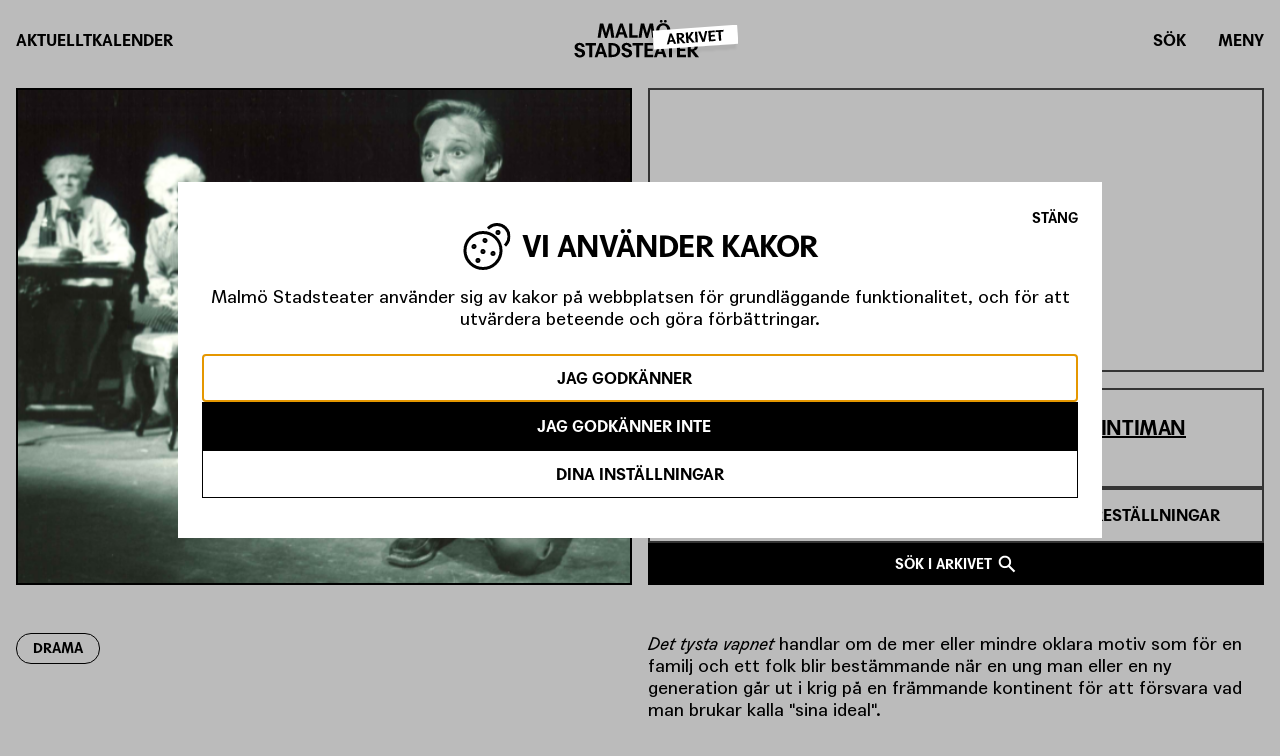

--- FILE ---
content_type: text/html; charset=UTF-8
request_url: https://www.malmostadsteater.se/arkiv/intiman-68-69/det-tysta-vapnet
body_size: 14945
content:
<!DOCTYPE html>
<html lang="sv" dir="ltr" prefix="og: https://ogp.me/ns#">
  <head>
    <meta charset="utf-8" />
<link rel="canonical" href="https://www.malmostadsteater.se/arkiv/intiman-68-69/det-tysta-vapnet" />
<meta property="og:site_name" content="Malmö Stadsteater" />
<meta property="og:type" content="production" />
<meta property="og:url" content="https://www.malmostadsteater.se/arkiv/intiman-68-69/det-tysta-vapnet" />
<meta property="og:title" content="Det tysta vapnet" />
<meta property="og:description" content="Det tysta vapnet handlar om de mer eller mindre oklara motiv som för en familj och ett folk blir bestämmande när en ung man eller en ny generation går ut i krig på en främmande kontinent för att försvara vad man brukar kalla &quot;sina ideal&quot;." />
<meta name="Generator" content="Drupal 10 (https://www.drupal.org)" />
<meta name="MobileOptimized" content="width" />
<meta name="HandheldFriendly" content="true" />
<meta name="viewport" content="width=device-width, initial-scale=1.0" />
<link rel="icon" href="/themes/mst/favicon.ico" type="image/vnd.microsoft.icon" />
<script src="/sites/default/files/google_tag/gtm/google_tag.script.js?t93lua" defer></script>

    <title>Det tysta vapnet | Malmö Stadsteater</title>
    <link rel="stylesheet" media="all" href="/sites/default/files/css/css_Yq_27kAJI3qp6Kd_nW2znT--rqBfnEreZwHZfAVRbfI.css?delta=0&amp;language=sv&amp;theme=mst&amp;include=eJxtiksOwyAMRC_E50iRgWmCajCyoVFv3zabbLqZN3ozWFsWeVZ80QZX6hkRf-SWSOGazfiQPoPJ0gxv1M0PlWvYWRLxVWuWbuH39HTCpMENUtqVxmGx6BrE4TZh9bESVztQnL1tosVEBveqOC1eGZqUxfgAG4JFMA" />
<link rel="stylesheet" media="all" href="https://fonts.googleapis.com/css?family=Source+Sans+Pro:300,400,600,700" />
<link rel="stylesheet" media="all" href="/sites/default/files/css/css__xjo0qq9rNY07Y2Yeeh3F_su4G1Sr8iQ46J--lapNrY.css?delta=2&amp;language=sv&amp;theme=mst&amp;include=eJxtiksOwyAMRC_E50iRgWmCajCyoVFv3zabbLqZN3ozWFsWeVZ80QZX6hkRf-SWSOGazfiQPoPJ0gxv1M0PlWvYWRLxVWuWbuH39HTCpMENUtqVxmGx6BrE4TZh9bESVztQnL1tosVEBveqOC1eGZqUxfgAG4JFMA" />
<link rel="stylesheet" media="print" href="/sites/default/files/css/css_wE-OEqYf58XZxCT8iOc4Blk1dlAk62sJ2VYYWorE8NM.css?delta=3&amp;language=sv&amp;theme=mst&amp;include=eJxtiksOwyAMRC_E50iRgWmCajCyoVFv3zabbLqZN3ozWFsWeVZ80QZX6hkRf-SWSOGazfiQPoPJ0gxv1M0PlWvYWRLxVWuWbuH39HTCpMENUtqVxmGx6BrE4TZh9bESVztQnL1tosVEBveqOC1eGZqUxfgAG4JFMA" />
<link rel="stylesheet" media="all" href="https://use.fontawesome.com/releases/v5.3.1/css/all.css" crossorigin="anonymous" integrity="sha384-mzrmE5qonljUremFsqc01SB46JvROS7bZs3IO2EmfFsd15uHvIt+Y8vEf7N7fWAU" />

    

        <meta name="format-detection" content="telephone=no" />
  </head>
  <body>
        <a href="#main-content" class="visually-hidden focusable link-main-content">
      Hoppa till huvudinnehåll
    </a>
    <noscript><iframe src="https://www.googletagmanager.com/ns.html?id=GTM-TD6XS95" height="0" width="0" style="display:none;visibility:hidden"></iframe></noscript>
      <div class="dialog-off-canvas-main-canvas" data-off-canvas-main-canvas>
    
<div class="site-container">
		



<header class="site-header">
      
  
    <div class="region warning-banner container white display-none"
    id="warning-banner">
    


<div id="block-config-pages-3" class="grid">
    




<div class="warning-banner__message config_pages text--dark not-published config_pages--type--mst-config-page config_pages--view-mode--message config_pages--mst-config-page--message">
  



<button type="button"  class="btn btn--text btn--inverted has-icon
has-icon--close has-icon--before warning-banner__close"   class="btn btn--text btn--inverted has-icon
has-icon--close has-icon--before warning-banner__close" data-target="warning-banner"  class="btn btn--text btn--inverted has-icon
has-icon--close has-icon--before warning-banner__close" data-target="warning-banner" data-action="hide-warning"
	style="" >

		<span class="btn__ripple">
		<span class="btn__ripple__circle"></span>
	</span>
	<span class="btn__label">Stäng</span>
	
</button>
  <span>1</span>

    <div class="warning-banner__message__title">
    
    <h2 class="heading heading--2">Viktigt meddelande!</h2>
  </div>
  
    <div class="wysiwyg warning-banner__message__text">
    <p>Biljetter till samtliga föreställningar är helt slutsålda, vi jobbar på att lägga till speldatum.</p><p>&nbsp;</p>
  </div>
    </div>
    </div>
</div>

  
  <div class="container site-header__body">
    <div class="grid">
      <div  class="column-xs-3 column-sm-4 column-md-5 site-header__nav visible-mobile-only">
        <div class="site-header__links-left">
          



<button type="button"  class="btn btn--text has-icon
has-icon--search has-icon--before"   class="btn btn--text has-icon
has-icon--search has-icon--before" data-target="search"  class="btn btn--text has-icon
has-icon--search has-icon--before" data-target="search" data-action="show-search"
	style="" >

		<span class="btn__ripple">
		<span class="btn__ripple__circle"></span>
	</span>
	<span class="btn__label">sök</span>
	
</button>
        </div>
      </div>

                  <div  class="column-xs-3 column-sm-4 column-md-5 site-header__nav site-header__nav--left visible-desktop-only">
    <nav role="navigation" aria-labelledby="block-primarlankar-menu"  id="block-primarlankar" class="main-navigation"  id="block-primarlankar" class="main-navigation">
          
  <h2 class="visually-hidden" id="block-primarlankar-menu">Primär länkar</h2>
    

            


<ul class="primary-menu menu-list">
          <li class="menu-list__item ">
      <a href="/aktuellt" class="btn btn--text" data-drupal-link-system-path="aktuellt">Aktuellt</a>

            </li>
          <li class="menu-list__item ">
      <a href="/kalender" class="btn btn--text" data-drupal-link-system-path="kalender">Kalender</a>

            </li>
        </ul>
    


    </nav>
  </div>
  

      <div  class="site-logo column-xs-6 column-sm-4 column-md-2">
    

<a href="/" title="Malmö Stadsteater" rel="home" class="site-logo__link"><span class="visually-hidden">Malmö Stadsteater</span></a>


  </div>
  

      
      <div  class="column-xs-3 column-sm-4 column-md-5 site-header__nav site-header__nav--right">
        <div class="site-header__links-right">
          



<button type="button"  class="btn btn--text has-icon
has-icon--search has-icon--before"   class="btn btn--text has-icon
has-icon--search has-icon--before" data-target="search"  class="btn btn--text has-icon
has-icon--search has-icon--before" data-target="search" data-action="show-search"
	style="" >

		<span class="btn__ripple">
		<span class="btn__ripple__circle"></span>
	</span>
	<span class="btn__label">sök</span>
	
</button>

          



<button type="button"  class="btn btn--text has-icon
has-icon--hamburger has-icon--before"   class="btn btn--text has-icon
has-icon--hamburger has-icon--before" data-target="main-menu-sidebar"  class="btn btn--text has-icon
has-icon--hamburger has-icon--before" data-target="main-menu-sidebar" data-action="show-main-menu"
	style="" >

		<span class="btn__ripple">
		<span class="btn__ripple__circle"></span>
	</span>
	<span class="btn__label">meny</span>
	
</button>
        </div>
      </div>
    </div>
  </div>

        <div class="region search container py-4" id="search">
    <div class="grid justify-content-center">
      <div class="column-xs-12 column-md-8 column-lg-6 column-xl-4">
        
<div class="views-exposed-form search-block" data-drupal-selector="views-exposed-form-search-search-page" id="block-exposedformsearchsearch-page">
  
      
        <form action="/sok" method="get" id="views-exposed-form-search-search-page" accept-charset="UTF-8" class="form">
  <div class="form-item form-item-search-api-fulltext js-form-item js-form-item-search-api-fulltext js-form-type-textfield">
      <label for="edit-search-api-fulltext">Sök</label>
  
  
  
  <input placeholder="Sök på malmostadsteater.se" data-drupal-selector="edit-search-api-fulltext" type="text" id="edit-search-api-fulltext" name="search_api_fulltext" value="" size="30" maxlength="128" class="form-text" />



  
  
  
  </div>

	<div data-drupal-selector="edit-actions" class="form-actions js-form-container form-container" id="edit-actions">



<input data-drupal-selector="edit-submit-search" type="submit" id="edit-submit-search" value="Sök" class="button js-form-submit form-submit btn btn--outlined" />

</div>


</form>

        <button class="btn btn--outlined form__abort-btn">Avbryt</button>
    </div>
      </div>
    </div>
</div>

  </header>	<div class="site-container__top">
		<main class="site-content" role="main">
						<a id="main-content" tabindex="-1"></a>


			  <div data-drupal-messages-fallback class="hidden"></div>





<article class="production production--archive bg-light">
      <div class="container">
      <div  class="production__hero grid grid--framed">
				              



<div  class="column-md-6 production__hero__media production__hero__media--single">
	<div  class="tile tile--media-only">

              				    <picture>
                  <source srcset="/sites/default/files/styles/production_hero_image_desktop_xl/public/production/tystcover_0.png?itok=p8r2d4fu 1x" media="all and (min-width: 1920px)" type="image/png" width="528" height="425"/>
              <source srcset="/sites/default/files/styles/production_hero_image_desktop/public/production/tystcover_0.png?itok=-7tz6fjx 1x" media="all and (min-width: 1440px)" type="image/png" width="528" height="425"/>
              <source srcset="/sites/default/files/styles/production_hero_image_tablet_pro/public/production/tystcover_0.png?itok=b_8JNowQ 1x" media="all and (min-width: 1024px)" type="image/png" width="528" height="425"/>
              <source srcset="/sites/default/files/styles/production_hero_image_tablet/public/production/tystcover_0.png?itok=o8wI8CfY 1x" media="all and (min-width: 768px)" type="image/png" width="528" height="425"/>
              <source srcset="/sites/default/files/styles/production_hero_image_mobile/public/production/tystcover_0.png?itok=VDBaBYQz 1x" media="all and (max-width: 767.998px)" type="image/png" width="528" height="425"/>
                  <img alt="&quot;&quot;" loading="eager" width="528" height="425" src="/sites/default/files/styles/production_hero_image_mobile/public/production/tystcover_0.png?itok=VDBaBYQz" />

  </picture>




	
      	</div>
</div>

						

        <div class="column-md-6 column--container production__hero__archive">
          <div class="production__hero__header production__hero__header--archive column-12">
            <div class="production__hero__cell bordered">
                            	<h2 class="heading heading--2 adjust-font-size">Det tysta vapnet</h2>

                          </div>
          </div>

          <div class="production__hero__info column-12">
              <div class="production__where-when bordered">
                <div class="heading heading--4">Den här produktionen spelades på       <a href="/vara-scener-och-besoksplatser/intiman" hreflang="und">Intiman</a>
  

                                                    <span class="date-range">
      1/11 1968 - 1/1 1969
  </span>

                                                  </div>
              </div>

																	<div class="production__statistics bordered">
										<div>
										 inför totalt 
            <div>2849</div>
       åskådare 										 Sammanlagt 
            <div>24</div>
       föreställningar 										</div>
									</div>
								
              <div class="production__actions">
                




<a href="/arkiv/produktioner"   class="btn btn--filled btn--inverted btn--small has-icon
has-icon--search has-icon--after btn--full-width"    style="">
		<span class="btn__ripple">
		<span class="btn__ripple__circle"></span>
	</span>
	<span class="btn__label">Sök i arkivet</span>
	</a>
              </div>
          </div>
        </div>
      </div>
    </div>
  
        
  		<section class="container  production__info" id="section-details">
			<div class="grid">
				<div class="column-md-6">
					


																										<dl class="production__keywords production__keywords--archive">
																			<dd>

    <div class="production__keywords__item ">  Drama
</div>
</dd>
																	</dl>

																</div>
				<div class="column-md-6">
					    <div class="production__info__text text text--large"><p><em>Det tysta vapnet</em>&nbsp;handlar om de mer eller mindre oklara motiv som för en familj och ett folk blir bestämmande när en ung man eller en ny generation går ut i krig på en främmande kontinent för att försvara vad man brukar kalla "sina ideal".</p></div>

				</div>
			</div>
		</section>
  
  		
		
  	<section class="container  " id="section-participants">
		
				<div class="grid section-padding roles">
			<h2 class="column-12 heading heading--2 section-heading-padding">I rollerna</h2>

			<div class="column-xs-6 column-sm-3 mb-6 ">
	<div class="simple-card simple-card--artist simple-card--artist--archive">
  <a href="/arkiv/medverkande/margareta-bergfelt" class="teaser__link" aria-label="Margareta Bergfelt">
        <div class="simple-card__image simple-card__image--fallback"></div>
      </a>
  	<div class="simple-card__title simple-card__title--small"><a href="/arkiv/medverkande/margareta-bergfelt" hreflang="und">Margareta Bergfelt</a></div>


      <div class="archive-card__text archive-card__text--type text">Skådespelare</div>

</div>

</div>
<div class="column-xs-6 column-sm-3 mb-6 ">
	<div class="simple-card simple-card--artist simple-card--artist--archive">
  <a href="/arkiv/medverkande/gunnar-ekstrom" class="teaser__link" aria-label="Gunnar Ekström">
        <div class="simple-card__image simple-card__image--fallback"></div>
      </a>
  	<div class="simple-card__title simple-card__title--small"><a href="/arkiv/medverkande/gunnar-ekstrom" hreflang="und">Gunnar Ekström</a></div>


      <div class="archive-card__text archive-card__text--type text">Skådespelare</div>

</div>

</div>
<div class="column-xs-6 column-sm-3 mb-6 ">
	<div class="simple-card simple-card--artist simple-card--artist--archive">
  <a href="/arkiv/medverkande/ake-engfeldt" class="teaser__link" aria-label="Åke Engfeldt">
        <div class="simple-card__image simple-card__image--fallback"></div>
      </a>
  	<div class="simple-card__title simple-card__title--small"><a href="/arkiv/medverkande/ake-engfeldt" hreflang="und">Åke Engfeldt</a></div>


      <div class="archive-card__text archive-card__text--type text">Skådespelare</div>

</div>

</div>
<div class="column-xs-6 column-sm-3 mb-6 ">
	<div class="simple-card simple-card--artist simple-card--artist--archive">
  <a href="/arkiv/medverkande/lars-passgard" class="teaser__link" aria-label="Lars Passgård">
        <div class="simple-card__image simple-card__image--fallback"></div>
      </a>
  	<div class="simple-card__title simple-card__title--small"><a href="/arkiv/medverkande/lars-passgard" hreflang="und">Lars Passgård</a></div>


      <div class="archive-card__text archive-card__text--type text">Skådespelare</div>

</div>

</div>
<div class="column-xs-6 column-sm-3 mb-6 ">
	<div class="simple-card simple-card--artist simple-card--artist--archive">
  <a href="/arkiv/medverkande/agneta-prytz" class="teaser__link" aria-label="Agneta Prytz">
        <div class="simple-card__image simple-card__image--fallback"></div>
      </a>
  	<div class="simple-card__title simple-card__title--small"><a href="/arkiv/medverkande/agneta-prytz" hreflang="und">Agneta Prytz</a></div>


      <div class="archive-card__text archive-card__text--type text">Skådespelare</div>

</div>

</div>
<div class="column-xs-6 column-sm-3 mb-6 ">
	<div class="simple-card simple-card--artist simple-card--artist--archive">
  <a href="/arkiv/medverkande/bengt-schott" class="teaser__link" aria-label="Bengt Schött">
        <div class="simple-card__image simple-card__image--fallback"></div>
      </a>
  	<div class="simple-card__title simple-card__title--small"><a href="/arkiv/medverkande/bengt-schott" hreflang="und">Bengt Schött</a></div>


      <div class="archive-card__text archive-card__text--type text">Skådespelare</div>

</div>

</div>

		</div>

				
						<div class="grid section-padding team">
			<h2 class="column-12 heading heading--2 section-heading-padding">konstnärligt team</h2>
			<div class="simple-card simple-card--team">
  <div class="simple-card__content"><div class="simple-card simple-card--artist simple-card--artist--archive">
  <a href="/arkiv/medverkande/victor-haim" class="teaser__link" aria-label="Victor Haïm">
        <div class="simple-card__image simple-card__image--fallback"></div>
      </a>
  	<div class="simple-card__title simple-card__title--small"><a href="/arkiv/medverkande/victor-haim" hreflang="und">Victor Haïm</a></div>


      <div class="archive-card__text archive-card__text--type text">Författare</div>

</div>
	<p class="simple-card__text text text--small">Originaltext</p>
</div>
</div>
<div class="simple-card simple-card--team">
  <div class="simple-card__content"><div class="simple-card simple-card--artist simple-card--artist--archive">
  <a href="/arkiv/medverkande/sandor-gyorbiro" class="teaser__link" aria-label="Sandor Györbiro">
        <div class="simple-card__image simple-card__image--fallback"></div>
      </a>
  	<div class="simple-card__title simple-card__title--small"><a href="/arkiv/medverkande/sandor-gyorbiro" hreflang="und">Sandor Györbiro</a></div>


      <div class="archive-card__text archive-card__text--type text">Regissör</div>

</div>
	<p class="simple-card__text text text--small">Regi</p>
</div>
</div>
<div class="simple-card simple-card--team">
  <div class="simple-card__content"><div class="simple-card simple-card--artist simple-card--artist--archive">
  <a href="/arkiv/medverkande/stig-nelson" class="teaser__link" aria-label="Stig Nelson">
        <div class="simple-card__image simple-card__image--fallback"></div>
      </a>
  	<div class="simple-card__title simple-card__title--small"><a href="/arkiv/medverkande/stig-nelson" hreflang="und">Stig Nelson</a></div>


      <div class="archive-card__text archive-card__text--type text">Scenograf</div>

</div>
	<p class="simple-card__text text text--small">Scenografi</p>
</div>
</div>

		</div>

					</section>
	
      <section id="section-media">
                  <section class="container production__image-gallery	 section-padding">
        <h2 class="heading heading--2 section-heading-padding">Bilder från föreställningen</h2>
        




<div class="progress-bar-carousel splide image-gallery-container fancybox-container">
  <div class="splide__arrows">
    



<button type="button"  class="btn btn--icon-filled btn--icon-chevron-left splide__arrow splide__arrow--prev progress-bar-carousel__arrow--prev"   
	style="" >

		<span class="btn__ripple">
		<span class="btn__ripple__circle"></span>
	</span>
	<span class="btn__label">Prev</span>
	
</button>

    



<button type="button"  class="btn btn--icon-filled btn--icon-chevron-right splide__arrow splide__arrow--next progress-bar-carousel__arrow--next"   
	style="" >

		<span class="btn__ripple">
		<span class="btn__ripple__circle"></span>
	</span>
	<span class="btn__label">Next</span>
	
</button>
  </div>

  <div class="splide__track progress-bar-carousel__track">
    <div class="splide__list">
            <div data-fancybox="image-gallery" id="imageGalleryFancybox" data-type="clone" class="splide__slide progress-bar-carousel__slide">
        <div data-fancybox-target class="image-gallery__slide">
          <button class="image-gallery__slide__overlay zoom-in-cursor" aria-label="zooma in"></button>
            	    <picture>
                  <source srcset="/sites/default/files/styles/media_desktop_xl_1x/public/production/tyst5.png?itok=UXQPEZ06 1x" media="all and (min-width: 1920px)" type="image/png" width="542" height="433"/>
              <source srcset="/sites/default/files/styles/media_desktop_1x/public/production/tyst5.png?itok=O9nEEwig 1x" media="all and (min-width: 1440px)" type="image/png" width="542" height="433"/>
              <source srcset="/sites/default/files/styles/media_tablet_pro_1x/public/production/tyst5.png?itok=qScLVd58 1x" media="all and (min-width: 1024px)" type="image/png" width="542" height="433"/>
              <source srcset="/sites/default/files/styles/media_tablet_1x/public/production/tyst5.png?itok=lh7wX5ZZ 1x" media="all and (min-width: 768px)" type="image/png" width="542" height="433"/>
              <source srcset="/sites/default/files/styles/media_mobile_1x/public/production/tyst5.png?itok=jAaJIK0T 1x" media="all and (max-width: 767.998px)" type="image/png" width="542" height="433"/>
                  <img alt="&quot;&quot;" loading="eager" width="542" height="433" src="/sites/default/files/styles/media_mobile_1x/public/production/tyst5.png?itok=jAaJIK0T" />

  </picture>




        </div>
      </div>
            <div data-fancybox="image-gallery" id="imageGalleryFancybox" data-type="clone" class="splide__slide progress-bar-carousel__slide">
        <div data-fancybox-target class="image-gallery__slide">
          <button class="image-gallery__slide__overlay zoom-in-cursor" aria-label="zooma in"></button>
            	    <picture>
                  <source srcset="/sites/default/files/styles/media_desktop_xl_1x/public/production/tyst4.png?itok=7YIiGO-J 1x" media="all and (min-width: 1920px)" type="image/png" width="430" height="586"/>
              <source srcset="/sites/default/files/styles/media_desktop_1x/public/production/tyst4.png?itok=k7g7O6Op 1x" media="all and (min-width: 1440px)" type="image/png" width="430" height="586"/>
              <source srcset="/sites/default/files/styles/media_tablet_pro_1x/public/production/tyst4.png?itok=uX77pUkR 1x" media="all and (min-width: 1024px)" type="image/png" width="430" height="586"/>
              <source srcset="/sites/default/files/styles/media_tablet_1x/public/production/tyst4.png?itok=Pg0i_4bx 1x" media="all and (min-width: 768px)" type="image/png" width="417" height="568"/>
              <source srcset="/sites/default/files/styles/media_mobile_1x/public/production/tyst4.png?itok=uQufTAXe 1x" media="all and (max-width: 767.998px)" type="image/png" width="430" height="586"/>
                  <img alt="&quot;&quot;" loading="eager" width="430" height="586" src="/sites/default/files/styles/media_mobile_1x/public/production/tyst4.png?itok=uQufTAXe" />

  </picture>




        </div>
      </div>
            <div data-fancybox="image-gallery" id="imageGalleryFancybox" data-type="clone" class="splide__slide progress-bar-carousel__slide">
        <div data-fancybox-target class="image-gallery__slide">
          <button class="image-gallery__slide__overlay zoom-in-cursor" aria-label="zooma in"></button>
            	    <picture>
                  <source srcset="/sites/default/files/styles/media_desktop_xl_1x/public/production/tyst3.png?itok=Kch8zSqT 1x" media="all and (min-width: 1920px)" type="image/png" width="581" height="440"/>
              <source srcset="/sites/default/files/styles/media_desktop_1x/public/production/tyst3.png?itok=fimm-_O5 1x" media="all and (min-width: 1440px)" type="image/png" width="581" height="440"/>
              <source srcset="/sites/default/files/styles/media_tablet_pro_1x/public/production/tyst3.png?itok=KRB7kiRS 1x" media="all and (min-width: 1024px)" type="image/png" width="581" height="440"/>
              <source srcset="/sites/default/files/styles/media_tablet_1x/public/production/tyst3.png?itok=61XdR_4o 1x" media="all and (min-width: 768px)" type="image/png" width="581" height="440"/>
              <source srcset="/sites/default/files/styles/media_mobile_1x/public/production/tyst3.png?itok=SOIUyy6L 1x" media="all and (max-width: 767.998px)" type="image/png" width="581" height="440"/>
                  <img alt="&quot;&quot;" loading="eager" width="581" height="440" src="/sites/default/files/styles/media_mobile_1x/public/production/tyst3.png?itok=SOIUyy6L" />

  </picture>




        </div>
      </div>
            <div data-fancybox="image-gallery" id="imageGalleryFancybox" data-type="clone" class="splide__slide progress-bar-carousel__slide">
        <div data-fancybox-target class="image-gallery__slide">
          <button class="image-gallery__slide__overlay zoom-in-cursor" aria-label="zooma in"></button>
            	    <picture>
                  <source srcset="/sites/default/files/styles/media_desktop_xl_1x/public/production/tyst2.png?itok=o0Eil-Zs 1x" media="all and (min-width: 1920px)" type="image/png" width="412" height="557"/>
              <source srcset="/sites/default/files/styles/media_desktop_1x/public/production/tyst2.png?itok=zhSx24Xw 1x" media="all and (min-width: 1440px)" type="image/png" width="412" height="557"/>
              <source srcset="/sites/default/files/styles/media_tablet_pro_1x/public/production/tyst2.png?itok=Jsf7tOSI 1x" media="all and (min-width: 1024px)" type="image/png" width="412" height="557"/>
              <source srcset="/sites/default/files/styles/media_tablet_1x/public/production/tyst2.png?itok=4IG4bkmd 1x" media="all and (min-width: 768px)" type="image/png" width="412" height="557"/>
              <source srcset="/sites/default/files/styles/media_mobile_1x/public/production/tyst2.png?itok=tLYu6_Ja 1x" media="all and (max-width: 767.998px)" type="image/png" width="412" height="557"/>
                  <img alt="&quot;&quot;" loading="eager" width="412" height="557" src="/sites/default/files/styles/media_mobile_1x/public/production/tyst2.png?itok=tLYu6_Ja" />

  </picture>




        </div>
      </div>
            <div data-fancybox="image-gallery" id="imageGalleryFancybox" data-type="clone" class="splide__slide progress-bar-carousel__slide">
        <div data-fancybox-target class="image-gallery__slide">
          <button class="image-gallery__slide__overlay zoom-in-cursor" aria-label="zooma in"></button>
            	    <picture>
                  <source srcset="/sites/default/files/styles/media_desktop_xl_1x/public/production/tystcover.png?itok=f9zhZeyx 1x" media="all and (min-width: 1920px)" type="image/png" width="528" height="425"/>
              <source srcset="/sites/default/files/styles/media_desktop_1x/public/production/tystcover.png?itok=vaFXdNL5 1x" media="all and (min-width: 1440px)" type="image/png" width="528" height="425"/>
              <source srcset="/sites/default/files/styles/media_tablet_pro_1x/public/production/tystcover.png?itok=BqDym99_ 1x" media="all and (min-width: 1024px)" type="image/png" width="528" height="425"/>
              <source srcset="/sites/default/files/styles/media_tablet_1x/public/production/tystcover.png?itok=jdsToOTS 1x" media="all and (min-width: 768px)" type="image/png" width="528" height="425"/>
              <source srcset="/sites/default/files/styles/media_mobile_1x/public/production/tystcover.png?itok=9Pv7ka9t 1x" media="all and (max-width: 767.998px)" type="image/png" width="528" height="425"/>
                  <img alt="&quot;&quot;" loading="eager" width="528" height="425" src="/sites/default/files/styles/media_mobile_1x/public/production/tystcover.png?itok=9Pv7ka9t" />

  </picture>




        </div>
      </div>
          </div>
  </div>

  <div class="progress-bar-carousel__progress">
    <div class="progress-bar-carousel__progress-bar"></div>
  </div>
</div>

              </section>
      
                </section>

    

            	
    






<div class="views-element-container container listing section-padding" id="block-views-block-current-productions-archive-current-productions">

  <div  class="listing__header">
    <h2 class="heading heading--2">Du kanske även är intresserad av</h2>
  </div>

    
	




<div class="js-view-dom-id-dc7f06f0d94cbd3a9be824b63c9c9abdd09e9cbd102a8581f61de656a8773e85">
	
	
	

	
	<div class="exposed"></div>
	

	<div  class="listing__grid listing__grid--carousel splide cards-carousel cards-carousel--whatsons">
		
<div class="splide__track">
	<div class="splide__list">
		      <div class="splide__slide cards__slide cards__slide--fixed">
<article  class="archive-card" >

<a class="archive-card__link" href="/arhundradets-karlekssaga" title="Århundradets kärlekssaga" aria-label="Århundradets kärlekssaga">
  <div class="archive-card__poster archive-card__poster--hero" style="background-image: url('')">
          <div class="archive-card__image">
                  	  <img loading="lazy" src="/sites/default/files/styles/media_teaser_large/public/2025-08/FF%20141%201_0.jpg?itok=9nypEGEa" width="445" height="445" alt="Tre kvinnor vid ett bord. Deras ansikten speglas i den röda bordsskivan." title="Foto Johan Sundell" />





  


      </div>  
    	</div>
  </a>

  <div class="archive-card__body">
      				<a class="archive-card__link" href="/arhundradets-karlekssaga" title="Århundradets kärlekssaga">
          <h3 class="archive-card__title">
                            Århundradets kärlekssaga
                      </h3>
        </a>  
			
      <p class="archive-card__text text">
					Spelades
                       på
            <span class="archive-card__theater text text--fw700">      <a href="/vara-scener-och-besoksplatser/intiman" hreflang="und">Intiman</a>
  </span>
          				<span class="date-range">
      29/11 2025 - 18/2 2026
  </span>

			</p>
  </div>  
</article></div>
		      <div class="splide__slide cards__slide cards__slide--fixed">
<article  class="archive-card" >

<a class="archive-card__link" href="/illusioner" title="Illusioner" aria-label="Illusioner">
  <div class="archive-card__poster archive-card__poster--hero" style="background-image: url('')">
          <div class="archive-card__image">
                  	  <img loading="lazy" src="/sites/default/files/styles/media_teaser_large/public/2025-10/Light-1.1.jpg?itok=ehdDt1Ff" width="445" height="445" alt="Bild för Illusioner" title="Illusioner" />





  


      </div>  
    	</div>
  </a>

  <div class="archive-card__body">
      				<a class="archive-card__link" href="/illusioner" title="Illusioner">
          <h3 class="archive-card__title">
                            Illusioner
                      </h3>
        </a>  
			
      <p class="archive-card__text text">
					Spelades
                       på
            <span class="archive-card__theater text text--fw700">      <a href="/vara-scener-och-besoksplatser/intiman" hreflang="und">Intiman</a>
  </span>
          				<span class="date-range">
      31/1 2026 - 25/4 2026
  </span>

			</p>
  </div>  
</article></div>
		      <div class="splide__slide cards__slide cards__slide--fixed">
<article  class="archive-card" >

<a class="archive-card__link" href="/natten-ar-dagens-mor" title="Natten är dagens mor" aria-label="Natten är dagens mor">
  <div class="archive-card__poster archive-card__poster--hero" style="background-image: url('')">
          <div class="archive-card__image">
                  	  <img loading="lazy" src="/sites/default/files/styles/media_teaser_large/public/2025-10/kkk%20322.jpg?itok=VGhUqwrp" width="445" height="445" alt="fyra personer sitter runt ettt köksbord, en äldre man, en äldre kvinna och två yngre män. De tittar alla i olika riktningar i en kall och stel miljö" title="Johan Sundell" />





  


      </div>  
    	</div>
  </a>

  <div class="archive-card__body">
      				<a class="archive-card__link" href="/natten-ar-dagens-mor" title="Natten är dagens mor">
          <h3 class="archive-card__title">
                            Natten är dagens mor
                      </h3>
        </a>  
			
      <p class="archive-card__text text">
					Spelades
                       på
            <span class="archive-card__theater text text--fw700">      <a href="/vara-scener-och-besoksplatser/hippodromen" hreflang="und">Hippodromen</a>
  </span>
          				<span class="date-range">
      14/2 2026 - 7/5 2026
  </span>

			</p>
  </div>  
</article></div>
		      <div class="splide__slide cards__slide cards__slide--fixed">
<article  class="archive-card" >

<a class="archive-card__link" href="/kopenhamnstrilogin" title="Köpenhamnstrilogin" aria-label="Köpenhamnstrilogin">
  <div class="archive-card__poster archive-card__poster--hero" style="background-image: url('')">
          <div class="archive-card__image">
                  	  <img loading="lazy" src="/sites/default/files/styles/media_teaser_large/public/2025-10/STADSTEATERN-KO%CC%88PENHAMNSTRIOLOGIN7501.jpg?itok=5kfKCwea" width="445" height="445" alt="Kvinna står med en cykel. Cigarett i höger hand." title="Foto Johan Sundell" />





  


      </div>  
    	</div>
  </a>

  <div class="archive-card__body">
      				<a class="archive-card__link" href="/kopenhamnstrilogin" title="Köpenhamnstrilogin">
          <h3 class="archive-card__title">
                            Köpenhamnstrilogin
                      </h3>
        </a>  
			
      <p class="archive-card__text text">
					Spelades
                       på
            <span class="archive-card__theater text text--fw700">      <a href="/vara-scener-och-besoksplatser/intiman" hreflang="und">Intiman</a>
  </span>
          				<span class="date-range">
      21/3 2026 - 16/5 2026
  </span>

			</p>
  </div>  
</article></div>
			</div>
</div>

	</div>
		

	
	

	
	
	</div>

    </div>

  
  
              <section class="container section-padding listing">
      <div class="listing__header">
        <h2 class="heading heading--2">Bakom kulisserna</h2>

        




<a href="https://www.malmostadsteater.se//fordjupning/bakom-kulisserna"   class="btn btn--text btn--inverted btn--small has-icon
has-icon--arrow-right has-icon--after"    style="">
		<span class="btn__ripple">
		<span class="btn__ripple__circle"></span>
	</span>
	<span class="btn__label">Följ med bakom kulisserna</span>
	<span class="right-arrows-stack">
				<span class="icon icon--white-arrow-right"></span>
		<span class="icon icon--white-arrow-right"></span>
			</span>
	</a>
      </div>

      <div class="listing__grid">
        

<article class="teaser teaser--article">

	<a href="/fordjupning/bakom-kulisserna/en-karlekshistoria-som-aldrig-tystnar" class="teaser__link">

		<div class="teaser__content">

			<figure class="teaser__image">
											  <img loading="lazy" src="/sites/default/files/styles/article_teaser/public/2025-11/Ma%CC%88rta%20Tikkanen_foto%20Cata%20Portin.jpeg?itok=wKEtNbaA" width="351" height="227" alt="Porträtt på Märta Tikkanen" title="Foto: Cata Portin" />






							</figure>


			<h3 class="teaser__title teaser__title--article">
									<span>	En kärlekshistoria som aldrig tystnar
</span>
							</h3>
		</div>
	</a>
</article>


<article class="teaser teaser--article">

	<a href="/fordjupning/bakom-kulisserna/att-ge-rost-barn-i-ockupation-josefin-iziamo-om-jag-ar-ahed" class="teaser__link">

		<div class="teaser__content">

			<figure class="teaser__image">
											  <img loading="lazy" src="/sites/default/files/styles/article_teaser/public/2025-05/Jag%20a%CC%88r%20Ahed.png?itok=DPl0R8Ys" width="351" height="227" alt="Kvinna med shemagh (palestinasjal) på huvudet och rosa tröja höjer en hand i luften i en rörelse likt att hon dansar" title="Erik Holmström" />






							</figure>


			<h3 class="teaser__title teaser__title--article">
									<span>	Att ge röst åt barn i ockupation – Josefin Iziamo om Jag är Ahed
</span>
							</h3>
		</div>
	</a>
</article>


<article class="teaser teaser--article">

	<a href="/fordjupning/bakom-kulisserna/malmo-gotisk-hemsokelse-och-stadsplanering" class="teaser__link">

		<div class="teaser__content">

			<figure class="teaser__image">
											  <img loading="lazy" src="/sites/default/files/styles/article_teaser/public/2025-09/EMP_MST_Jekyll%26Hyde_6571.jpg?itok=LeM9m9VH" width="351" height="227" alt="Man i trenchcoat bär en väska utanför en byggnad med lysande röd dörr." title="Emmalisa Pauly" />






							</figure>


			<h3 class="teaser__title teaser__title--article">
									<span>	Malmö – gotisk hemsökelse och stadsplanering
</span>
							</h3>
		</div>
	</a>
</article>


<article class="teaser teaser--article">

	<a href="/fordjupning/bakom-kulisserna/att-leva-med-en-demenssjukdom" class="teaser__link">

		<div class="teaser__content">

			<figure class="teaser__image">
											  <img loading="lazy" src="/sites/default/files/styles/article_teaser/public/2025-10/EMP_MST_Pappan_7799_1.jpg?itok=qPfv0HNm" width="351" height="227" alt="En man tittar tomt framför sig" title="Foto Emmalisa Pauly" />






							</figure>


			<h3 class="teaser__title teaser__title--article">
									<span>	Att leva med en demenssjukdom
</span>
							</h3>
		</div>
	</a>
</article>

      </div>

      <div class="listing__footer">
        




<a href="https://www.malmostadsteater.se//fordjupning/bakom-kulisserna"   class="btn btn--text btn--inverted btn--small has-icon
has-icon--arrow-right has-icon--after"    style="">
		<span class="btn__ripple">
		<span class="btn__ripple__circle"></span>
	</span>
	<span class="btn__label">Följ med bakom kulisserna</span>
	<span class="right-arrows-stack">
				<span class="icon icon--white-arrow-right"></span>
		<span class="icon icon--white-arrow-right"></span>
			</span>
	</a>
      </div>
    </section>
    
  </article>




			
		</main>

					</div>

					      <div  class="region sidebar sidebar--menu" id="main-menu-sidebar" data-expanded="false">
    <div class="sidebar__header">
      



<button type="button"  class="btn btn--text btn--inverted has-icon
has-icon--close has-icon--before sidebar__close-btn"   class="btn btn--text btn--inverted has-icon
has-icon--close has-icon--before sidebar__close-btn" data-target="main-menu-sidebar"  class="btn btn--text btn--inverted has-icon
has-icon--close has-icon--before sidebar__close-btn" data-target="main-menu-sidebar" data-action="hide-main-menu"
	style="" >

		<span class="btn__ripple">
		<span class="btn__ripple__circle"></span>
	</span>
	<span class="btn__label">Stäng</span>
	
</button>
    </div>
    <div class="sidebar__content">
      <nav role="navigation" aria-labelledby="block-huvudmeny-menu"  id="block-huvudmeny" class="main-navigation"  id="block-huvudmeny" class="main-navigation">
          
  <h2 class="visually-hidden" id="block-huvudmeny-menu">Huvudmeny</h2>
    

            

<ul class="main-menu menu-list menu-list--level-0">
  
    
    
    
    <li class="menu-list__item menu-list__item--main">
      <a href="/aktuellt" class="menu-list__item__link" data-drupal-link-system-path="aktuellt">Aktuellt</a>
            </li>
      
    
    
    <li class="menu-list__item menu-list__item--main">
      <a href="/kalender" class="menu-list__item__link" data-drupal-link-system-path="kalender">Kalender</a>
            </li>
      
    
    
    <li class="menu-list__item menu-list__item--main expandable">
      <a href="/ditt-besok" class="menu-list__item__link" data-drupal-link-system-path="node/6936">Ditt besök</a>
            
      
      
      <button class="menu-list__toggler" type="button" data-action="expand-menu" aria-label="Toggla meny">Toggla
        meny</button>

      
  <ul  tabindex="-1" aria-expanded="false" aria-label="expandera Ditt besök" class="menu-list menu-list--level-1">
    
    
    
    
    <li class="menu-list__item menu-list__item--main">
      <a href="/biljetter" class="menu-list__item__link" data-drupal-link-system-path="node/8554">Biljetter</a>
            </li>
      
    
    
    <li class="menu-list__item menu-list__item--main">
      <a href="/mat-och-dryck-i-samband-med-teaterbesoket" class="menu-list__item__link" data-drupal-link-system-path="node/21616">Pausservering</a>
            </li>
      
    
    
    <li class="menu-list__item menu-list__item--main">
      <a href="/tillganglighet" class="menu-list__item__link" data-drupal-link-system-path="node/6938">Tillgänglighet</a>
            </li>
      
    
    
    <li class="menu-list__item menu-list__item--main">
      <a href="/presentkort" class="menu-list__item__link" data-drupal-link-system-path="node/7222">Presentkort</a>
            </li>
      
    
    
    <li class="menu-list__item menu-list__item--main">
      <a href="/foretag-grupper" class="menu-list__item__link">Företag och grupper </a>
            </li>
        </ul>

    


                  </li>
      
    
    
    <li class="menu-list__item menu-list__item--main expandable">
      <a href="/vara-scener-och-besoksplatser" class="menu-list__item__link" data-drupal-link-system-path="node/6937">Våra besöksplatser</a>
            
      
      
      <button class="menu-list__toggler" type="button" data-action="expand-menu" aria-label="Toggla meny">Toggla
        meny</button>

      
  <ul  tabindex="-1" aria-expanded="false" aria-label="expandera Våra besöksplatser" class="menu-list menu-list--level-1">
    
    
    
    
    <li class="menu-list__item menu-list__item--main">
      <a href="/teater/hippodromen" class="menu-list__item__link">Hippodromen</a>
            </li>
      
    
    
    <li class="menu-list__item menu-list__item--main">
      <a href="/teater/intiman" class="menu-list__item__link">Intiman</a>
            </li>
      
    
    
    <li class="menu-list__item menu-list__item--main">
      <a href="/teater/studion" class="menu-list__item__link">Studion</a>
            </li>
      
    
    
    <li class="menu-list__item menu-list__item--main">
      <a href="/vara-scener-och-besoksplatser/rosengard" class="menu-list__item__link" data-drupal-link-system-path="theater/33">Rosengård</a>
            </li>
      
    
    
    <li class="menu-list__item menu-list__item--main">
      <a href="/teater/cafe" class="menu-list__item__link">Café</a>
            </li>
      
    
    
    <li class="menu-list__item menu-list__item--main">
      <a href="/teater/ateljen" class="menu-list__item__link">Ateljé</a>
            </li>
        </ul>

    


                  </li>
      
    
    
    <li class="menu-list__item menu-list__item--main expandable">
      <a href="/skolan" class="menu-list__item__link" data-drupal-link-system-path="node/6922">Teater för skolan</a>
            
      
      
      <button class="menu-list__toggler" type="button" data-action="expand-menu" aria-label="Toggla meny">Toggla
        meny</button>

      
  <ul  tabindex="-1" aria-expanded="false" aria-label="expandera Teater för skolan" class="menu-list menu-list--level-1">
    
    
    
    
    <li class="menu-list__item menu-list__item--main">
      <a href="/skolan" class="menu-list__item__link" data-drupal-link-system-path="node/6922">Aktuellt</a>
            </li>
      
    
    
    <li class="menu-list__item menu-list__item--main">
      <a href="/lararmaterial" class="menu-list__item__link" data-drupal-link-system-path="node/6925">Pedagogiskt material</a>
            </li>
      
    
    
    <li class="menu-list__item menu-list__item--main">
      <a href="/provpublik-och-referensgrupper" class="menu-list__item__link" data-drupal-link-system-path="node/6924">Provpublik</a>
            </li>
      
    
    
    <li class="menu-list__item menu-list__item--main">
      <a href="/teaterpaket-och-skapande-skola" class="menu-list__item__link" data-drupal-link-system-path="node/6923">Skapande skola</a>
            </li>
        </ul>

    


                  </li>
      
    
    
    <li class="menu-list__item menu-list__item--main expandable">
      <a href="https://www.malmostadsteater.se/om-malmo-stadsteater" class="menu-list__item__link">Om oss</a>
            
      
      
      <button class="menu-list__toggler" type="button" data-action="expand-menu" aria-label="Toggla meny">Toggla
        meny</button>

      
  <ul  tabindex="-1" aria-expanded="false" aria-label="expandera Om oss" class="menu-list menu-list--level-1">
    
    
    
    
    <li class="menu-list__item menu-list__item--main">
      <a href="/teaterchef" class="menu-list__item__link" data-drupal-link-system-path="node/24">Teaterchef</a>
            </li>
      
    
    
    <li class="menu-list__item menu-list__item--main">
      <a href="/om-oss/ensemble" class="menu-list__item__link" data-drupal-link-system-path="om-oss/ensemble">Ensemble</a>
            </li>
      
    
    
    <li class="menu-list__item menu-list__item--main">
      <a href="/unga-malmo-stadsteater" class="menu-list__item__link" data-drupal-link-system-path="node/6926">Unga Malmö Stadsteater</a>
            </li>
      
    
    
    <li class="menu-list__item menu-list__item--main">
      <a href="/kontakt" class="menu-list__item__link" data-drupal-link-system-path="node/21">Kontakta oss</a>
            </li>
      
    
    
    <li class="menu-list__item menu-list__item--main">
      <a href="/lediga-tjanster" class="menu-list__item__link" data-drupal-link-system-path="node/22321">Vill du jobba hos oss?</a>
            </li>
      
    
    
    <li class="menu-list__item menu-list__item--main">
      <a href="/press" class="menu-list__item__link" data-drupal-link-system-path="press">Press</a>
            </li>
      
    
    
    <li class="menu-list__item menu-list__item--main">
      <a href="/om-webbplatsen" title="Tillgänglighet, tredjepartslösningar och cookiepolicy" class="menu-list__item__link" data-drupal-link-system-path="node/22122">Om webbplatsen</a>
            </li>
        </ul>

    


                  </li>
      
    
    
    <li class="menu-list__item menu-list__item--main expandable">
      <a href="/fordjupning" class="menu-list__item__link" data-drupal-link-system-path="node/6939">Fördjupning</a>
            
      
      
      <button class="menu-list__toggler" type="button" data-action="expand-menu" aria-label="Toggla meny">Toggla
        meny</button>

      
  <ul  tabindex="-1" aria-expanded="false" aria-label="expandera Fördjupning" class="menu-list menu-list--level-1">
    
    
    
    
    <li class="menu-list__item menu-list__item--main">
      <a href="/arkiv" class="menu-list__item__link" data-drupal-link-system-path="node/21434">Spelarkiv</a>
            </li>
      
    
    
    <li class="menu-list__item menu-list__item--main">
      <a href="/fordjupning/bakom-kulisserna" class="menu-list__item__link" data-drupal-link-system-path="fordjupning/bakom-kulisserna">Bakom kulisserna</a>
            </li>
      
    
    
    <li class="menu-list__item menu-list__item--main">
      <a href="/fordjupning/ombyggnaden" class="menu-list__item__link" data-drupal-link-system-path="fordjupning/ombyggnaden">Ombyggnaden</a>
            </li>
      
    
    
    <li class="menu-list__item menu-list__item--main">
      <a href="/bli-en-del-av-teatern" class="menu-list__item__link" data-drupal-link-system-path="node/29">Bli en del av teatern</a>
            </li>
        </ul>

    


                  </li>
        </ul>

    


    </nav>

      <div class="main-menu__shortcuts">
        <div class="main-menu__shortcuts__link  cart-link">

                    
                    




<a href="https://biljetter.malmostadsteater.se/sv/mst/buyingflow/order"   class="btn btn--text btn--inverted has-icon
has-icon--bag has-icon--before"    style="">
		<span class="btn__ripple">
		<span class="btn__ripple__circle"></span>
	</span>
	<span class="btn__label">Varukorgen</span>
	</a>
        </div>

                <div class="main-menu__shortcuts__link  account-link">
          




<a href="https://biljetter.malmostadsteater.se/sv/mst/profile"   class="btn btn--text btn--inverted has-icon
has-icon--user has-icon--before"    style="">
		<span class="btn__ripple">
		<span class="btn__ripple__circle"></span>
	</span>
	<span class="btn__label">Mina sidor</span>
	</a>
        </div>
      </div>
    </div>
  </div>
  
		
			


  <div  class="newsletter">
    <div class="container-max-width">
      <div class="container">
        <div id="block-mst-config-pages">
  
    
      

<div class="grid config_pages config_pages--type--mst-config-page config_pages--view-mode--newsletter-block config_pages--mst-config-page--newsletter-block">
    <div class="column column-md-6 newsletter__content">
              <h1 class="heading heading--1 mb-6">ANMÄL DIG TILL NYHETSBREVET</h1>
        
              <p class="text text--large mb-6">Vill du hålla dig uppdaterad rekommenderar vi att du anmäler dig till nyhetsbrevet.</p>

            </div>

    <div class="column-md-6 mt-4 newsletter__form">
      <!--- START ACTIVITY STREAM OPT-IN FORM -->
<script src="https://staticpages.activitystream.com/optInScript.js"></script>
<div id="formWrapper">
  <form id="activitystream_oiForm" class="activitystream_oiForm" action="javascript:sendPermissions({first_name: activitystream_firstNameInput.value, last_name: activitystream_lastNameInput.value, email: activitystream_emailInput.value},
{'Nyhetsbrev':activitystream_topicInput0.checked, }, {api_key: 'QvYSAeeLYrOjp4nDgV9yuZ1ob', tenant: '4272e555-a901-4d87-8c63-49fde15073c8'}, {'doubleOptIn': false, 'successMessage': 'Hurra, du är nu prenumerant på vårt Nyhetsbrev!', 'errorMessage': 'Någonting gick fel, vänligen ladda om sida och försök igen.'})">
    <h4>Sign Up</h4>
    <div id="activitystream_firstNameInputWrapper" class="activitystream_firstNameInput activitystream_inputWrapper">
      <label for="activitystream_firstNameInput" id="activitystream_firstNameLabel" class="activitystream_firstNameLabel activitystream_firstNameFormGroup">Förnamn*</label>
      <input id="activitystream_firstNameInput" class="activitystream_firstNameInput activitystream_firstNameFormGroup " placeholder="Skriv ditt förnamn" name="activitystream_firstName" type="text" required />
    </div>
    <div id="activitystream_lastNameInputWrapper" class="activitystream_lastNameInputWrapper activitystream_inputWrapper">
      <label for="activitystream_lastNameInput" id="activitystream_lastNameLabel" class="activitystream_lastNameLabel activitystream_lastNameFromGroup">Efternamn*</label>
      <input id="activitystream_lastNameInput" class="activitystream_lastNameInput activitystream_lastNameFormGroup" placeholder="Skriv ditt efternamn" name="activitystream_lastName" type="text" required />
    </div>
    <div id="activitystream_emailInputWrapper" class="activitystream_emailInputWrapper activitystream_inputWrapper">
      <label for="activitystream_emailInput" id="activitystream_emailLabel" class="activitystream_emailLabel activitystream_emailFormGroup">E-postadress*</label>
      <input id="activitystream_emailInput" class="activitystream_emailInput activitystream_emailFormGroup" placeholder="Ange din e-postadress" name="activitystream_email" type="email" required />
    </div>
    <div id="activitystream_topicsFormGroupWrapper" class="activitystream_topicsFormGroupWrapper" style="display: none;">
      <div id="activitystream_topicsFormGroup" class="activitystream_topicsFormGroup">
        <div id="activitystream_topicWrapper0" class="activitystream_topicWrapper0 activitystream_inputWrapper">
          <input id="activitystream_topicInput0" class="activitystream_topicInput0 activitystream_Nyhetsbrev activitystream_topicInput" type="checkbox" checked name="activitystream_Nyhetsbrev" />
          <label id="activitystream_topicLabel0" class="activitystream_topicLabel0 activitystream_topicLabel" for="activitystream_topicInput0"> MALMÖ STADSTEATERS NYHETSBREV </label>
        </div>
      </div>
    </div>
    <button id="activitystream_submitBtn" class='activitystream_submitBtn' type="submit">Prenumerera!</button>
  </form>
  <div id="activitystream_messageWrapper" class="activitystream_messageWrapper"></div>
</div>
<!--- END ACTIVITY STREAM OPT-IN FORM -->  
    </div>
  </div>

  </div>

      </div>
    </div>    
  </div>

	
			
  <footer role="contentinfo" class="site-footer">
    <div class="container-max-width">
        <div class="footer container">
          <nav role="navigation" aria-labelledby="block-footer-menu"  id="block-footer" class="footer__menu"  id="block-footer" class="footer__menu">
      
  <h2 id="block-footer-menu" class="heading heading--3">Kontakta oss</h2>
  

            


<ul class="footer__menu-items">
          <li class="footer__menu-item">
      <a href="mailto:info@malmostadsteater.se" class="inline-link">info@malmostadsteater.se</a>

            </li>
          <li class="footer__menu-item">
      <a href="https://www.malmostadsteater.se/biljetter" class="inline-link">Biljettfrågor</a>

            </li>
          <li class="footer__menu-item">
      <a href="/press" class="inline-link" data-drupal-link-system-path="press">Press</a>

            </li>
          <li class="footer__menu-item">
      <a href="tel:040-20 86 00" class="inline-link">Telefonväxel: 040-20 86 00</a>

            </li>
          <li class="footer__menu-item">
      <a href="https://www.malmostadsteater.se/om-webbplatsen#no-back" class="inline-link">Om webbplatsen</a>

            </li>
        </ul>
    


    </nav>  <div class="footer__reason">
		<svg width="212" height="48" viewBox="0 0 212 48" fill="none" xmlns="http://www.w3.org/2000/svg">
		<g clip-path="url(#clip0_345_15995)">
			<path
				d="M58.5105 21H62.1345L63.7425 9.48H63.9345L67.6065 21.48H69.9825L73.5585 9.48H73.7505L75.2865 21H79.0305L76.2705 3.648H72.1665L68.9025 15.072H68.7105L65.4225 3.648H61.2945L58.5105 21ZM91.686 21H95.43L89.262 3.648H85.95L79.998 21H83.55L84.702 17.256H90.51L91.686 21ZM87.534 8.136H87.726L89.646 14.448H85.47L87.534 8.136ZM97.2264 21H107.618V18.048H100.994V3.648H97.2264V21ZM108.703 21H112.327L113.935 9.48H114.127L117.799 21.48H120.175L123.751 9.48H123.943L125.479 21H129.223L126.463 3.648H122.359L119.095 15.072H118.903L115.615 3.648H111.487L108.703 21ZM130.322 12.336C130.322 17.352 133.778 21.408 139.082 21.408C144.434 21.408 147.866 17.112 147.866 12.432C147.866 6.816 143.906 3.264 139.106 3.264C134.306 3.264 130.322 6.648 130.322 12.336ZM134.162 12.36C134.162 8.904 135.674 5.928 139.106 5.928C142.322 5.928 144.026 8.76 144.026 12.384C144.026 15.744 142.346 18.624 139.106 18.624C136.01 18.624 134.162 16.152 134.162 12.36ZM134.834 0.791998C134.834 1.728 135.602 2.472 136.538 2.472C137.426 2.472 138.242 1.728 138.242 0.791998C138.242 -0.168001 137.426 -0.912001 136.538 -0.912001C135.602 -0.912001 134.834 -0.168001 134.834 0.791998ZM139.922 0.791998C139.922 1.728 140.738 2.472 141.626 2.472C142.562 2.472 143.354 1.728 143.354 0.791998C143.354 -0.168001 142.562 -0.912001 141.626 -0.912001C140.738 -0.912001 139.922 -0.168001 139.922 0.791998ZM29.9649 40.008C30.2769 43.944 33.8289 45.384 36.5169 45.384C40.5729 45.384 43.1649 43.176 43.1649 40.08C43.1649 37.008 40.9089 35.472 37.1889 34.584C35.4849 34.2 33.9489 33.696 33.9489 32.256C33.9489 30.984 34.8609 30.072 36.3729 30.072C37.5969 30.072 38.8209 30.768 39.0369 32.4H42.5889C42.2049 29.112 39.6129 27.36 36.4449 27.36C33.0849 27.36 30.2289 29.304 30.2289 32.52C30.2289 35.616 32.7729 37.248 36.2049 38.136C38.4129 38.688 39.3969 39.312 39.3969 40.68C39.3969 41.856 38.4849 42.72 36.6849 42.72C34.8369 42.72 33.7809 41.472 33.6609 40.008H29.9649ZM51.9579 45V30.528H56.6379V27.648H43.5339V30.528H48.2139V45H51.9579ZM66.531 45H70.275L64.107 27.648H60.795L54.843 45H58.395L59.547 41.256H65.355L66.531 45ZM62.379 32.136H62.571L64.491 38.448H60.315L62.379 32.136ZM71.8314 45H76.1994C82.3434 45 86.2554 41.424 86.2554 36.432C86.2554 30.768 81.6954 27.648 76.3674 27.648H71.8314V45ZM75.5994 30.456L76.6074 30.48C80.5194 30.552 82.4394 33.144 82.4394 36.432C82.4394 39.864 80.5434 42.024 76.6314 42.192L75.5994 42.216V30.456ZM87.6699 40.008C87.9819 43.944 91.5339 45.384 94.2219 45.384C98.2779 45.384 100.87 43.176 100.87 40.08C100.87 37.008 98.6139 35.472 94.8939 34.584C93.1899 34.2 91.6539 33.696 91.6539 32.256C91.6539 30.984 92.5659 30.072 94.0779 30.072C95.3019 30.072 96.5259 30.768 96.7419 32.4H100.294C99.9099 29.112 97.3179 27.36 94.1499 27.36C90.7899 27.36 87.9339 29.304 87.9339 32.52C87.9339 35.616 90.4779 37.248 93.9099 38.136C96.1179 38.688 97.1019 39.312 97.1019 40.68C97.1019 41.856 96.1899 42.72 94.3899 42.72C92.5419 42.72 91.4859 41.472 91.3659 40.008H87.6699ZM109.663 45V30.528H114.343V27.648H101.239V30.528H105.919V45H109.663ZM115.907 45H126.803V42.12H119.627V37.44H126.131V34.608H119.627V30.48H126.563V27.648H115.907V45ZM139.342 45H143.086L136.918 27.648H133.606L127.654 45H131.206L132.358 41.256H138.166L139.342 45ZM135.19 32.136H135.382L137.302 38.448H133.126L135.19 32.136ZM149.707 45V30.528H154.387V27.648H141.283V30.528H145.963V45H149.707ZM155.951 45H166.847V42.12H159.671V37.44H166.175V34.608H159.671V30.48H166.607V27.648H155.951V45ZM169.018 45H172.786V37.776H172.978L178.498 45H182.842L176.674 37.08C179.146 36.576 181.33 35.184 181.33 32.568C181.33 29.208 178.138 27.648 174.586 27.648H169.018V45ZM172.69 30.336L174.274 30.36C176.098 30.384 177.442 31.104 177.442 32.808C177.442 34.584 176.026 35.304 174.202 35.304L172.69 35.328V30.336Z"
				fill="white" />
		</g>
		<defs>
			<clipPath id="clip0_345_15995">
				<rect width="212" height="48" fill="white" />
			</clipPath>
		</defs>
	</svg>
	<div class="wysiwyg"><p>Malmö Stadsteater är en plats där du möter dig själv och andra. Tillsammans med publiken, genom dramatiken, utforskar vi perspektiv för att bättre förstå individen, kollektivet och världen vi lever i.</p><p>&nbsp;</p><p><a href="https://www.malmostadsteater.se/about-malmo-stadsteater">ABOUT MALMÖ CITY THEATRE IN ENGLISH</a></p><p><a href="https://www.malmostadsteater.se/uber-malmo-stadsteater-auf-deutsch">ÜBER MALMÖ STADSTEATER AUF DEUTSCH</a></p><p dir="rtl"><a href="https://www.malmostadsteater.se/hwl-malmo-stadsteater-ballght-alrbyt">حول MALMÖ STADSTEATER باللغة العربية</a></p></div>
	</div>
<div class="footer__social-links">
  <h2 class="heading heading--3">I andra kanaler</h2>
  




<a href="https://www.facebook.com/MalmoStadsteater"   class="btn btn--outlined btn--full-width"    style="">
		<span class="btn__ripple">
		<span class="btn__ripple__circle"></span>
	</span>
	<span class="btn__label">Facebook</span>
	</a>
  




<a href="https://www.instagram.com/malmostadsteater/"   class="btn btn--outlined btn--full-width"    style="">
		<span class="btn__ripple">
		<span class="btn__ripple__circle"></span>
	</span>
	<span class="btn__label">Instagram</span>
	</a>
  




<a href="http://www.youtube.com/channel/UCQgzW4Vqyur99BnG3Nft1Kg"   class="btn btn--outlined btn--full-width"    style="">
		<span class="btn__ripple">
		<span class="btn__ripple__circle"></span>
	</span>
	<span class="btn__label">Youtube</span>
	</a>
</div>

        </div>
      </div>
  </footer>

		<div class="overlay"></div>
</div>

  </div>

    
    <script type="application/json" data-drupal-selector="drupal-settings-json">{"path":{"baseUrl":"\/","pathPrefix":"","currentPath":"production\/841","currentPathIsAdmin":false,"isFront":false,"currentLanguage":"sv"},"pluralDelimiter":"\u0003","suppressDeprecationErrors":true,"eu_cookie_compliance":{"cookie_policy_version":"1.0.1","popup_enabled":true,"popup_agreed_enabled":false,"popup_hide_agreed":false,"popup_clicking_confirmation":false,"popup_scrolling_confirmation":false,"popup_html_info":"\u003Cdiv class=\u0022cookie-banner__overlay\u0022\u003E\u003C\/div\u003E\n\n\u003Cdiv aria-labelledby=\u0022popup-text\u0022  class=\u0022cookie-banner eu-cookie-compliance-banner eu-cookie-compliance-banner-info eu-cookie-compliance-banner--categories bg_light\u0022\u003E\n  \u003Cdiv class=\u0022cookie-banner__primary\u0022\u003E\n    \n    \n\n\n\n\u003Cbutton type=\u0022button\u0022  class=\u0022btn btn--text btn--inverted btn--small has-icon\nhas-icon--close has-icon--before eu-cookie-compliance-close-button\u0022   \n\tstyle=\u0022\u0022 \u003E\n\n\t\t\u003Cspan class=\u0022btn__ripple\u0022\u003E\n\t\t\u003Cspan class=\u0022btn__ripple__circle\u0022\u003E\u003C\/span\u003E\n\t\u003C\/span\u003E\n\t\u003Cspan class=\u0022btn__label\u0022\u003Est\u00e4ng\u003C\/span\u003E\n\t\n\u003C\/button\u003E\n    \n    \u003Cdiv class=\u0022cookie-banner__title\u0022\u003E\n      \u003Ch2 class=\u0022heading heading--2\u0022\u003EVi anv\u00e4nder kakor\u003C\/h2\u003E\n    \u003C\/div\u003E\n\n    \u003Cp class=\u0022cookie-banner__text\u0022 role=\u0022document\u0022\u003EMalm\u00f6 Stadsteater anv\u00e4nder sig av kakor p\u00e5 webbplatsen f\u00f6r grundl\u00e4ggande funktionalitet, och f\u00f6r att utv\u00e4rdera beteende och g\u00f6ra f\u00f6rb\u00e4ttringar.\u003C\/p\u003E\n    \u003Cdiv class=\u0022cookie-banner__actions\u0022\u003E\n      \n\n\n\n\u003Cbutton type=\u0022button\u0022  class=\u0022btn btn--filled btn--inverted has-icon\nhas-icon--check has-icon--after agree-button btn--full-width\u0022   \n\tstyle=\u0022\u0022 \u003E\n\n\t\t\u003Cspan class=\u0022btn__ripple\u0022\u003E\n\t\t\u003Cspan class=\u0022btn__ripple__circle\u0022\u003E\u003C\/span\u003E\n\t\u003C\/span\u003E\n\t\u003Cspan class=\u0022btn__label\u0022\u003EJag godk\u00e4nner\u003C\/span\u003E\n\t\n\u003C\/button\u003E\n\n      \n\n\n\n\u003Cbutton type=\u0022button\u0022  class=\u0022btn btn--filled btn--inverted has-icon\nhas-icon--close has-icon--after eu-cookie-compliance-reject-button btn--full-width\u0022   \n\tstyle=\u0022\u0022 \u003E\n\n\t\t\u003Cspan class=\u0022btn__ripple\u0022\u003E\n\t\t\u003Cspan class=\u0022btn__ripple__circle\u0022\u003E\u003C\/span\u003E\n\t\u003C\/span\u003E\n\t\u003Cspan class=\u0022btn__label\u0022\u003EJag godk\u00e4nner inte\u003C\/span\u003E\n\t\n\u003C\/button\u003E\n\n      \n\n\n\n\u003Cbutton type=\u0022button\u0022  class=\u0022btn btn--outlined btn--inverted toggle-settings-button btn--full-width\u0022   \n\tstyle=\u0022\u0022 \u003E\n\n\t\t\u003Cspan class=\u0022btn__ripple\u0022\u003E\n\t\t\u003Cspan class=\u0022btn__ripple__circle\u0022\u003E\u003C\/span\u003E\n\t\u003C\/span\u003E\n\t\u003Cspan class=\u0022btn__label\u0022\u003Edina inst\u00e4llningar\u003C\/span\u003E\n\t\n\u003C\/button\u003E\n    \u003C\/div\u003E\n  \u003C\/div\u003E\n\n  \u003Cdiv class=\u0022cookie-banner__categories\u0022\u003E\n        \u003Ch2 class=\u0022cookie-banner__categories__title heading heading--2\u0022\u003Einst\u00e4llningar\u003C\/h2\u003E\n    \u003Cdiv id=\u0022eu-cookie-compliance-categories\u0022 class=\u0022cookie-banner__categories__form\u0022\u003E\n            \u003Cdiv class=\u0022cookie-banner__category\u0022\u003E\n        \u003Cdiv class=\u0022cookie-banner__category__option\u0022\u003E\n          \u003Cinput class=\u0022eu-cookie-compliance-category-checkbox\u0022 type=\u0022checkbox\u0022 name=\u0022cookie-categories\u0022\n            id=\u0022cookie-category-grundlaggande\u0022 value=\u0022grundlaggande\u0022  checked              disabled \u003E\n          \u003Clabel for=\u0022cookie-category-grundlaggande\u0022\u003E\n            \u003Cspan class=\u0022cookie-banner__label\u0022\u003E\n              \u003Cspan class=\u0022cookie-banner__label__text\u0022\u003EGrundl\u00e4ggande:\u003C\/span\u003E\n\n                            \u003Cspan class=\u0022eu-cookie-compliance-category-description\u0022\u003E\u0026nbsp;Kakor som anv\u00e4nds f\u00f6r grundl\u00e4ggande funktionalitet.\u003C\/span\u003E\n                          \u003C\/span\u003E\n          \u003C\/label\u003E\n\n\n        \u003C\/div\u003E\n\n      \u003C\/div\u003E\n            \u003Cdiv class=\u0022cookie-banner__category\u0022\u003E\n        \u003Cdiv class=\u0022cookie-banner__category__option\u0022\u003E\n          \u003Cinput class=\u0022eu-cookie-compliance-category-checkbox\u0022 type=\u0022checkbox\u0022 name=\u0022cookie-categories\u0022\n            id=\u0022cookie-category-analys\u0022 value=\u0022analys\u0022  \u003E\n          \u003Clabel for=\u0022cookie-category-analys\u0022\u003E\n            \u003Cspan class=\u0022cookie-banner__label\u0022\u003E\n              \u003Cspan class=\u0022cookie-banner__label__text\u0022\u003EAnalys:\u003C\/span\u003E\n\n                            \u003Cspan class=\u0022eu-cookie-compliance-category-description\u0022\u003E\u0026nbsp;Skickar anonym aktivitets- och beteendedata till en mjukvara f\u00f6r analys. Hj\u00e4lper oss optimera och skapa en b\u00e4ttre anv\u00e4ndarupplevelse.\r\n\u003C\/span\u003E\n                          \u003C\/span\u003E\n          \u003C\/label\u003E\n\n\n        \u003C\/div\u003E\n\n      \u003C\/div\u003E\n            \u003Cdiv class=\u0022cookie-banner__category\u0022\u003E\n        \u003Cdiv class=\u0022cookie-banner__category__option\u0022\u003E\n          \u003Cinput class=\u0022eu-cookie-compliance-category-checkbox\u0022 type=\u0022checkbox\u0022 name=\u0022cookie-categories\u0022\n            id=\u0022cookie-category-marknadsforing\u0022 value=\u0022marknadsforing\u0022  \u003E\n          \u003Clabel for=\u0022cookie-category-marknadsforing\u0022\u003E\n            \u003Cspan class=\u0022cookie-banner__label\u0022\u003E\n              \u003Cspan class=\u0022cookie-banner__label__text\u0022\u003EMarknadsf\u00f6ring:\u003C\/span\u003E\n\n                            \u003Cspan class=\u0022eu-cookie-compliance-category-description\u0022\u003E\u0026nbsp;Anv\u00e4nds f\u00f6r att anpassa marknadsf\u00f6ring efter hur du anv\u00e4nder v\u00e5r hemsida samt vilka andra webbplatser du bes\u00f6kt.\r\n\u003C\/span\u003E\n                          \u003C\/span\u003E\n          \u003C\/label\u003E\n\n\n        \u003C\/div\u003E\n\n      \u003C\/div\u003E\n                  \u003Cdiv class=\u0022eu-cookie-compliance-categories-buttons cookie-banner__actions\u0022\u003E\n        \n\n\n\n\u003Cbutton type=\u0022button\u0022  class=\u0022btn btn--filled btn--inverted save-preferences-button eu-cookie-compliance-save-preferences-button btn--full-width\u0022   \n\tstyle=\u0022\u0022 \u003E\n\n\t\t\u003Cspan class=\u0022btn__ripple\u0022\u003E\n\t\t\u003Cspan class=\u0022btn__ripple__circle\u0022\u003E\u003C\/span\u003E\n\t\u003C\/span\u003E\n\t\u003Cspan class=\u0022btn__label\u0022\u003ESpara mina val\u003C\/span\u003E\n\t\n\u003C\/button\u003E\n\n        \n\n\n\n\u003Cbutton type=\u0022button\u0022  class=\u0022btn btn--outlined btn--inverted has-icon\nhas-icon--arrow-left has-icon--before toggle-settings-button btn--full-width\u0022   \n\tstyle=\u0022\u0022 \u003E\n\n\t\t\u003Cspan class=\u0022btn__ripple\u0022\u003E\n\t\t\u003Cspan class=\u0022btn__ripple__circle\u0022\u003E\u003C\/span\u003E\n\t\u003C\/span\u003E\n\t\u003Cspan class=\u0022btn__label\u0022\u003Etillbaka\u003C\/span\u003E\n\t\n\u003C\/button\u003E\n      \u003C\/div\u003E\n          \u003C\/div\u003E\n      \u003C\/div\u003E\n\u003C\/div\u003E","use_mobile_message":false,"mobile_popup_html_info":"\u003Cdiv class=\u0022cookie-banner__overlay\u0022\u003E\u003C\/div\u003E\n\n\u003Cdiv aria-labelledby=\u0022popup-text\u0022  class=\u0022cookie-banner eu-cookie-compliance-banner eu-cookie-compliance-banner-info eu-cookie-compliance-banner--categories bg_light\u0022\u003E\n  \u003Cdiv class=\u0022cookie-banner__primary\u0022\u003E\n    \n    \n\n\n\n\u003Cbutton type=\u0022button\u0022  class=\u0022btn btn--text btn--inverted btn--small has-icon\nhas-icon--close has-icon--before eu-cookie-compliance-close-button\u0022   \n\tstyle=\u0022\u0022 \u003E\n\n\t\t\u003Cspan class=\u0022btn__ripple\u0022\u003E\n\t\t\u003Cspan class=\u0022btn__ripple__circle\u0022\u003E\u003C\/span\u003E\n\t\u003C\/span\u003E\n\t\u003Cspan class=\u0022btn__label\u0022\u003Est\u00e4ng\u003C\/span\u003E\n\t\n\u003C\/button\u003E\n    \n    \u003Cdiv class=\u0022cookie-banner__title\u0022\u003E\n      \u003Ch2 class=\u0022heading heading--2\u0022\u003EVi anv\u00e4nder kakor\u003C\/h2\u003E\n    \u003C\/div\u003E\n\n    \u003Cp class=\u0022cookie-banner__text\u0022 role=\u0022document\u0022\u003E\u003C\/p\u003E\n    \u003Cdiv class=\u0022cookie-banner__actions\u0022\u003E\n      \n\n\n\n\u003Cbutton type=\u0022button\u0022  class=\u0022btn btn--filled btn--inverted has-icon\nhas-icon--check has-icon--after agree-button btn--full-width\u0022   \n\tstyle=\u0022\u0022 \u003E\n\n\t\t\u003Cspan class=\u0022btn__ripple\u0022\u003E\n\t\t\u003Cspan class=\u0022btn__ripple__circle\u0022\u003E\u003C\/span\u003E\n\t\u003C\/span\u003E\n\t\u003Cspan class=\u0022btn__label\u0022\u003EJag godk\u00e4nner\u003C\/span\u003E\n\t\n\u003C\/button\u003E\n\n      \n\n\n\n\u003Cbutton type=\u0022button\u0022  class=\u0022btn btn--filled btn--inverted has-icon\nhas-icon--close has-icon--after eu-cookie-compliance-reject-button btn--full-width\u0022   \n\tstyle=\u0022\u0022 \u003E\n\n\t\t\u003Cspan class=\u0022btn__ripple\u0022\u003E\n\t\t\u003Cspan class=\u0022btn__ripple__circle\u0022\u003E\u003C\/span\u003E\n\t\u003C\/span\u003E\n\t\u003Cspan class=\u0022btn__label\u0022\u003EJag godk\u00e4nner inte\u003C\/span\u003E\n\t\n\u003C\/button\u003E\n\n      \n\n\n\n\u003Cbutton type=\u0022button\u0022  class=\u0022btn btn--outlined btn--inverted toggle-settings-button btn--full-width\u0022   \n\tstyle=\u0022\u0022 \u003E\n\n\t\t\u003Cspan class=\u0022btn__ripple\u0022\u003E\n\t\t\u003Cspan class=\u0022btn__ripple__circle\u0022\u003E\u003C\/span\u003E\n\t\u003C\/span\u003E\n\t\u003Cspan class=\u0022btn__label\u0022\u003Edina inst\u00e4llningar\u003C\/span\u003E\n\t\n\u003C\/button\u003E\n    \u003C\/div\u003E\n  \u003C\/div\u003E\n\n  \u003Cdiv class=\u0022cookie-banner__categories\u0022\u003E\n        \u003Ch2 class=\u0022cookie-banner__categories__title heading heading--2\u0022\u003Einst\u00e4llningar\u003C\/h2\u003E\n    \u003Cdiv id=\u0022eu-cookie-compliance-categories\u0022 class=\u0022cookie-banner__categories__form\u0022\u003E\n            \u003Cdiv class=\u0022cookie-banner__category\u0022\u003E\n        \u003Cdiv class=\u0022cookie-banner__category__option\u0022\u003E\n          \u003Cinput class=\u0022eu-cookie-compliance-category-checkbox\u0022 type=\u0022checkbox\u0022 name=\u0022cookie-categories\u0022\n            id=\u0022cookie-category-grundlaggande\u0022 value=\u0022grundlaggande\u0022  checked              disabled \u003E\n          \u003Clabel for=\u0022cookie-category-grundlaggande\u0022\u003E\n            \u003Cspan class=\u0022cookie-banner__label\u0022\u003E\n              \u003Cspan class=\u0022cookie-banner__label__text\u0022\u003EGrundl\u00e4ggande:\u003C\/span\u003E\n\n                            \u003Cspan class=\u0022eu-cookie-compliance-category-description\u0022\u003E\u0026nbsp;Kakor som anv\u00e4nds f\u00f6r grundl\u00e4ggande funktionalitet.\u003C\/span\u003E\n                          \u003C\/span\u003E\n          \u003C\/label\u003E\n\n\n        \u003C\/div\u003E\n\n      \u003C\/div\u003E\n            \u003Cdiv class=\u0022cookie-banner__category\u0022\u003E\n        \u003Cdiv class=\u0022cookie-banner__category__option\u0022\u003E\n          \u003Cinput class=\u0022eu-cookie-compliance-category-checkbox\u0022 type=\u0022checkbox\u0022 name=\u0022cookie-categories\u0022\n            id=\u0022cookie-category-analys\u0022 value=\u0022analys\u0022  \u003E\n          \u003Clabel for=\u0022cookie-category-analys\u0022\u003E\n            \u003Cspan class=\u0022cookie-banner__label\u0022\u003E\n              \u003Cspan class=\u0022cookie-banner__label__text\u0022\u003EAnalys:\u003C\/span\u003E\n\n                            \u003Cspan class=\u0022eu-cookie-compliance-category-description\u0022\u003E\u0026nbsp;Skickar anonym aktivitets- och beteendedata till en mjukvara f\u00f6r analys. Hj\u00e4lper oss optimera och skapa en b\u00e4ttre anv\u00e4ndarupplevelse.\r\n\u003C\/span\u003E\n                          \u003C\/span\u003E\n          \u003C\/label\u003E\n\n\n        \u003C\/div\u003E\n\n      \u003C\/div\u003E\n            \u003Cdiv class=\u0022cookie-banner__category\u0022\u003E\n        \u003Cdiv class=\u0022cookie-banner__category__option\u0022\u003E\n          \u003Cinput class=\u0022eu-cookie-compliance-category-checkbox\u0022 type=\u0022checkbox\u0022 name=\u0022cookie-categories\u0022\n            id=\u0022cookie-category-marknadsforing\u0022 value=\u0022marknadsforing\u0022  \u003E\n          \u003Clabel for=\u0022cookie-category-marknadsforing\u0022\u003E\n            \u003Cspan class=\u0022cookie-banner__label\u0022\u003E\n              \u003Cspan class=\u0022cookie-banner__label__text\u0022\u003EMarknadsf\u00f6ring:\u003C\/span\u003E\n\n                            \u003Cspan class=\u0022eu-cookie-compliance-category-description\u0022\u003E\u0026nbsp;Anv\u00e4nds f\u00f6r att anpassa marknadsf\u00f6ring efter hur du anv\u00e4nder v\u00e5r hemsida samt vilka andra webbplatser du bes\u00f6kt.\r\n\u003C\/span\u003E\n                          \u003C\/span\u003E\n          \u003C\/label\u003E\n\n\n        \u003C\/div\u003E\n\n      \u003C\/div\u003E\n                  \u003Cdiv class=\u0022eu-cookie-compliance-categories-buttons cookie-banner__actions\u0022\u003E\n        \n\n\n\n\u003Cbutton type=\u0022button\u0022  class=\u0022btn btn--filled btn--inverted save-preferences-button eu-cookie-compliance-save-preferences-button btn--full-width\u0022   \n\tstyle=\u0022\u0022 \u003E\n\n\t\t\u003Cspan class=\u0022btn__ripple\u0022\u003E\n\t\t\u003Cspan class=\u0022btn__ripple__circle\u0022\u003E\u003C\/span\u003E\n\t\u003C\/span\u003E\n\t\u003Cspan class=\u0022btn__label\u0022\u003ESpara mina val\u003C\/span\u003E\n\t\n\u003C\/button\u003E\n\n        \n\n\n\n\u003Cbutton type=\u0022button\u0022  class=\u0022btn btn--outlined btn--inverted has-icon\nhas-icon--arrow-left has-icon--before toggle-settings-button btn--full-width\u0022   \n\tstyle=\u0022\u0022 \u003E\n\n\t\t\u003Cspan class=\u0022btn__ripple\u0022\u003E\n\t\t\u003Cspan class=\u0022btn__ripple__circle\u0022\u003E\u003C\/span\u003E\n\t\u003C\/span\u003E\n\t\u003Cspan class=\u0022btn__label\u0022\u003Etillbaka\u003C\/span\u003E\n\t\n\u003C\/button\u003E\n      \u003C\/div\u003E\n          \u003C\/div\u003E\n      \u003C\/div\u003E\n\u003C\/div\u003E","mobile_breakpoint":768,"popup_html_agreed":false,"popup_use_bare_css":true,"popup_height":"auto","popup_width":"100%","popup_delay":0,"popup_link":"\/","popup_link_new_window":true,"popup_position":false,"fixed_top_position":false,"popup_language":"sv","store_consent":false,"better_support_for_screen_readers":false,"cookie_name":"","reload_page":false,"domain":"","domain_all_sites":false,"popup_eu_only":false,"popup_eu_only_js":false,"cookie_lifetime":100,"cookie_session":0,"set_cookie_session_zero_on_disagree":0,"disagree_do_not_show_popup":false,"method":"categories","automatic_cookies_removal":true,"allowed_cookies":"grundlaggande:has_js\r\ngrundlaggande:warning-banner\r\ngrundlaggande:SOCS\r\nanalys:_hj*\r\nanalys:_ga\r\nanalys:_ga*\r\nanalys:_gid\r\nanalys:AEC\r\nanalys:__Secure-1PAPISID\r\nanalys:__Secure-1PSID\r\nanalys:__Secure-1PSIDCC\r\nanalys:__Secure-1PSIDTS\r\nanalys:__Secure-3PAPISID\r\nanalys:__Secure-3PSID\r\nanalys:__Secure-3PSIDCC\r\nanalys:__Secure-3PSIDTS\r\nanalys:ar_debug\r\nmarknadsforing:APISID\r\nmarknadsforing:HSID\r\nmarknadsforing:IDE\r\nmarknadsforing:NID\r\nmarknadsforing:DV\r\nmarknadsforing:SAPISID\r\nmarknadsforing:SID\r\nmarknadsforing:SIDCC\r\nmarknadsforing:SSID\r\nmarknadsforing:_fbp","withdraw_markup":"\u003Cbutton type=\u0022button\u0022 class=\u0022eu-cookie-withdraw-tab\u0022\u003EPrivacy settings\u003C\/button\u003E\n\u003Cdiv aria-labelledby=\u0022popup-text\u0022 class=\u0022eu-cookie-withdraw-banner\u0022\u003E\n  \u003Cdiv class=\u0022popup-content info eu-cookie-compliance-content\u0022\u003E\n    \u003Cdiv id=\u0022popup-text\u0022 class=\u0022eu-cookie-compliance-message\u0022 role=\u0022document\u0022\u003E\n      \u003Ch2\u003EWe use cookies on this site to enhance your user experience\u003C\/h2\u003E\u003Cp\u003EYou have given your consent for us to set cookies.\u003C\/p\u003E\n    \u003C\/div\u003E\n    \u003Cdiv id=\u0022popup-buttons\u0022 class=\u0022eu-cookie-compliance-buttons\u0022\u003E\n      \u003Cbutton type=\u0022button\u0022 class=\u0022eu-cookie-withdraw-button \u0022\u003E\u00c5terkalla samtycke\u003C\/button\u003E\n    \u003C\/div\u003E\n  \u003C\/div\u003E\n\u003C\/div\u003E","withdraw_enabled":false,"reload_options":0,"reload_routes_list":"","withdraw_button_on_info_popup":false,"cookie_categories":["grundlaggande","analys","marknadsforing"],"cookie_categories_details":{"grundlaggande":{"uuid":"a309711c-3316-4489-9d36-bbaa11b0f745","langcode":"en","status":true,"dependencies":[],"id":"grundlaggande","label":"Grundl\u00e4ggande:","description":"Kakor som anv\u00e4nds f\u00f6r grundl\u00e4ggande funktionalitet.","checkbox_default_state":"required","weight":-10},"analys":{"uuid":"86b4ed57-8aa4-4bf0-bfa5-b09e9396c503","langcode":"en","status":true,"dependencies":[],"id":"analys","label":"Analys:","description":"Skickar anonym aktivitets- och beteendedata till en mjukvara f\u00f6r analys. Hj\u00e4lper oss optimera och skapa en b\u00e4ttre anv\u00e4ndarupplevelse.\r\n","checkbox_default_state":"unchecked","weight":-9},"marknadsforing":{"uuid":"6fb88d4b-b0ba-4e55-bb81-1db57032d80e","langcode":"en","status":true,"dependencies":[],"id":"marknadsforing","label":"Marknadsf\u00f6ring:","description":"Anv\u00e4nds f\u00f6r att anpassa marknadsf\u00f6ring efter hur du anv\u00e4nder v\u00e5r hemsida samt vilka andra webbplatser du bes\u00f6kt.\r\n","checkbox_default_state":"unchecked","weight":-8}},"enable_save_preferences_button":true,"cookie_value_disagreed":"0","cookie_value_agreed_show_thank_you":"1","cookie_value_agreed":"2","containing_element":"body","settings_tab_enabled":false,"olivero_primary_button_classes":"","olivero_secondary_button_classes":"","close_button_action":"reject_all_cookies","open_by_default":true,"modules_allow_popup":true,"hide_the_banner":false,"geoip_match":true},"ajaxTrustedUrl":{"\/sok":true},"user":{"uid":0,"permissionsHash":"ec21f324d5991d7a8b6861469a33ac232f660dfaa46171ceb8dfaaa5bb11990c"}}</script>
<script src="/sites/default/files/js/js_AmtB_LKko3U-hPeuYNANOtlGTt1DAG4MdRfjaUhppyw.js?scope=footer&amp;delta=0&amp;language=sv&amp;theme=mst&amp;include=eJxtzbEOwjAMBNAfQuo30K4wdWNBbnuEQGJXtkOBr6dKF5CYrHtn6VDOo8g9Yj15TpF4RIM_uMvmzUg6WUcqxZCqXNbuNchzC8Lexzf2062YZ7BXDkkG2t6zPCKHk0juippoRcZiCe7Y4qwSFGYt6c-USwgJR3A5RPMv6kE6XisspLwOtMQM_QB2vFaG"></script>
<script src="/modules/contrib/eu_cookie_compliance/js/eu_cookie_compliance.min.js?v=10.4.5" defer></script>
<script src="/sites/default/files/js/js_wo7NkKoonYuHSsEN1VbV_D9oS41ODo6f5RbCD4DXBuE.js?scope=footer&amp;delta=2&amp;language=sv&amp;theme=mst&amp;include=eJxtzbEOwjAMBNAfQuo30K4wdWNBbnuEQGJXtkOBr6dKF5CYrHtn6VDOo8g9Yj15TpF4RIM_uMvmzUg6WUcqxZCqXNbuNchzC8Lexzf2062YZ7BXDkkG2t6zPCKHk0juippoRcZiCe7Y4qwSFGYt6c-USwgJR3A5RPMv6kE6XisspLwOtMQM_QB2vFaG"></script>
<script src="https://cdnjs.cloudflare.com/ajax/libs/select2/4.0.13/js/select2.full.min.js"></script>
<script src="/sites/default/files/js/js_-uzixU0hSCDjwK09jwipnx52dLL2Ij8KWoEIbJ9FRDo.js?scope=footer&amp;delta=4&amp;language=sv&amp;theme=mst&amp;include=eJxtzbEOwjAMBNAfQuo30K4wdWNBbnuEQGJXtkOBr6dKF5CYrHtn6VDOo8g9Yj15TpF4RIM_uMvmzUg6WUcqxZCqXNbuNchzC8Lexzf2062YZ7BXDkkG2t6zPCKHk0juippoRcZiCe7Y4qwSFGYt6c-USwgJR3A5RPMv6kE6XisspLwOtMQM_QB2vFaG"></script>

  </body>
</html>


--- FILE ---
content_type: image/svg+xml
request_url: https://www.malmostadsteater.se/themes/mst/build/graphics/0b5e1c70cce5e4849816.svg
body_size: 851
content:
<svg width="32" height="32" viewBox="0 0 32 32" fill="none" xmlns="http://www.w3.org/2000/svg">
<path d="M6.53209 11.2369L16.8623 11.237L16.8623 12.1742L6.53209 12.1742L6.53209 11.2369Z" fill="white"/>
<path d="M11.2276 16.8606L11.2276 6.55069L12.1667 6.5507L12.1667 16.8606L11.2276 16.8606Z" fill="white"/>
<path d="M20.8755 18.0343L32 29.1369L29.1313 32L18.0068 20.8973L20.8755 18.0343Z" fill="white"/>
<path fill-rule="evenodd" clip-rule="evenodd" d="M23.9729 11.9629C23.9729 18.5699 18.6064 23.9259 11.9865 23.9259C5.36653 23.9259 0 18.5699 0 11.9629C0 5.35599 5.36653 0 11.9865 0C18.6064 0 23.9729 5.35599 23.9729 11.9629ZM11.9865 20.245C16.5695 20.245 20.2848 16.537 20.2848 11.9629C20.2848 7.38889 16.5695 3.6809 11.9865 3.6809C7.40343 3.6809 3.68815 7.38889 3.68815 11.9629C3.68815 16.537 7.40343 20.245 11.9865 20.245Z" fill="white"/>
</svg>


--- FILE ---
content_type: text/javascript
request_url: https://www.malmostadsteater.se/sites/default/files/js/js_-uzixU0hSCDjwK09jwipnx52dLL2Ij8KWoEIbJ9FRDo.js?scope=footer&delta=4&language=sv&theme=mst&include=eJxtzbEOwjAMBNAfQuo30K4wdWNBbnuEQGJXtkOBr6dKF5CYrHtn6VDOo8g9Yj15TpF4RIM_uMvmzUg6WUcqxZCqXNbuNchzC8Lexzf2062YZ7BXDkkG2t6zPCKHk0juippoRcZiCe7Y4qwSFGYt6c-USwgJR3A5RPMv6kE6XisspLwOtMQM_QB2vFaG
body_size: 21097
content:
/* @license GPL-2.0-or-later https://www.drupal.org/licensing/faq */
!function(o,n){o.behaviors.mstZoomInMedia={attach(o){n(".zoom-in-cursor",o).each(((o,s)=>(o=>{const s=n(o);s.length>0&&s.on("mousemove",(o=>{s.css({backgroundPositionX:`${o.offsetX}px`,backgroundPositionY:`${o.offsetY}px`})}))})(s)))}}}(Drupal,jQuery);

((t,e)=>{t.behaviors.mstNewsletter={attach:t=>{e(".newsletter__form",t).each(((t,r)=>(t=>{const r=e(t).parents(".newsletter, .newsletter-page__top");if(t&&r){const s={attributes:!0,childList:!0,subtree:!0};new MutationObserver((t=>{t.forEach((t=>{"childList"===t.type&&t.target&&e(t.target).find(e("#activitystream_newsletter_signup_feedback")).length>0&&e("html, body").animate({scrollTop:r.offset().top-80},100)}))})).observe(t,s)}})(r)))}}})(Drupal,jQuery);

/*! For license information please see progressBarCarousel.js.LICENSE.txt */
!function(){"use strict";function n(n,t){for(var e=0;e<t.length;e++){var i=t[e];i.enumerable=i.enumerable||!1,i.configurable=!0,"value"in i&&(i.writable=!0),Object.defineProperty(n,i.key,i)}}var t="(prefers-reduced-motion: reduce)",e={CREATED:1,MOUNTED:2,IDLE:3,MOVING:4,SCROLLING:5,DRAGGING:6,DESTROYED:7};function i(n){n.length=0}function r(n,t,e){return Array.prototype.slice.call(n,t,e)}function o(n){return n.bind.apply(n,[null].concat(r(arguments,1)))}var a=setTimeout,u=function(){};function s(n){return requestAnimationFrame(n)}function c(n,t){return typeof t===n}function l(n){return!g(n)&&c("object",n)}var f=Array.isArray,d=o(c,"function"),p=o(c,"string"),v=o(c,"undefined");function g(n){return null===n}function h(n){try{return n instanceof(n.ownerDocument.defaultView||window).HTMLElement}catch(n){return!1}}function m(n){return f(n)?n:[n]}function y(n,t){m(n).forEach(t)}function b(n,t){return n.indexOf(t)>-1}function w(n,t){return n.push.apply(n,m(t)),n}function _(n,t,e){n&&y(t,(function(t){t&&n.classList[e?"add":"remove"](t)}))}function E(n,t){_(n,p(t)?t.split(" "):t,!0)}function x(n,t){y(t,n.appendChild.bind(n))}function S(n,t){y(n,(function(n){var e=(t||n).parentNode;e&&e.insertBefore(n,t)}))}function C(n,t){return h(n)&&(n.msMatchesSelector||n.matches).call(n,t)}function P(n,t){var e=n?r(n.children):[];return t?e.filter((function(n){return C(n,t)})):e}function k(n,t){return t?P(n,t)[0]:n.firstElementChild}var L=Object.keys;function A(n,t,e){return n&&(e?L(n).reverse():L(n)).forEach((function(e){"__proto__"!==e&&t(n[e],e)})),n}function M(n){return r(arguments,1).forEach((function(t){A(t,(function(e,i){n[i]=t[i]}))})),n}function D(n){return r(arguments,1).forEach((function(t){A(t,(function(t,e){f(t)?n[e]=t.slice():l(t)?n[e]=D({},l(n[e])?n[e]:{},t):n[e]=t}))})),n}function z(n,t){y(t||L(n),(function(t){delete n[t]}))}function N(n,t){y(n,(function(n){y(t,(function(t){n&&n.removeAttribute(t)}))}))}function O(n,t,e){l(t)?A(t,(function(t,e){O(n,e,t)})):y(n,(function(n){g(e)||""===e?N(n,t):n.setAttribute(t,String(e))}))}function I(n,t,e){var i=document.createElement(n);return t&&(p(t)?E(i,t):O(i,t)),e&&x(e,i),i}function T(n,t,e){if(v(e))return getComputedStyle(n)[t];g(e)||(n.style[t]=""+e)}function F(n,t){T(n,"display",t)}function j(n){n.setActive&&n.setActive()||n.focus({preventScroll:!0})}function R(n,t){return n.getAttribute(t)}function W(n,t){return n&&n.classList.contains(t)}function X(n){return n.getBoundingClientRect()}function G(n){y(n,(function(n){n&&n.parentNode&&n.parentNode.removeChild(n)}))}function B(n){return k((new DOMParser).parseFromString(n,"text/html").body)}function H(n,t){n.preventDefault(),t&&(n.stopPropagation(),n.stopImmediatePropagation())}function Y(n,t){return n&&n.querySelector(t)}function $(n,t){return t?r(n.querySelectorAll(t)):[]}function q(n,t){_(n,t,!1)}function U(n){return n.timeStamp}function K(n){return p(n)?n:n?n+"px":""}var Q="splide",J="data-splide";function V(n,t){if(!n)throw new Error("[splide] "+(t||""))}var Z=Math.min,nn=Math.max,tn=Math.floor,en=Math.ceil,rn=Math.abs;function on(n,t,e){return rn(n-t)<e}function an(n,t,e,i){var r=Z(t,e),o=nn(t,e);return i?r<n&&n<o:r<=n&&n<=o}function un(n,t,e){var i=Z(t,e),r=nn(t,e);return Z(nn(i,n),r)}function sn(n){return+(n>0)-+(n<0)}function cn(n,t){return y(t,(function(t){n=n.replace("%s",""+t)})),n}function ln(n){return n<10?"0"+n:""+n}var fn={};function dn(n){return""+n+ln(fn[n]=(fn[n]||0)+1)}function pn(){var n=[];function t(n,t,e){y(n,(function(n){n&&y(t,(function(t){t.split(" ").forEach((function(t){var i=t.split(".");e(n,i[0],i[1])}))}))}))}return{bind:function(e,i,r,o){t(e,i,(function(t,e,i){var a="addEventListener"in t,u=a?t.removeEventListener.bind(t,e,r,o):t.removeListener.bind(t,r);a?t.addEventListener(e,r,o):t.addListener(r),n.push([t,e,i,r,u])}))},unbind:function(e,i,r){t(e,i,(function(t,e,i){n=n.filter((function(n){return!!(n[0]!==t||n[1]!==e||n[2]!==i||r&&n[3]!==r)||(n[4](),!1)}))}))},dispatch:function(n,t,e){var i;return"function"==typeof CustomEvent?i=new CustomEvent(t,{bubbles:true,detail:e}):(i=document.createEvent("CustomEvent")).initCustomEvent(t,true,!1,e),n.dispatchEvent(i),i},destroy:function(){n.forEach((function(n){n[4]()})),i(n)}}}var vn="mounted",gn="ready",hn="move",mn="moved",yn="click",bn="active",wn="inactive",_n="visible",En="hidden",xn="refresh",Sn="updated",Cn="resize",Pn="resized",kn="scroll",Ln="scrolled",An="destroy",Mn="arrows:mounted",Dn="navigation:mounted",zn="autoplay:play",Nn="autoplay:pause",On="lazyload:loaded",In="sk",Tn="sh",Fn="ei";function jn(n){var t=n?n.event.bus:document.createDocumentFragment(),e=pn();return n&&n.event.on(An,e.destroy),M(e,{bus:t,on:function(n,i){e.bind(t,m(n).join(" "),(function(n){i.apply(i,f(n.detail)?n.detail:[])}))},off:o(e.unbind,t),emit:function(n){e.dispatch(t,n,r(arguments,1))}})}function Rn(n,t,e,i){var r,o,a=Date.now,u=0,c=!0,l=0;function f(){if(!c){if(u=n?Z((a()-r)/n,1):1,e&&e(u),u>=1&&(t(),r=a(),i&&++l>=i))return d();o=s(f)}}function d(){c=!0}function p(){o&&cancelAnimationFrame(o),u=0,o=0,c=!0}return{start:function(t){t||p(),r=a()-(t?u*n:0),c=!1,o=s(f)},rewind:function(){r=a(),u=0,e&&e(u)},pause:d,cancel:p,set:function(t){n=t},isPaused:function(){return c}}}var Wn="ArrowLeft",Xn="ArrowRight",Gn="ArrowUp",Bn="ArrowDown",Hn="ttb",Yn={width:["height"],left:["top","right"],right:["bottom","left"],x:["y"],X:["Y"],Y:["X"],ArrowLeft:[Gn,Xn],ArrowRight:[Bn,Wn]};function $n(n,t,e){return{resolve:function(n,t,i){var r="rtl"!==(i=i||e.direction)||t?i===Hn?0:-1:1;return Yn[n]&&Yn[n][r]||n.replace(/width|left|right/i,(function(n,t){var e=Yn[n.toLowerCase()][r]||n;return t>0?e.charAt(0).toUpperCase()+e.slice(1):e}))},orient:function(n){return n*("rtl"===e.direction?1:-1)}}}var qn="role",Un="tabindex",Kn="aria-controls",Qn="aria-current",Jn="aria-selected",Vn="aria-label",Zn="aria-labelledby",nt="aria-hidden",tt="aria-orientation",et="aria-roledescription",it="aria-live",rt="aria-busy",ot="aria-atomic",at=[qn,Un,"disabled",Kn,Qn,Vn,Zn,nt,tt,et],ut=Q,st="splide__track",ct="splide__list",lt="splide__slide",ft=lt+"--clone",dt="splide__arrows",pt="splide__arrow",vt=pt+"--prev",gt=pt+"--next",ht="splide__pagination",mt=ht+"__page",yt="splide__progress__bar",bt="splide__toggle",wt="is-active",_t="is-prev",Et="is-next",xt="is-visible",St="is-loading",Ct="is-focus-in",Pt="is-overflow",kt=[wt,xt,_t,Et,St,Ct,Pt],Lt={slide:lt,clone:ft,arrows:dt,arrow:pt,prev:vt,next:gt,pagination:ht,page:mt,spinner:"splide__spinner"};var At="touchstart mousedown",Mt="touchmove mousemove",Dt="touchend touchcancel mouseup click";var zt="slide",Nt="loop",Ot="fade";function It(n,t,e,i){var r,a=jn(n),u=a.on,s=a.emit,c=a.bind,l=n.Components,f=n.root,d=n.options,p=d.isNavigation,v=d.updateOnMove,g=d.i18n,h=d.pagination,m=d.slideFocus,y=l.Direction.resolve,b=R(i,"style"),w=R(i,Vn),E=e>-1,x=k(i,".splide__slide__container");function S(){var r=n.splides.map((function(n){var e=n.splide.Components.Slides.getAt(t);return e?e.slide.id:""})).join(" ");O(i,Vn,cn(g.slideX,(E?e:t)+1)),O(i,Kn,r),O(i,qn,m?"button":""),m&&N(i,et)}function C(){r||P()}function P(){if(!r){var e=n.index;(o=L())!==W(i,wt)&&(_(i,wt,o),O(i,Qn,p&&o||""),s(o?bn:wn,A)),function(){var t=function(){if(n.is(Ot))return L();var t=X(l.Elements.track),e=X(i),r=y("left",!0),o=y("right",!0);return tn(t[r])<=en(e[r])&&tn(e[o])<=en(t[o])}(),e=!t&&(!L()||E);n.state.is([4,5])||O(i,nt,e||"");O($(i,d.focusableNodes||""),Un,e?-1:""),m&&O(i,Un,e?-1:0);t!==W(i,xt)&&(_(i,xt,t),s(t?_n:En,A));if(!t&&document.activeElement===i){var r=l.Slides.getAt(n.index);r&&j(r.slide)}}(),_(i,_t,t===e-1),_(i,Et,t===e+1)}var o}function L(){var i=n.index;return i===t||d.cloneStatus&&i===e}var A={index:t,slideIndex:e,slide:i,container:x,isClone:E,mount:function(){E||(i.id=f.id+"-slide"+ln(t+1),O(i,qn,h?"tabpanel":"group"),O(i,et,g.slide),O(i,Vn,w||cn(g.slideLabel,[t+1,n.length]))),c(i,"click",o(s,yn,A)),c(i,"keydown",o(s,In,A)),u([mn,Tn,Ln],P),u(Dn,S),v&&u(hn,C)},destroy:function(){r=!0,a.destroy(),q(i,kt),N(i,at),O(i,"style",b),O(i,Vn,w||"")},update:P,style:function(n,t,e){T(e&&x||i,n,t)},isWithin:function(e,i){var r=rn(e-t);return E||!d.rewind&&!n.is(Nt)||(r=Z(r,n.length-r)),r<=i}};return A}var Tt="http://www.w3.org/2000/svg",Ft="m15.5 0.932-4.3 4.38 14.5 14.6-14.5 14.5 4.3 4.4 14.6-14.6 4.4-4.3-4.4-4.4-14.6-14.6z";var jt={passive:!1,capture:!0};var Rt={Spacebar:" ",Right:Xn,Left:Wn,Up:Gn,Down:Bn};function Wt(n){return n=p(n)?n:n.key,Rt[n]||n}var Xt="keydown";var Gt="data-splide-lazy",Bt="data-splide-lazy-srcset",Ht="[data-splide-lazy], [data-splide-lazy-srcset]";var Yt=[" ","Enter"];var $t=Object.freeze({__proto__:null,Media:function(n,e,i){var r=n.state,o=i.breakpoints||{},a=i.reducedMotion||{},u=pn(),s=[];function c(n){n&&u.destroy()}function l(n,t){var e=matchMedia(t);u.bind(e,"change",f),s.push([n,e])}function f(){var t=r.is(7),e=i.direction,o=s.reduce((function(n,t){return D(n,t[1].matches?t[0]:{})}),{});z(i),d(o),i.destroy?n.destroy("completely"===i.destroy):t?(c(!0),n.mount()):e!==i.direction&&n.refresh()}function d(t,e,o){D(i,t),e&&D(Object.getPrototypeOf(i),t),!o&&r.is(1)||n.emit(Sn,i)}return{setup:function(){var n="min"===i.mediaQuery;L(o).sort((function(t,e){return n?+t-+e:+e-+t})).forEach((function(t){l(o[t],"("+(n?"min":"max")+"-width:"+t+"px)")})),l(a,t),f()},destroy:c,reduce:function(n){matchMedia(t).matches&&(n?D(i,a):z(i,L(a)))},set:d}},Direction:$n,Elements:function(n,t,e){var r,o,a,u=jn(n),s=u.on,c=u.bind,l=n.root,f=e.i18n,p={},v=[],g=[],h=[];function m(){r=x("."+st),o=k(r,"."+ct),V(r&&o,"A track/list element is missing."),w(v,P(o,".splide__slide:not(."+ft+")")),A({arrows:dt,pagination:ht,prev:vt,next:gt,bar:yt,toggle:bt},(function(n,t){p[t]=x("."+n)})),M(p,{root:l,track:r,list:o,slides:v}),function(){var n=l.id||dn(Q),t=e.role;l.id=n,r.id=r.id||n+"-track",o.id=o.id||n+"-list",!R(l,qn)&&"SECTION"!==l.tagName&&t&&O(l,qn,t);O(l,et,f.carousel),O(o,qn,"presentation")}(),b()}function y(n){var t=at.concat("style");i(v),q(l,g),q(r,h),N([r,o],t),N(l,n?t:["style",et])}function b(){q(l,g),q(r,h),g=S(ut),h=S(st),E(l,g),E(r,h),O(l,Vn,e.label),O(l,Zn,e.labelledby)}function x(n){var t=Y(l,n);return t&&function(n,t){if(d(n.closest))return n.closest(t);for(var e=n;e&&1===e.nodeType&&!C(e,t);)e=e.parentElement;return e}(t,"."+ut)===l?t:void 0}function S(n){return[n+"--"+e.type,n+"--"+e.direction,e.drag&&n+"--draggable",e.isNavigation&&n+"--nav",n===ut&&wt]}return M(p,{setup:m,mount:function(){s(xn,y),s(xn,m),s(Sn,b),c(document,"touchstart mousedown keydown",(function(n){a="keydown"===n.type}),{capture:!0}),c(l,"focusin",(function(){_(l,Ct,!!a)}))},destroy:y})},Slides:function(n,t,e){var r=jn(n),a=r.on,u=r.emit,s=r.bind,c=t.Elements,l=c.slides,f=c.list,v=[];function g(){l.forEach((function(n,t){_(n,t,-1)}))}function w(){k((function(n){n.destroy()})),i(v)}function _(t,e,i){var r=It(n,e,i,t);r.mount(),v.push(r),v.sort((function(n,t){return n.index-t.index}))}function P(n){return n?L((function(n){return!n.isClone})):v}function k(n,t){P(t).forEach(n)}function L(n){return v.filter(d(n)?n:function(t){return p(n)?C(t.slide,n):b(m(n),t.index)})}return{mount:function(){g(),a(xn,w),a(xn,g)},destroy:w,update:function(){k((function(n){n.update()}))},register:_,get:P,getIn:function(n){var i=t.Controller,r=i.toIndex(n),o=i.hasFocus()?1:e.perPage;return L((function(n){return an(n.index,r,r+o-1)}))},getAt:function(n){return L(n)[0]},add:function(n,t){y(n,(function(n){if(p(n)&&(n=B(n)),h(n)){var i=l[t];i?S(n,i):x(f,n),E(n,e.classes.slide),r=n,a=o(u,Cn),c=$(r,"img"),(d=c.length)?c.forEach((function(n){s(n,"load error",(function(){--d||a()}))})):a()}var r,a,c,d})),u(xn)},remove:function(n){G(L(n).map((function(n){return n.slide}))),u(xn)},forEach:k,filter:L,style:function(n,t,e){k((function(i){i.style(n,t,e)}))},getLength:function(n){return n?l.length:v.length},isEnough:function(){return v.length>e.perPage}}},Layout:function(n,t,e){var i,r,a,u=jn(n),s=u.on,c=u.bind,f=u.emit,d=t.Slides,p=t.Direction.resolve,v=t.Elements,g=v.root,h=v.track,m=v.list,y=d.getAt,b=d.style;function w(){i=e.direction===Hn,T(g,"maxWidth",K(e.width)),T(h,p("paddingLeft"),x(!1)),T(h,p("paddingRight"),x(!0)),E(!0)}function E(n){var t=X(g);(n||r.width!==t.width||r.height!==t.height)&&(T(h,"height",function(){var n="";i&&(V(n=S(),"height or heightRatio is missing."),n="calc("+n+" - "+x(!1)+" - "+x(!0)+")");return n}()),b(p("marginRight"),K(e.gap)),b("width",e.autoWidth?null:K(e.fixedWidth)||(i?"":C())),b("height",K(e.fixedHeight)||(i?e.autoHeight?null:C():S()),!0),r=t,f(Pn),a!==(a=D())&&(_(g,Pt,a),f("overflow",a)))}function x(n){var t=e.padding,i=p(n?"right":"left");return t&&K(t[i]||(l(t)?0:t))||"0px"}function S(){return K(e.height||X(m).width*e.heightRatio)}function C(){var n=K(e.gap);return"calc((100%"+(n&&" + "+n)+")/"+(e.perPage||1)+(n&&" - "+n)+")"}function P(){return X(m)[p("width")]}function k(n,t){var e=y(n||0);return e?X(e.slide)[p("width")]+(t?0:M()):0}function L(n,t){var e=y(n);if(e){var i=X(e.slide)[p("right")],r=X(m)[p("left")];return rn(i-r)+(t?0:M())}return 0}function A(t){return L(n.length-1)-L(0)+k(0,t)}function M(){var n=y(0);return n&&parseFloat(T(n.slide,p("marginRight")))||0}function D(){return n.is(Ot)||A(!0)>P()}return{mount:function(){var n,t,e;w(),c(window,"resize load",(n=o(f,Cn),e=Rn(t||0,n,null,1),function(){e.isPaused()&&e.start()})),s([Sn,xn],w),s(Cn,E)},resize:E,listSize:P,slideSize:k,sliderSize:A,totalSize:L,getPadding:function(n){return parseFloat(T(h,p("padding"+(n?"Right":"Left"))))||0},isOverflow:D}},Clones:function(n,t,e){var r,o=jn(n),a=o.on,u=t.Elements,s=t.Slides,c=t.Direction.resolve,l=[];function f(){a(xn,d),a([Sn,Cn],g),(r=h())&&(!function(t){var i=s.get().slice(),r=i.length;if(r){for(;i.length<t;)w(i,i);w(i.slice(-t),i.slice(0,t)).forEach((function(o,a){var c=a<t,f=function(t,i){var r=t.cloneNode(!0);return E(r,e.classes.clone),r.id=n.root.id+"-clone"+ln(i+1),r}(o.slide,a);c?S(f,i[0].slide):x(u.list,f),w(l,f),s.register(f,a-t+(c?0:r),o.index)}))}}(r),t.Layout.resize(!0))}function d(){p(),f()}function p(){G(l),i(l),o.destroy()}function g(){var n=h();r!==n&&(r<n||!n)&&o.emit(xn)}function h(){var i=e.clones;if(n.is(Nt)){if(v(i)){var r=e[c("fixedWidth")]&&t.Layout.slideSize(0);i=r&&en(X(u.track)[c("width")]/r)||e[c("autoWidth")]&&n.length||2*e.perPage}}else i=0;return i}return{mount:f,destroy:p}},Move:function(n,t,e){var i,r=jn(n),o=r.on,a=r.emit,u=n.state.set,s=t.Layout,c=s.slideSize,l=s.getPadding,f=s.totalSize,d=s.listSize,p=s.sliderSize,g=t.Direction,h=g.resolve,m=g.orient,y=t.Elements,b=y.list,w=y.track;function _(){t.Controller.isBusy()||(t.Scroll.cancel(),E(n.index),t.Slides.update())}function E(n){x(k(n,!0))}function x(e,i){if(!n.is(Ot)){var r=i?e:function(e){if(n.is(Nt)){var i=P(e),r=i>t.Controller.getEnd();(i<0||r)&&(e=S(e,r))}return e}(e);T(b,"transform","translate"+h("X")+"("+r+"px)"),e!==r&&a(Tn)}}function S(n,t){var e=n-A(t),i=p();return n-=m(i*(en(rn(e)/i)||1))*(t?1:-1)}function C(){x(L(),!0),i.cancel()}function P(n){for(var e=t.Slides.get(),i=0,r=1/0,o=0;o<e.length;o++){var a=e[o].index,u=rn(k(a,!0)-n);if(!(u<=r))break;r=u,i=a}return i}function k(t,i){var r=m(f(t-1)-function(n){var t=e.focus;return"center"===t?(d()-c(n,!0))/2:+t*c(n)||0}(t));return i?function(t){e.trimSpace&&n.is(zt)&&(t=un(t,0,m(p(!0)-d())));return t}(r):r}function L(){var n=h("left");return X(b)[n]-X(w)[n]+m(l(!1))}function A(n){return k(n?t.Controller.getEnd():0,!!e.trimSpace)}return{mount:function(){i=t.Transition,o([vn,Pn,Sn,xn],_)},move:function(n,t,e,r){var o,s;n!==t&&(o=n>e,s=m(S(L(),o)),o?s>=0:s<=b[h("scrollWidth")]-X(w)[h("width")])&&(C(),x(S(L(),n>e),!0)),u(4),a(hn,t,e,n),i.start(t,(function(){u(3),a(mn,t,e,n),r&&r()}))},jump:E,translate:x,shift:S,cancel:C,toIndex:P,toPosition:k,getPosition:L,getLimit:A,exceededLimit:function(n,t){t=v(t)?L():t;var e=!0!==n&&m(t)<m(A(!1)),i=!1!==n&&m(t)>m(A(!0));return e||i},reposition:_}},Controller:function(n,t,e){var i,r,a,u,s=jn(n),c=s.on,l=s.emit,f=t.Move,d=f.getPosition,g=f.getLimit,h=f.toPosition,m=t.Slides,y=m.isEnough,b=m.getLength,w=e.omitEnd,_=n.is(Nt),E=n.is(zt),x=o(A,!1),S=o(A,!0),C=e.start||0,P=C;function k(){r=b(!0),a=e.perMove,u=e.perPage,i=z();var n=un(C,0,w?i:r-1);n!==C&&(C=n,f.reposition())}function L(){i!==z()&&l(Fn)}function A(n,t){var e=a||(T()?1:u),r=M(C+e*(n?-1:1),C,!(a||T()));return-1===r&&E&&!on(d(),g(!n),1)?n?0:i:t?r:D(r)}function M(t,o,s){if(y()||T()){var c=function(t){if(E&&"move"===e.trimSpace&&t!==C)for(var i=d();i===h(t,!0)&&an(t,0,n.length-1,!e.rewind);)t<C?--t:++t;return t}(t);c!==t&&(o=t,t=c,s=!1),t<0||t>i?t=a||!an(0,t,o,!0)&&!an(i,o,t,!0)?_?s?t<0?-(r%u||u):r:t:e.rewind?t<0?i:0:-1:N(O(t)):s&&t!==o&&(t=N(O(o)+(t<o?-1:1)))}else t=-1;return t}function D(n){return _?(n+r)%r||0:n}function z(){for(var n=r-(T()||_&&a?1:u);w&&n-- >0;)if(h(r-1,!0)!==h(n,!0)){n++;break}return un(n,0,r-1)}function N(n){return un(T()?n:u*n,0,i)}function O(n){return T()?Z(n,i):tn((n>=i?r-1:n)/u)}function I(n){n!==C&&(P=C,C=n)}function T(){return!v(e.focus)||e.isNavigation}function F(){return n.state.is([4,5])&&!!e.waitForTransition}return{mount:function(){k(),c([Sn,xn,Fn],k),c(Pn,L)},go:function(n,t,e){if(!F()){var r=function(n){var t=C;if(p(n)){var e=n.match(/([+\-<>])(\d+)?/)||[],r=e[1],o=e[2];"+"===r||"-"===r?t=M(C+ +(""+r+(+o||1)),C):">"===r?t=o?N(+o):x(!0):"<"===r&&(t=S(!0))}else t=_?n:un(n,0,i);return t}(n),o=D(r);o>-1&&(t||o!==C)&&(I(o),f.move(r,o,P,e))}},scroll:function(n,e,r,o){t.Scroll.scroll(n,e,r,(function(){var n=D(f.toIndex(d()));I(w?Z(n,i):n),o&&o()}))},getNext:x,getPrev:S,getAdjacent:A,getEnd:z,setIndex:I,getIndex:function(n){return n?P:C},toIndex:N,toPage:O,toDest:function(n){var t=f.toIndex(n);return E?un(t,0,i):t},hasFocus:T,isBusy:F}},Arrows:function(n,t,e){var i,r,a=jn(n),u=a.on,s=a.bind,c=a.emit,l=e.classes,f=e.i18n,d=t.Elements,p=t.Controller,v=d.arrows,g=d.track,h=v,m=d.prev,y=d.next,b={};function w(){!function(){var n=e.arrows;!n||m&&y||(h=v||I("div",l.arrows),m=k(!0),y=k(!1),i=!0,x(h,[m,y]),!v&&S(h,g));m&&y&&(M(b,{prev:m,next:y}),F(h,n?"":"none"),E(h,r=dt+"--"+e.direction),n&&(u([vn,mn,xn,Ln,Fn],L),s(y,"click",o(P,">")),s(m,"click",o(P,"<")),L(),O([m,y],Kn,g.id),c(Mn,m,y)))}(),u(Sn,_)}function _(){C(),w()}function C(){a.destroy(),q(h,r),i?(G(v?[m,y]:h),m=y=null):N([m,y],at)}function P(n){p.go(n,!0)}function k(n){return B('<button class="'+l.arrow+" "+(n?l.prev:l.next)+'" type="button"><svg xmlns="'+Tt+'" viewBox="0 0 '+"40 "+'40" width="'+'40" height="'+'40" focusable="false"><path d="'+(e.arrowPath||Ft)+'" />')}function L(){if(m&&y){var t=n.index,e=p.getPrev(),i=p.getNext(),r=e>-1&&t<e?f.last:f.prev,o=i>-1&&t>i?f.first:f.next;m.disabled=e<0,y.disabled=i<0,O(m,Vn,r),O(y,Vn,o),c("arrows:updated",m,y,e,i)}}return{arrows:b,mount:w,destroy:C,update:L}},Autoplay:function(n,t,e){var i,r,o=jn(n),a=o.on,u=o.bind,s=o.emit,c=Rn(e.interval,n.go.bind(n,">"),(function(n){var t=f.bar;t&&T(t,"width",100*n+"%"),s("autoplay:playing",n)})),l=c.isPaused,f=t.Elements,d=t.Elements,p=d.root,v=d.toggle,g=e.autoplay,h="pause"===g;function m(){l()&&t.Slides.isEnough()&&(c.start(!e.resetProgress),r=i=h=!1,w(),s(zn))}function y(n){void 0===n&&(n=!0),h=!!n,w(),l()||(c.pause(),s(Nn))}function b(){h||(i||r?y(!1):m())}function w(){v&&(_(v,wt,!h),O(v,Vn,e.i18n[h?"play":"pause"]))}function E(n){var i=t.Slides.getAt(n);c.set(i&&+R(i.slide,"data-splide-interval")||e.interval)}return{mount:function(){g&&(!function(){e.pauseOnHover&&u(p,"mouseenter mouseleave",(function(n){i="mouseenter"===n.type,b()}));e.pauseOnFocus&&u(p,"focusin focusout",(function(n){r="focusin"===n.type,b()}));v&&u(v,"click",(function(){h?m():y(!0)}));a([hn,kn,xn],c.rewind),a(hn,E)}(),v&&O(v,Kn,f.track.id),h||m(),w())},destroy:c.cancel,play:m,pause:y,isPaused:l}},Cover:function(n,t,e){var i=jn(n).on;function r(n){t.Slides.forEach((function(t){var e=k(t.container||t.slide,"img");e&&e.src&&a(n,e,t)}))}function a(n,t,e){e.style("background",n?'center/cover no-repeat url("'+t.src+'")':"",!0),F(t,n?"none":"")}return{mount:function(){e.cover&&(i(On,o(a,!0)),i([vn,Sn,xn],o(r,!0)))},destroy:o(r,!1)}},Scroll:function(n,t,e){var i,r,a=jn(n),u=a.on,s=a.emit,c=n.state.set,l=t.Move,f=l.getPosition,d=l.getLimit,p=l.exceededLimit,v=l.translate,g=n.is(zt),h=1;function m(n,e,a,u,d){var v=f();if(w(),a&&(!g||!p())){var m=t.Layout.sliderSize(),_=sn(n)*m*tn(rn(n)/m)||0;n=l.toPosition(t.Controller.toDest(n%m))+_}var E=on(v,n,1);h=1,e=E?0:e||nn(rn(n-v)/1.5,800),r=u,i=Rn(e,y,o(b,v,n,d),1),c(5),s(kn),i.start()}function y(){c(3),r&&r(),s(Ln)}function b(n,t,i,o){var a,u,s=f(),c=(n+(t-n)*(a=o,(u=e.easingFunc)?u(a):1-Math.pow(1-a,4))-s)*h;v(s+c),g&&!i&&p()&&(h*=.6,rn(c)<10&&m(d(p(!0)),600,!1,r,!0))}function w(){i&&i.cancel()}function _(){i&&!i.isPaused()&&(w(),y())}return{mount:function(){u(hn,w),u([Sn,xn],_)},destroy:w,scroll:m,cancel:_}},Drag:function(n,t,e){var i,r,o,a,s,c,f,d,p=jn(n),v=p.on,g=p.emit,h=p.bind,m=p.unbind,y=n.state,b=t.Move,w=t.Scroll,_=t.Controller,E=t.Elements.track,x=t.Media.reduce,S=t.Direction,P=S.resolve,k=S.orient,L=b.getPosition,A=b.exceededLimit,M=!1;function D(){var n=e.drag;G(!n),a="free"===n}function z(n){if(c=!1,!f){var t=X(n);i=n.target,r=e.noDrag,C(i,".splide__pagination__page, ."+pt)||r&&C(i,r)||!t&&n.button||(_.isBusy()?H(n,!0):(d=t?E:window,s=y.is([4,5]),o=null,h(d,Mt,N,jt),h(d,Dt,O,jt),b.cancel(),w.cancel(),T(n)))}var i,r}function N(t){if(y.is(6)||(y.set(6),g("drag")),t.cancelable)if(s){b.translate(i+F(t)/(M&&n.is(zt)?5:1));var r=j(t)>200,o=M!==(M=A());(r||o)&&T(t),c=!0,g("dragging"),H(t)}else(function(n){return rn(F(n))>rn(F(n,!0))})(t)&&(s=function(n){var t=e.dragMinThreshold,i=l(t),r=i&&t.mouse||0,o=(i?t.touch:+t)||10;return rn(F(n))>(X(n)?o:r)}(t),H(t))}function O(i){y.is(6)&&(y.set(3),g("dragged")),s&&(!function(i){var r=function(t){if(n.is(Nt)||!M){var e=j(t);if(e&&e<200)return F(t)/e}return 0}(i),o=function(n){return L()+sn(n)*Z(rn(n)*(e.flickPower||600),a?1/0:t.Layout.listSize()*(e.flickMaxPages||1))}(r),u=e.rewind&&e.rewindByDrag;x(!1),a?_.scroll(o,0,e.snap):n.is(Ot)?_.go(k(sn(r))<0?u?"<":"-":u?">":"+"):n.is(zt)&&M&&u?_.go(A(!0)?">":"<"):_.go(_.toDest(o),!0);x(!0)}(i),H(i)),m(d,Mt,N),m(d,Dt,O),s=!1}function I(n){!f&&c&&H(n,!0)}function T(n){o=r,r=n,i=L()}function F(n,t){return W(n,t)-W(R(n),t)}function j(n){return U(n)-U(R(n))}function R(n){return r===n&&o||r}function W(n,t){return(X(n)?n.changedTouches[0]:n)["page"+P(t?"Y":"X")]}function X(n){return"undefined"!=typeof TouchEvent&&n instanceof TouchEvent}function G(n){f=n}return{mount:function(){h(E,Mt,u,jt),h(E,Dt,u,jt),h(E,At,z,jt),h(E,"click",I,{capture:!0}),h(E,"dragstart",H),v([vn,Sn],D)},disable:G,isDragging:function(){return s}}},Keyboard:function(n,t,e){var i,r,o=jn(n),u=o.on,s=o.bind,c=o.unbind,l=n.root,f=t.Direction.resolve;function d(){var n=e.keyboard;n&&(i="global"===n?window:l,s(i,Xt,g))}function p(){c(i,Xt)}function v(){var n=r;r=!0,a((function(){r=n}))}function g(t){if(!r){var e=Wt(t);e===f(Wn)?n.go("<"):e===f(Xn)&&n.go(">")}}return{mount:function(){d(),u(Sn,p),u(Sn,d),u(hn,v)},destroy:p,disable:function(n){r=n}}},LazyLoad:function(n,t,e){var r=jn(n),a=r.on,u=r.off,s=r.bind,c=r.emit,l="sequential"===e.lazyLoad,f=[mn,Ln],d=[];function p(){i(d),t.Slides.forEach((function(n){$(n.slide,Ht).forEach((function(t){var i=R(t,Gt),r=R(t,Bt);if(i!==t.src||r!==t.srcset){var o=e.classes.spinner,a=t.parentElement,u=k(a,"."+o)||I("span",o,a);d.push([t,n,u]),t.src||F(t,"none")}}))})),l?m():(u(f),a(f,v),v())}function v(){(d=d.filter((function(t){var i=e.perPage*((e.preloadPages||1)+1)-1;return!t[1].isWithin(n.index,i)||g(t)}))).length||u(f)}function g(n){var t=n[0];E(n[1].slide,St),s(t,"load error",o(h,n)),O(t,"src",R(t,Gt)),O(t,"srcset",R(t,Bt)),N(t,Gt),N(t,Bt)}function h(n,t){var e=n[0],i=n[1];q(i.slide,St),"error"!==t.type&&(G(n[2]),F(e,""),c(On,e,i),c(Cn)),l&&m()}function m(){d.length&&g(d.shift())}return{mount:function(){e.lazyLoad&&(p(),a(xn,p))},destroy:o(i,d),check:v}},Pagination:function(n,t,e){var a,u,s=jn(n),c=s.on,l=s.emit,f=s.bind,d=t.Slides,p=t.Elements,v=t.Controller,g=v.hasFocus,h=v.getIndex,m=v.go,y=t.Direction.resolve,b=p.pagination,w=[];function _(){a&&(G(b?r(a.children):a),q(a,u),i(w),a=null),s.destroy()}function x(n){m(">"+n,!0)}function S(n,t){var e=w.length,i=Wt(t),r=C(),o=-1;i===y(Xn,!1,r)?o=++n%e:i===y(Wn,!1,r)?o=(--n+e)%e:"Home"===i?o=0:"End"===i&&(o=e-1);var a=w[o];a&&(j(a.button),m(">"+o),H(t,!0))}function C(){return e.paginationDirection||e.direction}function P(n){return w[v.toPage(n)]}function k(){var n=P(h(!0)),t=P(h());if(n){var e=n.button;q(e,wt),N(e,Jn),O(e,Un,-1)}if(t){var i=t.button;E(i,wt),O(i,Jn,!0),O(i,Un,"")}l("pagination:updated",{list:a,items:w},n,t)}return{items:w,mount:function t(){_(),c([Sn,xn,Fn],t);var i=e.pagination;b&&F(b,i?"":"none"),i&&(c([hn,kn,Ln],k),function(){var t=n.length,i=e.classes,r=e.i18n,s=e.perPage,c=g()?v.getEnd()+1:en(t/s);E(a=b||I("ul",i.pagination,p.track.parentElement),u=ht+"--"+C()),O(a,qn,"tablist"),O(a,Vn,r.select),O(a,tt,C()===Hn?"vertical":"");for(var l=0;l<c;l++){var h=I("li",null,a),m=I("button",{class:i.page,type:"button"},h),y=d.getIn(l).map((function(n){return n.slide.id})),_=!g()&&s>1?r.pageX:r.slideX;f(m,"click",o(x,l)),e.paginationKeyboard&&f(m,"keydown",o(S,l)),O(h,qn,"presentation"),O(m,qn,"tab"),O(m,Kn,y.join(" ")),O(m,Vn,cn(_,l+1)),O(m,Un,-1),w.push({li:h,button:m,page:l})}}(),k(),l("pagination:mounted",{list:a,items:w},P(n.index)))},destroy:_,getAt:P,update:k}},Sync:function(n,t,e){var r=e.isNavigation,a=e.slideFocus,u=[];function s(){var t,e;n.splides.forEach((function(t){t.isParent||(l(n,t.splide),l(t.splide,n))})),r&&(t=jn(n),(e=t.on)(yn,d),e(In,p),e([vn,Sn],f),u.push(t),t.emit(Dn,n.splides))}function c(){u.forEach((function(n){n.destroy()})),i(u)}function l(n,t){var e=jn(n);e.on(hn,(function(n,e,i){t.go(t.is(Nt)?i:n)})),u.push(e)}function f(){O(t.Elements.list,tt,e.direction===Hn?"vertical":"")}function d(t){n.go(t.index)}function p(n,t){b(Yt,Wt(t))&&(d(n),H(t))}return{setup:o(t.Media.set,{slideFocus:v(a)?r:a},!0),mount:s,destroy:c,remount:function(){c(),s()}}},Wheel:function(n,t,e){var i=jn(n).bind,r=0;function o(i){if(i.cancelable){var o=i.deltaY,a=o<0,u=U(i),s=e.wheelMinThreshold||0,c=e.wheelSleep||0;rn(o)>s&&u-r>c&&(n.go(a?"<":">"),r=u),function(i){return!e.releaseWheel||n.state.is(4)||-1!==t.Controller.getAdjacent(i)}(a)&&H(i)}}return{mount:function(){e.wheel&&i(t.Elements.track,"wheel",o,jt)}}},Live:function(n,t,e){var i=jn(n).on,r=t.Elements.track,a=e.live&&!e.isNavigation,u=I("span","splide__sr"),s=Rn(90,o(c,!1));function c(n){O(r,rt,n),n?(x(r,u),s.start()):(G(u),s.cancel())}function l(n){a&&O(r,it,n?"off":"polite")}return{mount:function(){a&&(l(!t.Autoplay.isPaused()),O(r,ot,!0),u.textContent="…",i(zn,o(l,!0)),i(Nn,o(l,!1)),i([mn,Ln],o(c,!0)))},disable:l,destroy:function(){N(r,[it,ot,rt]),G(u)}}}}),qt={type:"slide",role:"region",speed:400,perPage:1,cloneStatus:!0,arrows:!0,pagination:!0,paginationKeyboard:!0,interval:5e3,pauseOnHover:!0,pauseOnFocus:!0,resetProgress:!0,easing:"cubic-bezier(0.25, 1, 0.5, 1)",drag:!0,direction:"ltr",trimSpace:!0,focusableNodes:"a, button, textarea, input, select, iframe",live:!0,classes:Lt,i18n:{prev:"Previous slide",next:"Next slide",first:"Go to first slide",last:"Go to last slide",slideX:"Go to slide %s",pageX:"Go to page %s",play:"Start autoplay",pause:"Pause autoplay",carousel:"carousel",slide:"slide",select:"Select a slide to show",slideLabel:"%s of %s"},reducedMotion:{speed:0,rewindSpeed:0,autoplay:"pause"}};function Ut(n,t,e){var i=t.Slides;function r(){i.forEach((function(n){n.style("transform","translateX(-"+100*n.index+"%)")}))}return{mount:function(){jn(n).on([vn,xn],r)},start:function(n,t){i.style("transition","opacity "+e.speed+"ms "+e.easing),a(t)},cancel:u}}function Kt(n,t,e){var i,r=t.Move,a=t.Controller,u=t.Scroll,s=t.Elements.list,c=o(T,s,"transition");function l(){c(""),u.cancel()}return{mount:function(){jn(n).bind(s,"transitionend",(function(n){n.target===s&&i&&(l(),i())}))},start:function(t,o){var s=r.toPosition(t,!0),l=r.getPosition(),f=function(t){var i=e.rewindSpeed;if(n.is(zt)&&i){var r=a.getIndex(!0),o=a.getEnd();if(0===r&&t>=o||r>=o&&0===t)return i}return e.speed}(t);rn(s-l)>=1&&f>=1?e.useScroll?u.scroll(s,f,!1,o):(c("transform "+f+"ms "+e.easing),r.translate(s,!0),i=o):(r.jump(t),o())},cancel:l}}var Qt=function(){function t(n,e){var i;this.event=jn(),this.Components={},this.state=(i=1,{set:function(n){i=n},is:function(n){return b(m(n),i)}}),this.splides=[],this._o={},this._E={};var r=p(n)?Y(document,n):n;V(r,r+" is invalid."),this.root=r,e=D({label:R(r,Vn)||"",labelledby:R(r,Zn)||""},qt,t.defaults,e||{});try{D(e,JSON.parse(R(r,J)))}catch(n){V(!1,"Invalid JSON")}this._o=Object.create(D({},e))}var e,o,a,u=t.prototype;return u.mount=function(n,t){var e=this,i=this.state,r=this.Components;return V(i.is([1,7]),"Already mounted!"),i.set(1),this._C=r,this._T=t||this._T||(this.is(Ot)?Ut:Kt),this._E=n||this._E,A(M({},$t,this._E,{Transition:this._T}),(function(n,t){var i=n(e,r,e._o);r[t]=i,i.setup&&i.setup()})),A(r,(function(n){n.mount&&n.mount()})),this.emit(vn),E(this.root,"is-initialized"),i.set(3),this.emit(gn),this},u.sync=function(n){return this.splides.push({splide:n}),n.splides.push({splide:this,isParent:!0}),this.state.is(3)&&(this._C.Sync.remount(),n.Components.Sync.remount()),this},u.go=function(n){return this._C.Controller.go(n),this},u.on=function(n,t){return this.event.on(n,t),this},u.off=function(n){return this.event.off(n),this},u.emit=function(n){var t;return(t=this.event).emit.apply(t,[n].concat(r(arguments,1))),this},u.add=function(n,t){return this._C.Slides.add(n,t),this},u.remove=function(n){return this._C.Slides.remove(n),this},u.is=function(n){return this._o.type===n},u.refresh=function(){return this.emit(xn),this},u.destroy=function(n){void 0===n&&(n=!0);var t=this.event,e=this.state;return e.is(1)?jn(this).on(gn,this.destroy.bind(this,n)):(A(this._C,(function(t){t.destroy&&t.destroy(n)}),!0),t.emit(An),t.destroy(),n&&i(this.splides),e.set(7)),this},e=t,(o=[{key:"options",get:function(){return this._o},set:function(n){this._C.Media.set(n,!0,!0)}},{key:"length",get:function(){return this._C.Slides.getLength(!0)}},{key:"index",get:function(){return this._C.Controller.getIndex()}}])&&n(e.prototype,o),a&&n(e,a),Object.defineProperty(e,"prototype",{writable:!1}),t}(),Jt=Qt;Jt.defaults={},Jt.STATES=e;((n,t)=>{t.behaviors.mstProgressbarCarousel={attach:t=>{n(".progress-bar-carousel",t).each(((t,e)=>{const i=`progress-bar-carousel-${t}`;n(e).addClass(i),n(e).attr("id",i),(t=>{const e=n(t),i=n(t).find(".progress-bar-carousel__progress-bar"),r=e.find(".splide__slide"),o=new Jt(t,{type:"slide",perPage:3,perMove:1,drag:!0,focus:"left",trimSpace:!1,autoHeight:!0,autoWidth:!0,speed:600,pagination:!1,keyboard:!0,mediaQuery:"min",classes:{arrows:"splide__arrows",arrow:"splide__arrow btn btn--icon-filled",prev:"splide__arrow--prev progress-bar-carousel__arrow--prev btn--icon-chevron-left",next:"splide__arrow--next progress-bar-carousel__arrow--next btn--icon-chevron-right"},breakpoints:{320:{drag:!0,arrows:!1,gap:"0.75rem",perPage:1},768:{drag:!0,arrows:!1,gap:"1rem",perPage:2},1024:{arrows:!1,gap:"1rem",perPage:3},1140:{arrows:!0,gap:"1rem",perPage:3},1440:{arrows:!0,gap:"1rem",perPage:"auto"}}});o.on("mounted move",(()=>{const e=n(t).find(".splide__arrow--prev"),a=n(t).find(".splide__arrow--next");0===o.index?n(e).addClass("hidden"):n(e).removeClass("hidden"),o.index===r.length-1?n(a).addClass("hidden"):n(a).removeClass("hidden");const u=o.Components.Controller.getEnd()+1,s=Math.min((o.index+1)/u,1);i.css({width:`${String(100*s)}%`})})),o.on("mounted",(()=>{r.each(((t,e)=>{const i=`${n(e).attr("id")}-content`,r=`#${i}`;n(e).find("[data-fancybox-target]").attr("id",i),n(e).attr("data-src",r)}))})),o.mount()})(`.${i}`)}))}}})(jQuery,Drupal)}();

!function(){var t={45089:function(t,n,r){var e=r(90930),o=r(9268),i=TypeError;t.exports=function(t){if(e(t))return t;throw i(o(t)+" is not a function")}},78669:function(t,n,r){var e=r(50211),o=r(44710),i=r(77826).f,u=e("unscopables"),c=Array.prototype;null==c[u]&&i(c,u,{configurable:!0,value:o(null)}),t.exports=function(t){c[u][t]=!0}},56112:function(t,n,r){var e=r(28759),o=String,i=TypeError;t.exports=function(t){if(e(t))return t;throw i(o(t)+" is not an object")}},56198:function(t,n,r){var e=r(64088),o=r(7740),i=r(82871),u=function(t){return function(n,r,u){var c,a=e(n),f=i(a),s=o(u,f);if(t&&r!=r){for(;f>s;)if((c=a[s++])!=c)return!0}else for(;f>s;s++)if((t||s in a)&&a[s]===r)return t||s||0;return!t&&-1}};t.exports={includes:u(!0),indexOf:u(!1)}},52306:function(t,n,r){var e=r(78240),o=e({}.toString),i=e("".slice);t.exports=function(t){return i(o(t),8,-1)}},48474:function(t,n,r){var e=r(49606),o=r(46095),i=r(94399),u=r(77826);t.exports=function(t,n,r){for(var c=o(n),a=u.f,f=i.f,s=0;s<c.length;s++){var p=c[s];e(t,p)||r&&e(r,p)||a(t,p,f(n,p))}}},72585:function(t,n,r){var e=r(25283),o=r(77826),i=r(55736);t.exports=e?function(t,n,r){return o.f(t,n,i(1,r))}:function(t,n,r){return t[n]=r,t}},55736:function(t){t.exports=function(t,n){return{enumerable:!(1&t),configurable:!(2&t),writable:!(4&t),value:n}}},1343:function(t,n,r){var e=r(90930),o=r(77826),i=r(83712),u=r(79444);t.exports=function(t,n,r,c){c||(c={});var a=c.enumerable,f=void 0!==c.name?c.name:n;if(e(r)&&i(r,f,c),c.global)a?t[n]=r:u(n,r);else{try{c.unsafe?t[n]&&(a=!0):delete t[n]}catch(t){}a?t[n]=r:o.f(t,n,{value:r,enumerable:!1,configurable:!c.nonConfigurable,writable:!c.nonWritable})}return t}},79444:function(t,n,r){var e=r(22086),o=Object.defineProperty;t.exports=function(t,n){try{o(e,t,{value:n,configurable:!0,writable:!0})}catch(r){e[t]=n}return n}},25283:function(t,n,r){var e=r(63677);t.exports=!e((function(){return 7!=Object.defineProperty({},1,{get:function(){return 7}})[1]}))},20821:function(t,n,r){var e=r(22086),o=r(28759),i=e.document,u=o(i)&&o(i.createElement);t.exports=function(t){return u?i.createElement(t):{}}},4999:function(t,n,r){var e=r(10563);t.exports=e("navigator","userAgent")||""},21448:function(t,n,r){var e,o,i=r(22086),u=r(4999),c=i.process,a=i.Deno,f=c&&c.versions||a&&a.version,s=f&&f.v8;s&&(o=(e=s.split("."))[0]>0&&e[0]<4?1:+(e[0]+e[1])),!o&&u&&(!(e=u.match(/Edge\/(\d+)/))||e[1]>=74)&&(e=u.match(/Chrome\/(\d+)/))&&(o=+e[1]),t.exports=o},58684:function(t){t.exports=["constructor","hasOwnProperty","isPrototypeOf","propertyIsEnumerable","toLocaleString","toString","valueOf"]},51695:function(t,n,r){var e=r(22086),o=r(94399).f,i=r(72585),u=r(1343),c=r(79444),a=r(48474),f=r(67189);t.exports=function(t,n){var r,s,p,l,v,d=t.target,y=t.global,b=t.stat;if(r=y?e:b?e[d]||c(d,{}):(e[d]||{}).prototype)for(s in n){if(l=n[s],p=t.dontCallGetSet?(v=o(r,s))&&v.value:r[s],!f(y?s:d+(b?".":"#")+s,t.forced)&&void 0!==p){if(typeof l==typeof p)continue;a(l,p)}(t.sham||p&&p.sham)&&i(l,"sham",!0),u(r,s,l,t)}}},63677:function(t){t.exports=function(t){try{return!!t()}catch(t){return!0}}},86059:function(t,n,r){var e=r(63677);t.exports=!e((function(){var t=function(){}.bind();return"function"!=typeof t||t.hasOwnProperty("prototype")}))},59413:function(t,n,r){var e=r(86059),o=Function.prototype.call;t.exports=e?o.bind(o):function(){return o.apply(o,arguments)}},94398:function(t,n,r){var e=r(25283),o=r(49606),i=Function.prototype,u=e&&Object.getOwnPropertyDescriptor,c=o(i,"name"),a=c&&"something"===function(){}.name,f=c&&(!e||e&&u(i,"name").configurable);t.exports={EXISTS:c,PROPER:a,CONFIGURABLE:f}},78240:function(t,n,r){var e=r(86059),o=Function.prototype,i=o.bind,u=o.call,c=e&&i.bind(u,u);t.exports=e?function(t){return t&&c(t)}:function(t){return t&&function(){return u.apply(t,arguments)}}},10563:function(t,n,r){var e=r(22086),o=r(90930),i=function(t){return o(t)?t:void 0};t.exports=function(t,n){return arguments.length<2?i(e[t]):e[t]&&e[t][n]}},2964:function(t,n,r){var e=r(45089),o=r(71858);t.exports=function(t,n){var r=t[n];return o(r)?void 0:e(r)}},22086:function(t,n,r){var e=function(t){return t&&t.Math==Math&&t};t.exports=e("object"==typeof globalThis&&globalThis)||e("object"==typeof window&&window)||e("object"==typeof self&&self)||e("object"==typeof r.g&&r.g)||function(){return this}()||Function("return this")()},49606:function(t,n,r){var e=r(78240),o=r(3060),i=e({}.hasOwnProperty);t.exports=Object.hasOwn||function(t,n){return i(o(t),n)}},7153:function(t){t.exports={}},25963:function(t,n,r){var e=r(10563);t.exports=e("document","documentElement")},26761:function(t,n,r){var e=r(25283),o=r(63677),i=r(20821);t.exports=!e&&!o((function(){return 7!=Object.defineProperty(i("div"),"a",{get:function(){return 7}}).a}))},95974:function(t,n,r){var e=r(78240),o=r(63677),i=r(52306),u=Object,c=e("".split);t.exports=o((function(){return!u("z").propertyIsEnumerable(0)}))?function(t){return"String"==i(t)?c(t,""):u(t)}:u},39277:function(t,n,r){var e=r(78240),o=r(90930),i=r(74489),u=e(Function.toString);o(i.inspectSource)||(i.inspectSource=function(t){return u(t)}),t.exports=i.inspectSource},83278:function(t,n,r){var e,o,i,u=r(40640),c=r(22086),a=r(78240),f=r(28759),s=r(72585),p=r(49606),l=r(74489),v=r(88944),d=r(7153),y="Object already initialized",b=c.TypeError,g=c.WeakMap;if(u||l.state){var h=l.state||(l.state=new g),m=a(h.get),x=a(h.has),O=a(h.set);e=function(t,n){if(x(h,t))throw b(y);return n.facade=t,O(h,t,n),n},o=function(t){return m(h,t)||{}},i=function(t){return x(h,t)}}else{var w=v("state");d[w]=!0,e=function(t,n){if(p(t,w))throw b(y);return n.facade=t,s(t,w,n),n},o=function(t){return p(t,w)?t[w]:{}},i=function(t){return p(t,w)}}t.exports={set:e,get:o,has:i,enforce:function(t){return i(t)?o(t):e(t,{})},getterFor:function(t){return function(n){var r;if(!f(n)||(r=o(n)).type!==t)throw b("Incompatible receiver, "+t+" required");return r}}}},90930:function(t){t.exports=function(t){return"function"==typeof t}},67189:function(t,n,r){var e=r(63677),o=r(90930),i=/#|\.prototype\./,u=function(t,n){var r=a[c(t)];return r==s||r!=f&&(o(n)?e(n):!!n)},c=u.normalize=function(t){return String(t).replace(i,".").toLowerCase()},a=u.data={},f=u.NATIVE="N",s=u.POLYFILL="P";t.exports=u},71858:function(t){t.exports=function(t){return null==t}},28759:function(t,n,r){var e=r(90930),o="object"==typeof document&&document.all,i=void 0===o&&void 0!==o;t.exports=i?function(t){return"object"==typeof t?null!==t:e(t)||t===o}:function(t){return"object"==typeof t?null!==t:e(t)}},43296:function(t){t.exports=!1},92071:function(t,n,r){var e=r(10563),o=r(90930),i=r(95516),u=r(91876),c=Object;t.exports=u?function(t){return"symbol"==typeof t}:function(t){var n=e("Symbol");return o(n)&&i(n.prototype,c(t))}},82871:function(t,n,r){var e=r(24005);t.exports=function(t){return e(t.length)}},83712:function(t,n,r){var e=r(63677),o=r(90930),i=r(49606),u=r(25283),c=r(94398).CONFIGURABLE,a=r(39277),f=r(83278),s=f.enforce,p=f.get,l=Object.defineProperty,v=u&&!e((function(){return 8!==l((function(){}),"length",{value:8}).length})),d=String(String).split("String"),y=t.exports=function(t,n,r){"Symbol("===String(n).slice(0,7)&&(n="["+String(n).replace(/^Symbol\(([^)]*)\)/,"$1")+"]"),r&&r.getter&&(n="get "+n),r&&r.setter&&(n="set "+n),(!i(t,"name")||c&&t.name!==n)&&(u?l(t,"name",{value:n,configurable:!0}):t.name=n),v&&r&&i(r,"arity")&&t.length!==r.arity&&l(t,"length",{value:r.arity});try{r&&i(r,"constructor")&&r.constructor?u&&l(t,"prototype",{writable:!1}):t.prototype&&(t.prototype=void 0)}catch(t){}var e=s(t);return i(e,"source")||(e.source=d.join("string"==typeof n?n:"")),t};Function.prototype.toString=y((function(){return o(this)&&p(this).source||a(this)}),"toString")},55681:function(t){var n=Math.ceil,r=Math.floor;t.exports=Math.trunc||function(t){var e=+t;return(e>0?r:n)(e)}},44710:function(t,n,r){var e,o=r(56112),i=r(77711),u=r(58684),c=r(7153),a=r(25963),f=r(20821),s=r(88944),p=s("IE_PROTO"),l=function(){},v=function(t){return"<script>"+t+"</"+"script>"},d=function(t){t.write(v("")),t.close();var n=t.parentWindow.Object;return t=null,n},y=function(){try{e=new ActiveXObject("htmlfile")}catch(t){}var t,n;y="undefined"!=typeof document?document.domain&&e?d(e):((n=f("iframe")).style.display="none",a.appendChild(n),n.src=String("javascript:"),(t=n.contentWindow.document).open(),t.write(v("document.F=Object")),t.close(),t.F):d(e);for(var r=u.length;r--;)delete y.prototype[u[r]];return y()};c[p]=!0,t.exports=Object.create||function(t,n){var r;return null!==t?(l.prototype=o(t),r=new l,l.prototype=null,r[p]=t):r=y(),void 0===n?r:i.f(r,n)}},77711:function(t,n,r){var e=r(25283),o=r(98202),i=r(77826),u=r(56112),c=r(64088),a=r(68779);n.f=e&&!o?Object.defineProperties:function(t,n){u(t);for(var r,e=c(n),o=a(n),f=o.length,s=0;f>s;)i.f(t,r=o[s++],e[r]);return t}},77826:function(t,n,r){var e=r(25283),o=r(26761),i=r(98202),u=r(56112),c=r(2258),a=TypeError,f=Object.defineProperty,s=Object.getOwnPropertyDescriptor,p="enumerable",l="configurable",v="writable";n.f=e?i?function(t,n,r){if(u(t),n=c(n),u(r),"function"==typeof t&&"prototype"===n&&"value"in r&&v in r&&!r.writable){var e=s(t,n);e&&e.writable&&(t[n]=r.value,r={configurable:l in r?r.configurable:e.configurable,enumerable:p in r?r.enumerable:e.enumerable,writable:!1})}return f(t,n,r)}:f:function(t,n,r){if(u(t),n=c(n),u(r),o)try{return f(t,n,r)}catch(t){}if("get"in r||"set"in r)throw a("Accessors not supported");return"value"in r&&(t[n]=r.value),t}},94399:function(t,n,r){var e=r(25283),o=r(59413),i=r(7446),u=r(55736),c=r(64088),a=r(2258),f=r(49606),s=r(26761),p=Object.getOwnPropertyDescriptor;n.f=e?p:function(t,n){if(t=c(t),n=a(n),s)try{return p(t,n)}catch(t){}if(f(t,n))return u(!o(i.f,t,n),t[n])}},20062:function(t,n,r){var e=r(91352),o=r(58684).concat("length","prototype");n.f=Object.getOwnPropertyNames||function(t){return e(t,o)}},66952:function(t,n){n.f=Object.getOwnPropertySymbols},95516:function(t,n,r){var e=r(78240);t.exports=e({}.isPrototypeOf)},91352:function(t,n,r){var e=r(78240),o=r(49606),i=r(64088),u=r(56198).indexOf,c=r(7153),a=e([].push);t.exports=function(t,n){var r,e=i(t),f=0,s=[];for(r in e)!o(c,r)&&o(e,r)&&a(s,r);for(;n.length>f;)o(e,r=n[f++])&&(~u(s,r)||a(s,r));return s}},68779:function(t,n,r){var e=r(91352),o=r(58684);t.exports=Object.keys||function(t){return e(t,o)}},7446:function(t,n){"use strict";var r={}.propertyIsEnumerable,e=Object.getOwnPropertyDescriptor,o=e&&!r.call({1:2},1);n.f=o?function(t){var n=e(this,t);return!!n&&n.enumerable}:r},97999:function(t,n,r){var e=r(59413),o=r(90930),i=r(28759),u=TypeError;t.exports=function(t,n){var r,c;if("string"===n&&o(r=t.toString)&&!i(c=e(r,t)))return c;if(o(r=t.valueOf)&&!i(c=e(r,t)))return c;if("string"!==n&&o(r=t.toString)&&!i(c=e(r,t)))return c;throw u("Can't convert object to primitive value")}},46095:function(t,n,r){var e=r(10563),o=r(78240),i=r(20062),u=r(66952),c=r(56112),a=o([].concat);t.exports=e("Reflect","ownKeys")||function(t){var n=i.f(c(t)),r=u.f;return r?a(n,r(t)):n}},69586:function(t,n,r){var e=r(71858),o=TypeError;t.exports=function(t){if(e(t))throw o("Can't call method on "+t);return t}},88944:function(t,n,r){var e=r(49197),o=r(65422),i=e("keys");t.exports=function(t){return i[t]||(i[t]=o(t))}},74489:function(t,n,r){var e=r(22086),o=r(79444),i="__core-js_shared__",u=e[i]||o(i,{});t.exports=u},49197:function(t,n,r){var e=r(43296),o=r(74489);(t.exports=function(t,n){return o[t]||(o[t]=void 0!==n?n:{})})("versions",[]).push({version:"3.25.1",mode:e?"pure":"global",copyright:"© 2014-2022 Denis Pushkarev (zloirock.ru)",license:"https://github.com/zloirock/core-js/blob/v3.25.1/LICENSE",source:"https://github.com/zloirock/core-js"})},25558:function(t,n,r){var e=r(21448),o=r(63677);t.exports=!!Object.getOwnPropertySymbols&&!o((function(){var t=Symbol();return!String(t)||!(Object(t)instanceof Symbol)||!Symbol.sham&&e&&e<41}))},7740:function(t,n,r){var e=r(69502),o=Math.max,i=Math.min;t.exports=function(t,n){var r=e(t);return r<0?o(r+n,0):i(r,n)}},64088:function(t,n,r){var e=r(95974),o=r(69586);t.exports=function(t){return e(o(t))}},69502:function(t,n,r){var e=r(55681);t.exports=function(t){var n=+t;return n!=n||0===n?0:e(n)}},24005:function(t,n,r){var e=r(69502),o=Math.min;t.exports=function(t){return t>0?o(e(t),9007199254740991):0}},3060:function(t,n,r){var e=r(69586),o=Object;t.exports=function(t){return o(e(t))}},1288:function(t,n,r){var e=r(59413),o=r(28759),i=r(92071),u=r(2964),c=r(97999),a=r(50211),f=TypeError,s=a("toPrimitive");t.exports=function(t,n){if(!o(t)||i(t))return t;var r,a=u(t,s);if(a){if(void 0===n&&(n="default"),r=e(a,t,n),!o(r)||i(r))return r;throw f("Can't convert object to primitive value")}return void 0===n&&(n="number"),c(t,n)}},2258:function(t,n,r){var e=r(1288),o=r(92071);t.exports=function(t){var n=e(t,"string");return o(n)?n:n+""}},9268:function(t){var n=String;t.exports=function(t){try{return n(t)}catch(t){return"Object"}}},65422:function(t,n,r){var e=r(78240),o=0,i=Math.random(),u=e(1..toString);t.exports=function(t){return"Symbol("+(void 0===t?"":t)+")_"+u(++o+i,36)}},91876:function(t,n,r){var e=r(25558);t.exports=e&&!Symbol.sham&&"symbol"==typeof Symbol.iterator},98202:function(t,n,r){var e=r(25283),o=r(63677);t.exports=e&&o((function(){return 42!=Object.defineProperty((function(){}),"prototype",{value:42,writable:!1}).prototype}))},40640:function(t,n,r){var e=r(22086),o=r(90930),i=e.WeakMap;t.exports=o(i)&&/native code/.test(String(i))},50211:function(t,n,r){var e=r(22086),o=r(49197),i=r(49606),u=r(65422),c=r(25558),a=r(91876),f=o("wks"),s=e.Symbol,p=s&&s.for,l=a?s:s&&s.withoutSetter||u;t.exports=function(t){if(!i(f,t)||!c&&"string"!=typeof f[t]){var n="Symbol."+t;c&&i(s,t)?f[t]=s[t]:f[t]=a&&p?p(n):l(n)}return f[t]}},95623:function(t,n,r){"use strict";var e=r(51695),o=r(56198).includes,i=r(63677),u=r(78669);e({target:"Array",proto:!0,forced:i((function(){return!Array(1).includes()}))},{includes:function(t){return o(this,t,arguments.length>1?arguments[1]:void 0)}}),u("includes")}},n={};function r(e){var o=n[e];if(void 0!==o)return o.exports;var i=n[e]={exports:{}};return t[e](i,i.exports,r),i.exports}r.n=function(t){var n=t&&t.__esModule?function(){return t.default}:function(){return t};return r.d(n,{a:n}),n},r.d=function(t,n){for(var e in n)r.o(n,e)&&!r.o(t,e)&&Object.defineProperty(t,e,{enumerable:!0,get:n[e]})},r.g=function(){if("object"==typeof globalThis)return globalThis;try{return this||new Function("return this")()}catch(t){if("object"==typeof window)return window}}(),r.o=function(t,n){return Object.prototype.hasOwnProperty.call(t,n)},function(){"use strict";r(95623);((t,n)=>{let r=0;n.behaviors.mstToggleMenuList={attach:n=>{t(".main-menu .menu-list__item.expandable",n).each(((n,e)=>{const o=(r+=1,String("menu-list-")+r);t(e).children("ul").attr("id",o),t(e).children(".menu-list__toggler").attr({"aria-controls":o,"aria-haspopup":"true"})})),t(".menu-list__item.expandable",n).each(((n,r)=>(n=>{const r=t(n),e=r.find(".menu-list__toggler"),o=r.find("ul"),i=o.length>0?o.outerHeight():0;o.length>0&&(o.css({height:0,display:"flex"}),o.find("a.is-active").length&&r.addClass("has-active-link"));const u=n=>{const{target:r}=n,{parent:e}=n.data;e.addClass("expanded"),t(r).attr({"aria-expanded":"true"}),t(r).off("transitionrun",null,u)},c=n=>{const{target:r}=n,{parent:e}=n.data;e.removeClass("expanded"),t(r).attr({"aria-expanded":"false"}),t(r).off("transitionend",null,c)};e.on("click",(n=>{n.preventDefault();const{target:e}=n,o=t(e).attr("aria-controls"),a=t(`#${o}`);if(t(e).data("action").includes("expand"))return t(e).data("action","collapse-menu"),t(e).toggleClass("collapse"),a.css({height:`${i}px`}),void a.on("transitionrun",{parent:r},u);t(e).data("action").includes("collapse")&&(t(e).data("action","expand-menu"),t(e).toggleClass("collapse"),a.css({height:0,overflow:"hidden"}),a.on("transitionend",{parent:r},c))}))})(r)))}}})(jQuery,Drupal)}()}();

!function(){var t={45089:function(t,n,r){var e=r(90930),o=r(9268),i=TypeError;t.exports=function(t){if(e(t))return t;throw i(o(t)+" is not a function")}},78669:function(t,n,r){var e=r(50211),o=r(44710),i=r(77826).f,c=e("unscopables"),u=Array.prototype;null==u[c]&&i(u,c,{configurable:!0,value:o(null)}),t.exports=function(t){u[c][t]=!0}},56112:function(t,n,r){var e=r(28759),o=String,i=TypeError;t.exports=function(t){if(e(t))return t;throw i(o(t)+" is not an object")}},56198:function(t,n,r){var e=r(64088),o=r(7740),i=r(82871),c=function(t){return function(n,r,c){var u,a=e(n),f=i(a),s=o(c,f);if(t&&r!=r){for(;f>s;)if((u=a[s++])!=u)return!0}else for(;f>s;s++)if((t||s in a)&&a[s]===r)return t||s||0;return!t&&-1}};t.exports={includes:c(!0),indexOf:c(!1)}},52306:function(t,n,r){var e=r(78240),o=e({}.toString),i=e("".slice);t.exports=function(t){return i(o(t),8,-1)}},48474:function(t,n,r){var e=r(49606),o=r(46095),i=r(94399),c=r(77826);t.exports=function(t,n,r){for(var u=o(n),a=c.f,f=i.f,s=0;s<u.length;s++){var p=u[s];e(t,p)||r&&e(r,p)||a(t,p,f(n,p))}}},72585:function(t,n,r){var e=r(25283),o=r(77826),i=r(55736);t.exports=e?function(t,n,r){return o.f(t,n,i(1,r))}:function(t,n,r){return t[n]=r,t}},55736:function(t){t.exports=function(t,n){return{enumerable:!(1&t),configurable:!(2&t),writable:!(4&t),value:n}}},1343:function(t,n,r){var e=r(90930),o=r(77826),i=r(83712),c=r(79444);t.exports=function(t,n,r,u){u||(u={});var a=u.enumerable,f=void 0!==u.name?u.name:n;if(e(r)&&i(r,f,u),u.global)a?t[n]=r:c(n,r);else{try{u.unsafe?t[n]&&(a=!0):delete t[n]}catch(t){}a?t[n]=r:o.f(t,n,{value:r,enumerable:!1,configurable:!u.nonConfigurable,writable:!u.nonWritable})}return t}},79444:function(t,n,r){var e=r(22086),o=Object.defineProperty;t.exports=function(t,n){try{o(e,t,{value:n,configurable:!0,writable:!0})}catch(r){e[t]=n}return n}},25283:function(t,n,r){var e=r(63677);t.exports=!e((function(){return 7!=Object.defineProperty({},1,{get:function(){return 7}})[1]}))},20821:function(t,n,r){var e=r(22086),o=r(28759),i=e.document,c=o(i)&&o(i.createElement);t.exports=function(t){return c?i.createElement(t):{}}},4999:function(t,n,r){var e=r(10563);t.exports=e("navigator","userAgent")||""},21448:function(t,n,r){var e,o,i=r(22086),c=r(4999),u=i.process,a=i.Deno,f=u&&u.versions||a&&a.version,s=f&&f.v8;s&&(o=(e=s.split("."))[0]>0&&e[0]<4?1:+(e[0]+e[1])),!o&&c&&(!(e=c.match(/Edge\/(\d+)/))||e[1]>=74)&&(e=c.match(/Chrome\/(\d+)/))&&(o=+e[1]),t.exports=o},58684:function(t){t.exports=["constructor","hasOwnProperty","isPrototypeOf","propertyIsEnumerable","toLocaleString","toString","valueOf"]},51695:function(t,n,r){var e=r(22086),o=r(94399).f,i=r(72585),c=r(1343),u=r(79444),a=r(48474),f=r(67189);t.exports=function(t,n){var r,s,p,l,v,d=t.target,y=t.global,b=t.stat;if(r=y?e:b?e[d]||u(d,{}):(e[d]||{}).prototype)for(s in n){if(l=n[s],p=t.dontCallGetSet?(v=o(r,s))&&v.value:r[s],!f(y?s:d+(b?".":"#")+s,t.forced)&&void 0!==p){if(typeof l==typeof p)continue;a(l,p)}(t.sham||p&&p.sham)&&i(l,"sham",!0),c(r,s,l,t)}}},63677:function(t){t.exports=function(t){try{return!!t()}catch(t){return!0}}},86059:function(t,n,r){var e=r(63677);t.exports=!e((function(){var t=function(){}.bind();return"function"!=typeof t||t.hasOwnProperty("prototype")}))},59413:function(t,n,r){var e=r(86059),o=Function.prototype.call;t.exports=e?o.bind(o):function(){return o.apply(o,arguments)}},94398:function(t,n,r){var e=r(25283),o=r(49606),i=Function.prototype,c=e&&Object.getOwnPropertyDescriptor,u=o(i,"name"),a=u&&"something"===function(){}.name,f=u&&(!e||e&&c(i,"name").configurable);t.exports={EXISTS:u,PROPER:a,CONFIGURABLE:f}},78240:function(t,n,r){var e=r(86059),o=Function.prototype,i=o.bind,c=o.call,u=e&&i.bind(c,c);t.exports=e?function(t){return t&&u(t)}:function(t){return t&&function(){return c.apply(t,arguments)}}},10563:function(t,n,r){var e=r(22086),o=r(90930),i=function(t){return o(t)?t:void 0};t.exports=function(t,n){return arguments.length<2?i(e[t]):e[t]&&e[t][n]}},2964:function(t,n,r){var e=r(45089),o=r(71858);t.exports=function(t,n){var r=t[n];return o(r)?void 0:e(r)}},22086:function(t,n,r){var e=function(t){return t&&t.Math==Math&&t};t.exports=e("object"==typeof globalThis&&globalThis)||e("object"==typeof window&&window)||e("object"==typeof self&&self)||e("object"==typeof r.g&&r.g)||function(){return this}()||Function("return this")()},49606:function(t,n,r){var e=r(78240),o=r(3060),i=e({}.hasOwnProperty);t.exports=Object.hasOwn||function(t,n){return i(o(t),n)}},7153:function(t){t.exports={}},25963:function(t,n,r){var e=r(10563);t.exports=e("document","documentElement")},26761:function(t,n,r){var e=r(25283),o=r(63677),i=r(20821);t.exports=!e&&!o((function(){return 7!=Object.defineProperty(i("div"),"a",{get:function(){return 7}}).a}))},95974:function(t,n,r){var e=r(78240),o=r(63677),i=r(52306),c=Object,u=e("".split);t.exports=o((function(){return!c("z").propertyIsEnumerable(0)}))?function(t){return"String"==i(t)?u(t,""):c(t)}:c},39277:function(t,n,r){var e=r(78240),o=r(90930),i=r(74489),c=e(Function.toString);o(i.inspectSource)||(i.inspectSource=function(t){return c(t)}),t.exports=i.inspectSource},83278:function(t,n,r){var e,o,i,c=r(40640),u=r(22086),a=r(78240),f=r(28759),s=r(72585),p=r(49606),l=r(74489),v=r(88944),d=r(7153),y="Object already initialized",b=u.TypeError,h=u.WeakMap;if(c||l.state){var m=l.state||(l.state=new h),g=a(m.get),x=a(m.has),w=a(m.set);e=function(t,n){if(x(m,t))throw b(y);return n.facade=t,w(m,t,n),n},o=function(t){return g(m,t)||{}},i=function(t){return x(m,t)}}else{var O=v("state");d[O]=!0,e=function(t,n){if(p(t,O))throw b(y);return n.facade=t,s(t,O,n),n},o=function(t){return p(t,O)?t[O]:{}},i=function(t){return p(t,O)}}t.exports={set:e,get:o,has:i,enforce:function(t){return i(t)?o(t):e(t,{})},getterFor:function(t){return function(n){var r;if(!f(n)||(r=o(n)).type!==t)throw b("Incompatible receiver, "+t+" required");return r}}}},90930:function(t){t.exports=function(t){return"function"==typeof t}},67189:function(t,n,r){var e=r(63677),o=r(90930),i=/#|\.prototype\./,c=function(t,n){var r=a[u(t)];return r==s||r!=f&&(o(n)?e(n):!!n)},u=c.normalize=function(t){return String(t).replace(i,".").toLowerCase()},a=c.data={},f=c.NATIVE="N",s=c.POLYFILL="P";t.exports=c},71858:function(t){t.exports=function(t){return null==t}},28759:function(t,n,r){var e=r(90930),o="object"==typeof document&&document.all,i=void 0===o&&void 0!==o;t.exports=i?function(t){return"object"==typeof t?null!==t:e(t)||t===o}:function(t){return"object"==typeof t?null!==t:e(t)}},43296:function(t){t.exports=!1},92071:function(t,n,r){var e=r(10563),o=r(90930),i=r(95516),c=r(91876),u=Object;t.exports=c?function(t){return"symbol"==typeof t}:function(t){var n=e("Symbol");return o(n)&&i(n.prototype,u(t))}},82871:function(t,n,r){var e=r(24005);t.exports=function(t){return e(t.length)}},83712:function(t,n,r){var e=r(63677),o=r(90930),i=r(49606),c=r(25283),u=r(94398).CONFIGURABLE,a=r(39277),f=r(83278),s=f.enforce,p=f.get,l=Object.defineProperty,v=c&&!e((function(){return 8!==l((function(){}),"length",{value:8}).length})),d=String(String).split("String"),y=t.exports=function(t,n,r){"Symbol("===String(n).slice(0,7)&&(n="["+String(n).replace(/^Symbol\(([^)]*)\)/,"$1")+"]"),r&&r.getter&&(n="get "+n),r&&r.setter&&(n="set "+n),(!i(t,"name")||u&&t.name!==n)&&(c?l(t,"name",{value:n,configurable:!0}):t.name=n),v&&r&&i(r,"arity")&&t.length!==r.arity&&l(t,"length",{value:r.arity});try{r&&i(r,"constructor")&&r.constructor?c&&l(t,"prototype",{writable:!1}):t.prototype&&(t.prototype=void 0)}catch(t){}var e=s(t);return i(e,"source")||(e.source=d.join("string"==typeof n?n:"")),t};Function.prototype.toString=y((function(){return o(this)&&p(this).source||a(this)}),"toString")},55681:function(t){var n=Math.ceil,r=Math.floor;t.exports=Math.trunc||function(t){var e=+t;return(e>0?r:n)(e)}},44710:function(t,n,r){var e,o=r(56112),i=r(77711),c=r(58684),u=r(7153),a=r(25963),f=r(20821),s=r(88944),p=s("IE_PROTO"),l=function(){},v=function(t){return"<script>"+t+"</"+"script>"},d=function(t){t.write(v("")),t.close();var n=t.parentWindow.Object;return t=null,n},y=function(){try{e=new ActiveXObject("htmlfile")}catch(t){}var t,n;y="undefined"!=typeof document?document.domain&&e?d(e):((n=f("iframe")).style.display="none",a.appendChild(n),n.src=String("javascript:"),(t=n.contentWindow.document).open(),t.write(v("document.F=Object")),t.close(),t.F):d(e);for(var r=c.length;r--;)delete y.prototype[c[r]];return y()};u[p]=!0,t.exports=Object.create||function(t,n){var r;return null!==t?(l.prototype=o(t),r=new l,l.prototype=null,r[p]=t):r=y(),void 0===n?r:i.f(r,n)}},77711:function(t,n,r){var e=r(25283),o=r(98202),i=r(77826),c=r(56112),u=r(64088),a=r(68779);n.f=e&&!o?Object.defineProperties:function(t,n){c(t);for(var r,e=u(n),o=a(n),f=o.length,s=0;f>s;)i.f(t,r=o[s++],e[r]);return t}},77826:function(t,n,r){var e=r(25283),o=r(26761),i=r(98202),c=r(56112),u=r(2258),a=TypeError,f=Object.defineProperty,s=Object.getOwnPropertyDescriptor,p="enumerable",l="configurable",v="writable";n.f=e?i?function(t,n,r){if(c(t),n=u(n),c(r),"function"==typeof t&&"prototype"===n&&"value"in r&&v in r&&!r.writable){var e=s(t,n);e&&e.writable&&(t[n]=r.value,r={configurable:l in r?r.configurable:e.configurable,enumerable:p in r?r.enumerable:e.enumerable,writable:!1})}return f(t,n,r)}:f:function(t,n,r){if(c(t),n=u(n),c(r),o)try{return f(t,n,r)}catch(t){}if("get"in r||"set"in r)throw a("Accessors not supported");return"value"in r&&(t[n]=r.value),t}},94399:function(t,n,r){var e=r(25283),o=r(59413),i=r(7446),c=r(55736),u=r(64088),a=r(2258),f=r(49606),s=r(26761),p=Object.getOwnPropertyDescriptor;n.f=e?p:function(t,n){if(t=u(t),n=a(n),s)try{return p(t,n)}catch(t){}if(f(t,n))return c(!o(i.f,t,n),t[n])}},20062:function(t,n,r){var e=r(91352),o=r(58684).concat("length","prototype");n.f=Object.getOwnPropertyNames||function(t){return e(t,o)}},66952:function(t,n){n.f=Object.getOwnPropertySymbols},95516:function(t,n,r){var e=r(78240);t.exports=e({}.isPrototypeOf)},91352:function(t,n,r){var e=r(78240),o=r(49606),i=r(64088),c=r(56198).indexOf,u=r(7153),a=e([].push);t.exports=function(t,n){var r,e=i(t),f=0,s=[];for(r in e)!o(u,r)&&o(e,r)&&a(s,r);for(;n.length>f;)o(e,r=n[f++])&&(~c(s,r)||a(s,r));return s}},68779:function(t,n,r){var e=r(91352),o=r(58684);t.exports=Object.keys||function(t){return e(t,o)}},7446:function(t,n){"use strict";var r={}.propertyIsEnumerable,e=Object.getOwnPropertyDescriptor,o=e&&!r.call({1:2},1);n.f=o?function(t){var n=e(this,t);return!!n&&n.enumerable}:r},97999:function(t,n,r){var e=r(59413),o=r(90930),i=r(28759),c=TypeError;t.exports=function(t,n){var r,u;if("string"===n&&o(r=t.toString)&&!i(u=e(r,t)))return u;if(o(r=t.valueOf)&&!i(u=e(r,t)))return u;if("string"!==n&&o(r=t.toString)&&!i(u=e(r,t)))return u;throw c("Can't convert object to primitive value")}},46095:function(t,n,r){var e=r(10563),o=r(78240),i=r(20062),c=r(66952),u=r(56112),a=o([].concat);t.exports=e("Reflect","ownKeys")||function(t){var n=i.f(u(t)),r=c.f;return r?a(n,r(t)):n}},69586:function(t,n,r){var e=r(71858),o=TypeError;t.exports=function(t){if(e(t))throw o("Can't call method on "+t);return t}},88944:function(t,n,r){var e=r(49197),o=r(65422),i=e("keys");t.exports=function(t){return i[t]||(i[t]=o(t))}},74489:function(t,n,r){var e=r(22086),o=r(79444),i="__core-js_shared__",c=e[i]||o(i,{});t.exports=c},49197:function(t,n,r){var e=r(43296),o=r(74489);(t.exports=function(t,n){return o[t]||(o[t]=void 0!==n?n:{})})("versions",[]).push({version:"3.25.1",mode:e?"pure":"global",copyright:"© 2014-2022 Denis Pushkarev (zloirock.ru)",license:"https://github.com/zloirock/core-js/blob/v3.25.1/LICENSE",source:"https://github.com/zloirock/core-js"})},25558:function(t,n,r){var e=r(21448),o=r(63677);t.exports=!!Object.getOwnPropertySymbols&&!o((function(){var t=Symbol();return!String(t)||!(Object(t)instanceof Symbol)||!Symbol.sham&&e&&e<41}))},7740:function(t,n,r){var e=r(69502),o=Math.max,i=Math.min;t.exports=function(t,n){var r=e(t);return r<0?o(r+n,0):i(r,n)}},64088:function(t,n,r){var e=r(95974),o=r(69586);t.exports=function(t){return e(o(t))}},69502:function(t,n,r){var e=r(55681);t.exports=function(t){var n=+t;return n!=n||0===n?0:e(n)}},24005:function(t,n,r){var e=r(69502),o=Math.min;t.exports=function(t){return t>0?o(e(t),9007199254740991):0}},3060:function(t,n,r){var e=r(69586),o=Object;t.exports=function(t){return o(e(t))}},1288:function(t,n,r){var e=r(59413),o=r(28759),i=r(92071),c=r(2964),u=r(97999),a=r(50211),f=TypeError,s=a("toPrimitive");t.exports=function(t,n){if(!o(t)||i(t))return t;var r,a=c(t,s);if(a){if(void 0===n&&(n="default"),r=e(a,t,n),!o(r)||i(r))return r;throw f("Can't convert object to primitive value")}return void 0===n&&(n="number"),u(t,n)}},2258:function(t,n,r){var e=r(1288),o=r(92071);t.exports=function(t){var n=e(t,"string");return o(n)?n:n+""}},9268:function(t){var n=String;t.exports=function(t){try{return n(t)}catch(t){return"Object"}}},65422:function(t,n,r){var e=r(78240),o=0,i=Math.random(),c=e(1..toString);t.exports=function(t){return"Symbol("+(void 0===t?"":t)+")_"+c(++o+i,36)}},91876:function(t,n,r){var e=r(25558);t.exports=e&&!Symbol.sham&&"symbol"==typeof Symbol.iterator},98202:function(t,n,r){var e=r(25283),o=r(63677);t.exports=e&&o((function(){return 42!=Object.defineProperty((function(){}),"prototype",{value:42,writable:!1}).prototype}))},40640:function(t,n,r){var e=r(22086),o=r(90930),i=e.WeakMap;t.exports=o(i)&&/native code/.test(String(i))},50211:function(t,n,r){var e=r(22086),o=r(49197),i=r(49606),c=r(65422),u=r(25558),a=r(91876),f=o("wks"),s=e.Symbol,p=s&&s.for,l=a?s:s&&s.withoutSetter||c;t.exports=function(t){if(!i(f,t)||!u&&"string"!=typeof f[t]){var n="Symbol."+t;u&&i(s,t)?f[t]=s[t]:f[t]=a&&p?p(n):l(n)}return f[t]}},95623:function(t,n,r){"use strict";var e=r(51695),o=r(56198).includes,i=r(63677),c=r(78669);e({target:"Array",proto:!0,forced:i((function(){return!Array(1).includes()}))},{includes:function(t){return o(this,t,arguments.length>1?arguments[1]:void 0)}}),c("includes")}},n={};function r(e){var o=n[e];if(void 0!==o)return o.exports;var i=n[e]={exports:{}};return t[e](i,i.exports,r),i.exports}r.n=function(t){var n=t&&t.__esModule?function(){return t.default}:function(){return t};return r.d(n,{a:n}),n},r.d=function(t,n){for(var e in n)r.o(n,e)&&!r.o(t,e)&&Object.defineProperty(t,e,{enumerable:!0,get:n[e]})},r.g=function(){if("object"==typeof globalThis)return globalThis;try{return this||new Function("return this")()}catch(t){if("object"==typeof window)return window}}(),r.o=function(t,n){return Object.prototype.hasOwnProperty.call(t,n)},function(){"use strict";r(95623);var t=jQuery,n=r.n(t);const e=(t,r)=>{const e=n()(t),o=e.data("target"),i=n()(`#${o}`),c=i.find("form"),u=n()(r),a=n()(".form__abort-btn"),f=n()('[data-drupal-selector="edit-submit-search-2"]'),s=t=>{const{target:r}=t;n()(r).css({animation:""}),n()(r).removeClass("is-open"),u.remove(),n()(r).off("animationend",s)},p=t=>{const{target:r}=t,e=n()(r).find('input[type="text"');(e.val()?e.val().length:null)&&e.val(""),e.trigger("focus"),n()(r).off("animationstart",p)},l=t=>{const n=t.key||t.keyCode;if(27===n||"Escape"===n){const{closeSearch:n}=t.data;n&&n(t)}},v=t=>{const{search:r,overlay:e}=t.data;r.css({animation:"fadeOut 200ms forwards 0ms"}),r.attr("data-expanded",!1),u.removeClass(["is-open"]),e.off("click",v),n()("body").removeClass("overflow-hidden"),r.on("animationend",s),n()(document).off("keydown",l)};i&&c.length>0&&e.on("click keypress",(()=>{n()(".site-container").append(u),((t,r,e)=>{const o=r.find('input[type="reset"]');o.length>0&&o.attr("tabindex",""),t.addClass("is-open"),t.attr("data-expanded",!0),t.on("animationstart",p),n()("body").addClass("overflow-hidden"),setTimeout((()=>{e.addClass(["is-open"])}),100),e.on("click",{search:t,overlay:e},v),a.on("click",{search:t,overlay:e},v),f.on("click",{search:t,overlay:e},v),n()(document).on("keydown",{search:t,overlay:e,closeSearch:v},l),n()(document).ajaxComplete(((n,r,o)=>{o.data&&o.data.includes("view_name=search")&&v({data:{search:t,overlay:e}})}))})(i,c,u)}))};!function(t,r){r.behaviors.mstToggleSearch={attach(t){const r=n()("<div />",{class:["overlay","overlay--search"].join(" ")});n()('button[data-action="show-search"]',t).each(((t,n)=>e(n,r)))}}}(window,Drupal),function(t,r){r.behaviors.mstSearch={attach(t){n()(".search-block",t).each(((t,r)=>(t=>{const r=n()(t).find("form"),e=n()("<button>",{type:"button",class:["btn","btn--icon-close","form__reset-btn","js-search-reset"].join(" "),"aria-label":"Rensa sök",value:"Rensa sök",tabindex:"-1"});if(r.length>0){r.append(e);const t=r.find('input[type="text"]');e.on("click",(()=>{t.val(""),t.trigger("focus")}))}})(r)))}}}(window,Drupal)}()}();

!function(e,n,r){e.behaviors.mstWarningBanner={attach(e){n(".warning-banner",e).each(((e,i)=>(e=>{const i=n(e),a=i.find(".warning-banner__message"),t=n(".site-header"),o=n(".site-header__body"),s=n('button[data-action="hide-warning"]'),d=r.get("warning-banner"),h=n(".region.search"),g=t.get(0),c=e=>{if(h.length>0){const n=o.outerHeight();h.css({top:e-n+"px"})}};if(i.length>0){if(a.hasClass("not-published"))return r.remove("warning-banner"),void i.remove();b=i,d?b.remove():b.removeClass("display-none"),"undefined"!=typeof ResizeObserver?new ResizeObserver((e=>{e.forEach((e=>c(e.contentRect.height)))})).observe(g):n(window).on("load resize",(()=>{const e=t.outerHeight();c(e)}))}var b;s.on("click",(()=>{r.set("warning-banner","hidden",{expires:1,path:"/"}),i.addClass("display-none"),setTimeout((()=>{i.remove()}),150);const e=t.outerHeight();c(e)}))})(i)))}}}(Drupal,jQuery,window.Cookies);


--- FILE ---
content_type: image/svg+xml
request_url: https://www.malmostadsteater.se/themes/mst/build/graphics/35f9278e07a867c8c51d.svg
body_size: 1041
content:
<?xml version="1.0" encoding="UTF-8"?>
<svg xmlns="http://www.w3.org/2000/svg" xmlns:xlink="http://www.w3.org/1999/xlink" width="20px" height="20px" viewBox="0 0 20 20" version="1.1">
<g id="surface1">
<path style=" stroke:none;fill-rule:nonzero;fill:rgb(100%,100%,100%);fill-opacity:1;" d="M 12.539062 11.0625 L 18.332031 16.855469 L 16.839844 18.351562 L 11.042969 12.554688 Z M 12.539062 11.0625 "/>
<path style=" stroke:none;fill-rule:evenodd;fill:rgb(100%,100%,100%);fill-opacity:1;" d="M 14.152344 7.894531 C 14.152344 11.339844 11.359375 14.136719 7.910156 14.136719 C 4.460938 14.136719 1.667969 11.339844 1.667969 7.894531 C 1.667969 4.445312 4.460938 1.648438 7.910156 1.648438 C 11.359375 1.648438 14.152344 4.445312 14.152344 7.894531 Z M 7.910156 12.214844 C 10.296875 12.214844 12.230469 10.28125 12.230469 7.894531 C 12.230469 5.503906 10.296875 3.570312 7.910156 3.570312 C 5.523438 3.570312 3.585938 5.503906 3.585938 7.894531 C 3.585938 10.28125 5.523438 12.214844 7.910156 12.214844 Z M 7.910156 12.214844 "/>
</g>
</svg>


--- FILE ---
content_type: image/svg+xml
request_url: https://www.malmostadsteater.se/themes/mst/build/graphics/68f809cd4702089e7aee.svg
body_size: 550
content:
<svg width="500" height="500" viewBox="0 0 500 500" fill="none" xmlns="http://www.w3.org/2000/svg">
<rect width="500" height="500" fill="#BBBBBB"/>
<rect width="500" height="500" fill="#BBBBBB"/>
<g opacity="0.5" clip-path="url(#clip0_1235_58265)">
<ellipse opacity="0.6" cx="249" cy="185" rx="88" ry="95" fill="#757575"/>
<ellipse opacity="0.6" cx="249" cy="455.5" rx="170" ry="167.5" fill="#757575"/>
</g>
<defs>
<clipPath id="clip0_1235_58265">
<rect width="414" height="414" fill="white" transform="translate(42 42)"/>
</clipPath>
</defs>
</svg>


--- FILE ---
content_type: image/svg+xml
request_url: https://www.malmostadsteater.se/themes/mst/build/graphics/05559fb43d05e8b9337a.svg
body_size: 627
content:
<svg width="16" height="16" viewBox="0 0 16 16" fill="none" xmlns="http://www.w3.org/2000/svg">
<path d="M2.17807 0.858002L2.10736 0.787291L2.03665 0.858002L0.858141 2.03651L0.78743 2.10722L0.858141 2.17793L6.67992 7.99971L0.858 13.8216L0.78729 13.8923L0.858 13.963L2.03651 15.1416L2.10722 15.2123L2.17793 15.1416L7.99985 9.31964L13.8218 15.1416L13.8925 15.2123L13.9632 15.1416L15.1417 13.963L15.2124 13.8923L15.1417 13.8216L9.31978 7.99971L15.1416 2.17793L15.2123 2.10722L15.1416 2.03651L13.963 0.858L13.8923 0.78729L13.8216 0.858L7.99985 6.67978L2.17807 0.858002Z" fill="#757575" stroke="#757575" stroke-width="0.2"/>
</svg>


--- FILE ---
content_type: image/svg+xml
request_url: https://www.malmostadsteater.se/themes/mst/build/graphics/b964210e6e3b862ec718.svg
body_size: 501
content:
<svg width="20" height="20" viewBox="0 0 20 20" fill="none" xmlns="http://www.w3.org/2000/svg">
<path d="M18.834 10.0758L18.9226 9.99963L18.8336 9.92387L12.9624 4.92387L12.8835 4.85669L12.8192 4.9379L11.6639 6.39624L11.6005 6.47621L11.6818 6.53795L14.8595 8.95303L1.23092 8.95303H1.13092V9.05303V10.928V11.028H1.23092L14.8621 11.028L11.7189 13.4626L11.6384 13.525L11.7023 13.6044L12.8765 15.0627L12.9413 15.1432L13.0196 15.0758L18.834 10.0758Z" fill="black" stroke="black" stroke-width="0.2"/>
</svg>


--- FILE ---
content_type: text/javascript
request_url: https://www.malmostadsteater.se/sites/default/files/js/js_wo7NkKoonYuHSsEN1VbV_D9oS41ODo6f5RbCD4DXBuE.js?scope=footer&delta=2&language=sv&theme=mst&include=eJxtzbEOwjAMBNAfQuo30K4wdWNBbnuEQGJXtkOBr6dKF5CYrHtn6VDOo8g9Yj15TpF4RIM_uMvmzUg6WUcqxZCqXNbuNchzC8Lexzf2062YZ7BXDkkG2t6zPCKHk0juippoRcZiCe7Y4qwSFGYt6c-USwgJR3A5RPMv6kE6XisspLwOtMQM_QB2vFaG
body_size: 119326
content:
/* @license GPL-2.0-or-later https://www.drupal.org/licensing/faq */
/*! For license information please see cardsCarousel.js.LICENSE.txt */
!function(){"use strict";function n(n,t){for(var e=0;e<t.length;e++){var i=t[e];i.enumerable=i.enumerable||!1,i.configurable=!0,"value"in i&&(i.writable=!0),Object.defineProperty(n,i.key,i)}}var t="(prefers-reduced-motion: reduce)",e={CREATED:1,MOUNTED:2,IDLE:3,MOVING:4,SCROLLING:5,DRAGGING:6,DESTROYED:7};function i(n){n.length=0}function r(n,t,e){return Array.prototype.slice.call(n,t,e)}function o(n){return n.bind.apply(n,[null].concat(r(arguments,1)))}var a=setTimeout,s=function(){};function u(n){return requestAnimationFrame(n)}function c(n,t){return typeof t===n}function l(n){return!h(n)&&c("object",n)}var d=Array.isArray,f=o(c,"function"),p=o(c,"string"),v=o(c,"undefined");function h(n){return null===n}function g(n){try{return n instanceof(n.ownerDocument.defaultView||window).HTMLElement}catch(n){return!1}}function m(n){return d(n)?n:[n]}function y(n,t){m(n).forEach(t)}function w(n,t){return n.indexOf(t)>-1}function b(n,t){return n.push.apply(n,m(t)),n}function _(n,t,e){n&&y(t,(function(t){t&&n.classList[e?"add":"remove"](t)}))}function E(n,t){_(n,p(t)?t.split(" "):t,!0)}function x(n,t){y(t,n.appendChild.bind(n))}function S(n,t){y(n,(function(n){var e=(t||n).parentNode;e&&e.insertBefore(n,t)}))}function C(n,t){return g(n)&&(n.msMatchesSelector||n.matches).call(n,t)}function P(n,t){var e=n?r(n.children):[];return t?e.filter((function(n){return C(n,t)})):e}function k(n,t){return t?P(n,t)[0]:n.firstElementChild}var L=Object.keys;function A(n,t,e){return n&&(e?L(n).reverse():L(n)).forEach((function(e){"__proto__"!==e&&t(n[e],e)})),n}function D(n){return r(arguments,1).forEach((function(t){A(t,(function(e,i){n[i]=t[i]}))})),n}function M(n){return r(arguments,1).forEach((function(t){A(t,(function(t,e){d(t)?n[e]=t.slice():l(t)?n[e]=M({},l(n[e])?n[e]:{},t):n[e]=t}))})),n}function z(n,t){y(t||L(n),(function(t){delete n[t]}))}function N(n,t){y(n,(function(n){y(t,(function(t){n&&n.removeAttribute(t)}))}))}function O(n,t,e){l(t)?A(t,(function(t,e){O(n,e,t)})):y(n,(function(n){h(e)||""===e?N(n,t):n.setAttribute(t,String(e))}))}function I(n,t,e){var i=document.createElement(n);return t&&(p(t)?E(i,t):O(i,t)),e&&x(e,i),i}function T(n,t,e){if(v(e))return getComputedStyle(n)[t];h(e)||(n.style[t]=""+e)}function W(n,t){T(n,"display",t)}function F(n){n.setActive&&n.setActive()||n.focus({preventScroll:!0})}function j(n,t){return n.getAttribute(t)}function R(n,t){return n&&n.classList.contains(t)}function X(n){return n.getBoundingClientRect()}function G(n){y(n,(function(n){n&&n.parentNode&&n.parentNode.removeChild(n)}))}function B(n){return k((new DOMParser).parseFromString(n,"text/html").body)}function H(n,t){n.preventDefault(),t&&(n.stopPropagation(),n.stopImmediatePropagation())}function Y(n,t){return n&&n.querySelector(t)}function q(n,t){return t?r(n.querySelectorAll(t)):[]}function U(n,t){_(n,t,!1)}function K(n){return n.timeStamp}function Q(n){return p(n)?n:n?n+"px":""}var J="splide",V="data-splide";function $(n,t){if(!n)throw new Error("[splide] "+(t||""))}var Z=Math.min,nn=Math.max,tn=Math.floor,en=Math.ceil,rn=Math.abs;function on(n,t,e){return rn(n-t)<e}function an(n,t,e,i){var r=Z(t,e),o=nn(t,e);return i?r<n&&n<o:r<=n&&n<=o}function sn(n,t,e){var i=Z(t,e),r=nn(t,e);return Z(nn(i,n),r)}function un(n){return+(n>0)-+(n<0)}function cn(n,t){return y(t,(function(t){n=n.replace("%s",""+t)})),n}function ln(n){return n<10?"0"+n:""+n}var dn={};function fn(n){return""+n+ln(dn[n]=(dn[n]||0)+1)}function pn(){var n=[];function t(n,t,e){y(n,(function(n){n&&y(t,(function(t){t.split(" ").forEach((function(t){var i=t.split(".");e(n,i[0],i[1])}))}))}))}return{bind:function(e,i,r,o){t(e,i,(function(t,e,i){var a="addEventListener"in t,s=a?t.removeEventListener.bind(t,e,r,o):t.removeListener.bind(t,r);a?t.addEventListener(e,r,o):t.addListener(r),n.push([t,e,i,r,s])}))},unbind:function(e,i,r){t(e,i,(function(t,e,i){n=n.filter((function(n){return!!(n[0]!==t||n[1]!==e||n[2]!==i||r&&n[3]!==r)||(n[4](),!1)}))}))},dispatch:function(n,t,e){var i;return"function"==typeof CustomEvent?i=new CustomEvent(t,{bubbles:true,detail:e}):(i=document.createEvent("CustomEvent")).initCustomEvent(t,true,!1,e),n.dispatchEvent(i),i},destroy:function(){n.forEach((function(n){n[4]()})),i(n)}}}var vn="mounted",hn="ready",gn="move",mn="moved",yn="click",wn="active",bn="inactive",_n="visible",En="hidden",xn="refresh",Sn="updated",Cn="resize",Pn="resized",kn="scroll",Ln="scrolled",An="destroy",Dn="arrows:mounted",Mn="navigation:mounted",zn="autoplay:play",Nn="autoplay:pause",On="lazyload:loaded",In="sk",Tn="sh",Wn="ei";function Fn(n){var t=n?n.event.bus:document.createDocumentFragment(),e=pn();return n&&n.event.on(An,e.destroy),D(e,{bus:t,on:function(n,i){e.bind(t,m(n).join(" "),(function(n){i.apply(i,d(n.detail)?n.detail:[])}))},off:o(e.unbind,t),emit:function(n){e.dispatch(t,n,r(arguments,1))}})}function jn(n,t,e,i){var r,o,a=Date.now,s=0,c=!0,l=0;function d(){if(!c){if(s=n?Z((a()-r)/n,1):1,e&&e(s),s>=1&&(t(),r=a(),i&&++l>=i))return f();o=u(d)}}function f(){c=!0}function p(){o&&cancelAnimationFrame(o),s=0,o=0,c=!0}return{start:function(t){t||p(),r=a()-(t?s*n:0),c=!1,o=u(d)},rewind:function(){r=a(),s=0,e&&e(s)},pause:f,cancel:p,set:function(t){n=t},isPaused:function(){return c}}}var Rn="ArrowLeft",Xn="ArrowRight",Gn="ArrowUp",Bn="ArrowDown",Hn="ttb",Yn={width:["height"],left:["top","right"],right:["bottom","left"],x:["y"],X:["Y"],Y:["X"],ArrowLeft:[Gn,Xn],ArrowRight:[Bn,Rn]};function qn(n,t,e){return{resolve:function(n,t,i){var r="rtl"!==(i=i||e.direction)||t?i===Hn?0:-1:1;return Yn[n]&&Yn[n][r]||n.replace(/width|left|right/i,(function(n,t){var e=Yn[n.toLowerCase()][r]||n;return t>0?e.charAt(0).toUpperCase()+e.slice(1):e}))},orient:function(n){return n*("rtl"===e.direction?1:-1)}}}var Un="role",Kn="tabindex",Qn="aria-controls",Jn="aria-current",Vn="aria-selected",$n="aria-label",Zn="aria-labelledby",nt="aria-hidden",tt="aria-orientation",et="aria-roledescription",it="aria-live",rt="aria-busy",ot="aria-atomic",at=[Un,Kn,"disabled",Qn,Jn,$n,Zn,nt,tt,et],st=J,ut="splide__track",ct="splide__list",lt="splide__slide",dt=lt+"--clone",ft="splide__arrows",pt="splide__arrow",vt=pt+"--prev",ht=pt+"--next",gt="splide__pagination",mt=gt+"__page",yt="splide__progress__bar",wt="splide__toggle",bt="is-active",_t="is-prev",Et="is-next",xt="is-visible",St="is-loading",Ct="is-focus-in",Pt="is-overflow",kt=[bt,xt,_t,Et,St,Ct,Pt],Lt={slide:lt,clone:dt,arrows:ft,arrow:pt,prev:vt,next:ht,pagination:gt,page:mt,spinner:"splide__spinner"};var At="touchstart mousedown",Dt="touchmove mousemove",Mt="touchend touchcancel mouseup click";var zt="slide",Nt="loop",Ot="fade";function It(n,t,e,i){var r,a=Fn(n),s=a.on,u=a.emit,c=a.bind,l=n.Components,d=n.root,f=n.options,p=f.isNavigation,v=f.updateOnMove,h=f.i18n,g=f.pagination,m=f.slideFocus,y=l.Direction.resolve,w=j(i,"style"),b=j(i,$n),E=e>-1,x=k(i,".splide__slide__container");function S(){var r=n.splides.map((function(n){var e=n.splide.Components.Slides.getAt(t);return e?e.slide.id:""})).join(" ");O(i,$n,cn(h.slideX,(E?e:t)+1)),O(i,Qn,r),O(i,Un,m?"button":""),m&&N(i,et)}function C(){r||P()}function P(){if(!r){var e=n.index;(o=L())!==R(i,bt)&&(_(i,bt,o),O(i,Jn,p&&o||""),u(o?wn:bn,A)),function(){var t=function(){if(n.is(Ot))return L();var t=X(l.Elements.track),e=X(i),r=y("left",!0),o=y("right",!0);return tn(t[r])<=en(e[r])&&tn(e[o])<=en(t[o])}(),e=!t&&(!L()||E);n.state.is([4,5])||O(i,nt,e||"");O(q(i,f.focusableNodes||""),Kn,e?-1:""),m&&O(i,Kn,e?-1:0);t!==R(i,xt)&&(_(i,xt,t),u(t?_n:En,A));if(!t&&document.activeElement===i){var r=l.Slides.getAt(n.index);r&&F(r.slide)}}(),_(i,_t,t===e-1),_(i,Et,t===e+1)}var o}function L(){var i=n.index;return i===t||f.cloneStatus&&i===e}var A={index:t,slideIndex:e,slide:i,container:x,isClone:E,mount:function(){E||(i.id=d.id+"-slide"+ln(t+1),O(i,Un,g?"tabpanel":"group"),O(i,et,h.slide),O(i,$n,b||cn(h.slideLabel,[t+1,n.length]))),c(i,"click",o(u,yn,A)),c(i,"keydown",o(u,In,A)),s([mn,Tn,Ln],P),s(Mn,S),v&&s(gn,C)},destroy:function(){r=!0,a.destroy(),U(i,kt),N(i,at),O(i,"style",w),O(i,$n,b||"")},update:P,style:function(n,t,e){T(e&&x||i,n,t)},isWithin:function(e,i){var r=rn(e-t);return E||!f.rewind&&!n.is(Nt)||(r=Z(r,n.length-r)),r<=i}};return A}var Tt="http://www.w3.org/2000/svg",Wt="m15.5 0.932-4.3 4.38 14.5 14.6-14.5 14.5 4.3 4.4 14.6-14.6 4.4-4.3-4.4-4.4-14.6-14.6z";var Ft={passive:!1,capture:!0};var jt={Spacebar:" ",Right:Xn,Left:Rn,Up:Gn,Down:Bn};function Rt(n){return n=p(n)?n:n.key,jt[n]||n}var Xt="keydown";var Gt="data-splide-lazy",Bt="data-splide-lazy-srcset",Ht="[data-splide-lazy], [data-splide-lazy-srcset]";var Yt=[" ","Enter"];var qt=Object.freeze({__proto__:null,Media:function(n,e,i){var r=n.state,o=i.breakpoints||{},a=i.reducedMotion||{},s=pn(),u=[];function c(n){n&&s.destroy()}function l(n,t){var e=matchMedia(t);s.bind(e,"change",d),u.push([n,e])}function d(){var t=r.is(7),e=i.direction,o=u.reduce((function(n,t){return M(n,t[1].matches?t[0]:{})}),{});z(i),f(o),i.destroy?n.destroy("completely"===i.destroy):t?(c(!0),n.mount()):e!==i.direction&&n.refresh()}function f(t,e,o){M(i,t),e&&M(Object.getPrototypeOf(i),t),!o&&r.is(1)||n.emit(Sn,i)}return{setup:function(){var n="min"===i.mediaQuery;L(o).sort((function(t,e){return n?+t-+e:+e-+t})).forEach((function(t){l(o[t],"("+(n?"min":"max")+"-width:"+t+"px)")})),l(a,t),d()},destroy:c,reduce:function(n){matchMedia(t).matches&&(n?M(i,a):z(i,L(a)))},set:f}},Direction:qn,Elements:function(n,t,e){var r,o,a,s=Fn(n),u=s.on,c=s.bind,l=n.root,d=e.i18n,p={},v=[],h=[],g=[];function m(){r=x("."+ut),o=k(r,"."+ct),$(r&&o,"A track/list element is missing."),b(v,P(o,".splide__slide:not(."+dt+")")),A({arrows:ft,pagination:gt,prev:vt,next:ht,bar:yt,toggle:wt},(function(n,t){p[t]=x("."+n)})),D(p,{root:l,track:r,list:o,slides:v}),function(){var n=l.id||fn(J),t=e.role;l.id=n,r.id=r.id||n+"-track",o.id=o.id||n+"-list",!j(l,Un)&&"SECTION"!==l.tagName&&t&&O(l,Un,t);O(l,et,d.carousel),O(o,Un,"presentation")}(),w()}function y(n){var t=at.concat("style");i(v),U(l,h),U(r,g),N([r,o],t),N(l,n?t:["style",et])}function w(){U(l,h),U(r,g),h=S(st),g=S(ut),E(l,h),E(r,g),O(l,$n,e.label),O(l,Zn,e.labelledby)}function x(n){var t=Y(l,n);return t&&function(n,t){if(f(n.closest))return n.closest(t);for(var e=n;e&&1===e.nodeType&&!C(e,t);)e=e.parentElement;return e}(t,"."+st)===l?t:void 0}function S(n){return[n+"--"+e.type,n+"--"+e.direction,e.drag&&n+"--draggable",e.isNavigation&&n+"--nav",n===st&&bt]}return D(p,{setup:m,mount:function(){u(xn,y),u(xn,m),u(Sn,w),c(document,"touchstart mousedown keydown",(function(n){a="keydown"===n.type}),{capture:!0}),c(l,"focusin",(function(){_(l,Ct,!!a)}))},destroy:y})},Slides:function(n,t,e){var r=Fn(n),a=r.on,s=r.emit,u=r.bind,c=t.Elements,l=c.slides,d=c.list,v=[];function h(){l.forEach((function(n,t){_(n,t,-1)}))}function b(){k((function(n){n.destroy()})),i(v)}function _(t,e,i){var r=It(n,e,i,t);r.mount(),v.push(r),v.sort((function(n,t){return n.index-t.index}))}function P(n){return n?L((function(n){return!n.isClone})):v}function k(n,t){P(t).forEach(n)}function L(n){return v.filter(f(n)?n:function(t){return p(n)?C(t.slide,n):w(m(n),t.index)})}return{mount:function(){h(),a(xn,b),a(xn,h)},destroy:b,update:function(){k((function(n){n.update()}))},register:_,get:P,getIn:function(n){var i=t.Controller,r=i.toIndex(n),o=i.hasFocus()?1:e.perPage;return L((function(n){return an(n.index,r,r+o-1)}))},getAt:function(n){return L(n)[0]},add:function(n,t){y(n,(function(n){if(p(n)&&(n=B(n)),g(n)){var i=l[t];i?S(n,i):x(d,n),E(n,e.classes.slide),r=n,a=o(s,Cn),c=q(r,"img"),(f=c.length)?c.forEach((function(n){u(n,"load error",(function(){--f||a()}))})):a()}var r,a,c,f})),s(xn)},remove:function(n){G(L(n).map((function(n){return n.slide}))),s(xn)},forEach:k,filter:L,style:function(n,t,e){k((function(i){i.style(n,t,e)}))},getLength:function(n){return n?l.length:v.length},isEnough:function(){return v.length>e.perPage}}},Layout:function(n,t,e){var i,r,a,s=Fn(n),u=s.on,c=s.bind,d=s.emit,f=t.Slides,p=t.Direction.resolve,v=t.Elements,h=v.root,g=v.track,m=v.list,y=f.getAt,w=f.style;function b(){i=e.direction===Hn,T(h,"maxWidth",Q(e.width)),T(g,p("paddingLeft"),x(!1)),T(g,p("paddingRight"),x(!0)),E(!0)}function E(n){var t=X(h);(n||r.width!==t.width||r.height!==t.height)&&(T(g,"height",function(){var n="";i&&($(n=S(),"height or heightRatio is missing."),n="calc("+n+" - "+x(!1)+" - "+x(!0)+")");return n}()),w(p("marginRight"),Q(e.gap)),w("width",e.autoWidth?null:Q(e.fixedWidth)||(i?"":C())),w("height",Q(e.fixedHeight)||(i?e.autoHeight?null:C():S()),!0),r=t,d(Pn),a!==(a=M())&&(_(h,Pt,a),d("overflow",a)))}function x(n){var t=e.padding,i=p(n?"right":"left");return t&&Q(t[i]||(l(t)?0:t))||"0px"}function S(){return Q(e.height||X(m).width*e.heightRatio)}function C(){var n=Q(e.gap);return"calc((100%"+(n&&" + "+n)+")/"+(e.perPage||1)+(n&&" - "+n)+")"}function P(){return X(m)[p("width")]}function k(n,t){var e=y(n||0);return e?X(e.slide)[p("width")]+(t?0:D()):0}function L(n,t){var e=y(n);if(e){var i=X(e.slide)[p("right")],r=X(m)[p("left")];return rn(i-r)+(t?0:D())}return 0}function A(t){return L(n.length-1)-L(0)+k(0,t)}function D(){var n=y(0);return n&&parseFloat(T(n.slide,p("marginRight")))||0}function M(){return n.is(Ot)||A(!0)>P()}return{mount:function(){var n,t,e;b(),c(window,"resize load",(n=o(d,Cn),e=jn(t||0,n,null,1),function(){e.isPaused()&&e.start()})),u([Sn,xn],b),u(Cn,E)},resize:E,listSize:P,slideSize:k,sliderSize:A,totalSize:L,getPadding:function(n){return parseFloat(T(g,p("padding"+(n?"Right":"Left"))))||0},isOverflow:M}},Clones:function(n,t,e){var r,o=Fn(n),a=o.on,s=t.Elements,u=t.Slides,c=t.Direction.resolve,l=[];function d(){a(xn,f),a([Sn,Cn],h),(r=g())&&(!function(t){var i=u.get().slice(),r=i.length;if(r){for(;i.length<t;)b(i,i);b(i.slice(-t),i.slice(0,t)).forEach((function(o,a){var c=a<t,d=function(t,i){var r=t.cloneNode(!0);return E(r,e.classes.clone),r.id=n.root.id+"-clone"+ln(i+1),r}(o.slide,a);c?S(d,i[0].slide):x(s.list,d),b(l,d),u.register(d,a-t+(c?0:r),o.index)}))}}(r),t.Layout.resize(!0))}function f(){p(),d()}function p(){G(l),i(l),o.destroy()}function h(){var n=g();r!==n&&(r<n||!n)&&o.emit(xn)}function g(){var i=e.clones;if(n.is(Nt)){if(v(i)){var r=e[c("fixedWidth")]&&t.Layout.slideSize(0);i=r&&en(X(s.track)[c("width")]/r)||e[c("autoWidth")]&&n.length||2*e.perPage}}else i=0;return i}return{mount:d,destroy:p}},Move:function(n,t,e){var i,r=Fn(n),o=r.on,a=r.emit,s=n.state.set,u=t.Layout,c=u.slideSize,l=u.getPadding,d=u.totalSize,f=u.listSize,p=u.sliderSize,h=t.Direction,g=h.resolve,m=h.orient,y=t.Elements,w=y.list,b=y.track;function _(){t.Controller.isBusy()||(t.Scroll.cancel(),E(n.index),t.Slides.update())}function E(n){x(k(n,!0))}function x(e,i){if(!n.is(Ot)){var r=i?e:function(e){if(n.is(Nt)){var i=P(e),r=i>t.Controller.getEnd();(i<0||r)&&(e=S(e,r))}return e}(e);T(w,"transform","translate"+g("X")+"("+r+"px)"),e!==r&&a(Tn)}}function S(n,t){var e=n-A(t),i=p();return n-=m(i*(en(rn(e)/i)||1))*(t?1:-1)}function C(){x(L(),!0),i.cancel()}function P(n){for(var e=t.Slides.get(),i=0,r=1/0,o=0;o<e.length;o++){var a=e[o].index,s=rn(k(a,!0)-n);if(!(s<=r))break;r=s,i=a}return i}function k(t,i){var r=m(d(t-1)-function(n){var t=e.focus;return"center"===t?(f()-c(n,!0))/2:+t*c(n)||0}(t));return i?function(t){e.trimSpace&&n.is(zt)&&(t=sn(t,0,m(p(!0)-f())));return t}(r):r}function L(){var n=g("left");return X(w)[n]-X(b)[n]+m(l(!1))}function A(n){return k(n?t.Controller.getEnd():0,!!e.trimSpace)}return{mount:function(){i=t.Transition,o([vn,Pn,Sn,xn],_)},move:function(n,t,e,r){var o,u;n!==t&&(o=n>e,u=m(S(L(),o)),o?u>=0:u<=w[g("scrollWidth")]-X(b)[g("width")])&&(C(),x(S(L(),n>e),!0)),s(4),a(gn,t,e,n),i.start(t,(function(){s(3),a(mn,t,e,n),r&&r()}))},jump:E,translate:x,shift:S,cancel:C,toIndex:P,toPosition:k,getPosition:L,getLimit:A,exceededLimit:function(n,t){t=v(t)?L():t;var e=!0!==n&&m(t)<m(A(!1)),i=!1!==n&&m(t)>m(A(!0));return e||i},reposition:_}},Controller:function(n,t,e){var i,r,a,s,u=Fn(n),c=u.on,l=u.emit,d=t.Move,f=d.getPosition,h=d.getLimit,g=d.toPosition,m=t.Slides,y=m.isEnough,w=m.getLength,b=e.omitEnd,_=n.is(Nt),E=n.is(zt),x=o(A,!1),S=o(A,!0),C=e.start||0,P=C;function k(){r=w(!0),a=e.perMove,s=e.perPage,i=z();var n=sn(C,0,b?i:r-1);n!==C&&(C=n,d.reposition())}function L(){i!==z()&&l(Wn)}function A(n,t){var e=a||(T()?1:s),r=D(C+e*(n?-1:1),C,!(a||T()));return-1===r&&E&&!on(f(),h(!n),1)?n?0:i:t?r:M(r)}function D(t,o,u){if(y()||T()){var c=function(t){if(E&&"move"===e.trimSpace&&t!==C)for(var i=f();i===g(t,!0)&&an(t,0,n.length-1,!e.rewind);)t<C?--t:++t;return t}(t);c!==t&&(o=t,t=c,u=!1),t<0||t>i?t=a||!an(0,t,o,!0)&&!an(i,o,t,!0)?_?u?t<0?-(r%s||s):r:t:e.rewind?t<0?i:0:-1:N(O(t)):u&&t!==o&&(t=N(O(o)+(t<o?-1:1)))}else t=-1;return t}function M(n){return _?(n+r)%r||0:n}function z(){for(var n=r-(T()||_&&a?1:s);b&&n-- >0;)if(g(r-1,!0)!==g(n,!0)){n++;break}return sn(n,0,r-1)}function N(n){return sn(T()?n:s*n,0,i)}function O(n){return T()?Z(n,i):tn((n>=i?r-1:n)/s)}function I(n){n!==C&&(P=C,C=n)}function T(){return!v(e.focus)||e.isNavigation}function W(){return n.state.is([4,5])&&!!e.waitForTransition}return{mount:function(){k(),c([Sn,xn,Wn],k),c(Pn,L)},go:function(n,t,e){if(!W()){var r=function(n){var t=C;if(p(n)){var e=n.match(/([+\-<>])(\d+)?/)||[],r=e[1],o=e[2];"+"===r||"-"===r?t=D(C+ +(""+r+(+o||1)),C):">"===r?t=o?N(+o):x(!0):"<"===r&&(t=S(!0))}else t=_?n:sn(n,0,i);return t}(n),o=M(r);o>-1&&(t||o!==C)&&(I(o),d.move(r,o,P,e))}},scroll:function(n,e,r,o){t.Scroll.scroll(n,e,r,(function(){var n=M(d.toIndex(f()));I(b?Z(n,i):n),o&&o()}))},getNext:x,getPrev:S,getAdjacent:A,getEnd:z,setIndex:I,getIndex:function(n){return n?P:C},toIndex:N,toPage:O,toDest:function(n){var t=d.toIndex(n);return E?sn(t,0,i):t},hasFocus:T,isBusy:W}},Arrows:function(n,t,e){var i,r,a=Fn(n),s=a.on,u=a.bind,c=a.emit,l=e.classes,d=e.i18n,f=t.Elements,p=t.Controller,v=f.arrows,h=f.track,g=v,m=f.prev,y=f.next,w={};function b(){!function(){var n=e.arrows;!n||m&&y||(g=v||I("div",l.arrows),m=k(!0),y=k(!1),i=!0,x(g,[m,y]),!v&&S(g,h));m&&y&&(D(w,{prev:m,next:y}),W(g,n?"":"none"),E(g,r=ft+"--"+e.direction),n&&(s([vn,mn,xn,Ln,Wn],L),u(y,"click",o(P,">")),u(m,"click",o(P,"<")),L(),O([m,y],Qn,h.id),c(Dn,m,y)))}(),s(Sn,_)}function _(){C(),b()}function C(){a.destroy(),U(g,r),i?(G(v?[m,y]:g),m=y=null):N([m,y],at)}function P(n){p.go(n,!0)}function k(n){return B('<button class="'+l.arrow+" "+(n?l.prev:l.next)+'" type="button"><svg xmlns="'+Tt+'" viewBox="0 0 '+"40 "+'40" width="'+'40" height="'+'40" focusable="false"><path d="'+(e.arrowPath||Wt)+'" />')}function L(){if(m&&y){var t=n.index,e=p.getPrev(),i=p.getNext(),r=e>-1&&t<e?d.last:d.prev,o=i>-1&&t>i?d.first:d.next;m.disabled=e<0,y.disabled=i<0,O(m,$n,r),O(y,$n,o),c("arrows:updated",m,y,e,i)}}return{arrows:w,mount:b,destroy:C,update:L}},Autoplay:function(n,t,e){var i,r,o=Fn(n),a=o.on,s=o.bind,u=o.emit,c=jn(e.interval,n.go.bind(n,">"),(function(n){var t=d.bar;t&&T(t,"width",100*n+"%"),u("autoplay:playing",n)})),l=c.isPaused,d=t.Elements,f=t.Elements,p=f.root,v=f.toggle,h=e.autoplay,g="pause"===h;function m(){l()&&t.Slides.isEnough()&&(c.start(!e.resetProgress),r=i=g=!1,b(),u(zn))}function y(n){void 0===n&&(n=!0),g=!!n,b(),l()||(c.pause(),u(Nn))}function w(){g||(i||r?y(!1):m())}function b(){v&&(_(v,bt,!g),O(v,$n,e.i18n[g?"play":"pause"]))}function E(n){var i=t.Slides.getAt(n);c.set(i&&+j(i.slide,"data-splide-interval")||e.interval)}return{mount:function(){h&&(!function(){e.pauseOnHover&&s(p,"mouseenter mouseleave",(function(n){i="mouseenter"===n.type,w()}));e.pauseOnFocus&&s(p,"focusin focusout",(function(n){r="focusin"===n.type,w()}));v&&s(v,"click",(function(){g?m():y(!0)}));a([gn,kn,xn],c.rewind),a(gn,E)}(),v&&O(v,Qn,d.track.id),g||m(),b())},destroy:c.cancel,play:m,pause:y,isPaused:l}},Cover:function(n,t,e){var i=Fn(n).on;function r(n){t.Slides.forEach((function(t){var e=k(t.container||t.slide,"img");e&&e.src&&a(n,e,t)}))}function a(n,t,e){e.style("background",n?'center/cover no-repeat url("'+t.src+'")':"",!0),W(t,n?"none":"")}return{mount:function(){e.cover&&(i(On,o(a,!0)),i([vn,Sn,xn],o(r,!0)))},destroy:o(r,!1)}},Scroll:function(n,t,e){var i,r,a=Fn(n),s=a.on,u=a.emit,c=n.state.set,l=t.Move,d=l.getPosition,f=l.getLimit,p=l.exceededLimit,v=l.translate,h=n.is(zt),g=1;function m(n,e,a,s,f){var v=d();if(b(),a&&(!h||!p())){var m=t.Layout.sliderSize(),_=un(n)*m*tn(rn(n)/m)||0;n=l.toPosition(t.Controller.toDest(n%m))+_}var E=on(v,n,1);g=1,e=E?0:e||nn(rn(n-v)/1.5,800),r=s,i=jn(e,y,o(w,v,n,f),1),c(5),u(kn),i.start()}function y(){c(3),r&&r(),u(Ln)}function w(n,t,i,o){var a,s,u=d(),c=(n+(t-n)*(a=o,(s=e.easingFunc)?s(a):1-Math.pow(1-a,4))-u)*g;v(u+c),h&&!i&&p()&&(g*=.6,rn(c)<10&&m(f(p(!0)),600,!1,r,!0))}function b(){i&&i.cancel()}function _(){i&&!i.isPaused()&&(b(),y())}return{mount:function(){s(gn,b),s([Sn,xn],_)},destroy:b,scroll:m,cancel:_}},Drag:function(n,t,e){var i,r,o,a,u,c,d,f,p=Fn(n),v=p.on,h=p.emit,g=p.bind,m=p.unbind,y=n.state,w=t.Move,b=t.Scroll,_=t.Controller,E=t.Elements.track,x=t.Media.reduce,S=t.Direction,P=S.resolve,k=S.orient,L=w.getPosition,A=w.exceededLimit,D=!1;function M(){var n=e.drag;G(!n),a="free"===n}function z(n){if(c=!1,!d){var t=X(n);i=n.target,r=e.noDrag,C(i,".splide__pagination__page, ."+pt)||r&&C(i,r)||!t&&n.button||(_.isBusy()?H(n,!0):(f=t?E:window,u=y.is([4,5]),o=null,g(f,Dt,N,Ft),g(f,Mt,O,Ft),w.cancel(),b.cancel(),T(n)))}var i,r}function N(t){if(y.is(6)||(y.set(6),h("drag")),t.cancelable)if(u){w.translate(i+W(t)/(D&&n.is(zt)?5:1));var r=F(t)>200,o=D!==(D=A());(r||o)&&T(t),c=!0,h("dragging"),H(t)}else(function(n){return rn(W(n))>rn(W(n,!0))})(t)&&(u=function(n){var t=e.dragMinThreshold,i=l(t),r=i&&t.mouse||0,o=(i?t.touch:+t)||10;return rn(W(n))>(X(n)?o:r)}(t),H(t))}function O(i){y.is(6)&&(y.set(3),h("dragged")),u&&(!function(i){var r=function(t){if(n.is(Nt)||!D){var e=F(t);if(e&&e<200)return W(t)/e}return 0}(i),o=function(n){return L()+un(n)*Z(rn(n)*(e.flickPower||600),a?1/0:t.Layout.listSize()*(e.flickMaxPages||1))}(r),s=e.rewind&&e.rewindByDrag;x(!1),a?_.scroll(o,0,e.snap):n.is(Ot)?_.go(k(un(r))<0?s?"<":"-":s?">":"+"):n.is(zt)&&D&&s?_.go(A(!0)?">":"<"):_.go(_.toDest(o),!0);x(!0)}(i),H(i)),m(f,Dt,N),m(f,Mt,O),u=!1}function I(n){!d&&c&&H(n,!0)}function T(n){o=r,r=n,i=L()}function W(n,t){return R(n,t)-R(j(n),t)}function F(n){return K(n)-K(j(n))}function j(n){return r===n&&o||r}function R(n,t){return(X(n)?n.changedTouches[0]:n)["page"+P(t?"Y":"X")]}function X(n){return"undefined"!=typeof TouchEvent&&n instanceof TouchEvent}function G(n){d=n}return{mount:function(){g(E,Dt,s,Ft),g(E,Mt,s,Ft),g(E,At,z,Ft),g(E,"click",I,{capture:!0}),g(E,"dragstart",H),v([vn,Sn],M)},disable:G,isDragging:function(){return u}}},Keyboard:function(n,t,e){var i,r,o=Fn(n),s=o.on,u=o.bind,c=o.unbind,l=n.root,d=t.Direction.resolve;function f(){var n=e.keyboard;n&&(i="global"===n?window:l,u(i,Xt,h))}function p(){c(i,Xt)}function v(){var n=r;r=!0,a((function(){r=n}))}function h(t){if(!r){var e=Rt(t);e===d(Rn)?n.go("<"):e===d(Xn)&&n.go(">")}}return{mount:function(){f(),s(Sn,p),s(Sn,f),s(gn,v)},destroy:p,disable:function(n){r=n}}},LazyLoad:function(n,t,e){var r=Fn(n),a=r.on,s=r.off,u=r.bind,c=r.emit,l="sequential"===e.lazyLoad,d=[mn,Ln],f=[];function p(){i(f),t.Slides.forEach((function(n){q(n.slide,Ht).forEach((function(t){var i=j(t,Gt),r=j(t,Bt);if(i!==t.src||r!==t.srcset){var o=e.classes.spinner,a=t.parentElement,s=k(a,"."+o)||I("span",o,a);f.push([t,n,s]),t.src||W(t,"none")}}))})),l?m():(s(d),a(d,v),v())}function v(){(f=f.filter((function(t){var i=e.perPage*((e.preloadPages||1)+1)-1;return!t[1].isWithin(n.index,i)||h(t)}))).length||s(d)}function h(n){var t=n[0];E(n[1].slide,St),u(t,"load error",o(g,n)),O(t,"src",j(t,Gt)),O(t,"srcset",j(t,Bt)),N(t,Gt),N(t,Bt)}function g(n,t){var e=n[0],i=n[1];U(i.slide,St),"error"!==t.type&&(G(n[2]),W(e,""),c(On,e,i),c(Cn)),l&&m()}function m(){f.length&&h(f.shift())}return{mount:function(){e.lazyLoad&&(p(),a(xn,p))},destroy:o(i,f),check:v}},Pagination:function(n,t,e){var a,s,u=Fn(n),c=u.on,l=u.emit,d=u.bind,f=t.Slides,p=t.Elements,v=t.Controller,h=v.hasFocus,g=v.getIndex,m=v.go,y=t.Direction.resolve,w=p.pagination,b=[];function _(){a&&(G(w?r(a.children):a),U(a,s),i(b),a=null),u.destroy()}function x(n){m(">"+n,!0)}function S(n,t){var e=b.length,i=Rt(t),r=C(),o=-1;i===y(Xn,!1,r)?o=++n%e:i===y(Rn,!1,r)?o=(--n+e)%e:"Home"===i?o=0:"End"===i&&(o=e-1);var a=b[o];a&&(F(a.button),m(">"+o),H(t,!0))}function C(){return e.paginationDirection||e.direction}function P(n){return b[v.toPage(n)]}function k(){var n=P(g(!0)),t=P(g());if(n){var e=n.button;U(e,bt),N(e,Vn),O(e,Kn,-1)}if(t){var i=t.button;E(i,bt),O(i,Vn,!0),O(i,Kn,"")}l("pagination:updated",{list:a,items:b},n,t)}return{items:b,mount:function t(){_(),c([Sn,xn,Wn],t);var i=e.pagination;w&&W(w,i?"":"none"),i&&(c([gn,kn,Ln],k),function(){var t=n.length,i=e.classes,r=e.i18n,u=e.perPage,c=h()?v.getEnd()+1:en(t/u);E(a=w||I("ul",i.pagination,p.track.parentElement),s=gt+"--"+C()),O(a,Un,"tablist"),O(a,$n,r.select),O(a,tt,C()===Hn?"vertical":"");for(var l=0;l<c;l++){var g=I("li",null,a),m=I("button",{class:i.page,type:"button"},g),y=f.getIn(l).map((function(n){return n.slide.id})),_=!h()&&u>1?r.pageX:r.slideX;d(m,"click",o(x,l)),e.paginationKeyboard&&d(m,"keydown",o(S,l)),O(g,Un,"presentation"),O(m,Un,"tab"),O(m,Qn,y.join(" ")),O(m,$n,cn(_,l+1)),O(m,Kn,-1),b.push({li:g,button:m,page:l})}}(),k(),l("pagination:mounted",{list:a,items:b},P(n.index)))},destroy:_,getAt:P,update:k}},Sync:function(n,t,e){var r=e.isNavigation,a=e.slideFocus,s=[];function u(){var t,e;n.splides.forEach((function(t){t.isParent||(l(n,t.splide),l(t.splide,n))})),r&&(t=Fn(n),(e=t.on)(yn,f),e(In,p),e([vn,Sn],d),s.push(t),t.emit(Mn,n.splides))}function c(){s.forEach((function(n){n.destroy()})),i(s)}function l(n,t){var e=Fn(n);e.on(gn,(function(n,e,i){t.go(t.is(Nt)?i:n)})),s.push(e)}function d(){O(t.Elements.list,tt,e.direction===Hn?"vertical":"")}function f(t){n.go(t.index)}function p(n,t){w(Yt,Rt(t))&&(f(n),H(t))}return{setup:o(t.Media.set,{slideFocus:v(a)?r:a},!0),mount:u,destroy:c,remount:function(){c(),u()}}},Wheel:function(n,t,e){var i=Fn(n).bind,r=0;function o(i){if(i.cancelable){var o=i.deltaY,a=o<0,s=K(i),u=e.wheelMinThreshold||0,c=e.wheelSleep||0;rn(o)>u&&s-r>c&&(n.go(a?"<":">"),r=s),function(i){return!e.releaseWheel||n.state.is(4)||-1!==t.Controller.getAdjacent(i)}(a)&&H(i)}}return{mount:function(){e.wheel&&i(t.Elements.track,"wheel",o,Ft)}}},Live:function(n,t,e){var i=Fn(n).on,r=t.Elements.track,a=e.live&&!e.isNavigation,s=I("span","splide__sr"),u=jn(90,o(c,!1));function c(n){O(r,rt,n),n?(x(r,s),u.start()):(G(s),u.cancel())}function l(n){a&&O(r,it,n?"off":"polite")}return{mount:function(){a&&(l(!t.Autoplay.isPaused()),O(r,ot,!0),s.textContent="…",i(zn,o(l,!0)),i(Nn,o(l,!1)),i([mn,Ln],o(c,!0)))},disable:l,destroy:function(){N(r,[it,ot,rt]),G(s)}}}}),Ut={type:"slide",role:"region",speed:400,perPage:1,cloneStatus:!0,arrows:!0,pagination:!0,paginationKeyboard:!0,interval:5e3,pauseOnHover:!0,pauseOnFocus:!0,resetProgress:!0,easing:"cubic-bezier(0.25, 1, 0.5, 1)",drag:!0,direction:"ltr",trimSpace:!0,focusableNodes:"a, button, textarea, input, select, iframe",live:!0,classes:Lt,i18n:{prev:"Previous slide",next:"Next slide",first:"Go to first slide",last:"Go to last slide",slideX:"Go to slide %s",pageX:"Go to page %s",play:"Start autoplay",pause:"Pause autoplay",carousel:"carousel",slide:"slide",select:"Select a slide to show",slideLabel:"%s of %s"},reducedMotion:{speed:0,rewindSpeed:0,autoplay:"pause"}};function Kt(n,t,e){var i=t.Slides;function r(){i.forEach((function(n){n.style("transform","translateX(-"+100*n.index+"%)")}))}return{mount:function(){Fn(n).on([vn,xn],r)},start:function(n,t){i.style("transition","opacity "+e.speed+"ms "+e.easing),a(t)},cancel:s}}function Qt(n,t,e){var i,r=t.Move,a=t.Controller,s=t.Scroll,u=t.Elements.list,c=o(T,u,"transition");function l(){c(""),s.cancel()}return{mount:function(){Fn(n).bind(u,"transitionend",(function(n){n.target===u&&i&&(l(),i())}))},start:function(t,o){var u=r.toPosition(t,!0),l=r.getPosition(),d=function(t){var i=e.rewindSpeed;if(n.is(zt)&&i){var r=a.getIndex(!0),o=a.getEnd();if(0===r&&t>=o||r>=o&&0===t)return i}return e.speed}(t);rn(u-l)>=1&&d>=1?e.useScroll?s.scroll(u,d,!1,o):(c("transform "+d+"ms "+e.easing),r.translate(u,!0),i=o):(r.jump(t),o())},cancel:l}}var Jt=function(){function t(n,e){var i;this.event=Fn(),this.Components={},this.state=(i=1,{set:function(n){i=n},is:function(n){return w(m(n),i)}}),this.splides=[],this._o={},this._E={};var r=p(n)?Y(document,n):n;$(r,r+" is invalid."),this.root=r,e=M({label:j(r,$n)||"",labelledby:j(r,Zn)||""},Ut,t.defaults,e||{});try{M(e,JSON.parse(j(r,V)))}catch(n){$(!1,"Invalid JSON")}this._o=Object.create(M({},e))}var e,o,a,s=t.prototype;return s.mount=function(n,t){var e=this,i=this.state,r=this.Components;return $(i.is([1,7]),"Already mounted!"),i.set(1),this._C=r,this._T=t||this._T||(this.is(Ot)?Kt:Qt),this._E=n||this._E,A(D({},qt,this._E,{Transition:this._T}),(function(n,t){var i=n(e,r,e._o);r[t]=i,i.setup&&i.setup()})),A(r,(function(n){n.mount&&n.mount()})),this.emit(vn),E(this.root,"is-initialized"),i.set(3),this.emit(hn),this},s.sync=function(n){return this.splides.push({splide:n}),n.splides.push({splide:this,isParent:!0}),this.state.is(3)&&(this._C.Sync.remount(),n.Components.Sync.remount()),this},s.go=function(n){return this._C.Controller.go(n),this},s.on=function(n,t){return this.event.on(n,t),this},s.off=function(n){return this.event.off(n),this},s.emit=function(n){var t;return(t=this.event).emit.apply(t,[n].concat(r(arguments,1))),this},s.add=function(n,t){return this._C.Slides.add(n,t),this},s.remove=function(n){return this._C.Slides.remove(n),this},s.is=function(n){return this._o.type===n},s.refresh=function(){return this.emit(xn),this},s.destroy=function(n){void 0===n&&(n=!0);var t=this.event,e=this.state;return e.is(1)?Fn(this).on(hn,this.destroy.bind(this,n)):(A(this._C,(function(t){t.destroy&&t.destroy(n)}),!0),t.emit(An),t.destroy(),n&&i(this.splides),e.set(7)),this},e=t,(o=[{key:"options",get:function(){return this._o},set:function(n){this._C.Media.set(n,!0,!0)}},{key:"length",get:function(){return this._C.Slides.getLength(!0)}},{key:"index",get:function(){return this._C.Controller.getIndex()}}])&&n(e.prototype,o),a&&n(e,a),Object.defineProperty(e,"prototype",{writable:!1}),t}(),Vt=Jt;Vt.defaults={},Vt.STATES=e;((n,t)=>{t.behaviors.mstCardsCarousel={attach:t=>{n(".cards-carousel",t).each(((t,e)=>{const i=`splide-cards-carousel-${t}`;n(e).addClass(i),n(e).attr("id",i),(t=>{const e=n(t).find(".splide__slide"),i=n(t).hasClass("cards-carousel--whatsons"),r=n(t).hasClass("cards-carousel--large-cards"),o=e&&(r?e.length>3:e.length>4),a=new Vt(t,{type:"slide",drag:!0,arrows:o,pagination:!0,trimSpace:!0,autoWidth:!0,autoHeight:!0,speed:600,mediaQuery:"min",classes:{arrows:"splide__arrows",arrow:"splide__arrow cards__arrow btn btn--icon-filled",prev:"splide__arrow--prev cards__arrow--prev btn--icon-chevron-left",next:"splide__arrow--next cards__arrow--next btn--icon-chevron-right",pagination:"splide__pagination cards__pagination"},breakpoints:{320:{drag:!0,pagination:!0,arrows:o,gap:"0.75rem",perPage:1},768:{drag:!0,pagination:!0,arrows:o,gap:"1rem",perPage:2},1024:{arrows:o,gap:"1rem",perPage:3},1440:{perPage:i||r?3:4,arrows:o,gap:"1.5rem"},1920:{arrows:!i&&o,gap:"2rem"}}});a.on("mounted move",(()=>{const i=n(t).find(".splide__arrow--prev"),o=n(t).find(".splide__arrow--next");0===a.index?n(i).addClass("hidden"):n(i).removeClass("hidden"),r?window.innerWidth>=1024&&(a.index+2===e.length-1?n(o).addClass("hidden"):n(o).removeClass("hidden")):(window.innerWidth<768&&(a.index===e.length-1?n(o).addClass("hidden"):n(o).removeClass("hidden")),window.innerWidth>=768&&window.innerWidth<1024&&(a.index+1===e.length-1?n(o).addClass("hidden"):n(o).removeClass("hidden")),window.innerWidth>=1024&&window.innerWidth<1440&&(a.index+2===e.length-1?n(o).addClass("hidden"):n(o).removeClass("hidden")),window.innerWidth>=1440&&(a.index+3===e.length-1?n(o).addClass("hidden"):n(o).removeClass("hidden")))})),a.mount()})(`.${i}`)}))}}})(jQuery,Drupal)}();

/*! For license information please see fancybox.js.LICENSE.txt */
!function(){"use strict";var e={93876:function(e,t,n){n.d(t,{Z:function(){return l}});var o=jQuery,i=n.n(o);const s=e=>{const t=i()(e),n=t.find("video"),o=t.find(".video__controls"),s=t.find(".video__controls--sound"),l=t.find('.btn[data-action="video-play"]'),r=t.find('.btn[data-action="video-pause"]'),a=t.find('.btn[data-action="sound-off"]'),c=t.find('.btn[data-action="sound-on"]'),u=t.find(".video__poster"),d=t.find(".video-embedded"),f=t.parents(),g=i()(n).get(0),v=(e,t,n)=>{n>0?e.attr("height",n-1+"px"):e.attr("height",`${t}px`)},h=function(){let e=arguments.length>0&&void 0!==arguments[0]&&arguments[0];a.show().removeClass("active"),n.prop("muted",!1),e&&s.addClass("hidden")};if(g){a.on("click",(()=>{setTimeout((()=>{i()(a).hide().removeClass("active")}),300),n.prop("muted",!0)})),c.on("click",(()=>{setTimeout((()=>{i()(a).show()}),300),n.prop("muted",!1)}));const e=()=>{g.played&&(setTimeout((()=>{i()(l).hide().removeClass("active")}),100),t.addClass("playing"),o.hasClass("hidden")&&o.removeClass("hidden")),(g.paused||g.ended)&&(setTimeout((()=>{i()(l).fadeIn()}),100),t.removeClass("playing")),g.ended&&s.length&&h(),u.length>0&&g.ended&&(u.length>0&&u.fadeIn(),g.ended&&s.length&&h(!0))};i()(l).on("click",(()=>{u.length>0&&(u.fadeOut(),s.length&&s.length&&h(!0)),g.play()})),i()(r).on("click",(()=>{g.pause()})),g.addEventListener("play",(()=>e()),!1),g.addEventListener("pause",(()=>e()),!1)}else u.length>0&&(i()(l).on("click",(()=>{u.fadeOut(),t.addClass("playing")})),i()(r).on("click",(()=>{u.fadeIn(),t.removeClass("playing")})));if(d.length>0){t.addClass("has-embedded-video");let e=t.outerHeight(),n=e/9*16;t.hasClass("wysiwyg")||0!==u.length||o.hide();const s=d.find("iframe");if(s.length>0){s.attr("width","100%");const o=s.outerWidth()/16*9,i=u.length>0?u.find("img").outerHeight():0;t.hasClass("video-center-control--gallery")?(v(s,e,e),s.attr("width",`${n}px`)):v(s,o,i)}i()(window).on("resize",(()=>{const o=s.outerWidth()/16*9,i=u.length>0?u.find("img").outerHeight():0;e=t.outerHeight(),n=e/9*16,t.hasClass("video-center-control--gallery")?(v(s,e,e),s.attr("width",`${n}px`)):v(s,o,i)}))}f.hasClass("hero-video-autoplay")&&l.trigger("click"),f.hasClass("article")&&o.removeClass("hidden"),(f.hasClass("simple-card__image")||f.hasClass("teaser__image"))&&o.remove()};!function(e,t){t.behaviors.mstVideo={attach(e){i()(".video, .wysiwyg",e).each(((e,t)=>s(t)))}}}(window,Drupal);var l=s}},t={};function n(o){var i=t[o];if(void 0!==i)return i.exports;var s=t[o]={exports:{}};return e[o](s,s.exports,n),s.exports}n.n=function(e){var t=e&&e.__esModule?function(){return e.default}:function(){return e};return n.d(t,{a:t}),t},n.d=function(e,t){for(var o in t)n.o(t,o)&&!n.o(e,o)&&Object.defineProperty(e,o,{enumerable:!0,get:t[o]})},n.o=function(e,t){return Object.prototype.hasOwnProperty.call(e,t)},function(){const e=e=>"string"==typeof e,t=e=>e&&null!==e&&e instanceof Element&&"nodeType"in e,o=function(e,t){return!e||e===document.body||t&&e===t?null:function(e){if(!(e&&e instanceof Element&&e.offsetParent))return!1;const t=e.scrollHeight>e.clientHeight,n=window.getComputedStyle(e).overflowY,o=-1!==n.indexOf("hidden"),i=-1!==n.indexOf("visible");return t&&!o&&!i}(e)?e:o(e.parentElement,t)},i=function(e){var t=(new DOMParser).parseFromString(e,"text/html").body;if(t.childElementCount>1){for(var n=document.createElement("div");t.firstChild;)n.appendChild(t.firstChild);return n}let o=t.firstChild;return!o||o instanceof HTMLElement?o:((n=document.createElement("div")).appendChild(o),n)},s=function(e=0,t=0,n=0){return Math.max(Math.min(t,n),e)},l=e=>"object"==typeof e&&null!==e&&e.constructor===Object&&"[object Object]"===Object.prototype.toString.call(e);function r(e){return l(e)||Array.isArray(e)}function a(e,t){const n=Object.keys(e),o=Object.keys(t);return n.length===o.length&&n.every((n=>{const o=e[n],i=t[n];return"function"==typeof o?`${o}`==`${i}`:r(o)&&r(i)?a(o,i):o===i}))}const c=function(e){for(const t of g)t.getState()===u.Running&&t.tick(h?e-h:0);h=e,v=window.requestAnimationFrame(c)};var u,d,f;!function(e){e[e.Initializing=0]="Initializing",e[e.Running=1]="Running",e[e.Paused=2]="Paused",e[e.Completed=3]="Completed",e[e.Destroyed=4]="Destroyed"}(u||(u={})),function(e){e[e.Spring=0]="Spring",e[e.Ease=1]="Ease"}(d||(d={})),function(e){e[e.Loop=0]="Loop",e[e.Reverse=1]="Reverse"}(f||(f={}));const g=new Set;let v=null,h=0;function m(){let e=u.Initializing,t=d.Ease,n=0,o=0,i=m.Easings.Linear,l=500,r=0,h=0,p=0,y=0,b=1/0,E=.01,w=.01,x=!1,M={},L=null,S={},O={},T={},C=0,P=0,A=f.Loop,R=m.Easings.Linear;const j=new Map;function k(e,...t){for(const n of j.get(e)||[])n(...t)}function z(e){return o=0,e?L=setTimeout((()=>{_()}),e):_(),F}function _(){e=u.Running,k("start",S,O)}function I(){if(e=u.Completed,T={},k("end",S),e===u.Completed)if(n<C){if(n++,A===f.Reverse){const e=Object.assign({},M);M=Object.assign({},O),O=e}z(P)}else n=0;return F}const F={getState:function(){return e},easing:function(e){return i=e,t=d.Ease,T={},F},duration:function(e){return l=e,F},spring:function(e={}){t=d.Spring;const{velocity:n,mass:o,tension:i,friction:s,restDelta:l,restSpeed:a,maxSpeed:c,clamp:u}=Object.assign(Object.assign({},{velocity:0,mass:1,tension:170,friction:26,restDelta:.1,restSpeed:.1,maxSpeed:1/0,clamp:!0}),e);return r=n,h=o,p=i,y=s,w=l,E=a,b=c,x=u,T={},F},isRunning:function(){return e===u.Running},isSpring:function(){return t===d.Spring},from:function(e){return S=Object.assign({},e),F},to:function(e){return O=e,F},repeat:function(e,t=0,n=f.Loop,o){return C=e,P=t,A=n,R=o||i,F},on:function(e,t){var n,o;return n=e,o=t,j.set(n,[...j.get(n)||[],o]),F},off:function(e,t){var n,o;return n=e,o=t,j.has(n)&&j.set(n,j.get(n).filter((e=>e!==o))),F},start:function(t){return a(S,O)||(e=u.Initializing,M=Object.assign({},S),g.add(this),v||(v=window.requestAnimationFrame(c)),z(t)),F},pause:function(){return L&&(clearTimeout(L),L=null),e===u.Running&&(e=u.Paused,k("pause",S)),F},end:I,tick:function(n){n>50&&(n=50),o+=n;let c=0,g=!1;if(e!==u.Running)return F;if(t===d.Ease){c=s(0,o/l,1),g=1===c;const e=A===f.Reverse?R:i;for(const t in S)S[t]=M[t]+(O[t]-M[t])*e(c)}if(t===d.Spring){const e=.001*n;let t=0;for(const n in S){const o=O[n];let i=S[n];if("number"!=typeof o||isNaN(o)||"number"!=typeof i||isNaN(i))continue;if(Math.abs(o-i)<=w){S[n]=o,T[n]=0;continue}T[n]||("object"==typeof r&&"number"==typeof r[n]?T[n]=r[n]:T[n]="number"==typeof r?r:0);let l=T[n];l=s(-1*Math.abs(b),l,Math.abs(b));const a=l*h*y;l+=((i>o?-1:1)*(Math.abs(o-i)*p)-a)/h*e,i+=l*e;const c=S[n]>o?i<o:i>o;let u=Math.abs(l)<E&&Math.abs(o-i)<=w;x&&c&&(u=!0),u?(i=o,l=0):t++,S[n]=i,T[n]=l}g=!t}const v=Object.assign({},O);return k("step",S,M,O,c),g&&e===u.Running&&a(O,v)&&(e=u.Completed,I()),F},getStartValues:function(){return M},getCurrentValues:function(){return S},getCurrentVelocities:function(){return T},getEndValues:function(){return O},destroy:function(){e=u.Destroyed,L&&(clearTimeout(L),L=null),M=S=O={},g.delete(this)}};return F}function p(e){return"undefined"!=typeof TouchEvent&&e instanceof TouchEvent}function y(e,t){const n=[],o=p(e)?e[t]:e instanceof MouseEvent&&("changedTouches"===t||"mouseup"!==e.type)?[e]:[];for(const e of o)n.push({x:e.clientX,y:e.clientY,ts:Date.now()});return n}function b(e){return y(e,"touches")}function E(e){return y(e,"targetTouches")}function w(e){return y(e,"changedTouches")}function x(e){const t=e[0],n=e[1]||t;return{x:(t.x+n.x)/2,y:(t.y+n.y)/2,ts:n.ts}}function M(e){const t=e[0],n=e[1]||e[0];return t&&n?-1*Math.sqrt((n.x-t.x)*(n.x-t.x)+(n.y-t.y)*(n.y-t.y)):0}m.destroy=()=>{for(const e of g)e.destroy();v&&(cancelAnimationFrame(v),v=null)},m.Easings={Linear:function(e){return e},EaseIn:function(e){return 0===e?0:Math.pow(2,10*e-10)},EaseOut:function(e){return 1===e?1:1-Math.pow(2,-10*e)},EaseInOut:function(e){return 0===e?0:1===e?1:e<.5?Math.pow(2,20*e-10)/2:(2-Math.pow(2,-20*e+10))/2}};const L=e=>{e.cancelable&&e.preventDefault()},S={passive:!1},O={panThreshold:5,swipeThreshold:3,ignore:["textarea","input","select","[contenteditable]","[data-selectable]","[data-draggable]"]};let T=!1,C=!0;const P=(e,t)=>{let n,o,i,s=Object.assign(Object.assign({},O),t),l=[],r=[],a=[],c=!1,u=!1,d=!1,f=!1,g=0,v=0,h=0,m=0,p=0,y=0,P=0,A=0,R=0,j=[],k=0,z=0;const _=new Map;function I(e){const t=M(r),s=M(a),d=t&&s?t/s:0,f=Math.abs(P)>Math.abs(A)?P:A,g={srcEvent:n,isPanRecognized:c,isSwipeRecognized:u,firstTouch:l,previousTouch:a,currentTouch:r,deltaX:h,deltaY:m,offsetX:p,offsetY:y,velocityX:P,velocityY:A,velocity:f,angle:R,axis:i,scale:d,center:o};for(const t of _.get(e)||[])t(g)}function F(e){const t=Date.now();if(j=j.filter((e=>!e.ts||e.ts>t-100)),e&&j.push(e),P=0,A=0,j.length>3){const e=j[0],t=j[j.length-1];if(e&&t){const n=t.x-e.x,o=t.y-e.y,i=e.ts&&t.ts?t.ts-e.ts:0;i>0&&(P=Math.abs(n)>3?n/(i/30):0,A=Math.abs(o)>3?o/(i/30):0)}}}function $(e){if("undefined"!=typeof MouseEvent&&e instanceof MouseEvent){if(T)return}else T=!0;const t=e.composedPath()[0],i=s.ignore.join(",");if(t.matches(i)||t.closest(i))return;if("undefined"!=typeof MouseEvent&&e instanceof MouseEvent){if(!e.buttons||0!==e.button)return;L(e)}e instanceof MouseEvent&&(window.addEventListener("mousemove",H),window.addEventListener("mouseup",D)),window.addEventListener("blur",V),n=e,r=E(e),l=[...r],a=[],v=r.length,o=x(r),1===v&&(c=!1,u=!1,d=!1),v&&F(x(r));const h=Date.now(),m=h-(g||h);f=m>0&&m<=250&&1===v,g=h,clearTimeout(k),I("start")}function H(e){var t;if(!l.length)return;if(e.defaultPrevented)return;n=e,a=[...r],r=b(e);const u=x(a),f=x(b(e));if(F(f),v=r.length,o=f,a.length===r.length?(h=f.x-u.x,m=f.y-u.y):(h=0,m=0),l.length){const e=x(l);p=f.x-e.x,y=f.y-e.y}if(r.length>1){const e=M(r),t=M(a);Math.abs(e-t)>=.1&&(d=!0,I("pinch"))}c||(c=Math.abs(p)>s.panThreshold||Math.abs(y)>s.panThreshold,c&&(C=!1,clearTimeout(z),z=0,R=Math.abs(180*Math.atan2(y,p)/Math.PI),i=R>45&&R<135?"y":"x",l=[...r],a=[...r],p=0,y=0,h=0,m=0,null===(t=window.getSelection())||void 0===t||t.removeAllRanges(),I("panstart"))),c&&(h||m)&&I("pan"),I("move")}function D(e){if(n=e,!l.length)return;const t=E(e),i=w(e);if(v=t.length,o=x(i),i.length&&F(x(i)),a=[...r],r=[...t],l=[...t],v>0)I("end"),c=!1,u=!1,j=[];else{const e=s.swipeThreshold;(Math.abs(P)>e||Math.abs(A)>e)&&(u=!0),c&&I("panend"),u&&I("swipe"),c||u||d||(I("tap"),f?I("doubleTap"):k=setTimeout((function(){I("singleTap")}),250)),I("end"),N()}}function V(){clearTimeout(k),N(),c&&I("panend"),I("end")}function N(){T=!1,c=!1,u=!1,f=!1,v=0,j=[],r=[],a=[],l=[],h=0,m=0,p=0,y=0,P=0,A=0,R=0,i=void 0,window.removeEventListener("mousemove",H),window.removeEventListener("mouseup",D),window.removeEventListener("blur",V),C||z||(z=setTimeout((()=>{C=!0,z=0}),100))}function q(e){const t=e.target;T=!1,t&&!e.defaultPrevented&&(C||(L(e),e.stopPropagation()))}const B={init:function(){return e&&(e.addEventListener("click",q,S),e.addEventListener("mousedown",$,S),e.addEventListener("touchstart",$,S),e.addEventListener("touchmove",H,S),e.addEventListener("touchend",D),e.addEventListener("touchcancel",D)),B},on:function(e,t){return function(e,t){_.set(e,[..._.get(e)||[],t])}(e,t),B},off:function(e,t){return _.has(e)&&_.set(e,_.get(e).filter((e=>e!==t))),B},isPointerDown:()=>v>0,destroy:function(){clearTimeout(k),clearTimeout(z),z=0,e&&(e.removeEventListener("click",q,S),e.removeEventListener("mousedown",$,S),e.removeEventListener("touchstart",$,S),e.removeEventListener("touchmove",H,S),e.removeEventListener("touchend",D),e.removeEventListener("touchcancel",D)),e=null,N()}};return B};P.isClickAllowed=()=>C;const A={IMAGE_ERROR:"This image couldn't be loaded. <br /> Please try again later.",MOVE_UP:"Move up",MOVE_DOWN:"Move down",MOVE_LEFT:"Move left",MOVE_RIGHT:"Move right",ZOOM_IN:"Zoom in",ZOOM_OUT:"Zoom out",TOGGLE_FULL:"Toggle zoom level",TOGGLE_1TO1:"Toggle zoom level",ITERATE_ZOOM:"Toggle zoom level",ROTATE_CCW:"Rotate counterclockwise",ROTATE_CW:"Rotate clockwise",FLIP_X:"Flip horizontally",FLIP_Y:"Flip vertically",RESET:"Reset",TOGGLE_FS:"Toggle fullscreen"},R=(e,t="")=>{e&&e.classList&&t.split(" ").forEach((t=>{t&&e.classList.add(t)}))},j=(e,t="")=>{e&&e.classList&&t.split(" ").forEach((t=>{t&&e.classList.remove(t)}))},k=(e,t="",n)=>{e&&e.classList&&t.split(" ").forEach((t=>{t&&e.classList.toggle(t,n||!1)}))},z=e=>{e.cancelable&&e.preventDefault()},_=(e,t=1e4)=>(e=parseFloat(e+"")||0,Math.round((e+Number.EPSILON)*t)/t),I=e=>e instanceof HTMLImageElement;var F,$;!function(e){e.Reset="reset",e.Zoom="zoom",e.ZoomIn="zoomIn",e.ZoomOut="zoomOut",e.ZoomTo="zoomTo",e.ToggleCover="toggleCover",e.ToggleFull="toggleFull",e.ToggleMax="toggleMax",e.IterateZoom="iterateZoom",e.Pan="pan",e.Swipe="swipe",e.Move="move",e.MoveLeft="moveLeft",e.MoveRight="moveRight",e.MoveUp="moveUp",e.MoveDown="moveDown",e.RotateCCW="rotateCCW",e.RotateCW="rotateCW",e.FlipX="flipX",e.FlipY="flipY",e.ToggleFS="toggleFS"}(F||(F={})),function(e){e.Cover="cover",e.Full="full",e.Max="max"}($||($={}));const H={x:0,y:0,scale:1,angle:0,flipX:1,flipY:1},D={bounds:!0,classes:{container:"f-panzoom",wrapper:"f-panzoom__wrapper",content:"f-panzoom__content",viewport:"f-panzoom__viewport"},clickAction:F.ToggleFull,dblClickAction:!1,gestures:{},height:"auto",l10n:A,maxScale:4,minScale:1,mouseMoveFactor:1,panMode:"drag",protected:!1,singleClickAction:!1,spinnerTpl:'<div class="f-spinner"></div>',wheelAction:F.Zoom,width:"auto"};let V,N=0,q=0,B=0;const W=(n,l={},r={})=>{let c,u,d,f,g,v,h,p,y=0,b=Object.assign(Object.assign({},D),l),E={},M=Object.assign({},H),L=Object.assign({},H);const S=[];function O(e){let t=b[e];return t&&"function"==typeof t?t(Le):t}function T(){return n&&n.parentElement&&c&&3===y}const C=new Map;function A(e,...t){const n=[...C.get(e)||[]];b.on&&n.push(b.on[e]);for(const e of n)e&&e instanceof Function&&e(Le,...t);"*"!==e&&A("*",e,...t)}function $(e){if(!T())return;const t=e.target;if(o(t))return;const n=Date.now(),i=[-e.deltaX||0,-e.deltaY||0,-e.detail||0].reduce((function(e,t){return Math.abs(t)>Math.abs(e)?t:e})),l=s(-1,i,1);A("wheel",e,l);const r=O("wheelAction");if(!r)return;if(e.defaultPrevented)return;const a=L.scale;let c=a*(l>0?1.5:.5);if(r===F.Zoom){const t=Math.abs(e.deltaY)<100&&Math.abs(e.deltaX)<100;if(n-q<(t?200:45))return void z(e);q=n;const o=ne(),i=le();if(_(c)<_(o)&&_(a)<=_(o)?(B+=Math.abs(l),c=o):_(c)>_(i)&&_(a)>=_(i)?(B+=Math.abs(l),c=i):(B=0,c=s(o,c,i)),B>7)return}switch(z(e),r){case F.Pan:ue(r,{srcEvent:e,deltaX:2*-e.deltaX,deltaY:2*-e.deltaY});break;case F.Zoom:ue(F.ZoomTo,{srcEvent:e,scale:c,center:{x:e.clientX,y:e.clientY}});break;default:ue(r,{srcEvent:e})}}function W(e){var o,i;const s=e.composedPath()[0];if(!P.isClickAllowed())return;if(!t(s)||e.defaultPrevented)return;if(!(null==n?void 0:n.contains(s)))return;if(s.hasAttribute("disabled")||s.hasAttribute("aria-disabled"))return;const l=s.closest("[data-panzoom-action]"),r=null===(o=null==l?void 0:l.dataset)||void 0===o?void 0:o.panzoomAction,a=(null===(i=null==l?void 0:l.dataset)||void 0===i?void 0:i.panzoomValue)||"";if(r){switch(z(e),r){case F.ZoomTo:case F.ZoomIn:case F.ZoomOut:ue(r,{scale:parseFloat(a||"")||void 0});break;case F.MoveLeft:case F.MoveRight:ue(r,{deltaX:parseFloat(a||"")||void 0});break;case F.MoveUp:case F.MoveDown:ue(r,{deltaY:parseFloat(a||"")||void 0});break;case F.ToggleFS:xe();break;default:ue(r)}return}if(!(null==c?void 0:c.contains(s)))return;const u={srcEvent:e};if(ue(O("clickAction"),u),O("dblClickAction")){const e=Date.now(),t=e-(N||e);N=e,t>0&&t<=250?(V&&(clearTimeout(V),V=void 0),ue(O("dblClickAction"),u)):V=setTimeout((()=>{ue(O("singleClickAction"),u)}),250)}}function Z(e){if(p=e,!T()||!Q())return;if(M.scale<=1||L.scale<=1)return;if(((null==c?void 0:c.dataset.animationName)||"").indexOf("zoom")>-1)return;const t=ee(L.scale);if(!t)return;const{x:n,y:o}=t;ue(F.Pan,{deltaX:n-L.x,deltaY:o-L.y})}function G(){var e;n&&(j(n,"is-loading"),null===(e=n.querySelector(".f-spinner"))||void 0===e||e.remove())}function X(){if(!n||!u)return;if(G(),I(u)&&(!u.complete||!u.naturalWidth))return y=2,null==c||c.classList.add("has-error"),void A("error");A("loaded");const{width:e,height:t}=K();I(u)&&(u.setAttribute("width",e+""),u.setAttribute("height",t+"")),c&&(j(c,"has-error"),I(u)&&(c.setAttribute("width",e+""),c.setAttribute("height",t+""),c.style.aspectRatio=`${e/t||""}`)),v=m().on("start",((e,t)=>{void 0!==t.angle&&(t.angle=90*Math.round(t.angle/90)),void 0!==t.flipX&&(t.flipX=t.flipX>0?1:-1),void 0!==t.flipY&&(t.flipY=t.flipY>0?1:-1),L=Object.assign(Object.assign({},H),t),ce(),A("animationStart")})).on("pause",(e=>{L=Object.assign(Object.assign({},H),e)})).on("step",(e=>{if(!T())return void(null==v||v.end());if(M=Object.assign(Object.assign({},H),e),Q()||!O("bounds")||be()||L.scale>M.scale||L.scale<oe())return void de();const t=re(L.scale);let n=!1,o=!1,i=!1,l=!1;M.x<t.x[0]&&(n=!0),M.x>t.x[1]&&(o=!0),M.y<t.y[0]&&(l=!0),M.y>t.y[1]&&(i=!0);let r=!1,a=!1,c=!1,u=!1;L.x<t.x[0]&&(r=!0),L.x>t.x[1]&&(a=!0),L.y<t.y[0]&&(u=!0),L.y>t.y[1]&&(c=!0);let d=!1;(o&&a||n&&r)&&(L.x=s(t.x[0],L.x,t.x[1]),d=!0),(i&&c||l&&u)&&(L.y=s(t.y[0],L.y,t.y[1]),d=!0),d&&v&&v.spring({tension:94,friction:17,maxSpeed:555*L.scale,restDelta:.1,restSpeed:.1,velocity:v.getCurrentVelocities()}).from(M).to(L).start(),de()})).on("end",(()=>{(null==g?void 0:g.isPointerDown())||ae(),(null==v?void 0:v.isRunning())||(ce(),A("animationEnd"))})),function(){const e=O("gestures");if(!e)return;if(!f||!u)return;let t=!1;g=P(f,e).on("start",(e=>{if(!O("gestures"))return;if(!v)return;if(!T()||Q())return;const n=e.srcEvent;(M.scale>1||e.currentTouch.length>1)&&(null==n||n.stopPropagation(),v.pause(),t=!0),1===e.currentTouch.length&&A("touchStart")})).on("move",(e=>{var n;t&&(1!==L.scale||e.currentTouch.length>1)&&(z(e.srcEvent),null===(n=e.srcEvent)||void 0===n||n.stopPropagation())})).on("pan",(e=>{if(!t)return;const n=e.srcEvent;(1!==L.scale||e.currentTouch.length>1)&&(z(n),ue(F.Pan,e))})).on("swipe",(e=>{t&&L.scale>1&&ue(F.Swipe,e)})).on("tap",(e=>{A("click",e)})).on("singleTap",(e=>{A("singleClick",e)})).on("doubleTap",(e=>{A("dblClick",e)})).on("pinch",(e=>{t&&(e.scale>oe()?ue(F.ZoomIn,e):e.scale<oe()?ue(F.ZoomOut,e):ue(F.Pan,e))})).on("end",(e=>{t&&(e.currentTouch.length?(e.srcEvent.stopPropagation(),z(e.srcEvent),null==v||v.end()):(t=!1,ce(),ae(),A("touchEnd")))})).init()}(),f&&(f.addEventListener("wheel",$,{passive:!1}),S.push((()=>{null==f||f.removeEventListener("wheel",$,{passive:!1})}))),null==n||n.addEventListener("click",W),null===document||void 0===document||document.addEventListener("mousemove",Z),S.push((()=>{null==n||n.removeEventListener("click",W),null===document||void 0===document||document.removeEventListener("mousemove",Z)}));const o=Y();M=Object.assign({},o),L=Object.assign({},o),y=3,de(),ce(),A("ready"),requestAnimationFrame((()=>{G(),f&&(f.style.visibility="")}))}function Y(){const e=Object.assign({},O("startPos")||{});let t=e.scale,n=1;n="string"==typeof t?te(t):"number"==typeof t?t:oe();const o=Object.assign(Object.assign(Object.assign({},H),e),{scale:n}),i=Q()?ee(n):void 0;if(i){const{x:e,y:t}=i;o.x=e,o.y=t}return o}function U(){const e={top:0,left:0,width:0,height:0};if(c){const t=c.getBoundingClientRect();L.angle%180==90?(e.top=t.top+.5*t.height-.5*t.width,e.left=t.left+.5*t.width-.5*t.height,e.width=t.height,e.height=t.width):(e.top=t.top,e.left=t.left,e.width=t.width,e.height=t.height)}return e}function K(){let t=O("width"),n=O("height");if(u&&"auto"===t){const e=u.getAttribute("width");t=e?parseFloat(e+""):void 0!==u.dataset.width?parseFloat(u.dataset.width+""):I(f)?f.naturalWidth:I(u)?u.naturalWidth:(null==c?void 0:c.getBoundingClientRect().width)||0}else t=e(t)?parseFloat(t):t;if(u&&"auto"===n){const e=u.getAttribute("height");n=e?parseFloat(e+""):void 0!==u.dataset.height?parseFloat(u.dataset.height+""):I(f)?f.naturalHeight:I(u)?u.naturalHeight:(null==c?void 0:c.getBoundingClientRect().height)||0}else n=e(n)?parseFloat(n):n;return{width:t,height:n}}function J(){const e=U();return{width:e.width,height:e.height}}function Q(){return"mousemove"===O("panMode")&&matchMedia("(hover: hover)").matches}function ee(e){const t=p||O("event"),n=null==c?void 0:c.getBoundingClientRect();if(!t||!n||e<=1)return{x:0,y:0};const o=(t.clientX||0)-n.left,i=(t.clientY||0)-n.top,{width:l,height:r}=J(),a=re(e);if(e>1){const t=O("mouseMoveFactor");t>1&&(e*=t)}let u=l*e,d=r*e,f=.5*(u-l)-o/l*100/100*(u-l),g=.5*(d-r)-i/r*100/100*(d-r);return f=s(a.x[0],f,a.x[1]),g=s(a.y[0],g,a.y[1]),{x:f,y:g}}function te(e="base"){if(!n)return 1;const t=n.getBoundingClientRect(),o=U(),{width:i,height:l}=K(),r=e=>{if("number"==typeof e)return e;switch(e){case"min":case"base":return 1;case"cover":return Math.max(t.height/o.height,t.width/o.width)||1;case"full":case"max":{const e=L.angle%180==90?l:i;return e&&o.width?e/o.width:1}}},a=O("minScale"),c=O("maxScale"),u=Math.min(r("full"),r(a)),d="number"==typeof c?r("full")*c:Math.min(r("full"),r(c));switch(e){case"min":return u;case"base":return s(u,1,d);case"cover":return r("cover");case"full":return Math.min(d,r("full"));case"max":return d}}function ne(){return te("min")}function oe(){return te("base")}function ie(){return te("cover")}function se(){return te("full")}function le(){return te("max")}function re(e){const t={x:[0,0],y:[0,0]},o=null==n?void 0:n.getBoundingClientRect();if(!o)return t;const i=U(),s=o.width,l=o.height;let r=i.width,a=i.height,c=e=void 0===e?L.scale:e,u=e;if(Q()&&e>1){const t=O("mouseMoveFactor");t>1&&(r*e>s+.01&&(c*=t),a*e>l+.01&&(u*=t))}return r*=c,a*=u,e>1&&(r>s&&(t.x[0]=.5*(s-r),t.x[1]=.5*(r-s)),t.x[0]-=.5*(i.left-o.left),t.x[1]-=.5*(i.left-o.left),t.x[0]-=.5*(i.left+i.width-o.right),t.x[1]-=.5*(i.left+i.width-o.right),a>l&&(t.y[0]=.5*(l-a),t.y[1]=.5*(a-l)),t.y[0]-=.5*(i.top-o.top),t.y[1]-=.5*(i.top-o.top),t.y[0]-=.5*(i.top+i.height-o.bottom),t.y[1]-=.5*(i.top+i.height-o.bottom)),t}function ae(){if(!T())return;if(!O("bounds"))return;if(!v)return;const e=ne(),t=le(),n=s(e,L.scale,t);if(L.scale<e-.01||L.scale>t+.01)return void ue(F.ZoomTo,{scale:n});if(v.isRunning())return;if(be())return;const o=re(n);L.x<o.x[0]||L.x>o.x[1]||L.y<o.y[0]||L.y>o.y[1]?(L.x=s(o.x[0],L.x,o.x[1]),L.y=s(o.y[0],L.y,o.y[1]),v.spring({tension:170,friction:17,restDelta:.001,restSpeed:.001,maxSpeed:1/0,velocity:v.getCurrentVelocities()}),v.from(M).to(L).start()):de()}function ce(e){var t;if(!T())return;const o=ye(),i=be(),s=Ee(),l=we(),r=ge(),a=ve();k(c,"is-fullsize",l),k(c,"is-expanded",s),k(c,"is-dragging",i),k(c,"can-drag",o),k(c,"will-zoom-in",r),k(c,"will-zoom-out",a);const u=me(),d=pe(),f=he(),g=!T();for(const o of(null===(t=e||n)||void 0===t?void 0:t.querySelectorAll("[data-panzoom-action]"))||[]){const e=o.dataset.panzoomAction;let t=!1;if(g)t=!0;else switch(e){case F.ZoomIn:u||(t=!0);break;case F.ZoomOut:f||(t=!0);break;case F.ToggleFull:{d||f||(t=!0);const e=o.querySelector("g");e&&(e.style.display=l&&!t?"none":"");break}case F.IterateZoom:{u||f||(t=!0);const e=o.querySelector("g");e&&(e.style.display=u||t?"":"none");break}case F.ToggleCover:case F.ToggleMax:u||f||(t=!0)}t?(o.setAttribute("aria-disabled",""),o.setAttribute("tabindex","-1")):(o.removeAttribute("aria-disabled"),o.removeAttribute("tabindex"))}}function ue(e,t){var o;if(!(e&&n&&u&&v&&T()))return;if(e===F.Swipe&&Math.abs(v.getCurrentVelocities().scale)>.01)return;const i=Object.assign({},L);let l=Object.assign({},L),r=re(Q()?i.scale:M.scale);const c=v.getCurrentVelocities(),d=U(),f=((null===(o=(t=t||{}).currentTouch)||void 0===o?void 0:o.length)||0)>1,g=t.velocityX||0,h=t.velocityY||0;let m=t.center;t.srcEvent&&(m=x(w(t.srcEvent)));let p=t.deltaX||0,y=t.deltaY||0;switch(e){case F.MoveRight:p=t.deltaX||100;break;case F.MoveLeft:p=t.deltaX||-100;break;case F.MoveUp:y=t.deltaY||-100;break;case F.MoveDown:y=t.deltaY||100}let b=[];switch(e){case F.Reset:l=Object.assign({},H),l.scale=oe();break;case F.Pan:case F.Move:case F.MoveLeft:case F.MoveRight:case F.MoveUp:case F.MoveDown:if(be()){let e=1,t=1;l.x<=r.x[0]&&g<=0&&(e=Math.max(.01,1-Math.abs(1/d.width*Math.abs(l.x-r.x[0]))),e*=.2),l.x>=r.x[1]&&g>=0&&(e=Math.max(.01,1-Math.abs(1/d.width*Math.abs(l.x-r.x[1]))),e*=.2),l.y<=r.y[0]&&h<=0&&(t=Math.max(.01,1-Math.abs(1/d.height*Math.abs(l.y-r.y[0]))),t*=.2),l.y>=r.y[1]&&h>=0&&(t=Math.max(.01,1-Math.abs(1/d.height*Math.abs(l.y-r.y[1]))),t*=.2),l.x+=p*e,l.y+=y*t}else l.x=s(r.x[0],l.x+p,r.x[1]),l.y=s(r.y[0],l.y+y,r.y[1]);break;case F.Swipe:const e=(e=0)=>Math.sign(e)*Math.pow(Math.abs(e),1.5);l.x+=s(-1e3,e(g),1e3),l.y+=s(-1e3,e(h),1e3),h&&!g&&(l.x=s(r.x[0],l.x,r.x[1])),!h&&g&&(l.y=s(r.y[0],l.y,r.y[1])),c.x=g,c.y=h;break;case F.ZoomTo:l.scale=t.scale||1;break;case F.ZoomIn:l.scale=l.scale*(t.scale||2),f||(l.scale=Math.min(l.scale,le()));break;case F.ZoomOut:l.scale=l.scale*(t.scale||.5),f||(l.scale=Math.max(l.scale,ne()));break;case F.ToggleCover:b=[oe(),ie()];break;case F.ToggleFull:b=[oe(),se()];break;case F.ToggleMax:b=[oe(),le()];break;case F.IterateZoom:b=[oe(),se(),le()];break;case F.Zoom:const n=se();l.scale>=n-.05?l.scale=oe():l.scale=Math.min(n,l.scale*(t.scale||2));break;case F.RotateCW:l.angle+=90;break;case F.RotateCCW:l.angle-=90;break;case F.FlipX:l.flipX*=-1;break;case F.FlipY:l.flipY*=-1}if(void 0!==M.angle&&Math.abs(M.angle)>=360&&(l.angle-=360*Math.floor(M.angle/360),M.angle-=360*Math.floor(M.angle/360)),b.length){const e=b.findIndex((e=>e>l.scale+1e-4));l.scale=b[e]||b[0]}if(f&&(l.scale=s(ne()*(f?.8:1),l.scale,le()*(f?1.6:1))),Q()){const e=ee(l.scale);if(e){const{x:t,y:n}=e;l.x=t,l.y=n}}else if(Math.abs(l.scale-i.scale)>1e-4){let e=0,t=0;if(m)e=m.x,t=m.y;else{const o=n.getBoundingClientRect();e=o.x+.5*o.width,t=o.y+.5*o.height}let o=e-d.left,a=t-d.top;o-=.5*d.width,a-=.5*d.height;const c=(o-i.x)/i.scale,u=(a-i.y)/i.scale;l.x=o-c*l.scale,l.y=a-u*l.scale,!f&&O("bounds")&&(r=re(l.scale),l.x=s(r.x[0],l.x,r.x[1]),l.y=s(r.y[0],l.y,r.y[1]))}if(e===F.Swipe){let e=94,t=17,n=500*l.scale,o=c;v.spring({tension:e,friction:t,maxSpeed:n,restDelta:.1,restSpeed:.1,velocity:o})}else e===F.Pan||f?v.spring({tension:900,friction:17,restDelta:.01,restSpeed:.01,maxSpeed:1}):v.spring({tension:170,friction:17,restDelta:.001,restSpeed:.001,maxSpeed:1/0,velocity:c});if(0===t.velocity||a(M,l))M=Object.assign({},l),L=Object.assign({},l),v.end(),de(),ce();else{if(a(L,l))return;v.from(M).to(l).start()}A("action",e)}function de(){if(!u||!c||!f)return;const{width:e,height:t}=K();Object.assign(c.style,{maxWidth:`min(${e}px, 100%)`,maxHeight:`min(${t}px, 100%)`});const o=function(){const{width:e,height:t}=K(),{width:o,height:i}=J();if(!n)return{x:0,y:0,width:0,height:0,scale:0,flipX:0,flipY:0,angle:0,fitWidth:o,fitHeight:i,fullWidth:e,fullHeight:t};let{x:s,y:l,scale:r,angle:a,flipX:c,flipY:u}=M,d=1/se(),f=e,g=t,v=M.scale*d,h=L.scale*d;const m=Math.max(o,i),p=Math.min(o,i);e>t?(f=m,g=p):(f=p,g=m),v=e>t?m*r/e||1:m*r/t||1;let y=f?e*h:0,b=g?t*h:0;return s=s+.5*f-.5*y,l=l+.5*g-.5*b,{x:s,y:l,width:y,height:b,scale:f&&g?e*v/y:0,flipX:c,flipY:u,angle:a,fitWidth:o,fitHeight:i,fullWidth:e,fullHeight:t}}(),{x:i,y:s,width:l,height:r,scale:a,angle:d,flipX:g,flipY:v}=o;let h=`translate(${_(i)}px, ${_(s)}px)`;h+=1!==g||1!==v?` scaleX(${_(a*g)}) scaleY(${_(a*v)})`:` scale(${_(a)})`,0!==d&&(h+=` rotate(${d}deg)`),f.style.width=`${_(l)}px`,f.style.height=`${_(r)}px`,f.style.transform=`${h}`,A("render")}function fe(){let e=L.scale;const t=O("clickAction");let n=oe();if(t){let o=[];switch(t){case F.ZoomIn:n=2*e;break;case F.ZoomOut:n=.5*e;break;case F.ToggleCover:o=[oe(),ie()];break;case F.ToggleFull:o=[oe(),se()];break;case F.ToggleMax:o=[oe(),le()];break;case F.IterateZoom:o=[oe(),se(),le()];break;case F.Zoom:const t=se();n=e>=t-.05?oe():Math.min(t,2*e)}if(o.length){const t=o.findIndex((t=>t>e+1e-4));n=o[t]||oe()}}return n=s(ne(),n,le()),n}function ge(){return!!(T()&&fe()>L.scale)}function ve(){return!!(T()&&fe()<L.scale)}function he(){return!!(T()&&L.scale>ne())}function me(){return!!(T()&&L.scale<le())}function pe(){return!!(T()&&L.scale<se())}function ye(){return!(!(T()&&Ee()&&g)||Q())}function be(){return!(!T()||!(null==g?void 0:g.isPointerDown())||Q())}function Ee(){return!!(T()&&L.scale>oe())}function we(){return!!(T()&&L.scale>=se())}function xe(){const e="in-fullscreen",t="with-panzoom-in-fullscreen";null==n||n.classList.toggle(e);const o=null==n?void 0:n.classList.contains(e);o?(document.documentElement.classList.add(t),document.addEventListener("keydown",Me,!0)):(document.documentElement.classList.remove(t),document.removeEventListener("keydown",Me,!0)),de(),A(o?"enterFS":"exitFS")}function Me(e){"Escape"!==e.key||e.defaultPrevented||xe()}const Le={canDrag:ye,canZoomIn:me,canZoomOut:he,canZoomToFull:pe,destroy:function(){A("destroy");for(const e of Object.values(E))null==e||e.destroy(Le);for(const e of S)e();return c&&(c.style.aspectRatio="",c.style.maxWidth="",c.style.maxHeight=""),f&&(f.style.width="",f.style.height="",f.style.transform=""),c=void 0,u=void 0,f=void 0,M=Object.assign({},H),L=Object.assign({},H),null==v||v.destroy(),v=void 0,null==g||g.destroy(),g=void 0,y=4,Le},emit:A,execute:ue,getBoundaries:re,getContainer:function(){return n},getContent:function(){return u},getFullDim:K,getGestures:function(){return g},getMousemovePos:ee,getOptions:function(){return b},getPlugins:function(){return E},getScale:te,getStartPosition:Y,getState:function(){return y},getTransform:function(e){return!0===e?L:M},getTween:function(){return v},getViewport:function(){return f},getWrapper:function(){return c},init:function(){return y=0,A("init"),function(){for(const[e,t]of Object.entries(Object.assign(Object.assign({},r),b.plugins||{})))if(e&&!E[e]&&t instanceof Function){const n=t();n.init(Le),E[e]=n}A("initPlugins")}(),function(){const e=Object.assign(Object.assign({},D.classes),O("classes"));if(n&&(R(n,e.container),u=n.querySelector("."+e.content),u)){if(u.setAttribute("draggable","false"),c=n.querySelector("."+e.wrapper),c||(c=document.createElement("div"),R(c,e.wrapper),u.insertAdjacentElement("beforebegin",c),c.insertAdjacentElement("afterbegin",u)),f=n.querySelector("."+e.viewport),f||(f=document.createElement("div"),R(f,e.viewport),f.insertAdjacentElement("afterbegin",u),c.insertAdjacentElement("beforeend",f)),d=u.cloneNode(!0),d.removeAttribute("id"),c.insertAdjacentElement("afterbegin",d),u instanceof HTMLPictureElement&&(u=u.querySelector("img")),d instanceof HTMLPictureElement&&(d=d.querySelector("img")),f instanceof HTMLPictureElement&&(f=f.querySelector("img")),f&&(f.style.visibility="hidden",O("protected"))){f.addEventListener("contextmenu",(e=>{z(e)}));const e=document.createElement("div");R(e,"f-panzoom__protected"),f.appendChild(e)}A("initLayout")}}(),function(){if(n&&c&&!h){let e=null;h=new ResizeObserver((()=>{T()&&(e=e||requestAnimationFrame((()=>{T()&&(ce(),ae(),A("refresh")),e=null})))})),h.observe(c),S.push((()=>{null==h||h.disconnect(),h=void 0,e&&(cancelAnimationFrame(e),e=null)}))}}(),function(){if(!n||!u)return;if(!I(u)||!I(d))return void X();const e=()=>{u&&I(u)&&u.decode().then((()=>{X()})).catch((()=>{X()}))};y=1,n.classList.add("is-loading"),A("loading"),d.src&&d.complete?e():(function(){if(!n)return;if(null==n?void 0:n.querySelector(".f-spinner"))return;const e=O("spinnerTpl"),t=i(e);t&&(t.classList.add("f-spinner"),n.classList.add("is-loading"),null==c||c.insertAdjacentElement("afterbegin",t))}(),d.addEventListener("load",e,!1),d.addEventListener("error",e,!1),S.push((()=>{null==d||d.removeEventListener("load",e,!1),null==d||d.removeEventListener("error",e,!1)})))}(),Le},isDragging:be,isExpanded:Ee,isFullsize:we,isMousemoveMode:Q,localize:function(e,t=[]){const n=O("l10n")||{};e=String(e).replace(/\{\{(\w+)\}\}/g,((e,t)=>n[t]||e));for(let n=0;n<t.length;n++)e=e.split(t[n][0]).join(t[n][1]);return e.replace(/\{\{(.*?)\}\}/g,((e,t)=>t))},off:function(e,t){for(const n of e instanceof Array?e:[e])C.has(n)&&C.set(n,C.get(n).filter((e=>e!==t)));return Le},on:function(e,t){for(const n of e instanceof Array?e:[e])C.set(n,[...C.get(n)||[],t]);return Le},toggleFS:xe,updateControls:ce,version:"6.1.0",willZoomIn:ge,willZoomOut:ve};return Le};W.l10n={en_EN:A},W.getDefaults=()=>D;const Z=(e,t)=>{let n=[];return e.childNodes.forEach((e=>{e.nodeType!==Node.ELEMENT_NODE||t&&!e.matches(t)||n.push(e)})),n},G=(e,...t)=>{const n=t.length;for(let o=0;o<n;o++){const n=t[o]||{};Object.entries(n).forEach((([t,n])=>{const o=Array.isArray(n)?[]:{};e[t]||Object.assign(e,{[t]:o}),l(n)?Object.assign(e[t],G(e[t],n)):Array.isArray(n)?Object.assign(e,{[t]:[...n]}):Object.assign(e,{[t]:n})}))}return e},X=function(e=0,t=0,n=0,o=0,i=0,l=!1){const r=(e-t)/(n-t)*(i-o)+o;return l?o<i?s(o,r,i):s(i,r,o):r},Y=Object.assign(Object.assign({},A),{ERROR:"Something went wrong. <br /> Please try again later.",NEXT:"Next page",PREV:"Previous page",GOTO:"Go to page #%d",DOWNLOAD:"Download",TOGGLE_FULLSCREEN:"Toggle full-screen mode",TOGGLE_EXPAND:"Toggle full-size mode",TOGGLE_THUMBS:"Toggle thumbnails",TOGGLE_AUTOPLAY:"Toggle slideshow"}),U=e=>{e.cancelable&&e.preventDefault()},K={adaptiveHeight:!1,center:!0,classes:{container:"f-carousel",isEnabled:"is-enabled",isLTR:"is-ltr",isRTL:"is-rtl",isHorizontal:"is-horizontal",isVertical:"is-vertical",hasAdaptiveHeight:"has-adaptive-height",viewport:"f-carousel__viewport",slide:"f-carousel__slide",isSelected:"is-selected"},dragFree:!1,enabled:!0,errorTpl:'<div class="f-html">{{ERROR}}</div>',fill:!1,infinite:!0,initialPage:0,l10n:Y,rtl:!1,slides:[],slidesPerPage:"auto",spinnerTpl:'<div class="f-spinner"></div>',transition:"fade",tween:{clamp:!0,mass:1,tension:160,friction:25,restDelta:1,restSpeed:1,velocity:0},vertical:!1};let J,Q=0;const ee=(n,r={},a={})=>{Q++;let c,u,d,f,g,v=0,h=Object.assign({},K),y=Object.assign({},K),b={},E=null,w=null,x=!1,M=!1,L=!1,S=!1,O="height",T=0,C=!0,A=0,z=0,_=0,I=0,F="*",$=[],H=[];const D=new Set;let V=[],N=[],q=0,B=0,W=0;function Y(e,...t){let n=y[e];return n&&n instanceof Function?n(Ie,...t):n}function te(e,t=[]){const n=Y("l10n")||{};e=String(e).replace(/\{\{(\w+)\}\}/g,((e,t)=>n[t]||e));for(let n=0;n<t.length;n++)e=e.split(t[n][0]).join(t[n][1]);return e.replace(/\{\{(.*?)\}\}/g,((e,t)=>t))}const ne=new Map;function oe(e,...t){const n=[...ne.get(e)||[]];y.on&&n.push(y.on[e]);for(const e of n)e&&e instanceof Function&&e(Ie,...t);"*"!==e&&oe("*",e,...t)}function ie(){var e,t;const n=G({},K,h);G(n,K,h);let o="";const i=h.breakpoints||{};if(i)for(const[e,t]of Object.entries(i))window.matchMedia(e).matches&&(o+=e,G(n,t));if(void 0===g||o!==g){if(g=o,0!==v){let o=null===(t=null===(e=N[A])||void 0===e?void 0:e.slides[0])||void 0===t?void 0:t.index;void 0===o&&(o=y.initialSlide),n.initialSlide=o,n.slides=[];for(const e of $)e.isVirtual&&n.slides.push(e)}ke(),y=n,!1!==y.enabled&&(v=0,oe("init"),function(){for(const[e,t]of Object.entries(Object.assign(Object.assign({},a),y.plugins||{})))if(e&&!b[e]&&t instanceof Function){const n=t();n.init(Ie,ee),b[e]=n}oe("initPlugins")}(),function(){if(!E)return;const e=Y("classes")||{};R(E,e.container);const t=Y("style");if(t&&l(t))for(const[e,n]of Object.entries(t))E.style.setProperty(e,n);w=E.querySelector(`.${e.viewport}`),w||(w=document.createElement("div"),R(w,e.viewport),w.append(...Z(E,`.${e.slide}`)),E.insertAdjacentElement("afterbegin",w)),E.carousel=Ie,oe("initLayout")}(),function(){if(!w)return;const e=Y("classes")||{};$=[],[...Z(w,`.${e.slide}`)].forEach((e=>{if(e.parentElement){const t=pe(Object.assign({el:e,isVirtual:!1},e.dataset||{}));oe("createSlide",t),$.push(t)}})),we();for(const e of $)oe("addSlide",e);me(Y("slides"));for(const e of $){const t=e.el;(null==t?void 0:t.parentElement)===w&&(R(t,y.classes.slide),R(t,e.class),Pe(e),oe("attachSlideEl",e))}oe("initSlides")}(),xe(),v=1,R(E,(Y("classes")||{}).isEnabled||""),je(),ce(),u=m().on("start",(()=>{c&&c.isPointerDown()||(ae(),je())})).on("step",(e=>{const t=T;T=e.pos,T!==t&&(C=!1,je())})).on("end",(e=>{(null==c?void 0:c.isPointerDown())||(T=e.pos,u&&!M&&(T<_||T>I)?u.spring({clamp:!0,mass:1,tension:200,friction:25,velocity:0,restDelta:1,restSpeed:1}).from({pos:T}).to({pos:s(_,T,I)}).start():C||(C=!0,oe("settle")))})),le(),function(){if(E&&w&&(E.addEventListener("click",Oe,{passive:!1}),document.addEventListener("mousemove",se),!d)){let e=!0,t=null;d=new ResizeObserver((()=>{e?e=!1:t||(t=requestAnimationFrame((()=>{!function(){if(1!==v||!w)return;const e=N.length;xe(),le();const t=w.getBoundingClientRect(),n=t.height,o=t.width;e>1&&(S&&Math.abs(n-q)<.5||!S&&Math.abs(o-B)<.5)||(q=n,B=o,S&&!n||!S&&!o||E&&w&&(e===N.length&&(null==c?void 0:c.isPointerDown())||(Y("dragFree")&&(M||T>_&&T<I)?(ae(),je()):Ae(A,{transition:!1}))))}(),t=null})))})),d.observe(w)}}(),oe("ready"))}}function se(e){J=e}function le(){if(!w)return;const e=Y("gestures");!1!==e?c||(c=P(w,e).on("start",(e=>{var t,n;if(!u)return;const{srcEvent:i}=e;S&&p(i)&&!o(i.target)&&U(i),u.pause(),u.getCurrentVelocities().pos=0;const l=null===(t=N[A])||void 0===t?void 0:t.slides[0];l&&D.has(l.index)&&l.el&&(T=l.offset||0,T+=(function(e){const t=window.getComputedStyle(e),n=new DOMMatrixReadOnly(t.transform);return{width:n.m41||0,height:n.m42||0}}(l.el)[O]||0)*(L&&!S?1:-1)),Le(),M||(T<_||T>I)&&u.spring({clamp:!0,mass:1,tension:500,friction:25,velocity:(null===(n=u.getCurrentVelocities())||void 0===n?void 0:n.pos)||0,restDelta:1,restSpeed:1}).from({pos:T}).to({pos:s(_,T,I)}).start()})).on("move",(e=>{var t,n;const{srcEvent:i,axis:s}=e,l=i.target;if(s||(U(i),i.stopPropagation(),i.stopImmediatePropagation()),("y"===s&&S||"x"===s&&!S)&&(U(i),i.stopPropagation()),!s)return;const{deltaX:r,deltaY:a}=e;if(!u)return;if(p(i)&&(null===(t=i.touches)||void 0===t?void 0:t.length)>1)return;if("y"===s&&!S||"x"===s&&S)return;if(l&&o(l)&&("x"!==s||S))return;const c=L&&!S?1:-1;let d=S?a:r,f=(null==u?void 0:u.isRunning())?u.getEndValues().pos:T,g=1;M||(f<=_&&d*c<0?(g=Math.max(.01,1-(Math.abs(1/ge()*Math.abs(f-_))||0)),g*=.2):f>=I&&d*c>0&&(g=Math.max(.01,1-(Math.abs(1/ge()*Math.abs(f-I))||0)),g*=.2)),f+=d*g*c,u.spring({clamp:!0,mass:1,tension:700,friction:25,velocity:(null===(n=u.getCurrentVelocities())||void 0===n?void 0:n.pos)||0,restDelta:1,restSpeed:1}).from({pos:T}).to({pos:f}).start()})).on("panstart",(e=>{(null==e?void 0:e.axis)===(S?"y":"x")&&R(w,"is-dragging")})).on("panend",(()=>{j(w,"is-dragging")})).on("end",(e=>{var t,n;const{srcEvent:i,axis:l,velocityX:r,velocityY:a,currentTouch:c}=e;if(c.length>0||!u)return;const d=i.target,f=d&&o(d)&&!("x"===l&&!S);S&&p(i)&&!e.axis&&Oe(i);const g=N.length,v=Y("dragFree");if(!g)return;const h=Y("vertical")?a:r;let m=(null==u?void 0:u.isRunning())?u.getEndValues().pos:T;const y=L&&!S?1:-1;if(f||(m+=h*(v?5:1)*y),!M&&(h*y<=0&&m<_||h*y>=0&&m>I)){let e=0;return Math.abs(h)>0&&(e=2*Math.abs(h),e=Math.min(.3*ge(),e)),m=s(_+-1*e,m,I+e),void u.spring({clamp:!0,mass:1,tension:380,friction:25,velocity:-1*h,restDelta:1,restSpeed:1}).from({pos:T}).to({pos:m}).start()}if(v||(null===(t=b.Autoscroll)||void 0===t?void 0:t.isEnabled()))return void(Math.abs(h)>10?u.spring({clamp:!0,mass:1,tension:150,friction:25,velocity:-1*h,restDelta:1,restSpeed:1}).from({pos:T}).to({pos:m}).start():u.isRunning()||C||(C=!0,oe("settle")));if(!v&&!(null===(n=b.Autoscroll)||void 0===n?void 0:n.isEnabled())&&(!e.offsetX&&!e.offsetY||"y"===l&&!S||"x"===l&&S))return void Ae(A,{transition:"tween"});let E=de(m);Math.abs(h)>10&&E===A&&(E+=h>0?L&&!S?1:-1:L&&!S?-1:1),Ae(E,{transition:"tween",tween:{velocity:-1*h}})})).init()):c&&(c.destroy(),c=void 0)}function re(e="*"){var t;const n=[];for(const o of $)("*"===e||o.class&&o.class.includes(e)||o.el&&(null===(t=o.el)||void 0===t?void 0:t.classList.contains(e)))&&n.push(o);f=void 0,F=e,H=[...n]}function ae(){if(!u)return;const e=de((null==u?void 0:u.isRunning())?u.getEndValues().pos:T);e!==A&&(f=A,A=e,Pe(),ce(),ue(),oe("change",A,f))}function ce(){var e;if(!E)return;k(w,"is-draggable",!!c&&N.length>0);for(const e of E.querySelectorAll("[data-carousel-index]"))e.innerHTML=A+"";for(const e of E.querySelectorAll("[data-carousel-page]"))e.innerHTML=A+1+"";for(const e of E.querySelectorAll("[data-carousel-pages]"))e.innerHTML=N.length+"";for(const e of E.querySelectorAll("[data-carousel-go-prev]"))e.toggleAttribute("aria-disabled",!ze()),ze()?e.removeAttribute("tabindex"):e.setAttribute("tabindex","-1");for(const e of E.querySelectorAll("[data-carousel-go-next]"))e.toggleAttribute("aria-disabled",!_e()),_e()?e.removeAttribute("tabindex"):e.setAttribute("tabindex","-1");let t=!1;const n=null===(e=N[A])||void 0===e?void 0:e.slides[0];n&&(n.downloadSrc||"image"===n.type&&n.src)&&(t=!0);for(const e of E.querySelectorAll("[data-carousel-download]"))e.toggleAttribute("aria-disabled",!t)}function ue(e){var t;e||(e=null===(t=N[A])||void 0===t?void 0:t.slides[0]);const n=null==e?void 0:e.el;if(n)for(const t of n.querySelectorAll("[data-slide-index]"))t.innerHTML=e.index+1+""}function de(e){var t,n,o;if(!N.length)return 0;const i=ve();let l=e;M?l-=Math.floor((e-(null===(t=N[0])||void 0===t?void 0:t.pos))/i)*i||0:l=s(null===(n=N[0])||void 0===n?void 0:n.pos,e,null===(o=N[N.length-1])||void 0===o?void 0:o.pos);const r=new Map;let a=0;for(const e of N){const t=Math.abs(e.pos-l),n=Math.abs(e.pos-l-i),o=Math.abs(e.pos-l+i),s=Math.min(t,n,o);r.set(a,s),a++}const c=r.size>0?[...r.entries()].reduce(((e,t)=>t[1]<e[1]?t:e)):[A,0];return parseInt(c[0])}function fe(){return W}function ge(){let e=0;return w&&(w.childElementCount||(w.style.display="grid"),e=w.getBoundingClientRect()[O]||0,w.style.display=""),e}function ve(e=!0){return H.reduce(((e,t)=>e+t.dim),0)+(H.length-(M&&e?0:1))*W}function he(e){const t=ve(),n=ge();if(!t||!w||!n)return[];const o=[];e=void 0===e?T:e,M&&(e-=Math.floor(e/t)*t||0);let i=0,s=0;if(x){const e=w.getBoundingClientRect();i=Math.abs(e[S?"top":"left"]),s=Math.abs(window[S?"innerHeight":"innerWidth"]-e[S?"bottom":"right"])}let l=0;for(let r of H){const a=(t=0)=>{o.indexOf(r)>-1||(r.pos=l-e+t||0,r.offset+t>e-r.dim-i+.51&&r.offset+t<e+n+s-.51&&o.push(r))};r.offset=l,M&&(a(t),a(-1*t)),a(),l+=r.dim+W}return o}function me(e,t){const n=[];for(const t of Array.isArray(e)?e:[e]){const e=pe(Object.assign(Object.assign({},t),{isVirtual:!0}));e.el||(e.el=document.createElement("div")),oe("createSlide",e),n.push(e)}$.splice(void 0===t?$.length:t,0,...n),we();for(const e of n)oe("addSlide",e),ye(e);return re(F),n}function pe(t){return(e(t)||t instanceof HTMLElement)&&(t={html:t}),Object.assign({index:-1,el:void 0,class:"",isVirtual:!0,dim:0,pos:0,offset:0,html:"",src:""},t)}function ye(e){let t=e.el;if(!e||!t)return;const n=e.html?e.html instanceof HTMLElement?e.html:i(e.html):void 0;n&&(R(n,"f-html"),e.htmlEl=n,R(t,"has-html"),t.append(n),oe("contentReady",e))}function be(e){if(!w||!e)return;let t=e.el;if(t){if(t.setAttribute("index",e.index+""),t.parentElement!==w){let n;R(t,y.classes.slide),R(t,e.class),Pe(e);for(const t of $)if(t.index>e.index){n=t.el;break}w.insertBefore(t,n&&w.contains(n)?n:null),oe("attachSlideEl",e)}return ue(e),t}}function Ee(e){const t=null==e?void 0:e.el;t&&(t.remove(),Me(t),oe("detachSlideEl",e))}function we(){for(let e=0;e<$.length;e++){const t=$[e],n=t.el;n&&(t.index!==e&&Me(n),n.setAttribute("index",`${e}`)),t.index=e}}function xe(){var e,n,o,i,l;if(!E||!w)return;L=Y("rtl"),S=Y("vertical"),O=S?"height":"width";const r=Y("classes");if(k(E,r.isLTR,!L),k(E,r.isRTL,L),k(E,r.isHorizontal,!S),k(E,r.isVertical,S),k(E,r.hasAdaptiveHeight,Y("adaptiveHeight")),!ge())return;const a=window.getComputedStyle(w);x="visible"===a.getPropertyValue("overflow-"+(S?"y":"x")),W=w&&parseFloat(a.getPropertyValue("--f-carousel-gap"))||0;const c=function(){let e=0;if(w){let t=document.createElement("div");t.style.display="block",R(t,y.classes.slide),w.appendChild(t),e=t.getBoundingClientRect()[O],t.remove(),t=void 0}return e}();for(const n of H){const o=n.el;let i=0;if(!n.isVirtual&&o&&t(o)){let t=!1;o.parentElement&&o.parentElement===w||(w.appendChild(o),t=!0),i=o.getBoundingClientRect()[O],t&&(null===(e=o.parentElement)||void 0===e||e.removeChild(o))}else i=c;n.dim=i}if(M=!1,Y("infinite")){M=!0;const e=ve();let t=ge();if(x){const e=w.getBoundingClientRect();t+=e.left,t+=e.right-e.width}for(let o=0;o<H.length;o++){const i=(null===(n=H[o])||void 0===n?void 0:n.dim)+W;if(e-i<t&&e-i-t<i){M=!1;break}}}if(function(){var e;if(!E)return;const t=ge(),n=ve(!1);let o=Y("slidesPerPage");o="auto"===o?1/0:parseFloat(o+""),N=[];let i=0,l=0;for(const n of H)(!N.length||i+n.dim-t>.05||l>=o)&&(N.push({index:N.length,slides:[],dim:0,offset:0,pos:0}),i=0,l=0),null===(e=N[N.length-1])||void 0===e||e.slides.push(n),i+=n.dim+W,l++;const r=Y("center"),a=Y("fill");let c=0;for(const e of N){e.dim=(e.slides.length-1)*W;for(const t of e.slides)e.dim+=t.dim;e.offset=c,e.pos=c,!1!==r&&(e.pos-=.5*(t-e.dim)),a&&!M&&n>t&&(e.pos=s(0,e.pos,n-t)),c+=e.dim+W}const u=[];let d;for(const e of N){const t=Object.assign({},e);d&&Math.abs(t.pos-d.pos)<.1?(d.dim+=t.dim,d.slides=[...d.slides,...t.slides]):(d=t,t.index=u.length,u.push(t))}N=u,ce()}(),_=(null===(o=N[0])||void 0===o?void 0:o.pos)||0,I=(null===(i=N[N.length-1])||void 0===i?void 0:i.pos)||0,0===v)!function(){var e;f=void 0,A=Y("initialPage");const t=Y("initialSlide")||void 0;void 0!==t&&(A=Ie.getPageIndex(t)||0),A=s(0,A,N.length-1),T=(null===(e=N[A])||void 0===e?void 0:e.pos)||0,z=T}();else{const e=(null==u?void 0:u.isRunning())?u.getEndValues().pos:T;(e<_||e>I)&&(z=(null===(l=N[A||0])||void 0===l?void 0:l.pos)||0,T=s(_,T,I))}oe("refresh")}function Me(e){if(!e||!t(e))return;const n=parseInt(e.getAttribute("index")||"-1");let o="";for(const t of Array.from(e.classList)){const e=t.match(/^f-(\w+)(Out|In)$/);e&&e[1]&&(o=e[1]+"")}if(!e||!o)return;const i=[`f-${o}Out`,`f-${o}In`,"to-prev","to-next","from-prev","from-next"];e.removeEventListener("animationend",Se),j(e,i.join(" ")),D.delete(n)}function Le(){if(!w)return;const e=D.size>0;for(const e of H)Me(e.el);D.clear(),e&&je()}function Se(e){var t;"f-"===(null===(t=e.animationName)||void 0===t?void 0:t.substring(0,2))&&(Me(e.target),D.size||(j(E,"in-transition"),!C&&Math.abs(Ie.getPosition(!0)-z)<.5&&(C=!0,oe("settle"))),je())}function Oe(e){var t;if(e.defaultPrevented)return;const n=e.composedPath()[0];if(n.closest("[data-carousel-go-prev]"))return U(e),void Ie.prev();if(n.closest("[data-carousel-go-next]"))return U(e),void Ie.next();const o=n.closest("[data-carousel-go-to]");if(o)return U(e),void Ie.goTo(parseFloat(o.dataset.carouselGoTo||"")||0);if(n.closest("[data-carousel-download]")){U(e);const n=null===(t=N[A])||void 0===t?void 0:t.slides[0];if(n&&(n.downloadSrc||"image"===n.type&&n.src)){const e=n.downloadFilename,t=document.createElement("a"),o=n.downloadSrc||n.src||"";t.href=o,t.target="_blank",t.download=e||o,t.click()}}else oe("click",e)}function Te(e){var t;const n=e.el;n&&(null===(t=n.querySelector(".f-spinner"))||void 0===t||t.remove())}function Ce(e){var t;const n=e.el;n&&(null===(t=n.querySelector(".f-html.is-error"))||void 0===t||t.remove(),j(n,"has-error"))}function Pe(t){var n;t||(t=null===(n=N[A])||void 0===n?void 0:n.slides[0]);const o=null==t?void 0:t.el;if(!o)return;let i=Y("formatCaption",t);void 0===i&&(i=t.caption),i=i||"";const s=Y("captionEl");if(s&&s instanceof HTMLElement){if(t.index!==A)return;if(e(i)&&(s.innerHTML=te(i+"")),i instanceof HTMLElement){if(i.parentElement===s)return;s.innerHTML="",i.parentElement&&(i=i.cloneNode(!0)),s.append(i)}return}if(!i)return;let l=t.captionEl||o.querySelector(".f-caption");!l&&i instanceof HTMLElement&&i.classList.contains("f-caption")&&(l=i),l||(l=document.createElement("div"),R(l,"f-caption"),e(i)?l.innerHTML=te(i+""):i instanceof HTMLElement&&(i.parentElement&&(i=i.cloneNode(!0)),l.append(i)));const r=`f-caption-${Q}_${t.index}`;l.setAttribute("id",r),l.dataset.selectable="true",R(o,"has-caption"),o.setAttribute("aria-labelledby",r),t.captionEl=l,o.insertAdjacentElement("beforeend",l)}function Ae(t,n={}){var o,i;let{transition:r,tween:a}=Object.assign({transition:y.transition,tween:y.tween},n||{});if(!E||!u)return;const c=N.length;if(!c)return;if(function(t,n){var o,i,l,r;if(!(E&&u&&n&&e(n)&&"tween"!==n))return!1;if((null===(o=N[A])||void 0===o?void 0:o.slides.length)>1)return!1;const a=N.length;let c=t>A?1:-1;t=M?(t%a+a)%a:s(0,t,a-1),L&&(c*=-1);const d=null===(i=N[A])||void 0===i?void 0:i.slides[0],f=null==d?void 0:d.index,g=null===(l=N[t])||void 0===l?void 0:l.slides[0],v=null==g?void 0:g.index,h=null===(r=N[t])||void 0===r?void 0:r.pos;if(void 0===v||void 0===f||f===v||T===h||Math.abs(ge()-((null==g?void 0:g.dim)||0))>1)return!1;C=!1,u.pause(),Le(),R(E,"in-transition"),T=z=h;const m=be(d),p=be(g);return ae(),m&&(D.add(f),m.style.transform="",m.addEventListener("animationend",Se),j(m,y.classes.isSelected),m.inert=!1,R(m,`f-${n}Out to-${c>0?"next":"prev"}`)),p&&(D.add(v),p.style.transform="",p.addEventListener("animationend",Se),R(p,y.classes.isSelected),p.inert=!1,R(p,`f-${n}In from-${c>0?"prev":"next"}`)),je(),!0}(t,r))return;t=M?(t%c+c)%c:s(0,t,c-1),z=(null===(o=N[t||0])||void 0===o?void 0:o.pos)||0;const d=u.isRunning()?u.getEndValues().pos:T;if(Math.abs(z-d)<1)return T=z,A!==t&&(Pe(),ce(),ue(),f=A,A=t,oe("change",A,f)),je(),void(C||(C=!0,oe("settle")));if(u.pause(),Le(),M){const e=ve(),t=Math.floor((d-(null===(i=N[0])||void 0===i?void 0:i.pos))/e)||0,n=z+t*e;z=[n+e,n,n-e].reduce((function(e,t){return Math.abs(t-d)<Math.abs(e-d)?t:e}))}!1!==r&&l(a)?u.spring(G({},y.tween,a)).from({pos:T}).to({pos:z}).start():(T=z,ae(),je(),C||(C=!0,oe("settle")))}function Re(e){var t;let n=T;if(M&&!0!==e){const e=ve();n-=(Math.floor((T-(null===(t=N[0])||void 0===t?void 0:t.pos)||0)/e)||0)*e}return n}function je(){var e;if(!E||!w)return;V=he();const t=new Set,n=[],o=N[A],i=y.setTransform||void 0;let s;for(const i of H){const l=D.has(i.index),r=V.indexOf(i)>-1,a=(null===(e=null==o?void 0:o.slides)||void 0===e?void 0:e.indexOf(i))>-1;if(i.isVirtual&&!l&&!r)continue;let c=be(i);if(c&&(n.push(i),a&&t.add(c),Y("adaptiveHeight")&&a)){const e=(c.firstElementChild||c).getBoundingClientRect().height;s=null==s?e:Math.max(s,e)}}w&&s&&(w.style.height=`${s}px`),[...Z(w,`.${y.classes.slide}`)].forEach((e=>{k(e,y.classes.isSelected,t.has(e));const n=$[parseInt(e.getAttribute("index")||"-1")];if(!n)return e.remove(),void Me(e);const o=D.has(n.index),s=V.indexOf(n)>-1;if(n.isVirtual&&!o&&!s)return void Ee(n);e.inert=!s;let l=n.pos?Math.round(1e4*n.pos)/1e4:0,r=0,a=0,c=0,u=0;o||(r=S?0:L?-1*l:l,a=S?l:0,c=X(r,0,n.dim,0,100),u=X(a,0,n.dim,0,100)),i instanceof Function&&!o?i(Ie,n,{x:r,y:a,xPercent:c,yPercent:u}):e.style.transform=r||a?`translate3d(${c}%, ${u}%,0)`:""})),oe("render",n)}function ke(){var e;null==E||E.removeEventListener("click",Oe),Le(),document.removeEventListener("mousemove",se),null==d||d.disconnect(),d=void 0;for(const n of $)n.el&&t(n.el)&&(n.state=void 0,Te(n),Ce(n),Ee(n),n.isVirtual?(null===(e=n.el)||void 0===e||e.remove(),n.el=void 0):(n.el.style.transform="",null==w||w.appendChild(n.el)));for(const e of Object.values(b))null==e||e.destroy();b={},null==c||c.destroy(),c=void 0,null==u||u.destroy(),u=void 0;for(const[e,t]of Object.entries(y.classes||{}))"container"!==e&&j(E,t);j(w,"is-draggable")}function ze(){return M||A>0}function _e(){return M||A<N.length-1}const Ie={add:function(e,t){var n,o;let i=T;const s=A,l=ve(),r=(null==u?void 0:u.isRunning())?u.getEndValues().pos:T,a=l&&Math.floor((r-((null===(n=N[0])||void 0===n?void 0:n.pos)||0))/l)||0;return me(e,t),re(F),xe(),u&&(s===A&&(i-=a*l),z=(null===(o=N[A||0])||void 0===o?void 0:o.pos)||0,i===z?T=z:u.spring({clamp:!0,mass:1,tension:300,friction:25,restDelta:1,restSpeed:1}).from({pos:i}).to({pos:z}).start()),je(),Ie},canGoPrev:ze,canGoNext:_e,destroy:function(){return oe("destroy"),window.removeEventListener("resize",ie),ke(),ne.clear(),E=null,N=[],$=[],y=Object.assign({},K),b={},H=[],g=void 0,F="*",v=2,Ie},emit:oe,filter:function(e="*"){return re(e),xe(),je(),oe("filter",e),Ie},getContainer:function(){return E},getGapDim:fe,getGestures:function(){return c},getLastMouseMove:function(){return J},getOption:function(e){return Y(e)},getOptions:function(){return y},getPage:function(){return N[A]},getPageIndex:function(e){if(void 0!==e){for(const t of N||[])for(const n of t.slides)if(n.index===e)return t.index;return-1}return A},getPageIndexFromPosition:de,getPageProgress:function(e,t){var n;void 0===e&&(e=A);const o=N[e];if(!o)return e>A?-1:1;const i=ve(),s=fe();let l=o.pos,r=Re();if(M&&!0!==t){const e=Math.floor((r-(null===(n=N[0])||void 0===n?void 0:n.pos))/i)||0;r-=e*i,l=[l+i,l,l-i].reduce((function(e,t){return Math.abs(t-r)<Math.abs(e-r)?t:e}))}return(r-l)/(o.dim+s)||0},getPageVisibility:function(e){var t;void 0===e&&(e=A);const n=N[e];if(!n)return e>A?-1:1;const o=Re(),i=ge();let s=n.pos;if(M){const e=ve(),n=s+(Math.floor((o-(null===(t=N[0])||void 0===t?void 0:t.pos))/e)||0)*e;s=[n+e,n,n-e].reduce((function(e,t){return Math.abs(t-o)<Math.abs(e-o)?t:e}))}return s>o&&s+n.dim<o+i?1:s<o?(s+n.dim-o)/n.dim||0:s+n.dim>o+i&&(o+i-s)/n.dim||0},getPages:function(){return N},getPlugins:function(){return b},getPosition:Re,getSlides:function(){return $},getState:function(){return v},getTotalSlideDim:ve,getTween:function(){return u},getViewport:function(){return w},getViewportDim:ge,getVisibleSlides:function(e){return void 0===e?V:he(e)},goTo:Ae,hasNavigated:function(){return void 0!==f},hideError:Ce,hideLoading:Te,init:function(){if(!n||!t(n))throw new Error("No Element found");return 0!==v&&(ke(),v=0),E=n,h=r,window.removeEventListener("resize",ie),h.breakpoints&&window.addEventListener("resize",ie),ie(),Ie},isInfinite:function(){return M},isInTransition:function(){return D.size>0},isRTL:function(){return L},isSettled:function(){return C},isVertical:function(){return S},localize:function(e,t=[]){return te(e,t)},next:function(e={}){return Ae(A+1,e),Ie},off:function(e,t){for(const n of e instanceof Array?e:[e])ne.has(n)&&ne.set(n,ne.get(n).filter((e=>e!==t)));return Ie},on:function(e,t){for(const n of e instanceof Array?e:[e])ne.set(n,[...ne.get(n)||[],t]);return Ie},prev:function(e={}){return Ae(A-1,e),Ie},reInit:function(e={},t={}){return ke(),v=0,g=void 0,F="*",r=e,h=e,a=t,ie(),Ie},remove:function(e){void 0===e&&(e=$.length-1);const t=$[e];return t&&(oe("removeSlide",t),t.el&&(Me(t.el),t.el.remove(),t.el=void 0),$.splice(e,1),re(F),xe(),A=s(0,A,N.length-1),je()),Ie},setPosition:function(e){T=e,ae(),je()},showError:function(e,t){Te(e),Ce(e);const n=e.el;if(n){const o=document.createElement("div");R(o,"f-html"),R(o,"is-error"),o.innerHTML=te(t||"<p>{{ERROR}}</p>"),e.htmlEl=o,R(n,"has-html"),R(n,"has-error"),n.insertAdjacentElement("afterbegin",o),oe("contentReady",e)}return Ie},showLoading:function(e){const t=e.el,n=null==t?void 0:t.querySelector(".f-spinner");if(!t||n)return Ie;const o=Y("spinnerTpl"),s=i(o);return s&&(R(s,"f-spinner"),t.insertAdjacentElement("beforeend",s)),Ie},version:"6.1.0"};return Ie};ee.l10n={en_EN:Y},ee.getDefaults=()=>K;const te=(e=!0,t="--f-scrollbar-compensate",n="--f-body-margin",o="hide-scrollbar")=>{const i=document,s=i.body,l=i.documentElement;if(e){if(s.classList.contains(o))return;let e=window.innerWidth-l.getBoundingClientRect().width;e<0&&(e=0),l.style.setProperty(t,`${e}px`);const i=parseFloat(window.getComputedStyle(s).marginRight);i&&s.style.setProperty(n,`${i}px`),s.classList.add(o)}else s.classList.remove(o),s.style.setProperty(n,""),i.documentElement.style.setProperty(t,"")};function ne(){return!("undefined"==typeof window||!window.document||!window.document.createElement)}const oe=function(e="",t="",n=""){return e.split(t).join(n)},ie={tpl:e=>`<img class="f-panzoom__content" \n    ${e.srcset?'data-lazy-srcset="{{srcset}}"':""} \n    ${e.sizes?'data-lazy-sizes="{{sizes}}"':""} \n    data-lazy-src="{{src}}" alt="{{alt}}" />`},se=()=>{let t;function n(e,n){const o=null==t?void 0:t.getOptions().Zoomable;let i=(l(o)?Object.assign(Object.assign({},ie),o):ie)[e];return i&&"function"==typeof i&&n?i(n):i}function o(){t&&!1!==t.getOptions().Zoomable&&(t.on("addSlide",r),t.on("removeSlide",a),t.on("attachSlideEl",c),t.on("click",s),t.on("change",i),t.on("ready",i))}function i(){u();const e=(null==t?void 0:t.getVisibleSlides())||[];if(e.length>1||"slide"===(null==t?void 0:t.getOption("transition")))for(const n of e){const e=n.panzoomRef;e&&((null==t?void 0:t.getPage().slides)||[]).indexOf(n)<0&&e.execute(F.ZoomTo,Object.assign({},e.getStartPosition()))}}function s(e,t){const n=t.target;n&&!t.defaultPrevented&&n.dataset.panzoomAction&&d(n.dataset.panzoomAction)}function r(o,i){const s=i.el;if(!t||!s||i.panzoomRef)return;const l=i.src||i.lazySrc||"",r=i.alt||i.caption||`Image #${i.index}`,a=i.srcset||i.lazySrcset||"",c=i.sizes||i.lazySizes||"";if(l&&e(l)&&!i.html&&(!i.type||"image"===i.type)){i.type="image",i.thumbSrc=i.thumbSrc||l;let e=n("tpl",i);e=oe(e,"{{src}}",l+""),e=oe(e,"{{srcset}}",a+""),e=oe(e,"{{sizes}}",c+""),s.insertAdjacentHTML("afterbegin",e)}const d=s.querySelector(".f-panzoom__content");if(!d)return;d.setAttribute("alt",r+"");const f=i.width&&"auto"!==i.width?parseFloat(i.width+""):"auto",g=i.height&&"auto"!==i.height?parseFloat(i.height+""):"auto",v=W(s,Object.assign({width:f,height:g,classes:{container:"f-zoomable"},event:()=>null==t?void 0:t.getLastMouseMove(),spinnerTpl:()=>(null==t?void 0:t.getOption("spinnerTpl"))||""},n("Panzoom")));v.on("*",((e,n,...o)=>{t&&("loading"===n&&(i.state=0),"loaded"===n&&(i.state=1),"error"===n&&(i.state=2,null==t||t.showError(i,"{{IMAGE_ERROR}}")),t.emit(`panzoom:${n}`,i,...o),"ready"===n&&t.emit("contentReady",i),i.index===(null==t?void 0:t.getPageIndex())&&u())})),i.panzoomRef=v}function a(e,t){t.panzoomRef&&(t.panzoomRef.destroy(),t.panzoomRef=void 0)}function c(e,t){const n=t.panzoomRef;if(n)switch(n.getState()){case 0:n.init();break;case 3:n.execute(F.ZoomTo,Object.assign(Object.assign({},n.getStartPosition()),{velocity:0}))}}function u(){var e,n;const o=(null==t?void 0:t.getContainer())||void 0,i=null===(n=null===(e=null==t?void 0:t.getPage())||void 0===e?void 0:e.slides[0])||void 0===n?void 0:n.panzoomRef;if(o)if(i)i.updateControls(o);else for(const e of o.querySelectorAll("[data-panzoom-action]")||[])e.setAttribute("aria-disabled",""),e.setAttribute("tabindex","-1")}function d(e,...n){var o;null===(o=null==t?void 0:t.getPage().slides[0].panzoomRef)||void 0===o||o.execute(e,...n)}return{init:function(e){t=e,t.on("initPlugins",o)},destroy:function(){if(t){t.off("initPlugins",o),t.off("addSlide",r),t.off("removeSlide",a),t.off("attachSlideEl",c),t.off("click",s),t.off("change",i),t.off("ready",i);for(const e of t.getSlides())a(0,e)}t=void 0},execute:d}},le={syncOnChange:!1,syncOnClick:!0,syncOnHover:!1},re=()=>{let e,t;function n(){const t=null==e?void 0:e.getOptions().Sync;return l(t)?Object.assign(Object.assign({},le),t):le}function o(){const o=n().target;e&&o&&function(o){var l,f,g;e&&o&&(t=o,e.getOptions().classes=Object.assign(Object.assign({},e.getOptions().classes),{isSelected:""}),e.getOptions().initialSlide=(null===(f=null===(l=t.getPage())||void 0===l?void 0:l.slides[0])||void 0===f?void 0:f.index)||0,n().syncOnChange&&e.on("change",s),n().syncOnClick&&e.on("click",a),n().syncOnHover&&(null===(g=e.getViewport())||void 0===g||g.addEventListener("mouseover",c)),e&&t&&(e.on("ready",i),e.on("refresh",u),t.on("change",r),t.on("filter",d)))}(o)}function i(){f()}function s(){var n;if(e&&t){const o=(null===(n=e.getPage())||void 0===n?void 0:n.slides)||[],i=t.getPageIndex(o[0].index||0);i>-1&&t.goTo(i,e.hasNavigated()?void 0:{tween:!1,transition:!1}),f()}}function r(){var n;if(e&&t){const o=e.getPageIndex((null===(n=t.getPage())||void 0===n?void 0:n.slides[0].index)||0);o>-1&&e.goTo(o,t.hasNavigated()?void 0:{tween:!1,transition:!1}),f()}}function a(n,o){var i;if(!e||!t)return;if(null===(i=e.getTween())||void 0===i?void 0:i.isRunning())return;const s=null==e?void 0:e.getOptions().classes.slide;if(!s)return;const l=s?o.target.closest(`.${s}`):null;if(l){const e=parseInt(l.getAttribute("index")||"")||0,n=t.getPageIndex(e);t.goTo(n)}}function c(t){e&&a(0,t)}function u(){var n;if(e&&t){const o=e.getPageIndex((null===(n=t.getPage())||void 0===n?void 0:n.slides[0].index)||0);o>-1&&e.goTo(o,{tween:!1,transition:!1}),f()}}function d(n,o){e&&t&&(e.filter(o),r())}function f(){var n,o,i;if(!t)return;const s=(null===(o=null===(n=t.getPage())||void 0===n?void 0:n.slides[0])||void 0===o?void 0:o.index)||0;for(const t of(null==e?void 0:e.getSlides())||[])null===(i=t.el)||void 0===i||i.classList.toggle("is-selected",t.index===s)}return{init:function(t){e=t,e.on("initSlides",o)},destroy:function(){var n;null==e||e.off("ready",i),null==e||e.off("refresh",u),null==e||e.off("change",s),null==e||e.off("click",a),null===(n=null==e?void 0:e.getViewport())||void 0===n||n.removeEventListener("mouseover",c),null==t||t.off("change",r),null==t||t.off("filter",d),t=void 0,null==e||e.off("initSlides",o),e=void 0},getTarget:function(){return t}}},ae={showLoading:!0,preload:1},ce="is-lazyloading",ue="is-lazyloaded",de="has-lazyerror",fe=()=>{let e;function t(){const t=null==e?void 0:e.getOptions().Lazyload;return l(t)?Object.assign(Object.assign({},ae),t):ae}function n(n){var o;const i=n.el;if(!i)return;const s="[data-lazy-src],[data-lazy-srcset],[data-lazy-bg]",l=Array.from(i.querySelectorAll(s));i.matches(s)&&l.push(i);for(const i of l){const s=i.dataset.lazySrc,l=i.dataset.lazySrcset,r=i.dataset.lazySizes,a=i.dataset.lazyBg,c=(i instanceof HTMLImageElement||i instanceof HTMLSourceElement)&&(s||l),u=i instanceof HTMLElement&&a;if(!c&&!u)continue;const d=s||l||a;if(d){if(c&&d){const a=null===(o=i.parentElement)||void 0===o?void 0:o.classList.contains("f-panzoom__wrapper");t().showLoading&&(null==e||e.showLoading(n)),i.addEventListener("load",(()=>{null==e||e.hideLoading(n),j(i,de),i instanceof HTMLImageElement?i.decode().then((()=>{j(i,ce),R(i,ue)})):(j(i,ce),R(i,ue)),a||null==e||e.emit("lazyLoad:loaded",n,i,d)})),i.addEventListener("error",(()=>{null==e||e.hideLoading(n),j(i,ce),R(i,de),a||null==e||e.emit("lazyLoad:error",n,i,d)})),i.classList.add("f-lazyload"),i.classList.add(ce),a||null==e||e.emit("lazyLoad:load",n,i,d),s&&(i.src=s),l&&(i.srcset=l),r&&(i.sizes=r)}else u&&(document.body.contains(i)||(document.createElement("img").src=a),i.style.backgroundImage=`url('${a}')`);delete i.dataset.lazySrc,delete i.dataset.lazySrcset,delete i.dataset.lazySizes,delete i.dataset.lazyBg}}}function o(){if(!e)return;const o=[...e.getVisibleSlides()],i=t().preload;if(i>0){const t=e.getPosition(),n=e.getViewportDim();o.push(...e.getVisibleSlides(t+n*i),...e.getVisibleSlides(t-n*i))}for(const e of o)n(e)}return{init:function(t){e=t,e.on("render",o)},destroy:function(){null==e||e.off("render",o),e=void 0}}},ge='tabindex="-1" width="24" height="24" viewBox="0 0 24 24"',ve={prevTpl:`<svg ${ge}><path d="M15 3l-9 9 9 9"></path></svg>`,nextTpl:`<svg ${ge}><path d="M9 3l9 9-9 9"></path></svg>`},he=()=>{let e,t,n;function o(){const t=null==e?void 0:e.getOptions().Arrows;return l(t)?Object.assign(Object.assign({},ve),t):ve}function s(t){if(!e)return;const n=`<button data-carousel-go-${t} tabindex="0" class="f-button is-arrow is-${t}" title="{{${t.toUpperCase()}}}">`+o()[`${t}Tpl`]+"</button",s=i(e.localize(n))||void 0;return s&&R(s,o()[`${t}Class`]),s}function r(){var o;null==t||t.remove(),t=void 0,null==n||n.remove(),n=void 0,null===(o=null==e?void 0:e.getContainer())||void 0===o||o.classList.remove("has-arrows")}function a(){e&&!1!==e.getOptions().Arrows&&e.getPages().length>1?(function(){if(!e)return;const o=e.getViewport();o&&(t||(t=s("prev"),t&&o.insertAdjacentElement("beforebegin",t)),n||(n=s("next"),n&&o.insertAdjacentElement("afterend",n)),k(e.getContainer(),"has-arrows",!(!t&&!n)))}(),e&&(null==t||t.toggleAttribute("aria-disabled",!e.canGoPrev()),null==n||n.toggleAttribute("aria-disabled",!e.canGoNext()))):r()}return{init:function(t){e=t.on(["change","refresh"],a)},destroy:function(){r(),null==e||e.off(["change","refresh"],a),e=void 0}}},me='<circle cx="11" cy="11" r="7.5"/><path d="m21 21-4.35-4.35M8 11h6"/>',pe='<g><line x1="11" y1="8" x2="11" y2="14"></line></g>'+me,ye={moveLeft:["moveLeft","MOVE_LEFT",'<path d="M5 12h14M5 12l6 6M5 12l6-6"/>'],moveRight:["moveRight","MOVE_RIGHT",'<path d="M5 12h14M13 18l6-6M13 6l6 6"/>'],moveUp:["moveUp","MOVE_UP",'<path d="M12 5v14M18 11l-6-6M6 11l6-6"/>'],moveDown:["moveDown","MOVE_DOWN",'<path d="M12 5v14M18 13l-6 6M6 13l6 6"/>'],zoomOut:["zoomOut","ZOOM_OUT",me],zoomIn:["zoomIn","ZOOM_IN",pe],toggleFull:["toggleFull","TOGGLE_FULL",pe],iterateZoom:["iterateZoom","ITERATE_ZOOM",pe],toggle1to1:["toggleFull","TOGGLE_FULL",'<path d="M3.51 3.07c5.74.02 11.48-.02 17.22.02 1.37.1 2.34 1.64 2.18 3.13 0 4.08.02 8.16 0 12.23-.1 1.54-1.47 2.64-2.79 2.46-5.61-.01-11.24.02-16.86-.01-1.36-.12-2.33-1.65-2.17-3.14 0-4.07-.02-8.16 0-12.23.1-1.36 1.22-2.48 2.42-2.46Z"/><path d="M5.65 8.54h1.49v6.92m8.94-6.92h1.49v6.92M11.5 9.4v.02m0 5.18v0"/>'],rotateCCW:["rotateCCW","ROTATE_CCW",'<path d="M15 4.55a8 8 0 0 0-6 14.9M9 15v5H4M18.37 7.16v.01M13 19.94v.01M16.84 18.37v.01M19.37 15.1v.01M19.94 11v.01"/>'],rotateCW:["rotateCW","ROTATE_CW",'<path d="M9 4.55a8 8 0 0 1 6 14.9M15 15v5h5M5.63 7.16v.01M4.06 11v.01M4.63 15.1v.01M7.16 18.37v.01M11 19.94v.01"/>'],flipX:["flipX","FLIP_X",'<path d="M12 3v18M16 7v10h5L16 7M8 7v10H3L8 7"/>'],flipY:["flipY","FLIP_Y",'<path d="M3 12h18M7 16h10L7 21v-5M7 8h10L7 3v5"/>'],reset:["reset","RESET",'<path d="M20 11A8.1 8.1 0 0 0 4.5 9M4 5v4h4M4 13a8.1 8.1 0 0 0 15.5 2m.5 4v-4h-4"/>'],toggleFS:["toggleFS","TOGGLE_FS",'<g><path d="M14.5 9.5 21 3m0 0h-6m6 0v6M3 21l6.5-6.5M3 21v-6m0 6h6"/></g><g><path d="m14 10 7-7m-7 7h6m-6 0V4M3 21l7-7m0 0v6m0-6H4"/></g>']},be={};for(const[e,t]of Object.entries(ye))be[e]={tpl:`<button data-panzoom-action="${t[0]}" class="f-button" title="{{${t[1]}}}"><svg>${t[2]}</svg></button>`};var Ee;!function(e){e.Left="left",e.middle="middle",e.right="right"}(Ee||(Ee={}));const we=Object.assign({counter:{tpl:'<div class="f-counter"><span data-carousel-page></span>/<span data-carousel-pages></span></div>'},download:{tpl:'<button data-carousel-download class="f-button" title="{{DOWNLOAD}}"><svg><path d="M4 17v2a2 2 0 0 0 2 2h12a2 2 0 0 0 2-2v-2M7 11l5 5 5-5M12 4v12"/></svg></button>'},autoplay:{tpl:'<button data-autoplay-action="toggle" class="f-button" title="{{TOGGLE_AUTOPLAY}}"><svg><g><path d="M5 3.5 19 12 5 20.5Z"/></g><g><path d="M8 4v15M17 4v15"/></g></svg></button>'},thumbs:{tpl:'<button data-thumbs-action="toggle" class="f-button" title="{{TOGGLE_THUMBS}}"><svg><rect width="18" height="14" x="3" y="3" rx="2"/><path d="M4 21h1M9 21h1M14 21h1M19 21h1"/></svg></button>'}},be),xe={absolute:!1,display:{left:[],middle:["zoomIn","zoomOut","toggle1to1","rotateCCW","rotateCW","flipX","flipY","reset"],right:[]},enabled:"auto",items:{}},Me=()=>{let t,n;function o(e){const n=null==t?void 0:t.getOptions().Toolbar;let o=(l(n)?Object.assign(Object.assign({},xe),n):xe)[e];return o&&"function"==typeof o&&t?o(t):o}function s(){var s,r;if(!(null==t?void 0:t.getOptions().Toolbar))return;if(!t||n)return;const a=t.getContainer();if(!a)return;let c=o("enabled");if(!c)return;const u=o("absolute"),d=t.getSlides().length>1;let f=!1,g=!1;for(const e of t.getSlides())e.panzoomRef&&(f=!0),(e.downloadSrc||"image"===e.type&&e.src)&&(g=!0);const v=(null===(s=t.getPlugins().Thumbs)||void 0===s?void 0:s.isEnabled())||!1,h=d&&t.getPlugins().Autoplay||!1,m=t.getPlugins().Fullscreen&&(document.fullscreenEnabled||document.webkitFullscreenEnabled);if("auto"===c&&(c=f),!c)return;n=a.querySelector(".f-carousel__toolbar")||void 0,n||(n=document.createElement("div"),n.classList.add("f-carousel__toolbar"));const p=o("display"),y=G({},we,o("items"));for(const o of["left","middle","right"]){const s=p[o]||[],r=document.createElement("div");r.classList.add("f-carousel__toolbar__column"),r.classList.add(`is-${o}`);for(const n of s){let o;if(e(n)){if("counter"===n&&!d)continue;if("autoplay"===n&&!h)continue;if(be[n]&&!f)continue;if("fullscreen"===n&&!m)continue;if("thumbs"===n&&!v)continue;if("download"===n&&!g)continue;o=y[n]}if(l(n)&&(o=n),o&&o.tpl){let e=t.localize(o.tpl);e=e.split("<svg>").join('<svg tabindex="-1" width="24" height="24" viewBox="0 0 24 24">');const n=i(e);n&&("function"==typeof o.click&&t&&n.addEventListener("click",(e=>{e.preventDefault(),e.stopPropagation(),"function"==typeof o.click&&t&&o.click(t,e)})),r.append(n))}}n.append(r)}if(n.childElementCount){if(u&&n.classList.add("is-absolute"),!n.parentElement){const e=o("parentEl");e?e.insertAdjacentElement("afterbegin",n):null===(r=t.getViewport())||void 0===r||r.insertAdjacentElement("beforebegin",n)}a.contains(n)&&a.classList.add("has-toolbar")}}return{init:function(e){t=e,null==t||t.on("initSlides",s)},destroy:function(){var e;null==t||t.off("initSlides",s),null===(e=null==t?void 0:t.getContainer())||void 0===e||e.classList.remove("has-toolbar"),null==n||n.remove(),n=void 0},add:function(e,t){we[e]=t},isEnabled:function(){return!!n}}},Le={autoStart:!0,pauseOnHover:!0,showProgressbar:!0,timeout:2e3},Se=()=>{let e,t,n=!1,o=!1,i=!1,s=null;function r(t){const n=null==e?void 0:e.getOptions().Autoplay;let o=(l(n)?Object.assign(Object.assign({},Le),n):Le)[t];return o&&"function"==typeof o&&e?o(e):o}function a(){clearTimeout(t),t=void 0}function c(){if(!e||!n||i||o||t||!e.isSettled()||function(){var t;const n=(null===(t=null==e?void 0:e.getPage())||void 0===t?void 0:t.slides)||[];for(const e of n)if(0===e.state)return!0;return!1}())return;!function(){var t,n,o,i;if(!e)return;if(f(),!r("showProgressbar"))return;let l=r("progressbarParentEl");if(!l&&(null===(t=e.getPlugins().Toolbar)||void 0===t?void 0:t.isEnabled())&&(l=e.getContainer()),!l&&!0!==(null===(n=e.getPlugins().Toolbar)||void 0===n?void 0:n.isEnabled())){const t=(null===(o=e.getPages()[0])||void 0===o?void 0:o.slides)||[],n=(null===(i=e.getPage())||void 0===i?void 0:i.slides)||[];1===t.length&&1===n.length&&(l=n[0].el)}if(l||(l=e.getViewport()),!l)return;s=document.createElement("div"),s.classList.add("f-progressbar"),l.prepend(s);const a=r("timeout")||1e3;s.style.animationDuration=`${a}ms`}();const l=r("timeout");t=setTimeout((()=>{e&&n&&!o&&(e.isInfinite()||e.getPageIndex()!==e.getPages().length-1?e.next():e.goTo(0))}),l)}function u(){var t,o;if(!e||e.getPages().length<2||!1===e.getOptions().Autoplay)return;if(n)return;n=!0,e.emit("autoplay:start",r("timeout")),null===(t=e.getContainer())||void 0===t||t.classList.add("has-autoplay"),null===(o=e.getTween())||void 0===o||o.on("start",y);const i=null==e?void 0:e.getContainer();i&&r("pauseOnHover")&&matchMedia("(hover: hover)").matches&&(i.addEventListener("mouseenter",b,!1),i.addEventListener("mouseleave",E,!1)),e.on("change",m),e.on("settle",p),e.on("contentReady",v),e.on("panzoom:touchStart",d),e.on("panzoom:wheel",d),e.isSettled()&&c()}function d(){var t,i;if(a(),f(),n&&e){e.emit("autoplay:end"),null===(t=e.getContainer())||void 0===t||t.classList.remove("has-autoplay"),null===(i=e.getTween())||void 0===i||i.off("start",y);const n=null==e?void 0:e.getContainer();n&&(n.removeEventListener("mouseenter",b,!1),n.removeEventListener("mouseleave",E,!1))}e&&(e.off("change",m),e.off("settle",p),e.off("contentReady",v),e.off("panzoom:touchStart",d),e.off("panzoom:wheel",d)),n=!1,o=!1}function f(){s&&(s.remove(),s=null)}function g(){e&&e.getPages().length>1&&r("autoStart")&&u()}function v(){c()}function h(e,t){const n=t.target;n&&!t.defaultPrevented&&"toggle"===n.dataset.autoplayAction&&w.toggle()}function m(){!e||!(null==e?void 0:e.isInfinite())&&e.getPageIndex()===e.getPages().length-1?d():(f(),a())}function p(){c()}function y(){a(),f()}function b(){i=!0,n&&(f(),a())}function E(){i=!1,n&&!o&&(null==e?void 0:e.isSettled())&&c()}const w={init:function(t){e=t,e.on("ready",g),e.on("click",h)},destroy:function(){d(),null==e||e.off("ready",g),null==e||e.off("click",h),e=void 0},isEnabled:()=>n,pause:function(){o=!0,a()},resume:function(){o=!1,n&&!i&&c()},start(){u()},stop(){d()},toggle(){n?d():u()}};return w},Oe={Carousel:{Lazyload:{showLoading:!1}},minCount:2,showOnStart:!0,thumbTpl:'<button aria-label="Slide to #{{page}}"><img draggable="false" alt="{{alt}}" data-lazy-src="{{src}}" /></button>',type:"modern"};let Te;const Ce=()=>{let e,t,n,o,i=0,r=0,a=!0;function c(t){const n=null==e?void 0:e.getOptions().Thumbs;let o=(l(n)?Object.assign(Object.assign({},Oe),n):Oe)[t];return o&&"function"==typeof o&&e?o(e):o}function u(){if(!e)return!1;if(!1===(null==e?void 0:e.getOptions().Thumbs))return!1;let t=0;for(const n of e.getSlides())n.thumbSrc&&t++;return t>=c("minCount")}function d(){return"modern"===c("type")}function f(){return"scrollable"===c("type")}function g(){const t=[],n=(null==e?void 0:e.getSlides())||[];for(const e of n)t.push({index:e.index,html:v(e)});return t}function v(e){const t=e.thumb?e.thumb instanceof HTMLImageElement?e.thumb.src:e.thumb:e.thumbSrc||void 0,n=void 0===e.thumbAlt?`Thumbnail #${e.index}`:e.thumbAlt+"";let o=c("thumbTpl");return o=oe(o,"{{alt}}",n),o=oe(o,"{{src}}",t+""),o=oe(o,"{{index}}",`${e.index}`),o=oe(o,"{{page}}",`${e.index||1}`),o}function h(t=!1){var o;const i=null==e?void 0:e.getContainer();if(!e||!i||n)return;if(!u())return;const s=(null===(o=c("Carousel"))||void 0===o?void 0:o.classes)||{};if(s.container=s.container||"f-thumbs",!n){const e=i.nextElementSibling;(null==e?void 0:e.classList.contains(s.container))&&(n=e)}if(!n){n=document.createElement("div");const e=c("parentEl");e?e.insertAdjacentElement("beforeend",n):i.insertAdjacentElement("afterend",n)}R(n,s.container),R(n,"f-thumbs"),R(n,`is-${c("type")}`),t&&R(n,"is-hidden")}function m(){if(!n||!f())return;o=document.createElement("div"),R(o,"f-thumbs__viewport");let t="";for(const e of g()){const n=e.html||"";"string"==typeof n&&(t+=`<div index="${e.index}" class="f-thumbs__slide">${n}</div>`)}o.innerHTML=t,n.append(o),n.addEventListener("click",(t=>{t.preventDefault();const n=t.target.closest("[index]"),o=parseInt((null==n?void 0:n.getAttribute("index"))||"-1");e&&o>-1&&e.goTo(o)}));const i=new IntersectionObserver((e=>{e.forEach((e=>{e.isIntersecting&&e.target instanceof HTMLImageElement&&(e.target.src=e.target.getAttribute("data-lazy-src")+"",e.target.removeAttribute("data-lazy-src"),i.unobserve(e.target))}))}),{root:o,rootMargin:"100px"});n.querySelectorAll("[data-lazy-src]").forEach((e=>{i.observe(e)})),null==e||e.emit("thumbs:ready")}function p(){var o;if(!Te||!e||!n||f()||t)return;const s=g();if(!s.length)return;const l=G({},{Sync:{target:e},Lazyload:{preload:1},slides:s,classes:{container:"f-thumbs",viewport:"f-thumbs__viewport",slide:"f-thumbs__slide"},center:!0,fill:!d(),infinite:!1,dragFree:!0,rtl:e.getOptions().rtl||!1,slidesPerPage:e=>{let t=0;return d()&&(function(){if(!d())return;if(!n)return;const e=e=>n&&parseFloat(getComputedStyle(n).getPropertyValue("--f-thumb-"+e))||0;i=e("width"),r=e("clip-width")}(),t=4*(i-r)),e&&e.getTotalSlideDim()<=e.getViewportDim()-t?1/0:1}},Oe.Carousel||{},c("Carousel")||{});t=Te(n,l,{Sync:re,Lazyload:fe}),t.on("ready",(()=>{R(n,"is-syncing"),null==e||e.emit("thumbs:ready"),d()&&(null==e||e.on("render",w))})),t.on("destroy",(()=>{null==e||e.emit("thumbs:destroy")})),t.init(),null===(o=t.getGestures())||void 0===o||o.on("start",(()=>{a=!1})),t.on("click",((e,t)=>{const n=t.target;if(n){const e=n.matches("button")?n:n.firstElementChild;e&&e.matches("button")&&(t.preventDefault(),e.focus({preventScroll:!0}))}})),R(e.getContainer(),"has-thumbs"),T()}function y(){u()&&c("showOnStart")&&(h(),m())}function b(){var t;u()&&(p(),null==e||e.on("addSlide",M),null==e||e.on("click",L),null==e||e.on("refresh",S),null===(t=null==e?void 0:e.getGestures())||void 0===t||t.on("start",E),O())}function E(){var e,t;a=!0,(null===(e=document.activeElement)||void 0===e?void 0:e.closest(".f-thumbs"))&&(null===(t=document.activeElement)||void 0===t||t.blur())}function w(){var o,l;null==n||n.classList.toggle("is-syncing",!1===(null==e?void 0:e.hasNavigated())||(null===(o=null==e?void 0:e.getTween())||void 0===o?void 0:o.isRunning())),T(),(null===(l=null==e?void 0:e.getGestures())||void 0===l?void 0:l.isPointerDown())&&function(){if(!d())return;if(!e||!t)return;if(!a)return;const n=t.getTween(),o=t.getPages(),l=e.getPageIndex()||0,c=e.getPageProgress()||0;if(!(e&&o&&o[l]&&n))return;const u=n.isRunning()?n.getCurrentValues().pos:t.getPosition();if(void 0===u)return;let f=o[l].pos+c*(i-r);f=s(o[0].pos,f,o[o.length-1].pos),n.from({pos:u}).to({pos:f}).start()}()}function x(){a=!0,O()}function M(e,n){null==t||t.add({html:v(n)},n.index)}function L(e,t){const o=t.target;o&&!t.defaultPrevented&&"toggle"===o.dataset.thumbsAction&&(n||(h(!0),m(),p()),n&&n.classList.toggle("is-hidden"))}function S(){O()}function O(){if(!e||!o||!f())return;const t=e.getPageIndex();o.querySelectorAll(".is-selected").forEach((e=>{e.classList.remove("is-selected")}));const n=o.querySelector(`[index="${t}"]`);if(n){n.classList.add("is-selected");const e=o.getBoundingClientRect(),t=n.getBoundingClientRect(),i=n.offsetTop-o.offsetTop-.5*e.height+.5*t.height,s=n.scrollLeft-o.scrollLeft-.5*e.width+.5*t.width;o.scrollTo({top:i,left:s,behavior:"smooth"})}}function T(){if(!d())return;if(!e||!t)return;const n=(null==t?void 0:t.getSlides())||[];let o=-.5*i;for(const t of n){const n=t.el;if(!n)continue;let s=e.getPageProgress(t.index)||0;s=Math.max(-1,Math.min(1,s)),s>-1&&s<1&&(o+=.5*i*(1-Math.abs(s))),s=Math.round(1e4*s)/1e4,o=Math.round(1e4*o)/1e4,n.style.setProperty("--progress",`${Math.abs(s)}`),n.style.setProperty("--shift",`${(null==e?void 0:e.isRTL())?-1*o:o}px`),s>-1&&s<1&&(o+=.5*i*(1-Math.abs(s)))}}return{init:function(t,n){Te=n,e=t,e.on("ready",b),e.on("initSlides",y),e.on("change",x)},destroy:function(){var o,i;f()&&(null==e||e.emit("thumbs:destroy")),null==e||e.off("ready",b),null==e||e.off("initSlides",y),null==e||e.off("change",x),null==e||e.off("render",w),null==e||e.off("addSlide",M),null==e||e.off("click",L),null==e||e.off("refresh",S),null===(o=null==e?void 0:e.getGestures())||void 0===o||o.off("start",E),null===(i=null==e?void 0:e.getContainer())||void 0===i||i.classList.remove("has-thumbs"),e=void 0,null==t||t.destroy(),t=void 0,null==n||n.remove(),n=void 0},getCarousel:function(){return t},getContainer:function(){return n},getType:function(){return c("type")},isEnabled:u}},Pe={iframeAttr:{allow:"autoplay; fullscreen",scrolling:"auto"}},Ae=()=>{let t;function n(t,n){let o=n.src;if(!e(o))return;let i=n.type;if(!i){if(i||("#"===o.charAt(0)?i="inline":o.match(/(^data:image\/[a-z0-9+\/=]*,)|(\.((a)?png|avif|gif|jp(g|eg)|pjp(eg)?|jfif|svg|webp|bmp|ico|tif(f)?)((\?|#).*)?$)/i)?i="image":o.match(/\.(pdf)((\?|#).*)?$/i)?i="pdf":o.match(/\.(html|php)((\?|#).*)?$/i)&&(i="iframe")),!i){const e=o.match(/(?:maps\.)?google\.([a-z]{2,3}(?:\.[a-z]{2})?)\/(?:(?:(?:maps\/(?:place\/(?:.*)\/)?\@(.*),(\d+.?\d+?)z))|(?:\?ll=))(.*)?/i);e&&(o=`https://maps.google.${e[1]}/?ll=${(e[2]?e[2]+"&z="+Math.floor(parseFloat(e[3]))+(e[4]?e[4].replace(/^\//,"&"):""):e[4]+"").replace(/\?/,"&")}&output=${e[4]&&e[4].indexOf("layer=c")>0?"svembed":"embed"}`,i="gmap")}if(!i){const e=o.match(/(?:maps\.)?google\.([a-z]{2,3}(?:\.[a-z]{2})?)\/(?:maps\/search\/)(.*)/i);e&&(o=`https://maps.google.${e[1]}/maps?q=${e[2].replace("query=","q=").replace("api=1","")}&output=embed`,i="gmap")}n.src=o,n.type=i}}function o(e,n){"iframe"!==n.type&&"pdf"!==n.type&&"gmap"!==n.type||function(e){if(!t||!e.el||!e.src)return;const n=document.createElement("iframe");n.classList.add("f-iframe");for(const[e,o]of Object.entries(function(){const e=null==t?void 0:t.getOptions().Html;return l(e)?Object.assign(Object.assign({},Pe),e):Pe}().iframeAttr||{}))n.setAttribute(e,o);n.onerror=()=>{t&&1===t.getState()&&t.showError(e,"{{IFRAME_ERROR}}")},n.src=e.src;const o=document.createElement("div");if(o.classList.add("f-html"),o.append(n),e.width){let t=`${e.width}`;t.match(/^\d+$/)&&(t+="px"),o.style.maxWidth=`${t}`}if(e.height){let t=`${e.height}`;t.match(/^\d+$/)&&(t+="px"),o.style.maxHeight=`${t}`}if(e.aspectRatio){const t=e.el.getBoundingClientRect();o.style.aspectRatio=`${e.aspectRatio}`,o.style[t.width>t.height?"width":"height"]="auto",o.style[t.width>t.height?"maxWidth":"maxHeight"]="none"}e.contentEl=n,e.htmlEl=o,e.el.classList.add("has-html"),e.el.classList.add("has-iframe"),e.el.classList.add(`has-${e.type}`),e.el.prepend(o),t.emit("contentReady",e)}(n)}function i(e,n){var o,i;"iframe"!==n.type&&"pdf"!==n.type&&"gmap"!==n.type||(null==t||t.hideError(n),null===(o=n.contentEl)||void 0===o||o.remove(),n.contentEl=void 0,null===(i=n.htmlEl)||void 0===i||i.remove(),n.htmlEl=void 0)}return{init:function(e){t=e,t.on("addSlide",n),t.on("attachSlideEl",o),t.on("detachSlideEl",i)},destroy:function(){null==t||t.off("addSlide",n),null==t||t.off("attachSlideEl",o),null==t||t.off("detachSlideEl",i),t=void 0}}},Re=(e,t={})=>{const n=new URL(e),o=new URLSearchParams(n.search),i=new URLSearchParams;for(const[e,n]of[...o,...Object.entries(t)]){let t=n+"";if("t"===e){let e=t.match(/((\d*)m)?(\d*)s?/);e&&i.set("start",60*parseInt(e[2]||"0")+parseInt(e[3]||"0")+"")}else i.set(e,t)}let s=i+"",l=e.match(/#t=((.*)?\d+s)/);return l&&(s+=`#t=${l[1]}`),s},je={autoplay:!1,html5videoTpl:'<video class="f-html5video" playsinline controls controlsList="nodownload" poster="{{poster}}">\n    <source src="{{src}}" type="{{format}}" />Sorry, your browser doesn\'t support embedded videos.</video>',iframeAttr:{allow:"autoplay; fullscreen",scrolling:"auto",credentialless:""},vimeo:{byline:1,color:"00adef",controls:1,dnt:1,muted:0},youtube:{controls:1,enablejsapi:1,nocookie:1,rel:0,fs:1}},ke=()=>{let t,n=!1;function o(){const e=null==t?void 0:t.getOptions().Video;return l(e)?Object.assign(Object.assign({},je),e):je}function s(){var e;return null===(e=null==t?void 0:t.getPage())||void 0===e?void 0:e.slides[0]}const r=e=>{var n;try{let o=JSON.parse(e.data);if("https://player.vimeo.com"===e.origin){if("ready"===o.event)for(let o of Array.from((null===(n=null==t?void 0:t.getContainer())||void 0===n?void 0:n.getElementsByClassName("f-iframe"))||[]))o instanceof HTMLIFrameElement&&o.contentWindow===e.source&&(o.dataset.ready="true")}else if(e.origin.match(/^https:\/\/(www.)?youtube(-nocookie)?.com$/)&&"onReady"===o.event){const e=document.getElementById(o.id);e&&(e.dataset.ready="true")}}catch(e){}};function a(t,n){const i=n.src;if(!e(i))return;let s=n.type;if(!s||"html5video"===s){const e=i.match(/\.(mp4|mov|ogv|webm)((\?|#).*)?$/i);e&&(s="html5video",n.html5videoFormat=n.html5videoFormat||"video/"+("ogv"===e[1]?"ogg":e[1]))}if(!s||"youtube"===s){const e=i.match(/(youtube\.com|youtu\.be|youtube\-nocookie\.com)\/(?:watch\?(?:.*&)?v=|v\/|u\/|shorts\/|embed\/?)?(videoseries\?list=(?:.*)|[\w-]{11}|\?listType=(?:.*)&list=(?:.*))(?:.*)/i);if(e){const t=Object.assign(Object.assign({},o().youtube),n.youtube||{}),l=`www.youtube${t.nocookie?"-nocookie":""}.com`,r=Re(i,t),a=encodeURIComponent(e[2]);n.videoId=a,n.src=`https://${l}/embed/${a}?${r}`,n.thumb=n.thumb||`https://i.ytimg.com/vi/${a}/mqdefault.jpg`,s="youtube"}}if(!s||"vimeo"===s){const e=i.match(/^.+vimeo.com\/(?:\/)?(video\/)?([\d]+)((\/|\?h=)([a-z0-9]+))?(.*)?/);if(e){const t=Object.assign(Object.assign({},o().vimeo),n.vimeo||{}),l=Re(i,t),r=encodeURIComponent(e[2]),a=e[5]||"";n.videoId=r,n.src=`https://player.vimeo.com/video/${r}?${a?`h=${a}${l?"&":""}`:""}${l}`,s="vimeo"}}n.type=s}function c(n,s){"html5video"===s.type&&function(n){if(!t||!n.el||!n.src)return;const{el:s,src:l}=n;if(!s||!l)return;const r=n.html5videoTpl||o().html5videoTpl,a=n.html5videoFormat||o().html5videoFormat;if(!r)return;const c=n.poster||(n.thumb&&e(n.thumb)?n.thumb:""),u=i(r.replace(/\{\{src\}\}/gi,l+"").replace(/\{\{format\}\}/gi,a||"").replace(/\{\{poster\}\}/gi,c+""));if(!u)return;const d=document.createElement("div");d.classList.add("f-html"),d.append(u),n.contentEl=u,n.htmlEl=d,s.classList.add(`has-${n.type}`),s.prepend(d),g(n),t.emit("contentReady",n)}(s),"youtube"!==s.type&&"vimeo"!==s.type||function(e){if(!t||!e.el||!e.src)return;const n=document.createElement("iframe");n.classList.add("f-iframe"),n.setAttribute("id",`f-iframe_${e.videoId}`);for(const[e,t]of Object.entries(o().iframeAttr||{}))n.setAttribute(e,t);n.onload=()=>{var o;t&&1===t.getState()&&"youtube"===e.type&&(null===(o=n.contentWindow)||void 0===o||o.postMessage(JSON.stringify({event:"listening",id:n.getAttribute("id")}),"*"))},n.onerror=()=>{t&&1===t.getState()&&(null==t||t.showError(e,"{{IFRAME_ERROR}}"))},n.src=e.src;const i=document.createElement("div");i.classList.add("f-html"),i.append(n),e.contentEl=n,e.htmlEl=i,e.el.classList.add("has-html"),e.el.classList.add("has-iframe"),e.el.classList.add(`has-${e.type}`),e.el.prepend(i),g(e),t.emit("contentReady",e)}(s)}function u(e,t){var n,o;"html5video"!==t.type&&"youtube"!==t.type&&"vimeo"!==t.type||(null===(n=t.contentEl)||void 0===n||n.remove(),t.contentEl=void 0,null===(o=t.htmlEl)||void 0===o||o.remove(),t.htmlEl=void 0),t.poller&&clearTimeout(t.poller)}function d(){n=!1}function f(){if(n)return;n=!0;const e=s();(e&&void 0!==e.autoplay?e.autoplay:o().autoplay)&&(function(){var e;const t=s(),n=null==t?void 0:t.el;if(n&&"html5video"===(null==t?void 0:t.type))try{const e=n.querySelector("video");if(e){const t=e.play();void 0!==t&&t.then((()=>{})).catch((t=>{e.muted=!0,e.play()}))}}catch(e){}const o=null==t?void 0:t.htmlEl;o instanceof HTMLIFrameElement&&(null===(e=o.contentWindow)||void 0===e||e.postMessage('{"event":"command","func":"stopVideo","args":""}',"*"))}(),function(){const e=s(),t=null==e?void 0:e.type;if(!(null==e?void 0:e.el)||"youtube"!==t&&"vimeo"!==t)return;const n=()=>{if(e.contentEl&&e.contentEl instanceof HTMLIFrameElement&&e.contentEl.contentWindow){let t;if("true"===e.contentEl.dataset.ready)return t="youtube"===e.type?{event:"command",func:"playVideo"}:{method:"play",value:"true"},t&&e.contentEl.contentWindow.postMessage(JSON.stringify(t),"*"),void(e.poller=void 0);"youtube"===e.type&&(t={event:"listening",id:e.contentEl.getAttribute("id")},e.contentEl.contentWindow.postMessage(JSON.stringify(t),"*"))}e.poller=setTimeout(n,250)};n()}())}function g(e){const t=null==e?void 0:e.htmlEl;if(e&&t&&("html5video"===e.type||"youtube"===e.type||"vimeo"===e.type)){if(t.style.aspectRatio="",t.style.width="",t.style.height="",t.style.maxWidth="",t.style.maxHeight="",e.width){let n=`${e.width}`;n.match(/^\d+$/)&&(n+="px"),t.style.maxWidth=`${n}`}if(e.height){let n=`${e.height}`;n.match(/^\d+$/)&&(n+="px"),t.style.maxHeight=`${n}`}if(e.aspectRatio){const n=e.aspectRatio.split("/"),o=parseFloat(n[0].trim()),i=n[1]?parseFloat(n[1].trim()):0,s=o&&i?o/i:o;t.offsetHeight;const l=t.getBoundingClientRect(),r=s<(l.width||1)/(l.height||1);t.style.aspectRatio=`${e.aspectRatio}`,t.style.width=r?"auto":"",t.style.height=r?"":"auto"}}}function v(){g(s())}return{init:function(e){t=e,t.on("addSlide",a),t.on("attachSlideEl",c),t.on("detachSlideEl",u),t.on("ready",f),t.on("change",d),t.on("settle",f),t.on("refresh",v),window.addEventListener("message",r)},destroy:function(){null==t||t.off("addSlide",a),null==t||t.off("attachSlideEl",c),null==t||t.off("detachSlideEl",u),null==t||t.off("ready",f),null==t||t.off("change",d),null==t||t.off("settle",f),null==t||t.off("refresh",v),window.removeEventListener("message",r),t=void 0}}},ze={autoStart:!1,btnTpl:'<button data-fullscreen-action="toggle" class="f-button" title="{{TOGGLE_FULLSCREEN}}"><svg><g><path d="M8 3H5a2 2 0 0 0-2 2v3M21 8V5a2 2 0 0 0-2-2h-3M3 16v3a2 2 0 0 0 2 2h3M16 21h3a2 2 0 0 0 2-2v-3"/></g><g><path d="M15 19v-2a2 2 0 0 1 2-2h2M15 5v2a2 2 0 0 0 2 2h2M5 15h2a2 2 0 0 1 2 2v2M5 9h2a2 2 0 0 0 2-2V5"/></g></svg></button>'},_e="in-fullscreen-mode",Ie=()=>{let e;function t(t){const n=null==e?void 0:e.getOptions().Fullscreen;let o=(l(n)?Object.assign(Object.assign({},ze),n):ze)[t];return o&&"function"==typeof o&&e?o(e):o}function n(){var n;null===(n=null==e?void 0:e.getPlugins().Toolbar)||void 0===n||n.add("fullscreen",{tpl:t("btnTpl")})}function o(){if(t("autoStart")){const e=s();e&&a(e)}}function i(e,t){const n=t.target;n&&!t.defaultPrevented&&"toggle"===n.dataset.fullscreenAction&&u()}function s(){return t("el")||(null==e?void 0:e.getContainer())||void 0}function r(){const e=document;return e.fullscreenEnabled?!!e.fullscreenElement:!!e.webkitFullscreenEnabled&&!!e.webkitFullscreenElement}function a(e){const t=document;let n;return e||(e=t.documentElement),t.fullscreenEnabled?n=e.requestFullscreen():t.webkitFullscreenEnabled&&(n=e.webkitRequestFullscreen(Element.ALLOW_KEYBOARD_INPUT)),n&&n.then((()=>{e.classList.add(_e)})),n}function c(){const e=document;let t;return e.fullscreenEnabled?t=e.fullscreenElement&&e.exitFullscreen():e.webkitFullscreenEnabled&&(t=e.webkitFullscreenElement&&e.webkitExitFullscreen()),t&&t.then((()=>{var e;null===(e=s())||void 0===e||e.classList.remove(_e)})),t}function u(){if(r())c();else{const e=s();e&&a(e)}}return{init:function(t){e=t,e.on("initPlugins",n),e.on("ready",o),e.on("click",i)},destroy:function(){null==e||e.off("initPlugins",n),null==e||e.off("ready",o),null==e||e.off("click",i)},exit:c,inFullscreen:r,request:a,toggle:u}};let Fe,$e=!1,He=!1,De=!1,Ve=!1;const Ne=()=>{const e=new URL(document.URL).hash,t=e.slice(1).split("-"),n=t[t.length-1],o=n&&/^\+?\d+$/.test(n)&&parseInt(t.pop()||"1",10)||1;return{urlHash:e,urlSlug:t.join("-"),urlIndex:o}},qe=()=>{const e=null==Fe?void 0:Fe.getInstance();return!(!e||1!=e.getState())},Be=()=>{if(!Fe)return;if(qe())return;const{urlSlug:e,urlIndex:t}=Ne();if(!e)return;let n=document.querySelector(`[data-slug="${e}"]`);if(n&&n.dispatchEvent(new CustomEvent("click",{bubbles:!0,cancelable:!0})),qe())return;const o=document.querySelectorAll(`[data-fancybox="${e}"]`);if(!o.length)return;const i=o[t-1];i&&i.dispatchEvent(new CustomEvent("click",{bubbles:!0,cancelable:!0}))},We=()=>{if(!Fe)return;if(De)return;const e=null==Fe?void 0:Fe.getInstance(),t=null==e?void 0:e.getCarousel();if(!1===(null==e?void 0:e.getOptions().Hash))return;const{urlSlug:n,urlIndex:o}=Ne();if(e&&t){const i=t.getSlides();for(const e of i||[])if(n===e.slug||n===e.fancybox&&e.index===o-1)return void t.goTo(e.index);Ve=!0,e.close(),Ve=!1}Be()},Ze=()=>{Fe&&setTimeout((()=>{$e=!0,Be(),$e=!1,window.addEventListener("hashchange",We,!1)}),300)},Ge=()=>{let e,t="auto",n="";function o(){var o,s;if(!e||!e.isTopMost())return;if(!1===e.getOptions().Hash)return;const l=e.getCarousel();if(!l)return;const{urlHash:r,urlSlug:a}=Ne(),c=e.getSlide();if(!c)return;let u=c.slug||c.fancybox||"",d=parseInt(c.index+"",10)+1;if(!u)return;let f=c.slug?`#${c.slug}`:`#${u}-${d}`;if(((null===(s=null===(o=e.getCarousel())||void 0===o?void 0:o.getPages())||void 0===s?void 0:s.length)||0)<2&&(f=`#${u}`),r!==f&&(n=r),history.scrollRestoration&&(t=history.scrollRestoration,history.scrollRestoration="manual"),l.on("change",i),$e)return;const g=u!==a;try{window.history[g?"pushState":"replaceState"]({},document.title,window.location.pathname+window.location.search+f)}catch(e){}g&&(He=!0)}function i(){if(!e||!e.isTopMost())return;if(!1===e.getOptions().Hash)return;const t=e.getSlide();if(!t)return;let n=t.slug||t.fancybox||"",o=t.index+1,i=t.slug?`#${t.slug}`:`#${n}-${o}`;De=!0;try{window.history.replaceState({},document.title,window.location.pathname+window.location.search+i)}catch(e){}De=!1}function s(){if(Ve)return;if(!e||!e.isTopMost())return;if(!1===e.getOptions().Hash)return;const t=e.getSlide();if(t&&t.fancybox){De=!0;try{!He||$e||function(){if(window.parent===window)return!1;try{var e=window.frameElement}catch(t){e=null}return null===e?"data:"===location.protocol:e.hasAttribute("sandbox")}()?window.history.replaceState({},document.title,window.location.pathname+window.location.search+n):window.history.back()}catch(e){}De=!1}}return{init:function(t){e=t,e.on("ready",o),e.on("close",s)},destroy:function(){null==e||e.off("ready",o),null==e||e.off("close",s);const n=null==e?void 0:e.getCarousel();n&&n.off("change",i),e=void 0,history.scrollRestoration&&t&&(history.scrollRestoration=t)}}};Ge.startFromUrl=Be,Ge.setup=function(e){Fe||(Fe=e,ne()&&(/complete|interactive|loaded/.test(document.readyState)?Ze():document.addEventListener("DOMContentLoaded",Ze)))};const Xe=Object.assign(Object.assign({},Y),{CLOSE:"Close",NEXT:"Next",PREV:"Previous",MODAL:"You can close this modal content with the ESC key",ELEMENT_NOT_FOUND:"HTML Element Not Found",IFRAME_ERROR:"Error Loading Page"}),Ye='<button class="f-button" title="{{CLOSE}}" data-fancybox-close><svg tabindex="-1" width="24" height="24" viewBox="0 0 24 24"><path d="M19.286 4.714 4.714 19.286M4.714 4.714l14.572 14.572" /></svg></button>';Me().add("close",{tpl:Ye});const Ue=e=>{e.cancelable&&e.preventDefault()},Ke=e=>{e&&e.dispatchEvent(new CustomEvent("animationend",{bubbles:!1,cancelable:!0,currentTarget:e}))},Je=(e=null,t="",n)=>{if(!e||!e.parentElement||!t)return void(n&&n());Ke(e);const o=i=>{i.target===e&&e.dataset.animationName&&(e.removeEventListener("animationend",o),delete e.dataset.animationName,n&&n(),e.classList.remove(t))};e.dataset.animationName=t,e.addEventListener("animationend",o),R(e,t)};var Qe;!function(e){e[e.Init=0]="Init",e[e.Ready=1]="Ready",e[e.Closing=2]="Closing",e[e.Destroyed=3]="Destroyed"}(Qe||(Qe={}));const et={ajax:null,backdropClick:"close",Carousel:{},closeButton:"auto",closeExisting:!1,delegateEl:void 0,dragToClose:!0,fadeEffect:!0,groupAll:!1,groupAttr:"data-fancybox",hideClass:"f-fadeOut",hideScrollbar:!0,id:void 0,idle:!1,keyboard:{Escape:"close",Delete:"close",Backspace:"close",PageUp:"next",PageDown:"prev",ArrowUp:"prev",ArrowDown:"next",ArrowRight:"next",ArrowLeft:"prev"},l10n:Xe,mainClass:"",mainStyle:{},mainTpl:'<dialog class="fancybox__dialog">\n    <div class="fancybox__container" tabindex="0" aria-label="{{MODAL}}">\n      <div class="fancybox__backdrop"></div>\n      <div class="fancybox__carousel"></div>\n    </div>\n  </dialog>',modal:!0,on:{},parentEl:void 0,placeFocusBack:!0,showClass:"f-zoomInUp",startIndex:0,sync:void 0,theme:"dark",triggerEl:void 0,triggerEvent:void 0,zoomEffect:!0},tt=new Map;let nt=0;const ot="with-fancybox",it=()=>{let n,s,r,a,c,u,d,f=Qe.Init,g=Object.assign({},et),v=-1,h={},y=[],b=!1,E=!0,w=0;function x(e,...t){let n=g[e];return n&&"function"==typeof n?n(ve,...t):n}function M(e,t=[]){const n=x("l10n")||{};e=String(e).replace(/\{\{(\w+)\}\}/g,((e,t)=>n[t]||e));for(let n=0;n<t.length;n++)e=e.split(t[n][0]).join(t[n][1]);return e.replace(/\{\{(.*?)\}\}/g,((e,t)=>t))}const L=new Map;function S(e,...t){const n=[...L.get(e)||[]];for(const[t,o]of Object.entries(g.on||{}))(t===e||t.split(" ").indexOf(e)>-1)&&n.push(o);for(const e of n)e&&"function"==typeof e&&e(ve,...t);"*"!==e&&S("*",e,...t)}function O(){j(s,"is-revealing");try{document.activeElement===n&&((null==s?void 0:s.querySelector("[autofocus]"))||s).focus()}catch(e){}}function T(t,n){var o;Z(n),V(),null===(o=n.el)||void 0===o||o.addEventListener("click",A),"inline"!==n.type&&"clone"!==n.type||function(t){if(!a||!t||!t.el)return;let n=null;if(e(t.src)){const e=t.src.split("#",2).pop();n=e?document.getElementById(e):null}if(n){if(R(n,"f-html"),"clone"===t.type||n.closest(".fancybox__carousel")){n=n.cloneNode(!0);const e=n.dataset.animationName;e&&(n.classList.remove(e),delete n.dataset.animationName);let o=n.getAttribute("id");o=o?`${o}--clone`:`clone-${v}-${t.index}`,n.setAttribute("id",o)}else if(n.parentNode){const e=document.createElement("div");e.inert=!0,n.parentNode.insertBefore(e,n),t.placeholderEl=e}t.htmlEl=n,R(t.el,"has-html"),t.el.prepend(n),n.classList.remove("hidden"),"none"===n.style.display&&(n.style.display=""),"none"===getComputedStyle(n).getPropertyValue("display")&&(n.style.display=n.dataset.display||"flex"),null==a||a.emit("contentReady",t)}else null==a||a.showError(t,"{{ELEMENT_NOT_FOUND}}")}(n),"ajax"===n.type&&function(e){const t=e.el;if(!t)return;if(e.htmlEl||e.xhr)return;null==a||a.showLoading(e),e.state=0;const n=new XMLHttpRequest;n.onreadystatechange=function(){if(n.readyState===XMLHttpRequest.DONE&&f===Qe.Ready)if(null==a||a.hideLoading(e),e.state=1,200===n.status){let o=n.responseText+"",i=null,s=null;if(e.filter){const t=document.createElement("div");t.innerHTML=o,s=t.querySelector(e.filter+"")}s&&s instanceof HTMLElement?i=s:(i=document.createElement("div"),i.innerHTML=o),i.classList.add("f-html"),e.htmlEl=i,t.classList.add("has-html"),t.classList.add("has-ajax"),t.prepend(i),null==a||a.emit("contentReady",e)}else null==a||a.showError(e)};const o=x("ajax")||null;n.open(o?"POST":"GET",e.src+""),n.setRequestHeader("Content-Type","application/x-www-form-urlencoded"),n.setRequestHeader("X-Requested-With","XMLHttpRequest"),n.send(o),e.xhr=n}(n)}function C(e,t){var n;!function(e){e.closeButtonEl&&(e.closeButtonEl.remove(),e.closeButtonEl=void 0)}(t),null===(n=t.el)||void 0===n||n.removeEventListener("click",A),"inline"!==t.type&&"clone"!==t.type||function(e){const t=e.htmlEl,n=e.placeholderEl;t&&("none"!==getComputedStyle(t).getPropertyValue("display")&&(t.style.display="none"),t.offsetHeight),n&&(t&&n.parentNode&&n.parentNode.insertBefore(t,n),n.remove()),e.htmlEl=void 0,e.placeholderEl=void 0}(t),t.xhr&&(t.xhr.abort(),t.xhr=void 0)}function A(e){if(!U())return;if(f!==Qe.Ready)return Ue(e),void e.stopPropagation();if(e.defaultPrevented)return;if(!P.isClickAllowed())return;const t=e.composedPath()[0];t.closest(".fancybox__carousel")&&t.classList.contains("fancybox__slide")&&N(e)}function z(){E=!1,s&&a&&s.classList.remove("is-revealing"),V();const e=x("sync");if(a&&e){const t=e.getPageIndex(a.getPageIndex())||0;e.goTo(t,{transition:!1})}}function _(){var e;!function(){const e=null==a?void 0:a.getViewport();if(!x("dragToClose")||!a||!e)return;if(c=P(e).init(),!c)return;let t=!1,n=0,i=0,l={},r=1;function d(){var e,t;null==u||u.spring({clamp:!0,mass:1,tension:0===i?140:960,friction:17,restDelta:.1,restSpeed:.1,maxSpeed:1/0}).from({y:n}).to({y:i}).start();const o=(null===(e=null==a?void 0:a.getViewport())||void 0===e?void 0:e.getBoundingClientRect().height)||0,s=null===(t=K())||void 0===t?void 0:t.panzoomRef;if(o&&s)if(0===i)s.execute(F.Reset);else{const e=X(Math.abs(n),0,.33*o,r,.75*r,!1);s.execute(F.ZoomTo,{scale:e})}}const g=e=>{var t;const n=e.srcEvent,i=n.target;return a&&!(p(n)&&(null===(t=n.touches)||void 0===t?void 0:t.length)>1)&&i&&!o(i)};u=m().on("step",(t=>{if(s&&e&&f===Qe.Ready){const o=e.getBoundingClientRect().height;n=Math.min(o,Math.max(-1*o,t.y));const i=X(Math.abs(n),0,.5*o,1,0,!0);s.style.setProperty("--f-drag-opacity",i+""),s.style.setProperty("--f-drag-offset",n+"px")}})),c.on("start",(function(){t||(null==u||u.pause(),i=n)})).on("panstart",(e=>{var n,o;if(!t&&g(e)&&"y"===e.axis){Ue(e.srcEvent),t=!0,ce(),null===(n=null==a?void 0:a.getViewport())||void 0===n||n.classList.add("is-dragging");const i=null===(o=K())||void 0===o?void 0:o.panzoomRef;if(i){r=i.getTransform().scale||1;const e=i.getOptions();l=Object.assign({},e),e.bounds=!1,e.gestures=!1}}else t=!1})).on("pan",(function(e){t&&g(e)&&(Ue(e.srcEvent),e.srcEvent.stopPropagation(),"y"===e.axis&&(i+=e.deltaY,d()))})).on("end",(e=>{var o,s,r;if(null===(o=null==a?void 0:a.getViewport())||void 0===o||o.classList.remove("is-dragging"),t){const t=null===(s=K())||void 0===s?void 0:s.panzoomRef;if(t){null===(r=t.getTween())||void 0===r||r.end();const e=t.getOptions();e.bounds=l.bounds||!1,e.gestures=l.gestures||!1}g(e)&&"y"===e.axis&&(Math.abs(e.velocityY)>5||Math.abs(n)>50)&&ue(e.srcEvent,"f-throwOut"+(e.velocityY>0?"Down":"Up"))}t=!1,f===Qe.Ready&&0!==n&&(i=0,d())}))}(),document.body.addEventListener("click",W),document.body.addEventListener("keydown",B,{passive:!1,capture:!0}),V(),oe();const t=x("sync");t&&(null===(e=t.getTween())||void 0===e||e.start()),Y(K())}function I(){(null==a?void 0:a.canGoNext())?oe():ae()}function $(e,t){Z(t),Y(t)}function D(){var e;const t=null==a?void 0:a.getPlugins().Thumbs;k(s,"has-thumbs",(null==t?void 0:t.isEnabled())||!1),k(s,"has-vertical-thumbs",!!t&&("scrollable"===t.getType()||!0===(null===(e=t.getCarousel())||void 0===e?void 0:e.isVertical())))}function V(){if(s){const e=(null==a?void 0:a.getPages())||[],t=(null==a?void 0:a.getPageIndex())||0;for(const e of s.querySelectorAll("[data-fancybox-index]"))e.innerHTML=t+"";for(const e of s.querySelectorAll("[data-fancybox-page]"))e.innerHTML=t+1+"";for(const t of s.querySelectorAll("[data-fancybox-pages]"))t.innerHTML=e.length+""}}function N(e){e.composedPath()[0].closest("[data-fancybox-close]")?ue(e):(S("backdropClick",e),e.defaultPrevented||x("backdropClick")&&ue(e))}function q(){le()}function B(e){if(!U())return;if(f!==Qe.Ready)return;const n=e.key,o=x("keyboard");if(!o)return;if(e.ctrlKey||e.altKey||e.shiftKey)return;const i=e.composedPath()[0];if(!t(i))return;if("Escape"!==n&&(e=>{const t=["input","textarea","select","option","video","iframe","[contenteditable]","[data-selectable]","[data-draggable]"].join(",");return e.matches(t)||e.closest(t)})(i))return;if(S("keydown",e),e.defaultPrevented)return;const s=o[n];if(s)switch(s){case"close":ue(e);break;case"next":Ue(e),null==a||a.next();break;case"prev":Ue(e),null==a||a.prev()}}function W(e){if(!U())return;if(f!==Qe.Ready)return;if(le(),e.defaultPrevented)return;const t=e.composedPath()[0],n=!!t.closest("[data-fancybox-close]"),o=t.classList.contains("fancybox__backdrop");(n||o)&&N(e)}function Z(e){var t;const{el:n,htmlEl:o,closeButtonEl:s}=e;if(!n||!o||s)return;let l=x("closeButton");if("auto"===l&&(l=!0!==(null===(t=null==a?void 0:a.getPlugins().Toolbar)||void 0===t?void 0:t.isEnabled())),l){const t=i(M(Ye));t&&(R(t,"is-close-button"),e.closeButtonEl=o.insertAdjacentElement("afterbegin",t),n.classList.add("has-close-btn"))}}function Y(e){if(!(E&&a&&1===a.getState()&&e&&e.index===a.getOptions().initialPage&&e.el&&e.el.parentElement))return;if(void 0!==e.state&&1!==e.state)return;E=!1;const t=e.panzoomRef,n=null==t?void 0:t.getTween(),o=x("zoomEffect")&&n?Q(e):void 0;if(t&&n&&o){const{x:e,y:i,scale:s}=t.getStartPosition();return void n.spring({tension:215,friction:25,restDelta:.001,restSpeed:.001,maxSpeed:1/0}).from(o).to({x:e,y:i,scale:s}).start()}const i=(null==t?void 0:t.getContent())||e.htmlEl;i&&Je(i,x("showClass",e))}function U(){var e;return(null===(e=st.getInstance())||void 0===e?void 0:e.getId())===v}function K(){var e;return null===(e=null==a?void 0:a.getPage())||void 0===e?void 0:e.slides[0]}function J(){const e=K();return e?e.triggerEl||x("triggerEl"):void 0}function Q(e){var t,n;const o=e.thumbEl;if(!o||!(e=>{const t=e.getBoundingClientRect(),n=e.closest("[style]"),o=null==n?void 0:n.parentElement;if(n&&n.style.transform&&o){const e=o.getBoundingClientRect();if(t.left<e.left||t.left>e.left+e.width-t.width)return!1;if(t.top<e.top||t.top>e.top+e.height-t.height)return!1}const i=Math.max(document.documentElement.clientHeight,window.innerHeight),s=Math.max(document.documentElement.clientWidth,window.innerWidth);return!(t.bottom<0||t.top-i>=0||t.right<0||t.left-s>=0)})(o))return;const i=null===(n=null===(t=e.panzoomRef)||void 0===t?void 0:t.getWrapper())||void 0===n?void 0:n.getBoundingClientRect(),s=null==i?void 0:i.width,l=null==i?void 0:i.height;if(!s||!l)return;const r=o.getBoundingClientRect();let a=r.width,c=r.height,u=r.left,d=r.top;if(r&&a&&c){if(o instanceof HTMLImageElement){const e=window.getComputedStyle(o).getPropertyValue("object-fit");if("contain"===e||"scale-down"===e){const{width:t,height:n}=((e,t,n,o,i="contain")=>{if("contain"===i||e>n||t>o){const i=n/e,s=o/t,l=Math.min(i,s);e*=l,t*=l}return{width:e,height:t}})(o.naturalWidth,o.naturalHeight,a,c,e);u+=.5*(a-t),d+=.5*(c-n),a=t,c=n}}if(!(Math.abs(s/l-a/c)>.1))return{x:u+.5*a-(i.left+.5*s),y:d+.5*c-(i.top+.5*l),scale:a/s}}}function ne(){d&&clearTimeout(d),d=void 0,document.removeEventListener("mousemove",q)}function oe(){if(b)return;if(d)return;const e=x("idle");e&&(d=setTimeout(ie,e))}function ie(){s&&(ne(),R(s,"is-idle"),document.addEventListener("mousemove",q),b=!0)}function le(){b&&(ae(),oe())}function ae(){ne(),null==s||s.classList.remove("is-idle"),b=!1}function ce(){if(x("placeFocusBack")){const t=J();!t||(e=t.getBoundingClientRect()).bottom>0&&e.right>0&&e.left<(window.innerWidth||document.documentElement.clientWidth)&&e.top<(window.innerHeight||document.documentElement.clientHeight)||t.scrollIntoView({behavior:"instant",block:"center",inline:"center"})}var e}function ue(e,t){var n,o,i,s,l;if(f===Qe.Closing||f===Qe.Destroyed)return;const r=new Event("shouldClose",{bubbles:!0,cancelable:!0});if(S("shouldClose",r,e),r.defaultPrevented)return;if(ne(),e){if(e.defaultPrevented)return;Ue(e),e.stopPropagation(),e.stopImmediatePropagation()}if(f=Qe.Closing,null==u||u.pause(),null==c||c.destroy(),a){null===(n=a.getGestures())||void 0===n||n.destroy(),null===(o=a.getTween())||void 0===o||o.pause();for(const e of a.getSlides()){const t=e.panzoomRef;t&&(G(t.getOptions(),{clickAction:!1,dblClickAction:!1,wheelAction:!1,bounds:!1,minScale:0,maxScale:1/0}),null===(i=t.getGestures())||void 0===i||i.destroy(),null===(s=t.getTween())||void 0===s||s.pause())}}const d=null==a?void 0:a.getPlugins();null===(l=null==d?void 0:d.Autoplay)||void 0===l||l.stop();const g=null==d?void 0:d.Fullscreen;g&&g.inFullscreen()?Promise.resolve(g.exit()).then((()=>{setTimeout((()=>{de(e,t)}),150)})):de(e,t)}function de(e,t){var n,o;if(f!==Qe.Closing)return;S("close",e),E=!1,document.body.removeEventListener("click",W),document.body.removeEventListener("keydown",B,{passive:!1,capture:!0}),ce(),x("fadeEffect")&&(null==s||s.classList.remove("is-ready"),null==s||s.classList.add("is-hiding")),null==s||s.classList.add("is-closing");const i=K(),l=null==i?void 0:i.el,r=null==i?void 0:i.panzoomRef,c=null===(n=null==i?void 0:i.panzoomRef)||void 0===n?void 0:n.getTween(),u=t||x("hideClass");let d=!1,g=!1;if(a&&i&&l&&r&&c){let e;if(x("zoomEffect")&&1===i.state&&(e=Q(i)),e){d=!0;const t=()=>{e=Q(i),e&&c.to(Object.assign(Object.assign({},H),e))};r.on("refresh",(()=>{t()})),c.easing(m.Easings.EaseOut).duration(350).from(Object.assign({},r.getTransform())).to(Object.assign(Object.assign({},H),e)).start(),(null==l?void 0:l.getAnimations())&&(l.style.animationPlayState="paused",requestAnimationFrame((()=>{t()})))}}const v=(null==i?void 0:i.htmlEl)||(null===(o=null==i?void 0:i.panzoomRef)||void 0===o?void 0:o.getWrapper());v&&Ke(v),!d&&u&&v&&(g=!0,Je(v,u,(()=>{ge()}))),d||g?setTimeout((()=>{ge()}),350):ge()}function ge(){var e,t,o,i,l;if(f===Qe.Destroyed)return;f=Qe.Destroyed;const r=J();S("destroy"),null===(t=null===(e=x("sync"))||void 0===e?void 0:e.getPlugins().Autoplay)||void 0===t||t.resume(),null===(i=null===(o=x("sync"))||void 0===o?void 0:o.getPlugins().Autoscroll)||void 0===i||i.resume(),n instanceof HTMLDialogElement&&n.close(),null===(l=null==a?void 0:a.getContainer())||void 0===l||l.classList.remove("is-idle"),null==a||a.destroy();for(const e of Object.values(h))null==e||e.destroy();if(h={},null==n||n.remove(),n=void 0,s=void 0,a=void 0,tt.delete(v),!tt.size&&(te(!1),document.documentElement.classList.remove(ot),x("placeFocusBack")))try{null==r||r.focus({preventScroll:!0})}catch(e){}}const ve={close:ue,destroy:ge,getCarousel:function(){return a},getContainer:function(){return s},getId:function(){return v},getOptions:function(){return g},getPlugins:function(){return h},getSlide:function(){return K()},getState:function(){return f},init:function(e=[],t={}){return function(e=[],t={}){f!==Qe.Init&&(ve.destroy(),f=Qe.Init),g=G({},et,t),v=x("id")||"fancybox-"+ ++nt;const c=tt.get(v);if(c&&c.destroy(),tt.set(v,ve),S("init"),function(){for(const[e,t]of Object.entries(Object.assign(Object.assign({},st.Plugins),g.plugins||{})))if(e&&!h[e]&&t instanceof Function){const n=t();n.init(ve),h[e]=n}S("initPlugins")}(),function(e=[]){S("initSlides",e),y=[...e]}(e),function(){const e=x("parentEl")||document.body;if(!(e&&e instanceof HTMLElement))return;const t=M(x("mainTpl")||"");if(n=i(t)||void 0,!n)return;if(s=n.querySelector(".fancybox__container"),!(s&&s instanceof HTMLElement))return;const r=x("mainClass");r&&R(s,r);const c=x("mainStyle");if(c&&l(c))for(const[e,t]of Object.entries(c))s.style.setProperty(e,t);const u=x("theme"),d="auto"===u?window.matchMedia("(prefers-color-scheme:light)").matches:"light"===u;s.setAttribute("theme",d?"light":"dark"),n.setAttribute("id",`${v}`),n.addEventListener("keydown",(e=>{"Escape"===e.key&&Ue(e)})),n.addEventListener("wheel",(e=>{const t=e.target;let n=x("wheel",e);t.closest(".f-thumbs")&&(n="slide");const i="slide"===n,s=[-e.deltaX||0,-e.deltaY||0,-e.detail||0].reduce((function(e,t){return Math.abs(t)>Math.abs(e)?t:e})),l=Math.max(-1,Math.min(1,s)),r=Date.now();w&&r-w<300?i&&Ue(e):(w=r,S("wheel",e,l),e.defaultPrevented||("close"===n?ue(e):"slide"===n&&a&&!o(t)&&(Ue(e),a[l>0?"prev":"next"]())))}),{capture:!0,passive:!1}),n.addEventListener("cancel",(e=>{ue(e)})),e.append(n),1===tt.size&&(x("hideScrollbar")&&te(!0),document.documentElement.classList.add(ot)),n instanceof HTMLDialogElement&&(x("modal")?n.showModal():n.show()),S("initLayout")}(),function(){if(r=(null==n?void 0:n.querySelector(".fancybox__carousel"))||void 0,!r)return;r.fancybox=ve;const e=G({},{Autoplay:{autoStart:!1,pauseOnHover:!1,progressbarParentEl:e=>{const t=e.getContainer();return(null==t?void 0:t.querySelector(".f-carousel__toolbar [data-autoplay-action]"))||t}},Fullscreen:{el:s},Toolbar:{absolute:!0,items:{counter:{tpl:'<div class="f-counter"><span data-fancybox-page></span>/<span data-fancybox-pages></span></div>'}},display:{left:["counter"],right:["toggleFull","autoplay","fullscreen","thumbs","close"]}},Video:{autoplay:!0},Thumbs:{minCount:2,Carousel:{classes:{container:"fancybox__thumbs"}}},classes:{container:"fancybox__carousel",viewport:"fancybox__viewport",slide:"fancybox__slide"},spinnerTpl:'<div class="f-spinner" data-fancybox-close></div>',dragFree:!1,slidesPerPage:1,plugins:{Sync:re,Arrows:he,Lazyload:fe,Zoomable:se,Html:Ae,Video:ke,Autoplay:Se,Fullscreen:Ie,Thumbs:Ce,Toolbar:Me}},x("Carousel")||{},{slides:y,enabled:!0,initialPage:x("startIndex")||0,l10n:x("l10n")});a=ee(r,e),S("initCarousel",a),a.on("*",((e,t,...n)=>{S(`Carousel.${t}`,e,...n)})),a.on("attachSlideEl",T),a.on("detachSlideEl",C),a.on("contentReady",$),a.on("ready",_),a.on("change",z),a.on("settle",I),a.on("thumbs:ready",D),a.on("thumbs:destroy",D),a.init()}(),n&&s){if(x("closeExisting"))for(const[e,t]of tt.entries())e!==v&&t.close();x("fadeEffect")?(setTimeout((()=>{O()}),500),R(s,"is-revealing")):O(),s.classList.add("is-ready"),f=Qe.Ready,S("ready")}}(e,t),ve},isCurrentSlide:function(e){const t=K();return!(!e||!t)&&t.index===e.index},isTopMost:function(){return U()},off:function(e,t){return L.has(e)&&L.set(e,L.get(e).filter((e=>e!==t))),ve},on:function(e,t){return L.set(e,[...L.get(e)||[],t]),ve},toggleIdle(e){(b||!0===e)&&ie(),b&&!1!==e||ae()}};return ve},st={Plugins:{Hash:Ge},version:"6.1.0",openers:new Map,bind:function(t,n,o){if(!ne())return;let i=document.body,s="[data-fancybox]",l={};if(e(t)?(i=document.body,s=t,"object"==typeof n&&(l=n||{})):t instanceof Element&&(i=t,e(n)&&(s=n),"object"==typeof o&&(l=o||{})),!(i&&i instanceof Element&&s))return!1;const r=st.openers.get(i)||new Map;if(r.set(s,l),st.openers.set(i,r),1===r.size){i.addEventListener("click",st.fromEvent);for(const e of Object.values(st.Plugins)){const t=e.setup;"function"==typeof t&&t(st)}}return!0},close:function(e=!0,...t){if(e)for(const e of tt.values())e.close(...t);else{const e=st.getInstance();e&&e.close(...t)}},destroy:function(){let e;for(;e=st.getInstance();)e.destroy();for(const e of st.openers.keys())e.removeEventListener("click",st.fromEvent);st.openers.clear()},fromEvent:function(e){var t,n,o;if(e.defaultPrevented)return;if(e.button&&0!==e.button)return;if(e.ctrlKey||e.metaKey||e.shiftKey)return;let i=e.composedPath()[0];if(i.closest(".fancybox__container.is-hiding"))return Ue(e),void e.stopPropagation();const s=i.closest("[data-fancybox-delegate]")||void 0;if(s){const e=s.dataset.fancyboxDelegate||"",t=document.querySelectorAll(`[data-fancybox="${e}"]`);i=t[parseInt(s.dataset.fancyboxIndex||"",10)||0]||t[0]}if(!(i&&i instanceof Element))return;let l,r,a={};for(const[t,n]of st.openers)if(n&&t.contains(i))for(const[o,s]of n){let n=null;try{n=i.closest(o)}catch(e){}n&&(i=n,l=t,r=o,G(a,s||{}))}if(!l||!r)return;Ue(e);const c=G({},et,{triggerEvent:e,triggerEl:i,delegateEl:s},a),u=c.groupAll,d=c.groupAttr,f=d&&i?i.getAttribute(`${d}`):"";let g=[];const v=null===(t=i.closest(".f-carousel"))||void 0===t?void 0:t.carousel;if(v){const e=[];for(const t of null==v?void 0:v.getSlides()){const n=t.el;n&&(n.matches(r)?e.push(n):e.push(...[].slice.call(n.querySelectorAll(r))))}e.length&&(g=[...e],null===(n=v.getPlugins().Autoplay)||void 0===n||n.pause(),null===(o=v.getPlugins().Autoscroll)||void 0===o||o.pause(),c.sync=v)}else(!i||f||u)&&(g=[].slice.call(l.querySelectorAll(r)));if(i&&!u&&(g=d&&f?g.filter((e=>e.getAttribute(`${d}`)===f)):[i]),!g.length)return;const h=st.getInstance();if(h){const e=h.getOptions().triggerEl;if(e&&g.indexOf(e)>-1)return}return Object.assign({},c.Carousel||{}).rtl&&(g=g.reverse()),i&&(c.startIndex=g.indexOf(i)),st.fromNodes(g,c)},fromNodes:function(e,t){t=G({},et,t||{});const n=[],o=e=>e instanceof HTMLImageElement?e:e instanceof HTMLElement?e.querySelector("img:not([aria-hidden])"):void 0;for(const i of e){const s=i.dataset||{},l=t.delegateEl&&e.indexOf(i)===t.startIndex?t.delegateEl:void 0,r=o(l)||o(i)||void 0,a=s.src||i.getAttribute("href")||i.getAttribute("currentSrc")||i.getAttribute("src")||void 0,c=s.thumb||s.thumbSrc||(null==r?void 0:r.getAttribute("currentSrc"))||(null==r?void 0:r.getAttribute("src"))||(null==r?void 0:r.dataset.lazySrc)||void 0,u={src:a,alt:s.alt||(null==r?void 0:r.getAttribute("alt"))||void 0,thumbSrc:c,thumbEl:r,triggerEl:i,delegateEl:l};for(const e in s){let t=s[e]+"";t="false"!==t&&("true"===t||t),u[e]=t}n.push(u)}return st.show(n,t)},fromSelector:function(t,n,o){let i=document.body,s="",l={};if(e(t)?s=t:t instanceof Element&&(i=t,e(n)&&(s=n),"object"==typeof o&&(l=o||{})),!(i&&i instanceof Element&&s))return;const r=st.openers.get(i);return r?(l=G({},r.get(s)||{},l),l?st.fromNodes(Array.from(i.querySelectorAll(s)),l):void 0):void 0},getCarousel:function(){var e;return(null===(e=st.getInstance())||void 0===e?void 0:e.getCarousel())||void 0},getDefaults:function(){return et},getInstance:function(e){if(e){const t=tt.get(e);return t&&t.getState()!==Qe.Destroyed?t:void 0}return Array.from(tt.values()).reverse().find((e=>{if(e.getState()!==Qe.Destroyed)return e}))||void 0},getSlide:function(){var e;return(null===(e=st.getInstance())||void 0===e?void 0:e.getSlide())||void 0},show:function(e=[],t={}){return it().init(e,t)},unbind:function(t,n){let o=document.body,i="";if(e(t)?i=t:t instanceof Element&&(o=t,e(n)&&(i=n)),o){const e=st.openers.get(o);e&&i&&e.delete(i),(null==e?void 0:e.size)&&i||st.openers.delete(o),o.removeEventListener("click",st.fromEvent)}}};var lt=n(93876);((e,t)=>{t.behaviors.mstFancybox={attach:t=>{e(".fancybox-container",t).each(((t,n)=>(()=>{const t=e("[data-fancybox]");if(!t.length)return;t.on("keypress",(e=>{const n=e.key||e.keyCode;13!==n&&"Enter"!==n||t.trigger("click")})),st.bind("[data-fancybox]",{Carousel:{Thumbs:!1,Toolbar:{absolute:!0,enabled:!0,display:{right:["close"],left:[]}}},closeButton:!1,l10n:{NEXT:"Nästa",PREV:"Föregående",CLOSE:"Stäng"},on:{"Carousel.render":t=>{const n=t.getSlide(),o=e(n.el).find(".video"),i=t.getContainer(),s=e(i).find("button.f-button");if(s.length>0)for(let e=0;e<s.length;e++){const t=s[e],n=t.getAttribute("title");n&&t.setAttribute("aria-label",n)}if(o.length>0){const t=e(n.el).find(".video-center-control__overlay");t&&t.hide(),o.each(((e,t)=>(0,lt.Z)(t)))}}}})})()))}}})(jQuery,Drupal)}()}();

!function(){const t=[768,1024,1444,1920];((e,i)=>{i.behaviors.mstFontsizeAdjustment={attach(i){e(".adjust-font-size",i).each(((e,i)=>(e=>{const i=e.parentNode;new ResizeObserver((o=>{o.forEach((o=>{if(o.target===i)for(let o=0;o<t.length;o++){const n=t[o],s=t[o+1];if(window.matchMedia(`(min-width: ${n}px)`).matches&&window.matchMedia(`(max-width: ${s}px)`)){const{scrollWidth:t,clientWidth:o}=i,s=n;if(o>=t)e.removeAttribute("style");else{const t=window.getComputedStyle(e,null).getPropertyValue("font-size");e.style.transition="font-size 200ms",e.style.fontSize=.75*parseFloat(t)+"px",e.setAttribute("data-prev-font-size",JSON.stringify({fontSize:t,breakpoint:n}))}const a=e.getAttribute("data-prev-font-size"),r=JSON.parse(a);r&&s===r.breakpoint&&(e.style.fontSize=.75*parseFloat(r.fontSize)+"px")}}}))})).observe(i)})(i)))}}})(jQuery,Drupal)}();

!function(){var t,r={23506:function(){!function(t,r,e){const n=e=>{const{btn:n,url:o,ripple:i}=e.data;t(n).removeClass("active"),i&&t(i).off("animationend"),o&&r.open(o,"_self")},o=e=>{const o=e.target;let i;if(i=o.parentElement.parentElement.previousElementSibling&&o.parentElement.parentElement.previousElementSibling.classList.contains("downloadable__icon")?o.parentElement.parentElement.parentElement:e.target.matches("input")?o.parentElement:e.target.matches("button")||e.target.matches("a")?o:e.target.closest("button")||e.target.closest("a"),i){const o=t(i).attr("href"),a=t(i).attr("target");if(i.classList.add("active"),o&&(e.preventDefault(),"_blank"===a))return r.open(o,a);const u=t(i).find(".btn__ripple");u.length>0?t(u).on("animationend",{btn:i,url:o,ripple:u},n):n({data:{btn:i,url:o}})}};e.behaviors.mstButtonClickEffect={attach(r){t(".btn, .downloadable, .line-teaser",r).each(((t,r)=>{return(e=r).classList.remove("active"),void e.addEventListener("click",o);var e}))}}}(jQuery,window,Drupal)},82032:function(t,r,e){"use strict";e(75377),e(86248),e(23506),e(23022),e(93876)},23022:function(){!function(t,r,e){e.behaviors.mstSelect2={attach(r){t(".js-webform-select2",r).each(((r,e)=>(r=>{const e=t(r).select2({minimumResultsForSearch:-1});e.on("select2:select",(()=>{const n=e.val(),o=t(r).siblings(".select2-container").find(".selection");n&&0!==n?o.addClass("selection--highlighted"):o.removeClass("selection--highlighted")}))})(e)))}}}(jQuery,window,Drupal)},93876:function(t,r,e){"use strict";var n=jQuery,o=e.n(n);const i=t=>{const r=o()(t),e=r.find("video"),n=r.find(".video__controls"),i=r.find(".video__controls--sound"),a=r.find('.btn[data-action="video-play"]'),u=r.find('.btn[data-action="video-pause"]'),c=r.find('.btn[data-action="sound-off"]'),s=r.find('.btn[data-action="sound-on"]'),f=r.find(".video__poster"),l=r.find(".video-embedded"),h=r.parents(),p=o()(e).get(0),v=(t,r,e)=>{e>0?t.attr("height",e-1+"px"):t.attr("height",`${r}px`)},d=function(){let t=arguments.length>0&&void 0!==arguments[0]&&arguments[0];c.show().removeClass("active"),e.prop("muted",!1),t&&i.addClass("hidden")};if(p){c.on("click",(()=>{setTimeout((()=>{o()(c).hide().removeClass("active")}),300),e.prop("muted",!0)})),s.on("click",(()=>{setTimeout((()=>{o()(c).show()}),300),e.prop("muted",!1)}));const t=()=>{p.played&&(setTimeout((()=>{o()(a).hide().removeClass("active")}),100),r.addClass("playing"),n.hasClass("hidden")&&n.removeClass("hidden")),(p.paused||p.ended)&&(setTimeout((()=>{o()(a).fadeIn()}),100),r.removeClass("playing")),p.ended&&i.length&&d(),f.length>0&&p.ended&&(f.length>0&&f.fadeIn(),p.ended&&i.length&&d(!0))};o()(a).on("click",(()=>{f.length>0&&(f.fadeOut(),i.length&&i.length&&d(!0)),p.play()})),o()(u).on("click",(()=>{p.pause()})),p.addEventListener("play",(()=>t()),!1),p.addEventListener("pause",(()=>t()),!1)}else f.length>0&&(o()(a).on("click",(()=>{f.fadeOut(),r.addClass("playing")})),o()(u).on("click",(()=>{f.fadeIn(),r.removeClass("playing")})));if(l.length>0){r.addClass("has-embedded-video");let t=r.outerHeight(),e=t/9*16;r.hasClass("wysiwyg")||0!==f.length||n.hide();const i=l.find("iframe");if(i.length>0){i.attr("width","100%");const n=i.outerWidth()/16*9,o=f.length>0?f.find("img").outerHeight():0;r.hasClass("video-center-control--gallery")?(v(i,t,t),i.attr("width",`${e}px`)):v(i,n,o)}o()(window).on("resize",(()=>{const n=i.outerWidth()/16*9,o=f.length>0?f.find("img").outerHeight():0;t=r.outerHeight(),e=t/9*16,r.hasClass("video-center-control--gallery")?(v(i,t,t),i.attr("width",`${e}px`)):v(i,n,o)}))}h.hasClass("hero-video-autoplay")&&a.trigger("click"),h.hasClass("article")&&n.removeClass("hidden"),(h.hasClass("simple-card__image")||h.hasClass("teaser__image"))&&n.remove()};!function(t,r){r.behaviors.mstVideo={attach(t){o()(".video, .wysiwyg",t).each(((t,r)=>i(r)))}}}(window,Drupal)},45089:function(t,r,e){var n=e(90930),o=e(9268),i=TypeError;t.exports=function(t){if(n(t))return t;throw i(o(t)+" is not a function")}},41449:function(t,r,e){var n=e(41956),o=e(9268),i=TypeError;t.exports=function(t){if(n(t))return t;throw i(o(t)+" is not a constructor")}},81378:function(t,r,e){var n=e(90930),o=String,i=TypeError;t.exports=function(t){if("object"==typeof t||n(t))return t;throw i("Can't set "+o(t)+" as a prototype")}},78669:function(t,r,e){var n=e(50211),o=e(44710),i=e(77826).f,a=n("unscopables"),u=Array.prototype;null==u[a]&&i(u,a,{configurable:!0,value:o(null)}),t.exports=function(t){u[a][t]=!0}},99966:function(t,r,e){"use strict";var n=e(83448).charAt;t.exports=function(t,r,e){return r+(e?n(t,r).length:1)}},51855:function(t,r,e){var n=e(95516),o=TypeError;t.exports=function(t,r){if(n(r,t))return t;throw o("Incorrect invocation")}},56112:function(t,r,e){var n=e(28759),o=String,i=TypeError;t.exports=function(t){if(n(t))return t;throw i(o(t)+" is not an object")}},33363:function(t){t.exports="undefined"!=typeof ArrayBuffer&&"undefined"!=typeof DataView},11005:function(t,r,e){var n=e(63677);t.exports=n((function(){if("function"==typeof ArrayBuffer){var t=new ArrayBuffer(8);Object.isExtensible(t)&&Object.defineProperty(t,"a",{value:8})}}))},83466:function(t,r,e){"use strict";var n,o,i,a=e(33363),u=e(25283),c=e(22086),s=e(90930),f=e(28759),l=e(49606),h=e(90375),p=e(9268),v=e(72585),d=e(1343),g=e(77826).f,y=e(95516),m=e(62130),b=e(77530),x=e(50211),w=e(65422),E=e(83278),S=E.enforce,A=E.get,O=c.Int8Array,R=O&&O.prototype,T=c.Uint8ClampedArray,I=T&&T.prototype,M=O&&m(O),k=R&&m(R),j=Object.prototype,P=c.TypeError,L=x("toStringTag"),C=w("TYPED_ARRAY_TAG"),_="TypedArrayConstructor",N=a&&!!b&&"Opera"!==h(c.opera),D=!1,U={Int8Array:1,Uint8Array:1,Uint8ClampedArray:1,Int16Array:2,Uint16Array:2,Int32Array:4,Uint32Array:4,Float32Array:4,Float64Array:8},F={BigInt64Array:8,BigUint64Array:8},B=function(t){var r=m(t);if(f(r)){var e=A(r);return e&&l(e,_)?e.TypedArrayConstructor:B(r)}},z=function(t){if(!f(t))return!1;var r=h(t);return l(U,r)||l(F,r)};for(n in U)(i=(o=c[n])&&o.prototype)?S(i).TypedArrayConstructor=o:N=!1;for(n in F)(i=(o=c[n])&&o.prototype)&&(S(i).TypedArrayConstructor=o);if((!N||!s(M)||M===Function.prototype)&&(M=function(){throw P("Incorrect invocation")},N))for(n in U)c[n]&&b(c[n],M);if((!N||!k||k===j)&&(k=M.prototype,N))for(n in U)c[n]&&b(c[n].prototype,k);if(N&&m(I)!==k&&b(I,k),u&&!l(k,L))for(n in D=!0,g(k,L,{get:function(){return f(this)?this[C]:void 0}}),U)c[n]&&v(c[n],C,n);t.exports={NATIVE_ARRAY_BUFFER_VIEWS:N,TYPED_ARRAY_TAG:D&&C,aTypedArray:function(t){if(z(t))return t;throw P("Target is not a typed array")},aTypedArrayConstructor:function(t){if(s(t)&&(!b||y(M,t)))return t;throw P(p(t)+" is not a typed array constructor")},exportTypedArrayMethod:function(t,r,e,n){if(u){if(e)for(var o in U){var i=c[o];if(i&&l(i.prototype,t))try{delete i.prototype[t]}catch(e){try{i.prototype[t]=r}catch(t){}}}k[t]&&!e||d(k,t,e?r:N&&R[t]||r,n)}},exportTypedArrayStaticMethod:function(t,r,e){var n,o;if(u){if(b){if(e)for(n in U)if((o=c[n])&&l(o,t))try{delete o[t]}catch(t){}if(M[t]&&!e)return;try{return d(M,t,e?r:N&&M[t]||r)}catch(t){}}for(n in U)!(o=c[n])||o[t]&&!e||d(o,t,r)}},getTypedArrayConstructor:B,isView:function(t){if(!f(t))return!1;var r=h(t);return"DataView"===r||l(U,r)||l(F,r)},isTypedArray:z,TypedArray:M,TypedArrayPrototype:k}},99185:function(t,r,e){"use strict";var n=e(22086),o=e(78240),i=e(25283),a=e(33363),u=e(94398),c=e(72585),s=e(6192),f=e(63677),l=e(51855),h=e(69502),p=e(24005),v=e(13687),d=e(23339),g=e(62130),y=e(77530),m=e(20062).f,b=e(77826).f,x=e(20435),w=e(83329),E=e(70914),S=e(83278),A=u.PROPER,O=u.CONFIGURABLE,R=S.get,T=S.set,I="ArrayBuffer",M="DataView",k="Wrong index",j=n.ArrayBuffer,P=j,L=P&&P.prototype,C=n.DataView,_=C&&C.prototype,N=Object.prototype,D=n.Array,U=n.RangeError,F=o(x),B=o([].reverse),z=d.pack,W=d.unpack,V=function(t){return[255&t]},G=function(t){return[255&t,t>>8&255]},H=function(t){return[255&t,t>>8&255,t>>16&255,t>>24&255]},q=function(t){return t[3]<<24|t[2]<<16|t[1]<<8|t[0]},Y=function(t){return z(t,23,4)},$=function(t){return z(t,52,8)},K=function(t,r){b(t.prototype,r,{get:function(){return R(this)[r]}})},J=function(t,r,e,n){var o=v(e),i=R(t);if(o+r>i.byteLength)throw U(k);var a=R(i.buffer).bytes,u=o+i.byteOffset,c=w(a,u,u+r);return n?c:B(c)},Q=function(t,r,e,n,o,i){var a=v(e),u=R(t);if(a+r>u.byteLength)throw U(k);for(var c=R(u.buffer).bytes,s=a+u.byteOffset,f=n(+o),l=0;l<r;l++)c[s+l]=f[i?l:r-l-1]};if(a){var X=A&&j.name!==I;if(f((function(){j(1)}))&&f((function(){new j(-1)}))&&!f((function(){return new j,new j(1.5),new j(NaN),1!=j.length||X&&!O})))X&&O&&c(j,"name",I);else{(P=function(t){return l(this,L),new j(v(t))}).prototype=L;for(var Z,tt=m(j),rt=0;tt.length>rt;)(Z=tt[rt++])in P||c(P,Z,j[Z]);L.constructor=P}y&&g(_)!==N&&y(_,N);var et=new C(new P(2)),nt=o(_.setInt8);et.setInt8(0,2147483648),et.setInt8(1,2147483649),!et.getInt8(0)&&et.getInt8(1)||s(_,{setInt8:function(t,r){nt(this,t,r<<24>>24)},setUint8:function(t,r){nt(this,t,r<<24>>24)}},{unsafe:!0})}else L=(P=function(t){l(this,L);var r=v(t);T(this,{bytes:F(D(r),0),byteLength:r}),i||(this.byteLength=r)}).prototype,_=(C=function(t,r,e){l(this,_),l(t,L);var n=R(t).byteLength,o=h(r);if(o<0||o>n)throw U("Wrong offset");if(o+(e=void 0===e?n-o:p(e))>n)throw U("Wrong length");T(this,{buffer:t,byteLength:e,byteOffset:o}),i||(this.buffer=t,this.byteLength=e,this.byteOffset=o)}).prototype,i&&(K(P,"byteLength"),K(C,"buffer"),K(C,"byteLength"),K(C,"byteOffset")),s(_,{getInt8:function(t){return J(this,1,t)[0]<<24>>24},getUint8:function(t){return J(this,1,t)[0]},getInt16:function(t){var r=J(this,2,t,arguments.length>1?arguments[1]:void 0);return(r[1]<<8|r[0])<<16>>16},getUint16:function(t){var r=J(this,2,t,arguments.length>1?arguments[1]:void 0);return r[1]<<8|r[0]},getInt32:function(t){return q(J(this,4,t,arguments.length>1?arguments[1]:void 0))},getUint32:function(t){return q(J(this,4,t,arguments.length>1?arguments[1]:void 0))>>>0},getFloat32:function(t){return W(J(this,4,t,arguments.length>1?arguments[1]:void 0),23)},getFloat64:function(t){return W(J(this,8,t,arguments.length>1?arguments[1]:void 0),52)},setInt8:function(t,r){Q(this,1,t,V,r)},setUint8:function(t,r){Q(this,1,t,V,r)},setInt16:function(t,r){Q(this,2,t,G,r,arguments.length>2?arguments[2]:void 0)},setUint16:function(t,r){Q(this,2,t,G,r,arguments.length>2?arguments[2]:void 0)},setInt32:function(t,r){Q(this,4,t,H,r,arguments.length>2?arguments[2]:void 0)},setUint32:function(t,r){Q(this,4,t,H,r,arguments.length>2?arguments[2]:void 0)},setFloat32:function(t,r){Q(this,4,t,Y,r,arguments.length>2?arguments[2]:void 0)},setFloat64:function(t,r){Q(this,8,t,$,r,arguments.length>2?arguments[2]:void 0)}});E(P,I),E(C,M),t.exports={ArrayBuffer:P,DataView:C}},70990:function(t,r,e){"use strict";var n=e(3060),o=e(7740),i=e(82871),a=e(58685),u=Math.min;t.exports=[].copyWithin||function(t,r){var e=n(this),c=i(e),s=o(t,c),f=o(r,c),l=arguments.length>2?arguments[2]:void 0,h=u((void 0===l?c:o(l,c))-f,c-s),p=1;for(f<s&&s<f+h&&(p=-1,f+=h-1,s+=h-1);h-- >0;)f in e?e[s]=e[f]:a(e,s),s+=p,f+=p;return e}},20435:function(t,r,e){"use strict";var n=e(3060),o=e(7740),i=e(82871);t.exports=function(t){for(var r=n(this),e=i(r),a=arguments.length,u=o(a>1?arguments[1]:void 0,e),c=a>2?arguments[2]:void 0,s=void 0===c?e:o(c,e);s>u;)r[u++]=t;return r}},21984:function(t,r,e){"use strict";var n=e(28062).forEach,o=e(72802)("forEach");t.exports=o?[].forEach:function(t){return n(this,t,arguments.length>1?arguments[1]:void 0)}},90702:function(t,r,e){var n=e(82871);t.exports=function(t,r){for(var e=0,o=n(r),i=new t(o);o>e;)i[e]=r[e++];return i}},21842:function(t,r,e){"use strict";var n=e(18516),o=e(59413),i=e(3060),a=e(47850),u=e(92814),c=e(41956),s=e(82871),f=e(89720),l=e(73546),h=e(61667),p=Array;t.exports=function(t){var r=i(t),e=c(this),v=arguments.length,d=v>1?arguments[1]:void 0,g=void 0!==d;g&&(d=n(d,v>2?arguments[2]:void 0));var y,m,b,x,w,E,S=h(r),A=0;if(!S||this===p&&u(S))for(y=s(r),m=e?new this(y):p(y);y>A;A++)E=g?d(r[A],A):r[A],f(m,A,E);else for(w=(x=l(r,S)).next,m=e?new this:[];!(b=o(w,x)).done;A++)E=g?a(x,d,[b.value,A],!0):b.value,f(m,A,E);return m.length=A,m}},56198:function(t,r,e){var n=e(64088),o=e(7740),i=e(82871),a=function(t){return function(r,e,a){var u,c=n(r),s=i(c),f=o(a,s);if(t&&e!=e){for(;s>f;)if((u=c[f++])!=u)return!0}else for(;s>f;f++)if((t||f in c)&&c[f]===e)return t||f||0;return!t&&-1}};t.exports={includes:a(!0),indexOf:a(!1)}},52259:function(t,r,e){var n=e(18516),o=e(95974),i=e(3060),a=e(82871),u=function(t){var r=1==t;return function(e,u,c){for(var s,f=i(e),l=o(f),h=n(u,c),p=a(l);p-- >0;)if(h(s=l[p],p,f))switch(t){case 0:return s;case 1:return p}return r?-1:void 0}};t.exports={findLast:u(0),findLastIndex:u(1)}},28062:function(t,r,e){var n=e(18516),o=e(78240),i=e(95974),a=e(3060),u=e(82871),c=e(85574),s=o([].push),f=function(t){var r=1==t,e=2==t,o=3==t,f=4==t,l=6==t,h=7==t,p=5==t||l;return function(v,d,g,y){for(var m,b,x=a(v),w=i(x),E=n(d,g),S=u(w),A=0,O=y||c,R=r?O(v,S):e||h?O(v,0):void 0;S>A;A++)if((p||A in w)&&(b=E(m=w[A],A,x),t))if(r)R[A]=b;else if(b)switch(t){case 3:return!0;case 5:return m;case 6:return A;case 2:s(R,m)}else switch(t){case 4:return!1;case 7:s(R,m)}return l?-1:o||f?f:R}};t.exports={forEach:f(0),map:f(1),filter:f(2),some:f(3),every:f(4),find:f(5),findIndex:f(6),filterReject:f(7)}},71739:function(t,r,e){"use strict";var n=e(67258),o=e(64088),i=e(69502),a=e(82871),u=e(72802),c=Math.min,s=[].lastIndexOf,f=!!s&&1/[1].lastIndexOf(1,-0)<0,l=u("lastIndexOf"),h=f||!l;t.exports=h?function(t){if(f)return n(s,this,arguments)||0;var r=o(this),e=a(r),u=e-1;for(arguments.length>1&&(u=c(u,i(arguments[1]))),u<0&&(u=e+u);u>=0;u--)if(u in r&&r[u]===t)return u||0;return-1}:s},69955:function(t,r,e){var n=e(63677),o=e(50211),i=e(21448),a=o("species");t.exports=function(t){return i>=51||!n((function(){var r=[];return(r.constructor={})[a]=function(){return{foo:1}},1!==r[t](Boolean).foo}))}},72802:function(t,r,e){"use strict";var n=e(63677);t.exports=function(t,r){var e=[][t];return!!e&&n((function(){e.call(null,r||function(){return 1},1)}))}},18758:function(t,r,e){var n=e(45089),o=e(3060),i=e(95974),a=e(82871),u=TypeError,c=function(t){return function(r,e,c,s){n(e);var f=o(r),l=i(f),h=a(f),p=t?h-1:0,v=t?-1:1;if(c<2)for(;;){if(p in l){s=l[p],p+=v;break}if(p+=v,t?p<0:h<=p)throw u("Reduce of empty array with no initial value")}for(;t?p>=0:h>p;p+=v)p in l&&(s=e(s,l[p],p,f));return s}};t.exports={left:c(!1),right:c(!0)}},58839:function(t,r,e){"use strict";var n=e(25283),o=e(46526),i=TypeError,a=Object.getOwnPropertyDescriptor,u=n&&!function(){if(void 0!==this)return!0;try{Object.defineProperty([],"length",{writable:!1}).length=1}catch(t){return t instanceof TypeError}}();t.exports=u?function(t,r){if(o(t)&&!a(t,"length").writable)throw i("Cannot set read only .length");return t.length=r}:function(t,r){return t.length=r}},83329:function(t,r,e){var n=e(7740),o=e(82871),i=e(89720),a=Array,u=Math.max;t.exports=function(t,r,e){for(var c=o(t),s=n(r,c),f=n(void 0===e?c:e,c),l=a(u(f-s,0)),h=0;s<f;s++,h++)i(l,h,t[s]);return l.length=h,l}},70745:function(t,r,e){var n=e(78240);t.exports=n([].slice)},91147:function(t,r,e){var n=e(83329),o=Math.floor,i=function(t,r){var e=t.length,c=o(e/2);return e<8?a(t,r):u(t,i(n(t,0,c),r),i(n(t,c),r),r)},a=function(t,r){for(var e,n,o=t.length,i=1;i<o;){for(n=i,e=t[i];n&&r(t[n-1],e)>0;)t[n]=t[--n];n!==i++&&(t[n]=e)}return t},u=function(t,r,e,n){for(var o=r.length,i=e.length,a=0,u=0;a<o||u<i;)t[a+u]=a<o&&u<i?n(r[a],e[u])<=0?r[a++]:e[u++]:a<o?r[a++]:e[u++];return t};t.exports=i},18789:function(t,r,e){var n=e(46526),o=e(41956),i=e(28759),a=e(50211)("species"),u=Array;t.exports=function(t){var r;return n(t)&&(r=t.constructor,(o(r)&&(r===u||n(r.prototype))||i(r)&&null===(r=r[a]))&&(r=void 0)),void 0===r?u:r}},85574:function(t,r,e){var n=e(18789);t.exports=function(t,r){return new(n(t))(0===r?0:r)}},86825:function(t){for(var r="ABCDEFGHIJKLMNOPQRSTUVWXYZabcdefghijklmnopqrstuvwxyz0123456789+/=",e={},n=0;n<66;n++)e[r.charAt(n)]=n;t.exports={itoc:r,ctoi:e}},47850:function(t,r,e){var n=e(56112),o=e(26737);t.exports=function(t,r,e,i){try{return i?r(n(e)[0],e[1]):r(e)}catch(r){o(t,"throw",r)}}},68939:function(t,r,e){var n=e(50211)("iterator"),o=!1;try{var i=0,a={next:function(){return{done:!!i++}},return:function(){o=!0}};a[n]=function(){return this},Array.from(a,(function(){throw 2}))}catch(t){}t.exports=function(t,r){if(!r&&!o)return!1;var e=!1;try{var i={};i[n]=function(){return{next:function(){return{done:e=!0}}}},t(i)}catch(t){}return e}},52306:function(t,r,e){var n=e(78240),o=n({}.toString),i=n("".slice);t.exports=function(t){return i(o(t),8,-1)}},90375:function(t,r,e){var n=e(12371),o=e(90930),i=e(52306),a=e(50211)("toStringTag"),u=Object,c="Arguments"==i(function(){return arguments}());t.exports=n?i:function(t){var r,e,n;return void 0===t?"Undefined":null===t?"Null":"string"==typeof(e=function(t,r){try{return t[r]}catch(t){}}(r=u(t),a))?e:c?i(r):"Object"==(n=i(r))&&o(r.callee)?"Arguments":n}},75204:function(t,r,e){"use strict";var n=e(77826).f,o=e(44710),i=e(6192),a=e(18516),u=e(51855),c=e(71858),s=e(94722),f=e(60848),l=e(94001),h=e(67420),p=e(25283),v=e(12423).fastKey,d=e(83278),g=d.set,y=d.getterFor;t.exports={getConstructor:function(t,r,e,f){var l=t((function(t,n){u(t,h),g(t,{type:r,index:o(null),first:void 0,last:void 0,size:0}),p||(t.size=0),c(n)||s(n,t[f],{that:t,AS_ENTRIES:e})})),h=l.prototype,d=y(r),m=function(t,r,e){var n,o,i=d(t),a=b(t,r);return a?a.value=e:(i.last=a={index:o=v(r,!0),key:r,value:e,previous:n=i.last,next:void 0,removed:!1},i.first||(i.first=a),n&&(n.next=a),p?i.size++:t.size++,"F"!==o&&(i.index[o]=a)),t},b=function(t,r){var e,n=d(t),o=v(r);if("F"!==o)return n.index[o];for(e=n.first;e;e=e.next)if(e.key==r)return e};return i(h,{clear:function(){for(var t=d(this),r=t.index,e=t.first;e;)e.removed=!0,e.previous&&(e.previous=e.previous.next=void 0),delete r[e.index],e=e.next;t.first=t.last=void 0,p?t.size=0:this.size=0},delete:function(t){var r=this,e=d(r),n=b(r,t);if(n){var o=n.next,i=n.previous;delete e.index[n.index],n.removed=!0,i&&(i.next=o),o&&(o.previous=i),e.first==n&&(e.first=o),e.last==n&&(e.last=i),p?e.size--:r.size--}return!!n},forEach:function(t){for(var r,e=d(this),n=a(t,arguments.length>1?arguments[1]:void 0);r=r?r.next:e.first;)for(n(r.value,r.key,this);r&&r.removed;)r=r.previous},has:function(t){return!!b(this,t)}}),i(h,e?{get:function(t){var r=b(this,t);return r&&r.value},set:function(t,r){return m(this,0===t?0:t,r)}}:{add:function(t){return m(this,t=0===t?0:t,t)}}),p&&n(h,"size",{get:function(){return d(this).size}}),l},setStrong:function(t,r,e){var n=r+" Iterator",o=y(r),i=y(n);f(t,r,(function(t,r){g(this,{type:n,target:t,state:o(t),kind:r,last:void 0})}),(function(){for(var t=i(this),r=t.kind,e=t.last;e&&e.removed;)e=e.previous;return t.target&&(t.last=e=e?e.next:t.state.first)?l("keys"==r?e.key:"values"==r?e.value:[e.key,e.value],!1):(t.target=void 0,l(void 0,!0))}),e?"entries":"values",!e,!0),h(r)}}},29872:function(t,r,e){"use strict";var n=e(78240),o=e(6192),i=e(12423).getWeakData,a=e(51855),u=e(56112),c=e(71858),s=e(28759),f=e(94722),l=e(28062),h=e(49606),p=e(83278),v=p.set,d=p.getterFor,g=l.find,y=l.findIndex,m=n([].splice),b=0,x=function(t){return t.frozen||(t.frozen=new w)},w=function(){this.entries=[]},E=function(t,r){return g(t.entries,(function(t){return t[0]===r}))};w.prototype={get:function(t){var r=E(this,t);if(r)return r[1]},has:function(t){return!!E(this,t)},set:function(t,r){var e=E(this,t);e?e[1]=r:this.entries.push([t,r])},delete:function(t){var r=y(this.entries,(function(r){return r[0]===t}));return~r&&m(this.entries,r,1),!!~r}},t.exports={getConstructor:function(t,r,e,n){var l=t((function(t,o){a(t,p),v(t,{type:r,id:b++,frozen:void 0}),c(o)||f(o,t[n],{that:t,AS_ENTRIES:e})})),p=l.prototype,g=d(r),y=function(t,r,e){var n=g(t),o=i(u(r),!0);return!0===o?x(n).set(r,e):o[n.id]=e,t};return o(p,{delete:function(t){var r=g(this);if(!s(t))return!1;var e=i(t);return!0===e?x(r).delete(t):e&&h(e,r.id)&&delete e[r.id]},has:function(t){var r=g(this);if(!s(t))return!1;var e=i(t);return!0===e?x(r).has(t):e&&h(e,r.id)}}),o(p,e?{get:function(t){var r=g(this);if(s(t)){var e=i(t);return!0===e?x(r).get(t):e?e[r.id]:void 0}},set:function(t,r){return y(this,t,r)}}:{add:function(t){return y(this,t,!0)}}),l}}},14909:function(t,r,e){"use strict";var n=e(51695),o=e(22086),i=e(78240),a=e(67189),u=e(1343),c=e(12423),s=e(94722),f=e(51855),l=e(90930),h=e(71858),p=e(28759),v=e(63677),d=e(68939),g=e(70914),y=e(15070);t.exports=function(t,r,e){var m=-1!==t.indexOf("Map"),b=-1!==t.indexOf("Weak"),x=m?"set":"add",w=o[t],E=w&&w.prototype,S=w,A={},O=function(t){var r=i(E[t]);u(E,t,"add"==t?function(t){return r(this,0===t?0:t),this}:"delete"==t?function(t){return!(b&&!p(t))&&r(this,0===t?0:t)}:"get"==t?function(t){return b&&!p(t)?void 0:r(this,0===t?0:t)}:"has"==t?function(t){return!(b&&!p(t))&&r(this,0===t?0:t)}:function(t,e){return r(this,0===t?0:t,e),this})};if(a(t,!l(w)||!(b||E.forEach&&!v((function(){(new w).entries().next()})))))S=e.getConstructor(r,t,m,x),c.enable();else if(a(t,!0)){var R=new S,T=R[x](b?{}:-0,1)!=R,I=v((function(){R.has(1)})),M=d((function(t){new w(t)})),k=!b&&v((function(){for(var t=new w,r=5;r--;)t[x](r,r);return!t.has(-0)}));M||((S=r((function(t,r){f(t,E);var e=y(new w,t,S);return h(r)||s(r,e[x],{that:e,AS_ENTRIES:m}),e}))).prototype=E,E.constructor=S),(I||k)&&(O("delete"),O("has"),m&&O("get")),(k||T)&&O(x),b&&E.clear&&delete E.clear}return A[t]=S,n({global:!0,constructor:!0,forced:S!=w},A),g(S,t),b||e.setStrong(S,t,m),S}},48474:function(t,r,e){var n=e(49606),o=e(46095),i=e(94399),a=e(77826);t.exports=function(t,r,e){for(var u=o(r),c=a.f,s=i.f,f=0;f<u.length;f++){var l=u[f];n(t,l)||e&&n(e,l)||c(t,l,s(r,l))}}},75469:function(t,r,e){var n=e(50211)("match");t.exports=function(t){var r=/./;try{"/./"[t](r)}catch(e){try{return r[n]=!1,"/./"[t](r)}catch(t){}}return!1}},47209:function(t,r,e){var n=e(63677);t.exports=!n((function(){function t(){}return t.prototype.constructor=null,Object.getPrototypeOf(new t)!==t.prototype}))},31068:function(t,r,e){var n=e(78240),o=e(69586),i=e(64059),a=/"/g,u=n("".replace);t.exports=function(t,r,e,n){var c=i(o(t)),s="<"+r;return""!==e&&(s+=" "+e+'="'+u(i(n),a,"&quot;")+'"'),s+">"+c+"</"+r+">"}},94001:function(t){t.exports=function(t,r){return{value:t,done:r}}},72585:function(t,r,e){var n=e(25283),o=e(77826),i=e(55736);t.exports=n?function(t,r,e){return o.f(t,r,i(1,e))}:function(t,r,e){return t[r]=e,t}},55736:function(t){t.exports=function(t,r){return{enumerable:!(1&t),configurable:!(2&t),writable:!(4&t),value:r}}},89720:function(t,r,e){"use strict";var n=e(2258),o=e(77826),i=e(55736);t.exports=function(t,r,e){var a=n(r);a in t?o.f(t,a,i(0,e)):t[a]=e}},81597:function(t,r,e){"use strict";var n=e(78240),o=e(63677),i=e(37453).start,a=RangeError,u=isFinite,c=Math.abs,s=Date.prototype,f=s.toISOString,l=n(s.getTime),h=n(s.getUTCDate),p=n(s.getUTCFullYear),v=n(s.getUTCHours),d=n(s.getUTCMilliseconds),g=n(s.getUTCMinutes),y=n(s.getUTCMonth),m=n(s.getUTCSeconds);t.exports=o((function(){return"0385-07-25T07:06:39.999Z"!=f.call(new Date(-50000000000001))}))||!o((function(){f.call(new Date(NaN))}))?function(){if(!u(l(this)))throw a("Invalid time value");var t=this,r=p(t),e=d(t),n=r<0?"-":r>9999?"+":"";return n+i(c(r),n?6:4,0)+"-"+i(y(t)+1,2,0)+"-"+i(h(t),2,0)+"T"+i(v(t),2,0)+":"+i(g(t),2,0)+":"+i(m(t),2,0)+"."+i(e,3,0)+"Z"}:f},86481:function(t,r,e){"use strict";var n=e(56112),o=e(97999),i=TypeError;t.exports=function(t){if(n(this),"string"===t||"default"===t)t="string";else if("number"!==t)throw i("Incorrect hint");return o(this,t)}},38371:function(t,r,e){var n=e(83712),o=e(77826);t.exports=function(t,r,e){return e.get&&n(e.get,r,{getter:!0}),e.set&&n(e.set,r,{setter:!0}),o.f(t,r,e)}},1343:function(t,r,e){var n=e(90930),o=e(77826),i=e(83712),a=e(79444);t.exports=function(t,r,e,u){u||(u={});var c=u.enumerable,s=void 0!==u.name?u.name:r;if(n(e)&&i(e,s,u),u.global)c?t[r]=e:a(r,e);else{try{u.unsafe?t[r]&&(c=!0):delete t[r]}catch(t){}c?t[r]=e:o.f(t,r,{value:e,enumerable:!1,configurable:!u.nonConfigurable,writable:!u.nonWritable})}return t}},6192:function(t,r,e){var n=e(1343);t.exports=function(t,r,e){for(var o in r)n(t,o,r[o],e);return t}},79444:function(t,r,e){var n=e(22086),o=Object.defineProperty;t.exports=function(t,r){try{o(n,t,{value:r,configurable:!0,writable:!0})}catch(e){n[t]=r}return r}},58685:function(t,r,e){"use strict";var n=e(9268),o=TypeError;t.exports=function(t,r){if(!delete t[r])throw o("Cannot delete property "+n(r)+" of "+n(t))}},25283:function(t,r,e){var n=e(63677);t.exports=!n((function(){return 7!=Object.defineProperty({},1,{get:function(){return 7}})[1]}))},20821:function(t,r,e){var n=e(22086),o=e(28759),i=n.document,a=o(i)&&o(i.createElement);t.exports=function(t){return a?i.createElement(t):{}}},17620:function(t){var r=TypeError;t.exports=function(t){if(t>9007199254740991)throw r("Maximum allowed index exceeded");return t}},23621:function(t){t.exports={IndexSizeError:{s:"INDEX_SIZE_ERR",c:1,m:1},DOMStringSizeError:{s:"DOMSTRING_SIZE_ERR",c:2,m:0},HierarchyRequestError:{s:"HIERARCHY_REQUEST_ERR",c:3,m:1},WrongDocumentError:{s:"WRONG_DOCUMENT_ERR",c:4,m:1},InvalidCharacterError:{s:"INVALID_CHARACTER_ERR",c:5,m:1},NoDataAllowedError:{s:"NO_DATA_ALLOWED_ERR",c:6,m:0},NoModificationAllowedError:{s:"NO_MODIFICATION_ALLOWED_ERR",c:7,m:1},NotFoundError:{s:"NOT_FOUND_ERR",c:8,m:1},NotSupportedError:{s:"NOT_SUPPORTED_ERR",c:9,m:1},InUseAttributeError:{s:"INUSE_ATTRIBUTE_ERR",c:10,m:1},InvalidStateError:{s:"INVALID_STATE_ERR",c:11,m:1},SyntaxError:{s:"SYNTAX_ERR",c:12,m:1},InvalidModificationError:{s:"INVALID_MODIFICATION_ERR",c:13,m:1},NamespaceError:{s:"NAMESPACE_ERR",c:14,m:1},InvalidAccessError:{s:"INVALID_ACCESS_ERR",c:15,m:1},ValidationError:{s:"VALIDATION_ERR",c:16,m:0},TypeMismatchError:{s:"TYPE_MISMATCH_ERR",c:17,m:1},SecurityError:{s:"SECURITY_ERR",c:18,m:1},NetworkError:{s:"NETWORK_ERR",c:19,m:1},AbortError:{s:"ABORT_ERR",c:20,m:1},URLMismatchError:{s:"URL_MISMATCH_ERR",c:21,m:1},QuotaExceededError:{s:"QUOTA_EXCEEDED_ERR",c:22,m:1},TimeoutError:{s:"TIMEOUT_ERR",c:23,m:1},InvalidNodeTypeError:{s:"INVALID_NODE_TYPE_ERR",c:24,m:1},DataCloneError:{s:"DATA_CLONE_ERR",c:25,m:1}}},933:function(t){t.exports={CSSRuleList:0,CSSStyleDeclaration:0,CSSValueList:0,ClientRectList:0,DOMRectList:0,DOMStringList:0,DOMTokenList:1,DataTransferItemList:0,FileList:0,HTMLAllCollection:0,HTMLCollection:0,HTMLFormElement:0,HTMLSelectElement:0,MediaList:0,MimeTypeArray:0,NamedNodeMap:0,NodeList:1,PaintRequestList:0,Plugin:0,PluginArray:0,SVGLengthList:0,SVGNumberList:0,SVGPathSegList:0,SVGPointList:0,SVGStringList:0,SVGTransformList:0,SourceBufferList:0,StyleSheetList:0,TextTrackCueList:0,TextTrackList:0,TouchList:0}},73526:function(t,r,e){var n=e(20821)("span").classList,o=n&&n.constructor&&n.constructor.prototype;t.exports=o===Object.prototype?void 0:o},81799:function(t,r,e){var n=e(4999).match(/firefox\/(\d+)/i);t.exports=!!n&&+n[1]},70172:function(t,r,e){var n=e(41767),o=e(81801);t.exports=!n&&!o&&"object"==typeof window&&"object"==typeof document},41767:function(t){t.exports="object"==typeof Deno&&Deno&&"object"==typeof Deno.version},34172:function(t,r,e){var n=e(4999);t.exports=/MSIE|Trident/.test(n)},91848:function(t,r,e){var n=e(4999),o=e(22086);t.exports=/ipad|iphone|ipod/i.test(n)&&void 0!==o.Pebble},84344:function(t,r,e){var n=e(4999);t.exports=/(?:ipad|iphone|ipod).*applewebkit/i.test(n)},81801:function(t,r,e){var n=e(52306),o=e(22086);t.exports="process"==n(o.process)},54928:function(t,r,e){var n=e(4999);t.exports=/web0s(?!.*chrome)/i.test(n)},4999:function(t,r,e){var n=e(10563);t.exports=n("navigator","userAgent")||""},21448:function(t,r,e){var n,o,i=e(22086),a=e(4999),u=i.process,c=i.Deno,s=u&&u.versions||c&&c.version,f=s&&s.v8;f&&(o=(n=f.split("."))[0]>0&&n[0]<4?1:+(n[0]+n[1])),!o&&a&&(!(n=a.match(/Edge\/(\d+)/))||n[1]>=74)&&(n=a.match(/Chrome\/(\d+)/))&&(o=+n[1]),t.exports=o},49804:function(t,r,e){var n=e(4999).match(/AppleWebKit\/(\d+)\./);t.exports=!!n&&+n[1]},58684:function(t){t.exports=["constructor","hasOwnProperty","isPrototypeOf","propertyIsEnumerable","toLocaleString","toString","valueOf"]},10079:function(t,r,e){var n=e(78240),o=Error,i=n("".replace),a=String(o("zxcasd").stack),u=/\n\s*at [^:]*:[^\n]*/,c=u.test(a);t.exports=function(t,r){if(c&&"string"==typeof t&&!o.prepareStackTrace)for(;r--;)t=i(t,u,"");return t}},52114:function(t,r,e){var n=e(63677),o=e(55736);t.exports=!n((function(){var t=Error("a");return!("stack"in t)||(Object.defineProperty(t,"stack",o(1,7)),7!==t.stack)}))},98947:function(t,r,e){"use strict";var n=e(25283),o=e(63677),i=e(56112),a=e(44710),u=e(81879),c=Error.prototype.toString,s=o((function(){if(n){var t=a(Object.defineProperty({},"name",{get:function(){return this===t}}));if("true"!==c.call(t))return!0}return"2: 1"!==c.call({message:1,name:2})||"Error"!==c.call({})}));t.exports=s?function(){var t=i(this),r=u(t.name,"Error"),e=u(t.message);return r?e?r+": "+e:r:e}:c},51695:function(t,r,e){var n=e(22086),o=e(94399).f,i=e(72585),a=e(1343),u=e(79444),c=e(48474),s=e(67189);t.exports=function(t,r){var e,f,l,h,p,v=t.target,d=t.global,g=t.stat;if(e=d?n:g?n[v]||u(v,{}):(n[v]||{}).prototype)for(f in r){if(h=r[f],l=t.dontCallGetSet?(p=o(e,f))&&p.value:e[f],!s(d?f:v+(g?".":"#")+f,t.forced)&&void 0!==l){if(typeof h==typeof l)continue;c(h,l)}(t.sham||l&&l.sham)&&i(h,"sham",!0),a(e,f,h,t)}}},63677:function(t){t.exports=function(t){try{return!!t()}catch(t){return!0}}},82331:function(t,r,e){"use strict";e(52077);var n=e(78240),o=e(1343),i=e(84861),a=e(63677),u=e(50211),c=e(72585),s=u("species"),f=RegExp.prototype;t.exports=function(t,r,e,l){var h=u(t),p=!a((function(){var r={};return r[h]=function(){return 7},7!=""[t](r)})),v=p&&!a((function(){var r=!1,e=/a/;return"split"===t&&((e={}).constructor={},e.constructor[s]=function(){return e},e.flags="",e[h]=/./[h]),e.exec=function(){return r=!0,null},e[h](""),!r}));if(!p||!v||e){var d=n(/./[h]),g=r(h,""[t],(function(t,r,e,o,a){var u=n(t),c=r.exec;return c===i||c===f.exec?p&&!a?{done:!0,value:d(r,e,o)}:{done:!0,value:u(e,r,o)}:{done:!1}}));o(String.prototype,t,g[0]),o(f,h,g[1])}l&&c(f[h],"sham",!0)}},27561:function(t,r,e){"use strict";var n=e(46526),o=e(82871),i=e(17620),a=e(18516),u=function(t,r,e,c,s,f,l,h){for(var p,v,d=s,g=0,y=!!l&&a(l,h);g<c;)g in e&&(p=y?y(e[g],g,r):e[g],f>0&&n(p)?(v=o(p),d=u(t,r,p,v,d,f-1)-1):(i(d+1),t[d]=p),d++),g++;return d};t.exports=u},66910:function(t,r,e){var n=e(63677);t.exports=!n((function(){return Object.isExtensible(Object.preventExtensions({}))}))},67258:function(t,r,e){var n=e(86059),o=Function.prototype,i=o.apply,a=o.call;t.exports="object"==typeof Reflect&&Reflect.apply||(n?a.bind(i):function(){return a.apply(i,arguments)})},18516:function(t,r,e){var n=e(78240),o=e(45089),i=e(86059),a=n(n.bind);t.exports=function(t,r){return o(t),void 0===r?t:i?a(t,r):function(){return t.apply(r,arguments)}}},86059:function(t,r,e){var n=e(63677);t.exports=!n((function(){var t=function(){}.bind();return"function"!=typeof t||t.hasOwnProperty("prototype")}))},32395:function(t,r,e){"use strict";var n=e(78240),o=e(45089),i=e(28759),a=e(49606),u=e(70745),c=e(86059),s=Function,f=n([].concat),l=n([].join),h={},p=function(t,r,e){if(!a(h,r)){for(var n=[],o=0;o<r;o++)n[o]="a["+o+"]";h[r]=s("C,a","return new C("+l(n,",")+")")}return h[r](t,e)};t.exports=c?s.bind:function(t){var r=o(this),e=r.prototype,n=u(arguments,1),a=function(){var e=f(n,u(arguments));return this instanceof a?p(r,e.length,e):r.apply(t,e)};return i(e)&&(a.prototype=e),a}},59413:function(t,r,e){var n=e(86059),o=Function.prototype.call;t.exports=n?o.bind(o):function(){return o.apply(o,arguments)}},94398:function(t,r,e){var n=e(25283),o=e(49606),i=Function.prototype,a=n&&Object.getOwnPropertyDescriptor,u=o(i,"name"),c=u&&"something"===function(){}.name,s=u&&(!n||n&&a(i,"name").configurable);t.exports={EXISTS:u,PROPER:c,CONFIGURABLE:s}},78240:function(t,r,e){var n=e(86059),o=Function.prototype,i=o.bind,a=o.call,u=n&&i.bind(a,a);t.exports=n?function(t){return t&&u(t)}:function(t){return t&&function(){return a.apply(t,arguments)}}},10563:function(t,r,e){var n=e(22086),o=e(90930),i=function(t){return o(t)?t:void 0};t.exports=function(t,r){return arguments.length<2?i(n[t]):n[t]&&n[t][r]}},61667:function(t,r,e){var n=e(90375),o=e(2964),i=e(71858),a=e(97719),u=e(50211)("iterator");t.exports=function(t){if(!i(t))return o(t,u)||o(t,"@@iterator")||a[n(t)]}},73546:function(t,r,e){var n=e(59413),o=e(45089),i=e(56112),a=e(9268),u=e(61667),c=TypeError;t.exports=function(t,r){var e=arguments.length<2?u(t):r;if(o(e))return i(n(e,t));throw c(a(t)+" is not iterable")}},2964:function(t,r,e){var n=e(45089),o=e(71858);t.exports=function(t,r){var e=t[r];return o(e)?void 0:n(e)}},18509:function(t,r,e){var n=e(78240),o=e(3060),i=Math.floor,a=n("".charAt),u=n("".replace),c=n("".slice),s=/\$([$&'`]|\d{1,2}|<[^>]*>)/g,f=/\$([$&'`]|\d{1,2})/g;t.exports=function(t,r,e,n,l,h){var p=e+t.length,v=n.length,d=f;return void 0!==l&&(l=o(l),d=s),u(h,d,(function(o,u){var s;switch(a(u,0)){case"$":return"$";case"&":return t;case"`":return c(r,0,e);case"'":return c(r,p);case"<":s=l[c(u,1,-1)];break;default:var f=+u;if(0===f)return o;if(f>v){var h=i(f/10);return 0===h?o:h<=v?void 0===n[h-1]?a(u,1):n[h-1]+a(u,1):o}s=n[f-1]}return void 0===s?"":s}))}},22086:function(t,r,e){var n=function(t){return t&&t.Math==Math&&t};t.exports=n("object"==typeof globalThis&&globalThis)||n("object"==typeof window&&window)||n("object"==typeof self&&self)||n("object"==typeof e.g&&e.g)||function(){return this}()||Function("return this")()},49606:function(t,r,e){var n=e(78240),o=e(3060),i=n({}.hasOwnProperty);t.exports=Object.hasOwn||function(t,r){return i(o(t),r)}},7153:function(t){t.exports={}},71670:function(t,r,e){var n=e(22086);t.exports=function(t,r){var e=n.console;e&&e.error&&(1==arguments.length?e.error(t):e.error(t,r))}},25963:function(t,r,e){var n=e(10563);t.exports=n("document","documentElement")},26761:function(t,r,e){var n=e(25283),o=e(63677),i=e(20821);t.exports=!n&&!o((function(){return 7!=Object.defineProperty(i("div"),"a",{get:function(){return 7}}).a}))},23339:function(t){var r=Array,e=Math.abs,n=Math.pow,o=Math.floor,i=Math.log,a=Math.LN2;t.exports={pack:function(t,u,c){var s,f,l,h=r(c),p=8*c-u-1,v=(1<<p)-1,d=v>>1,g=23===u?n(2,-24)-n(2,-77):0,y=t<0||0===t&&1/t<0?1:0,m=0;for((t=e(t))!=t||t===1/0?(f=t!=t?1:0,s=v):(s=o(i(t)/a),t*(l=n(2,-s))<1&&(s--,l*=2),(t+=s+d>=1?g/l:g*n(2,1-d))*l>=2&&(s++,l/=2),s+d>=v?(f=0,s=v):s+d>=1?(f=(t*l-1)*n(2,u),s+=d):(f=t*n(2,d-1)*n(2,u),s=0));u>=8;)h[m++]=255&f,f/=256,u-=8;for(s=s<<u|f,p+=u;p>0;)h[m++]=255&s,s/=256,p-=8;return h[--m]|=128*y,h},unpack:function(t,r){var e,o=t.length,i=8*o-r-1,a=(1<<i)-1,u=a>>1,c=i-7,s=o-1,f=t[s--],l=127&f;for(f>>=7;c>0;)l=256*l+t[s--],c-=8;for(e=l&(1<<-c)-1,l>>=-c,c+=r;c>0;)e=256*e+t[s--],c-=8;if(0===l)l=1-u;else{if(l===a)return e?NaN:f?-1/0:1/0;e+=n(2,r),l-=u}return(f?-1:1)*e*n(2,l-r)}}},95974:function(t,r,e){var n=e(78240),o=e(63677),i=e(52306),a=Object,u=n("".split);t.exports=o((function(){return!a("z").propertyIsEnumerable(0)}))?function(t){return"String"==i(t)?u(t,""):a(t)}:a},15070:function(t,r,e){var n=e(90930),o=e(28759),i=e(77530);t.exports=function(t,r,e){var a,u;return i&&n(a=r.constructor)&&a!==e&&o(u=a.prototype)&&u!==e.prototype&&i(t,u),t}},39277:function(t,r,e){var n=e(78240),o=e(90930),i=e(74489),a=n(Function.toString);o(i.inspectSource)||(i.inspectSource=function(t){return a(t)}),t.exports=i.inspectSource},8945:function(t,r,e){var n=e(28759),o=e(72585);t.exports=function(t,r){n(r)&&"cause"in r&&o(t,"cause",r.cause)}},12423:function(t,r,e){var n=e(51695),o=e(78240),i=e(7153),a=e(28759),u=e(49606),c=e(77826).f,s=e(20062),f=e(53226),l=e(73813),h=e(65422),p=e(66910),v=!1,d=h("meta"),g=0,y=function(t){c(t,d,{value:{objectID:"O"+g++,weakData:{}}})},m=t.exports={enable:function(){m.enable=function(){},v=!0;var t=s.f,r=o([].splice),e={};e[d]=1,t(e).length&&(s.f=function(e){for(var n=t(e),o=0,i=n.length;o<i;o++)if(n[o]===d){r(n,o,1);break}return n},n({target:"Object",stat:!0,forced:!0},{getOwnPropertyNames:f.f}))},fastKey:function(t,r){if(!a(t))return"symbol"==typeof t?t:("string"==typeof t?"S":"P")+t;if(!u(t,d)){if(!l(t))return"F";if(!r)return"E";y(t)}return t[d].objectID},getWeakData:function(t,r){if(!u(t,d)){if(!l(t))return!0;if(!r)return!1;y(t)}return t[d].weakData},onFreeze:function(t){return p&&v&&l(t)&&!u(t,d)&&y(t),t}};i[d]=!0},83278:function(t,r,e){var n,o,i,a=e(40640),u=e(22086),c=e(78240),s=e(28759),f=e(72585),l=e(49606),h=e(74489),p=e(88944),v=e(7153),d="Object already initialized",g=u.TypeError,y=u.WeakMap;if(a||h.state){var m=h.state||(h.state=new y),b=c(m.get),x=c(m.has),w=c(m.set);n=function(t,r){if(x(m,t))throw g(d);return r.facade=t,w(m,t,r),r},o=function(t){return b(m,t)||{}},i=function(t){return x(m,t)}}else{var E=p("state");v[E]=!0,n=function(t,r){if(l(t,E))throw g(d);return r.facade=t,f(t,E,r),r},o=function(t){return l(t,E)?t[E]:{}},i=function(t){return l(t,E)}}t.exports={set:n,get:o,has:i,enforce:function(t){return i(t)?o(t):n(t,{})},getterFor:function(t){return function(r){var e;if(!s(r)||(e=o(r)).type!==t)throw g("Incompatible receiver, "+t+" required");return e}}}},92814:function(t,r,e){var n=e(50211),o=e(97719),i=n("iterator"),a=Array.prototype;t.exports=function(t){return void 0!==t&&(o.Array===t||a[i]===t)}},46526:function(t,r,e){var n=e(52306);t.exports=Array.isArray||function(t){return"Array"==n(t)}},16713:function(t,r,e){var n=e(90375),o=e(78240)("".slice);t.exports=function(t){return"Big"===o(n(t),0,3)}},90930:function(t){t.exports=function(t){return"function"==typeof t}},41956:function(t,r,e){var n=e(78240),o=e(63677),i=e(90930),a=e(90375),u=e(10563),c=e(39277),s=function(){},f=[],l=u("Reflect","construct"),h=/^\s*(?:class|function)\b/,p=n(h.exec),v=!h.exec(s),d=function(t){if(!i(t))return!1;try{return l(s,f,t),!0}catch(t){return!1}},g=function(t){if(!i(t))return!1;switch(a(t)){case"AsyncFunction":case"GeneratorFunction":case"AsyncGeneratorFunction":return!1}try{return v||!!p(h,c(t))}catch(t){return!0}};g.sham=!0,t.exports=!l||o((function(){var t;return d(d.call)||!d(Object)||!d((function(){t=!0}))||t}))?g:d},3991:function(t,r,e){var n=e(49606);t.exports=function(t){return void 0!==t&&(n(t,"value")||n(t,"writable"))}},67189:function(t,r,e){var n=e(63677),o=e(90930),i=/#|\.prototype\./,a=function(t,r){var e=c[u(t)];return e==f||e!=s&&(o(r)?n(r):!!r)},u=a.normalize=function(t){return String(t).replace(i,".").toLowerCase()},c=a.data={},s=a.NATIVE="N",f=a.POLYFILL="P";t.exports=a},25806:function(t,r,e){var n=e(28759),o=Math.floor;t.exports=Number.isInteger||function(t){return!n(t)&&isFinite(t)&&o(t)===t}},71858:function(t){t.exports=function(t){return null==t}},28759:function(t,r,e){var n=e(90930),o="object"==typeof document&&document.all,i=void 0===o&&void 0!==o;t.exports=i?function(t){return"object"==typeof t?null!==t:n(t)||t===o}:function(t){return"object"==typeof t?null!==t:n(t)}},43296:function(t){t.exports=!1},67994:function(t,r,e){var n=e(28759),o=e(52306),i=e(50211)("match");t.exports=function(t){var r;return n(t)&&(void 0!==(r=t[i])?!!r:"RegExp"==o(t))}},92071:function(t,r,e){var n=e(10563),o=e(90930),i=e(95516),a=e(91876),u=Object;t.exports=a?function(t){return"symbol"==typeof t}:function(t){var r=n("Symbol");return o(r)&&i(r.prototype,u(t))}},94722:function(t,r,e){var n=e(18516),o=e(59413),i=e(56112),a=e(9268),u=e(92814),c=e(82871),s=e(95516),f=e(73546),l=e(61667),h=e(26737),p=TypeError,v=function(t,r){this.stopped=t,this.result=r},d=v.prototype;t.exports=function(t,r,e){var g,y,m,b,x,w,E,S=e&&e.that,A=!(!e||!e.AS_ENTRIES),O=!(!e||!e.IS_RECORD),R=!(!e||!e.IS_ITERATOR),T=!(!e||!e.INTERRUPTED),I=n(r,S),M=function(t){return g&&h(g,"normal",t),new v(!0,t)},k=function(t){return A?(i(t),T?I(t[0],t[1],M):I(t[0],t[1])):T?I(t,M):I(t)};if(O)g=t.iterator;else if(R)g=t;else{if(!(y=l(t)))throw p(a(t)+" is not iterable");if(u(y)){for(m=0,b=c(t);b>m;m++)if((x=k(t[m]))&&s(d,x))return x;return new v(!1)}g=f(t,y)}for(w=O?t.next:g.next;!(E=o(w,g)).done;){try{x=k(E.value)}catch(t){h(g,"throw",t)}if("object"==typeof x&&x&&s(d,x))return x}return new v(!1)}},26737:function(t,r,e){var n=e(59413),o=e(56112),i=e(2964);t.exports=function(t,r,e){var a,u;o(t);try{if(!(a=i(t,"return"))){if("throw"===r)throw e;return e}a=n(a,t)}catch(t){u=!0,a=t}if("throw"===r)throw e;if(u)throw a;return o(a),e}},73403:function(t,r,e){"use strict";var n=e(13083).IteratorPrototype,o=e(44710),i=e(55736),a=e(70914),u=e(97719),c=function(){return this};t.exports=function(t,r,e,s){var f=r+" Iterator";return t.prototype=o(n,{next:i(+!s,e)}),a(t,f,!1,!0),u[f]=c,t}},60848:function(t,r,e){"use strict";var n=e(51695),o=e(59413),i=e(43296),a=e(94398),u=e(90930),c=e(73403),s=e(62130),f=e(77530),l=e(70914),h=e(72585),p=e(1343),v=e(50211),d=e(97719),g=e(13083),y=a.PROPER,m=a.CONFIGURABLE,b=g.IteratorPrototype,x=g.BUGGY_SAFARI_ITERATORS,w=v("iterator"),E="keys",S="values",A="entries",O=function(){return this};t.exports=function(t,r,e,a,v,g,R){c(e,r,a);var T,I,M,k=function(t){if(t===v&&_)return _;if(!x&&t in L)return L[t];switch(t){case E:case S:case A:return function(){return new e(this,t)}}return function(){return new e(this)}},j=r+" Iterator",P=!1,L=t.prototype,C=L[w]||L["@@iterator"]||v&&L[v],_=!x&&C||k(v),N="Array"==r&&L.entries||C;if(N&&(T=s(N.call(new t)))!==Object.prototype&&T.next&&(i||s(T)===b||(f?f(T,b):u(T[w])||p(T,w,O)),l(T,j,!0,!0),i&&(d[j]=O)),y&&v==S&&C&&C.name!==S&&(!i&&m?h(L,"name",S):(P=!0,_=function(){return o(C,this)})),v)if(I={values:k(S),keys:g?_:k(E),entries:k(A)},R)for(M in I)(x||P||!(M in L))&&p(L,M,I[M]);else n({target:r,proto:!0,forced:x||P},I);return i&&!R||L[w]===_||p(L,w,_,{name:v}),d[r]=_,I}},13083:function(t,r,e){"use strict";var n,o,i,a=e(63677),u=e(90930),c=e(28759),s=e(44710),f=e(62130),l=e(1343),h=e(50211),p=e(43296),v=h("iterator"),d=!1;[].keys&&("next"in(i=[].keys())?(o=f(f(i)))!==Object.prototype&&(n=o):d=!0),!c(n)||a((function(){var t={};return n[v].call(t)!==t}))?n={}:p&&(n=s(n)),u(n[v])||l(n,v,(function(){return this})),t.exports={IteratorPrototype:n,BUGGY_SAFARI_ITERATORS:d}},97719:function(t){t.exports={}},82871:function(t,r,e){var n=e(24005);t.exports=function(t){return n(t.length)}},83712:function(t,r,e){var n=e(63677),o=e(90930),i=e(49606),a=e(25283),u=e(94398).CONFIGURABLE,c=e(39277),s=e(83278),f=s.enforce,l=s.get,h=Object.defineProperty,p=a&&!n((function(){return 8!==h((function(){}),"length",{value:8}).length})),v=String(String).split("String"),d=t.exports=function(t,r,e){"Symbol("===String(r).slice(0,7)&&(r="["+String(r).replace(/^Symbol\(([^)]*)\)/,"$1")+"]"),e&&e.getter&&(r="get "+r),e&&e.setter&&(r="set "+r),(!i(t,"name")||u&&t.name!==r)&&(a?h(t,"name",{value:r,configurable:!0}):t.name=r),p&&e&&i(e,"arity")&&t.length!==e.arity&&h(t,"length",{value:e.arity});try{e&&i(e,"constructor")&&e.constructor?a&&h(t,"prototype",{writable:!1}):t.prototype&&(t.prototype=void 0)}catch(t){}var n=f(t);return i(n,"source")||(n.source=v.join("string"==typeof r?r:"")),t};Function.prototype.toString=d((function(){return o(this)&&l(this).source||c(this)}),"toString")},26044:function(t){var r=Math.expm1,e=Math.exp;t.exports=!r||r(10)>22025.465794806718||r(10)<22025.465794806718||-2e-17!=r(-2e-17)?function(t){var r=+t;return 0==r?r:r>-1e-6&&r<1e-6?r+r*r/2:e(r)-1}:r},23682:function(t,r,e){var n=e(64638),o=Math.abs,i=Math.pow,a=i(2,-52),u=i(2,-23),c=i(2,127)*(2-u),s=i(2,-126);t.exports=Math.fround||function(t){var r,e,i=+t,f=o(i),l=n(i);return f<s?l*function(t){return t+1/a-1/a}(f/s/u)*s*u:(e=(r=(1+u/a)*f)-(r-f))>c||e!=e?l*(1/0):l*e}},8461:function(t){var r=Math.log,e=Math.LOG10E;t.exports=Math.log10||function(t){return r(t)*e}},67819:function(t){var r=Math.log;t.exports=Math.log1p||function(t){var e=+t;return e>-1e-8&&e<1e-8?e-e*e/2:r(1+e)}},64638:function(t){t.exports=Math.sign||function(t){var r=+t;return 0==r||r!=r?r:r<0?-1:1}},55681:function(t){var r=Math.ceil,e=Math.floor;t.exports=Math.trunc||function(t){var n=+t;return(n>0?e:r)(n)}},43173:function(t,r,e){var n,o,i,a,u,c,s,f,l=e(22086),h=e(18516),p=e(94399).f,v=e(84953).set,d=e(84344),g=e(91848),y=e(54928),m=e(81801),b=l.MutationObserver||l.WebKitMutationObserver,x=l.document,w=l.process,E=l.Promise,S=p(l,"queueMicrotask"),A=S&&S.value;A||(n=function(){var t,r;for(m&&(t=w.domain)&&t.exit();o;){r=o.fn,o=o.next;try{r()}catch(t){throw o?a():i=void 0,t}}i=void 0,t&&t.enter()},d||m||y||!b||!x?!g&&E&&E.resolve?((s=E.resolve(void 0)).constructor=E,f=h(s.then,s),a=function(){f(n)}):m?a=function(){w.nextTick(n)}:(v=h(v,l),a=function(){v(n)}):(u=!0,c=x.createTextNode(""),new b(n).observe(c,{characterData:!0}),a=function(){c.data=u=!u})),t.exports=A||function(t){var r={fn:t,next:void 0};i&&(i.next=r),o||(o=r,a()),i=r}},98722:function(t,r,e){"use strict";var n=e(45089),o=TypeError,i=function(t){var r,e;this.promise=new t((function(t,n){if(void 0!==r||void 0!==e)throw o("Bad Promise constructor");r=t,e=n})),this.resolve=n(r),this.reject=n(e)};t.exports.f=function(t){return new i(t)}},81879:function(t,r,e){var n=e(64059);t.exports=function(t,r){return void 0===t?arguments.length<2?"":r:n(t)}},77725:function(t,r,e){var n=e(67994),o=TypeError;t.exports=function(t){if(n(t))throw o("The method doesn't accept regular expressions");return t}},87954:function(t,r,e){var n=e(22086).isFinite;t.exports=Number.isFinite||function(t){return"number"==typeof t&&n(t)}},72252:function(t,r,e){var n=e(22086),o=e(63677),i=e(78240),a=e(64059),u=e(74080).trim,c=e(59439),s=i("".charAt),f=n.parseFloat,l=n.Symbol,h=l&&l.iterator,p=1/f(c+"-0")!=-1/0||h&&!o((function(){f(Object(h))}));t.exports=p?function(t){var r=u(a(t)),e=f(r);return 0===e&&"-"==s(r,0)?-0:e}:f},12194:function(t,r,e){var n=e(22086),o=e(63677),i=e(78240),a=e(64059),u=e(74080).trim,c=e(59439),s=n.parseInt,f=n.Symbol,l=f&&f.iterator,h=/^[+-]?0x/i,p=i(h.exec),v=8!==s(c+"08")||22!==s(c+"0x16")||l&&!o((function(){s(Object(l))}));t.exports=v?function(t,r){var e=u(a(t));return s(e,r>>>0||(p(h,e)?16:10))}:s},88675:function(t,r,e){"use strict";var n=e(25283),o=e(78240),i=e(59413),a=e(63677),u=e(68779),c=e(66952),s=e(7446),f=e(3060),l=e(95974),h=Object.assign,p=Object.defineProperty,v=o([].concat);t.exports=!h||a((function(){if(n&&1!==h({b:1},h(p({},"a",{enumerable:!0,get:function(){p(this,"b",{value:3,enumerable:!1})}}),{b:2})).b)return!0;var t={},r={},e=Symbol(),o="abcdefghijklmnopqrst";return t[e]=7,o.split("").forEach((function(t){r[t]=t})),7!=h({},t)[e]||u(h({},r)).join("")!=o}))?function(t,r){for(var e=f(t),o=arguments.length,a=1,h=c.f,p=s.f;o>a;)for(var d,g=l(arguments[a++]),y=h?v(u(g),h(g)):u(g),m=y.length,b=0;m>b;)d=y[b++],n&&!i(p,g,d)||(e[d]=g[d]);return e}:h},44710:function(t,r,e){var n,o=e(56112),i=e(77711),a=e(58684),u=e(7153),c=e(25963),s=e(20821),f=e(88944),l=f("IE_PROTO"),h=function(){},p=function(t){return"<script>"+t+"</"+"script>"},v=function(t){t.write(p("")),t.close();var r=t.parentWindow.Object;return t=null,r},d=function(){try{n=new ActiveXObject("htmlfile")}catch(t){}var t,r;d="undefined"!=typeof document?document.domain&&n?v(n):((r=s("iframe")).style.display="none",c.appendChild(r),r.src=String("javascript:"),(t=r.contentWindow.document).open(),t.write(p("document.F=Object")),t.close(),t.F):v(n);for(var e=a.length;e--;)delete d.prototype[a[e]];return d()};u[l]=!0,t.exports=Object.create||function(t,r){var e;return null!==t?(h.prototype=o(t),e=new h,h.prototype=null,e[l]=t):e=d(),void 0===r?e:i.f(e,r)}},77711:function(t,r,e){var n=e(25283),o=e(98202),i=e(77826),a=e(56112),u=e(64088),c=e(68779);r.f=n&&!o?Object.defineProperties:function(t,r){a(t);for(var e,n=u(r),o=c(r),s=o.length,f=0;s>f;)i.f(t,e=o[f++],n[e]);return t}},77826:function(t,r,e){var n=e(25283),o=e(26761),i=e(98202),a=e(56112),u=e(2258),c=TypeError,s=Object.defineProperty,f=Object.getOwnPropertyDescriptor,l="enumerable",h="configurable",p="writable";r.f=n?i?function(t,r,e){if(a(t),r=u(r),a(e),"function"==typeof t&&"prototype"===r&&"value"in e&&p in e&&!e.writable){var n=f(t,r);n&&n.writable&&(t[r]=e.value,e={configurable:h in e?e.configurable:n.configurable,enumerable:l in e?e.enumerable:n.enumerable,writable:!1})}return s(t,r,e)}:s:function(t,r,e){if(a(t),r=u(r),a(e),o)try{return s(t,r,e)}catch(t){}if("get"in e||"set"in e)throw c("Accessors not supported");return"value"in e&&(t[r]=e.value),t}},94399:function(t,r,e){var n=e(25283),o=e(59413),i=e(7446),a=e(55736),u=e(64088),c=e(2258),s=e(49606),f=e(26761),l=Object.getOwnPropertyDescriptor;r.f=n?l:function(t,r){if(t=u(t),r=c(r),f)try{return l(t,r)}catch(t){}if(s(t,r))return a(!o(i.f,t,r),t[r])}},53226:function(t,r,e){var n=e(52306),o=e(64088),i=e(20062).f,a=e(83329),u="object"==typeof window&&window&&Object.getOwnPropertyNames?Object.getOwnPropertyNames(window):[];t.exports.f=function(t){return u&&"Window"==n(t)?function(t){try{return i(t)}catch(t){return a(u)}}(t):i(o(t))}},20062:function(t,r,e){var n=e(91352),o=e(58684).concat("length","prototype");r.f=Object.getOwnPropertyNames||function(t){return n(t,o)}},66952:function(t,r){r.f=Object.getOwnPropertySymbols},62130:function(t,r,e){var n=e(49606),o=e(90930),i=e(3060),a=e(88944),u=e(47209),c=a("IE_PROTO"),s=Object,f=s.prototype;t.exports=u?s.getPrototypeOf:function(t){var r=i(t);if(n(r,c))return r[c];var e=r.constructor;return o(e)&&r instanceof e?e.prototype:r instanceof s?f:null}},73813:function(t,r,e){var n=e(63677),o=e(28759),i=e(52306),a=e(11005),u=Object.isExtensible,c=n((function(){u(1)}));t.exports=c||a?function(t){return!!o(t)&&((!a||"ArrayBuffer"!=i(t))&&(!u||u(t)))}:u},95516:function(t,r,e){var n=e(78240);t.exports=n({}.isPrototypeOf)},91352:function(t,r,e){var n=e(78240),o=e(49606),i=e(64088),a=e(56198).indexOf,u=e(7153),c=n([].push);t.exports=function(t,r){var e,n=i(t),s=0,f=[];for(e in n)!o(u,e)&&o(n,e)&&c(f,e);for(;r.length>s;)o(n,e=r[s++])&&(~a(f,e)||c(f,e));return f}},68779:function(t,r,e){var n=e(91352),o=e(58684);t.exports=Object.keys||function(t){return n(t,o)}},7446:function(t,r){"use strict";var e={}.propertyIsEnumerable,n=Object.getOwnPropertyDescriptor,o=n&&!e.call({1:2},1);r.f=o?function(t){var r=n(this,t);return!!r&&r.enumerable}:e},57646:function(t,r,e){"use strict";var n=e(43296),o=e(22086),i=e(63677),a=e(49804);t.exports=n||!i((function(){if(!(a&&a<535)){var t=Math.random();__defineSetter__.call(null,t,(function(){})),delete o[t]}}))},77530:function(t,r,e){var n=e(78240),o=e(56112),i=e(81378);t.exports=Object.setPrototypeOf||("__proto__"in{}?function(){var t,r=!1,e={};try{(t=n(Object.getOwnPropertyDescriptor(Object.prototype,"__proto__").set))(e,[]),r=e instanceof Array}catch(t){}return function(e,n){return o(e),i(n),r?t(e,n):e.__proto__=n,e}}():void 0)},34863:function(t,r,e){var n=e(25283),o=e(78240),i=e(68779),a=e(64088),u=o(e(7446).f),c=o([].push),s=function(t){return function(r){for(var e,o=a(r),s=i(o),f=s.length,l=0,h=[];f>l;)e=s[l++],n&&!u(o,e)||c(h,t?[e,o[e]]:o[e]);return h}};t.exports={entries:s(!0),values:s(!1)}},70999:function(t,r,e){"use strict";var n=e(12371),o=e(90375);t.exports=n?{}.toString:function(){return"[object "+o(this)+"]"}},97999:function(t,r,e){var n=e(59413),o=e(90930),i=e(28759),a=TypeError;t.exports=function(t,r){var e,u;if("string"===r&&o(e=t.toString)&&!i(u=n(e,t)))return u;if(o(e=t.valueOf)&&!i(u=n(e,t)))return u;if("string"!==r&&o(e=t.toString)&&!i(u=n(e,t)))return u;throw a("Can't convert object to primitive value")}},46095:function(t,r,e){var n=e(10563),o=e(78240),i=e(20062),a=e(66952),u=e(56112),c=o([].concat);t.exports=n("Reflect","ownKeys")||function(t){var r=i.f(u(t)),e=a.f;return e?c(r,e(t)):r}},79775:function(t,r,e){var n=e(22086);t.exports=n},54522:function(t){t.exports=function(t){try{return{error:!1,value:t()}}catch(t){return{error:!0,value:t}}}},61360:function(t,r,e){var n=e(22086),o=e(81237),i=e(90930),a=e(67189),u=e(39277),c=e(50211),s=e(70172),f=e(41767),l=e(43296),h=e(21448),p=o&&o.prototype,v=c("species"),d=!1,g=i(n.PromiseRejectionEvent),y=a("Promise",(function(){var t=u(o),r=t!==String(o);if(!r&&66===h)return!0;if(l&&(!p.catch||!p.finally))return!0;if(!h||h<51||!/native code/.test(t)){var e=new o((function(t){t(1)})),n=function(t){t((function(){}),(function(){}))};if((e.constructor={})[v]=n,!(d=e.then((function(){}))instanceof n))return!0}return!r&&(s||f)&&!g}));t.exports={CONSTRUCTOR:y,REJECTION_EVENT:g,SUBCLASSING:d}},81237:function(t,r,e){var n=e(22086);t.exports=n.Promise},10880:function(t,r,e){var n=e(56112),o=e(28759),i=e(98722);t.exports=function(t,r){if(n(t),o(r)&&r.constructor===t)return r;var e=i.f(t);return(0,e.resolve)(r),e.promise}},52079:function(t,r,e){var n=e(81237),o=e(68939),i=e(61360).CONSTRUCTOR;t.exports=i||!o((function(t){n.all(t).then(void 0,(function(){}))}))},71632:function(t,r,e){var n=e(77826).f;t.exports=function(t,r,e){e in t||n(t,e,{configurable:!0,get:function(){return r[e]},set:function(t){r[e]=t}})}},7733:function(t){var r=function(){this.head=null,this.tail=null};r.prototype={add:function(t){var r={item:t,next:null};this.head?this.tail.next=r:this.head=r,this.tail=r},get:function(){var t=this.head;if(t)return this.head=t.next,this.tail===t&&(this.tail=null),t.item}},t.exports=r},31189:function(t,r,e){var n=e(59413),o=e(56112),i=e(90930),a=e(52306),u=e(84861),c=TypeError;t.exports=function(t,r){var e=t.exec;if(i(e)){var s=n(e,t,r);return null!==s&&o(s),s}if("RegExp"===a(t))return n(u,t,r);throw c("RegExp#exec called on incompatible receiver")}},84861:function(t,r,e){"use strict";var n,o,i=e(59413),a=e(78240),u=e(64059),c=e(54276),s=e(94930),f=e(49197),l=e(44710),h=e(83278).get,p=e(42582),v=e(2910),d=f("native-string-replace",String.prototype.replace),g=RegExp.prototype.exec,y=g,m=a("".charAt),b=a("".indexOf),x=a("".replace),w=a("".slice),E=(o=/b*/g,i(g,n=/a/,"a"),i(g,o,"a"),0!==n.lastIndex||0!==o.lastIndex),S=s.BROKEN_CARET,A=void 0!==/()??/.exec("")[1];(E||A||S||p||v)&&(y=function(t){var r,e,n,o,a,s,f,p=this,v=h(p),O=u(t),R=v.raw;if(R)return R.lastIndex=p.lastIndex,r=i(y,R,O),p.lastIndex=R.lastIndex,r;var T=v.groups,I=S&&p.sticky,M=i(c,p),k=p.source,j=0,P=O;if(I&&(M=x(M,"y",""),-1===b(M,"g")&&(M+="g"),P=w(O,p.lastIndex),p.lastIndex>0&&(!p.multiline||p.multiline&&"\n"!==m(O,p.lastIndex-1))&&(k="(?: "+k+")",P=" "+P,j++),e=new RegExp("^(?:"+k+")",M)),A&&(e=new RegExp("^"+k+"$(?!\\s)",M)),E&&(n=p.lastIndex),o=i(g,I?e:p,P),I?o?(o.input=w(o.input,j),o[0]=w(o[0],j),o.index=p.lastIndex,p.lastIndex+=o[0].length):p.lastIndex=0:E&&o&&(p.lastIndex=p.global?o.index+o[0].length:n),A&&o&&o.length>1&&i(d,o[0],e,(function(){for(a=1;a<arguments.length-2;a++)void 0===arguments[a]&&(o[a]=void 0)})),o&&T)for(o.groups=s=l(null),a=0;a<T.length;a++)s[(f=T[a])[0]]=o[f[1]];return o}),t.exports=y},54276:function(t,r,e){"use strict";var n=e(56112);t.exports=function(){var t=n(this),r="";return t.hasIndices&&(r+="d"),t.global&&(r+="g"),t.ignoreCase&&(r+="i"),t.multiline&&(r+="m"),t.dotAll&&(r+="s"),t.unicode&&(r+="u"),t.unicodeSets&&(r+="v"),t.sticky&&(r+="y"),r}},19028:function(t,r,e){var n=e(59413),o=e(49606),i=e(95516),a=e(54276),u=RegExp.prototype;t.exports=function(t){var r=t.flags;return void 0!==r||"flags"in u||o(t,"flags")||!i(u,t)?r:n(a,t)}},94930:function(t,r,e){var n=e(63677),o=e(22086).RegExp,i=n((function(){var t=o("a","y");return t.lastIndex=2,null!=t.exec("abcd")})),a=i||n((function(){return!o("a","y").sticky})),u=i||n((function(){var t=o("^r","gy");return t.lastIndex=2,null!=t.exec("str")}));t.exports={BROKEN_CARET:u,MISSED_STICKY:a,UNSUPPORTED_Y:i}},42582:function(t,r,e){var n=e(63677),o=e(22086).RegExp;t.exports=n((function(){var t=o(".","s");return!(t.dotAll&&t.exec("\n")&&"s"===t.flags)}))},2910:function(t,r,e){var n=e(63677),o=e(22086).RegExp;t.exports=n((function(){var t=o("(?<a>b)","g");return"b"!==t.exec("b").groups.a||"bc"!=="b".replace(t,"$<a>c")}))},69586:function(t,r,e){var n=e(71858),o=TypeError;t.exports=function(t){if(n(t))throw o("Can't call method on "+t);return t}},92031:function(t){t.exports=Object.is||function(t,r){return t===r?0!==t||1/t==1/r:t!=t&&r!=r}},357:function(t,r,e){var n=e(22086),o=e(67258),i=e(90930),a=e(4999),u=e(70745),c=e(71635),s=/MSIE .\./.test(a),f=n.Function,l=function(t){return s?function(r,e){var n=c(arguments.length,1)>2,a=i(r)?r:f(r),s=n?u(arguments,2):void 0;return t(n?function(){o(a,this,s)}:a,e)}:t};t.exports={setTimeout:l(n.setTimeout),setInterval:l(n.setInterval)}},67420:function(t,r,e){"use strict";var n=e(10563),o=e(77826),i=e(50211),a=e(25283),u=i("species");t.exports=function(t){var r=n(t),e=o.f;a&&r&&!r[u]&&e(r,u,{configurable:!0,get:function(){return this}})}},70914:function(t,r,e){var n=e(77826).f,o=e(49606),i=e(50211)("toStringTag");t.exports=function(t,r,e){t&&!e&&(t=t.prototype),t&&!o(t,i)&&n(t,i,{configurable:!0,value:r})}},88944:function(t,r,e){var n=e(49197),o=e(65422),i=n("keys");t.exports=function(t){return i[t]||(i[t]=o(t))}},74489:function(t,r,e){var n=e(22086),o=e(79444),i="__core-js_shared__",a=n[i]||o(i,{});t.exports=a},49197:function(t,r,e){var n=e(43296),o=e(74489);(t.exports=function(t,r){return o[t]||(o[t]=void 0!==r?r:{})})("versions",[]).push({version:"3.25.1",mode:n?"pure":"global",copyright:"© 2014-2022 Denis Pushkarev (zloirock.ru)",license:"https://github.com/zloirock/core-js/blob/v3.25.1/LICENSE",source:"https://github.com/zloirock/core-js"})},48515:function(t,r,e){var n=e(56112),o=e(41449),i=e(71858),a=e(50211)("species");t.exports=function(t,r){var e,u=n(t).constructor;return void 0===u||i(e=n(u)[a])?r:o(e)}},50499:function(t,r,e){var n=e(63677);t.exports=function(t){return n((function(){var r=""[t]('"');return r!==r.toLowerCase()||r.split('"').length>3}))}},83448:function(t,r,e){var n=e(78240),o=e(69502),i=e(64059),a=e(69586),u=n("".charAt),c=n("".charCodeAt),s=n("".slice),f=function(t){return function(r,e){var n,f,l=i(a(r)),h=o(e),p=l.length;return h<0||h>=p?t?"":void 0:(n=c(l,h))<55296||n>56319||h+1===p||(f=c(l,h+1))<56320||f>57343?t?u(l,h):n:t?s(l,h,h+2):f-56320+(n-55296<<10)+65536}};t.exports={codeAt:f(!1),charAt:f(!0)}},25881:function(t,r,e){var n=e(4999);t.exports=/Version\/10(?:\.\d+){1,2}(?: [\w./]+)?(?: Mobile\/\w+)? Safari\//.test(n)},37453:function(t,r,e){var n=e(78240),o=e(24005),i=e(64059),a=e(98992),u=e(69586),c=n(a),s=n("".slice),f=Math.ceil,l=function(t){return function(r,e,n){var a,l,h=i(u(r)),p=o(e),v=h.length,d=void 0===n?" ":i(n);return p<=v||""==d?h:((l=c(d,f((a=p-v)/d.length))).length>a&&(l=s(l,0,a)),t?h+l:l+h)}};t.exports={start:l(!1),end:l(!0)}},96983:function(t,r,e){"use strict";var n=e(78240),o=2147483647,i=/[^\0-\u007E]/,a=/[.\u3002\uFF0E\uFF61]/g,u="Overflow: input needs wider integers to process",c=RangeError,s=n(a.exec),f=Math.floor,l=String.fromCharCode,h=n("".charCodeAt),p=n([].join),v=n([].push),d=n("".replace),g=n("".split),y=n("".toLowerCase),m=function(t){return t+22+75*(t<26)},b=function(t,r,e){var n=0;for(t=e?f(t/700):t>>1,t+=f(t/r);t>455;)t=f(t/35),n+=36;return f(n+36*t/(t+38))},x=function(t){var r=[];t=function(t){for(var r=[],e=0,n=t.length;e<n;){var o=h(t,e++);if(o>=55296&&o<=56319&&e<n){var i=h(t,e++);56320==(64512&i)?v(r,((1023&o)<<10)+(1023&i)+65536):(v(r,o),e--)}else v(r,o)}return r}(t);var e,n,i=t.length,a=128,s=0,d=72;for(e=0;e<t.length;e++)(n=t[e])<128&&v(r,l(n));var g=r.length,y=g;for(g&&v(r,"-");y<i;){var x=o;for(e=0;e<t.length;e++)(n=t[e])>=a&&n<x&&(x=n);var w=y+1;if(x-a>f((o-s)/w))throw c(u);for(s+=(x-a)*w,a=x,e=0;e<t.length;e++){if((n=t[e])<a&&++s>o)throw c(u);if(n==a){for(var E=s,S=36;;){var A=S<=d?1:S>=d+26?26:S-d;if(E<A)break;var O=E-A,R=36-A;v(r,l(m(A+O%R))),E=f(O/R),S+=36}v(r,l(m(E))),d=b(s,w,y==g),s=0,y++}}s++,a++}return p(r,"")};t.exports=function(t){var r,e,n=[],o=g(d(y(t),a,"."),".");for(r=0;r<o.length;r++)e=o[r],v(n,s(i,e)?"xn--"+x(e):e);return p(n,".")}},98992:function(t,r,e){"use strict";var n=e(69502),o=e(64059),i=e(69586),a=RangeError;t.exports=function(t){var r=o(i(this)),e="",u=n(t);if(u<0||u==1/0)throw a("Wrong number of repetitions");for(;u>0;(u>>>=1)&&(r+=r))1&u&&(e+=r);return e}},83197:function(t,r,e){"use strict";var n=e(74080).end,o=e(94274);t.exports=o("trimEnd")?function(){return n(this)}:"".trimEnd},94274:function(t,r,e){var n=e(94398).PROPER,o=e(63677),i=e(59439);t.exports=function(t){return o((function(){return!!i[t]()||"​᠎"!=="​᠎"[t]()||n&&i[t].name!==t}))}},79983:function(t,r,e){"use strict";var n=e(74080).start,o=e(94274);t.exports=o("trimStart")?function(){return n(this)}:"".trimStart},74080:function(t,r,e){var n=e(78240),o=e(69586),i=e(64059),a=e(59439),u=n("".replace),c="["+a+"]",s=RegExp("^"+c+c+"*"),f=RegExp(c+c+"*$"),l=function(t){return function(r){var e=i(o(r));return 1&t&&(e=u(e,s,"")),2&t&&(e=u(e,f,"")),e}};t.exports={start:l(1),end:l(2),trim:l(3)}},25558:function(t,r,e){var n=e(21448),o=e(63677);t.exports=!!Object.getOwnPropertySymbols&&!o((function(){var t=Symbol();return!String(t)||!(Object(t)instanceof Symbol)||!Symbol.sham&&n&&n<41}))},50338:function(t,r,e){var n=e(59413),o=e(10563),i=e(50211),a=e(1343);t.exports=function(){var t=o("Symbol"),r=t&&t.prototype,e=r&&r.valueOf,u=i("toPrimitive");r&&!r[u]&&a(r,u,(function(t){return n(e,this)}),{arity:1})}},5665:function(t,r,e){var n=e(25558);t.exports=n&&!!Symbol.for&&!!Symbol.keyFor},84953:function(t,r,e){var n,o,i,a,u=e(22086),c=e(67258),s=e(18516),f=e(90930),l=e(49606),h=e(63677),p=e(25963),v=e(70745),d=e(20821),g=e(71635),y=e(84344),m=e(81801),b=u.setImmediate,x=u.clearImmediate,w=u.process,E=u.Dispatch,S=u.Function,A=u.MessageChannel,O=u.String,R=0,T={},I="onreadystatechange";try{n=u.location}catch(t){}var M=function(t){if(l(T,t)){var r=T[t];delete T[t],r()}},k=function(t){return function(){M(t)}},j=function(t){M(t.data)},P=function(t){u.postMessage(O(t),n.protocol+"//"+n.host)};b&&x||(b=function(t){g(arguments.length,1);var r=f(t)?t:S(t),e=v(arguments,1);return T[++R]=function(){c(r,void 0,e)},o(R),R},x=function(t){delete T[t]},m?o=function(t){w.nextTick(k(t))}:E&&E.now?o=function(t){E.now(k(t))}:A&&!y?(a=(i=new A).port2,i.port1.onmessage=j,o=s(a.postMessage,a)):u.addEventListener&&f(u.postMessage)&&!u.importScripts&&n&&"file:"!==n.protocol&&!h(P)?(o=P,u.addEventListener("message",j,!1)):o=I in d("script")?function(t){p.appendChild(d("script")).onreadystatechange=function(){p.removeChild(this),M(t)}}:function(t){setTimeout(k(t),0)}),t.exports={set:b,clear:x}},45773:function(t,r,e){var n=e(78240);t.exports=n(1..valueOf)},7740:function(t,r,e){var n=e(69502),o=Math.max,i=Math.min;t.exports=function(t,r){var e=n(t);return e<0?o(e+r,0):i(e,r)}},94769:function(t,r,e){var n=e(1288),o=TypeError;t.exports=function(t){var r=n(t,"number");if("number"==typeof r)throw o("Can't convert number to bigint");return BigInt(r)}},13687:function(t,r,e){var n=e(69502),o=e(24005),i=RangeError;t.exports=function(t){if(void 0===t)return 0;var r=n(t),e=o(r);if(r!==e)throw i("Wrong length or index");return e}},64088:function(t,r,e){var n=e(95974),o=e(69586);t.exports=function(t){return n(o(t))}},69502:function(t,r,e){var n=e(55681);t.exports=function(t){var r=+t;return r!=r||0===r?0:n(r)}},24005:function(t,r,e){var n=e(69502),o=Math.min;t.exports=function(t){return t>0?o(n(t),9007199254740991):0}},3060:function(t,r,e){var n=e(69586),o=Object;t.exports=function(t){return o(n(t))}},55421:function(t,r,e){var n=e(84706),o=RangeError;t.exports=function(t,r){var e=n(t);if(e%r)throw o("Wrong offset");return e}},84706:function(t,r,e){var n=e(69502),o=RangeError;t.exports=function(t){var r=n(t);if(r<0)throw o("The argument can't be less than 0");return r}},1288:function(t,r,e){var n=e(59413),o=e(28759),i=e(92071),a=e(2964),u=e(97999),c=e(50211),s=TypeError,f=c("toPrimitive");t.exports=function(t,r){if(!o(t)||i(t))return t;var e,c=a(t,f);if(c){if(void 0===r&&(r="default"),e=n(c,t,r),!o(e)||i(e))return e;throw s("Can't convert object to primitive value")}return void 0===r&&(r="number"),u(t,r)}},2258:function(t,r,e){var n=e(1288),o=e(92071);t.exports=function(t){var r=n(t,"string");return o(r)?r:r+""}},12371:function(t,r,e){var n={};n[e(50211)("toStringTag")]="z",t.exports="[object z]"===String(n)},64059:function(t,r,e){var n=e(90375),o=String;t.exports=function(t){if("Symbol"===n(t))throw TypeError("Cannot convert a Symbol value to a string");return o(t)}},77197:function(t,r,e){var n=e(81801);t.exports=function(t){try{if(n)return Function('return require("'+t+'")')()}catch(t){}}},9268:function(t){var r=String;t.exports=function(t){try{return r(t)}catch(t){return"Object"}}},45412:function(t,r,e){"use strict";var n=e(51695),o=e(22086),i=e(59413),a=e(25283),u=e(18315),c=e(83466),s=e(99185),f=e(51855),l=e(55736),h=e(72585),p=e(25806),v=e(24005),d=e(13687),g=e(55421),y=e(2258),m=e(49606),b=e(90375),x=e(28759),w=e(92071),E=e(44710),S=e(95516),A=e(77530),O=e(20062).f,R=e(96654),T=e(28062).forEach,I=e(67420),M=e(77826),k=e(94399),j=e(83278),P=e(15070),L=j.get,C=j.set,_=j.enforce,N=M.f,D=k.f,U=Math.round,F=o.RangeError,B=s.ArrayBuffer,z=B.prototype,W=s.DataView,V=c.NATIVE_ARRAY_BUFFER_VIEWS,G=c.TYPED_ARRAY_TAG,H=c.TypedArray,q=c.TypedArrayPrototype,Y=c.aTypedArrayConstructor,$=c.isTypedArray,K="BYTES_PER_ELEMENT",J="Wrong length",Q=function(t,r){Y(t);for(var e=0,n=r.length,o=new t(n);n>e;)o[e]=r[e++];return o},X=function(t,r){N(t,r,{get:function(){return L(this)[r]}})},Z=function(t){var r;return S(z,t)||"ArrayBuffer"==(r=b(t))||"SharedArrayBuffer"==r},tt=function(t,r){return $(t)&&!w(r)&&r in t&&p(+r)&&r>=0},rt=function(t,r){return r=y(r),tt(t,r)?l(2,t[r]):D(t,r)},et=function(t,r,e){return r=y(r),!(tt(t,r)&&x(e)&&m(e,"value"))||m(e,"get")||m(e,"set")||e.configurable||m(e,"writable")&&!e.writable||m(e,"enumerable")&&!e.enumerable?N(t,r,e):(t[r]=e.value,t)};a?(V||(k.f=rt,M.f=et,X(q,"buffer"),X(q,"byteOffset"),X(q,"byteLength"),X(q,"length")),n({target:"Object",stat:!0,forced:!V},{getOwnPropertyDescriptor:rt,defineProperty:et}),t.exports=function(t,r,e){var a=t.match(/\d+$/)[0]/8,c=t+(e?"Clamped":"")+"Array",s="get"+t,l="set"+t,p=o[c],y=p,m=y&&y.prototype,b={},w=function(t,r){N(t,r,{get:function(){return function(t,r){var e=L(t);return e.view[s](r*a+e.byteOffset,!0)}(this,r)},set:function(t){return function(t,r,n){var o=L(t);e&&(n=(n=U(n))<0?0:n>255?255:255&n),o.view[l](r*a+o.byteOffset,n,!0)}(this,r,t)},enumerable:!0})};V?u&&(y=r((function(t,r,e,n){return f(t,m),P(x(r)?Z(r)?void 0!==n?new p(r,g(e,a),n):void 0!==e?new p(r,g(e,a)):new p(r):$(r)?Q(y,r):i(R,y,r):new p(d(r)),t,y)})),A&&A(y,H),T(O(p),(function(t){t in y||h(y,t,p[t])})),y.prototype=m):(y=r((function(t,r,e,n){f(t,m);var o,u,c,s=0,l=0;if(x(r)){if(!Z(r))return $(r)?Q(y,r):i(R,y,r);o=r,l=g(e,a);var h=r.byteLength;if(void 0===n){if(h%a)throw F(J);if((u=h-l)<0)throw F(J)}else if((u=v(n)*a)+l>h)throw F(J);c=u/a}else c=d(r),o=new B(u=c*a);for(C(t,{buffer:o,byteOffset:l,byteLength:u,length:c,view:new W(o)});s<c;)w(t,s++)})),A&&A(y,H),m=y.prototype=E(q)),m.constructor!==y&&h(m,"constructor",y),_(m).TypedArrayConstructor=y,G&&h(m,G,c);var S=y!=p;b[c]=y,n({global:!0,constructor:!0,forced:S,sham:!V},b),K in y||h(y,K,a),K in m||h(m,K,a),I(c)}):t.exports=function(){}},18315:function(t,r,e){var n=e(22086),o=e(63677),i=e(68939),a=e(83466).NATIVE_ARRAY_BUFFER_VIEWS,u=n.ArrayBuffer,c=n.Int8Array;t.exports=!a||!o((function(){c(1)}))||!o((function(){new c(-1)}))||!i((function(t){new c,new c(null),new c(1.5),new c(t)}),!0)||o((function(){return 1!==new c(new u(2),1,void 0).length}))},85318:function(t,r,e){var n=e(90702),o=e(29261);t.exports=function(t,r){return n(o(t),r)}},96654:function(t,r,e){var n=e(18516),o=e(59413),i=e(41449),a=e(3060),u=e(82871),c=e(73546),s=e(61667),f=e(92814),l=e(16713),h=e(83466).aTypedArrayConstructor,p=e(94769);t.exports=function(t){var r,e,v,d,g,y,m,b,x=i(this),w=a(t),E=arguments.length,S=E>1?arguments[1]:void 0,A=void 0!==S,O=s(w);if(O&&!f(O))for(b=(m=c(w,O)).next,w=[];!(y=o(b,m)).done;)w.push(y.value);for(A&&E>2&&(S=n(S,arguments[2])),e=u(w),v=new(h(x))(e),d=l(v),r=0;e>r;r++)g=A?S(w[r],r):w[r],v[r]=d?p(g):+g;return v}},29261:function(t,r,e){var n=e(83466),o=e(48515),i=n.aTypedArrayConstructor,a=n.getTypedArrayConstructor;t.exports=function(t){return i(o(t,a(t)))}},65422:function(t,r,e){var n=e(78240),o=0,i=Math.random(),a=n(1..toString);t.exports=function(t){return"Symbol("+(void 0===t?"":t)+")_"+a(++o+i,36)}},20836:function(t,r,e){var n=e(63677),o=e(50211),i=e(43296),a=o("iterator");t.exports=!n((function(){var t=new URL("b?a=1&b=2&c=3","http://a"),r=t.searchParams,e="";return t.pathname="c%20d",r.forEach((function(t,n){r.delete("b"),e+=n+t})),i&&!t.toJSON||!r.sort||"http://a/c%20d?a=1&c=3"!==t.href||"3"!==r.get("c")||"a=1"!==String(new URLSearchParams("?a=1"))||!r[a]||"a"!==new URL("https://a@b").username||"b"!==new URLSearchParams(new URLSearchParams("a=b")).get("a")||"xn--e1aybc"!==new URL("http://тест").host||"#%D0%B1"!==new URL("http://a#б").hash||"a1c3"!==e||"x"!==new URL("http://x",void 0).host}))},91876:function(t,r,e){var n=e(25558);t.exports=n&&!Symbol.sham&&"symbol"==typeof Symbol.iterator},98202:function(t,r,e){var n=e(25283),o=e(63677);t.exports=n&&o((function(){return 42!=Object.defineProperty((function(){}),"prototype",{value:42,writable:!1}).prototype}))},71635:function(t){var r=TypeError;t.exports=function(t,e){if(t<e)throw r("Not enough arguments");return t}},40640:function(t,r,e){var n=e(22086),o=e(90930),i=n.WeakMap;t.exports=o(i)&&/native code/.test(String(i))},76711:function(t,r,e){var n=e(79775),o=e(49606),i=e(69251),a=e(77826).f;t.exports=function(t){var r=n.Symbol||(n.Symbol={});o(r,t)||a(r,t,{value:i.f(t)})}},69251:function(t,r,e){var n=e(50211);r.f=n},50211:function(t,r,e){var n=e(22086),o=e(49197),i=e(49606),a=e(65422),u=e(25558),c=e(91876),s=o("wks"),f=n.Symbol,l=f&&f.for,h=c?f:f&&f.withoutSetter||a;t.exports=function(t){if(!i(s,t)||!u&&"string"!=typeof s[t]){var r="Symbol."+t;u&&i(f,t)?s[t]=f[t]:s[t]=c&&l?l(r):h(r)}return s[t]}},59439:function(t){t.exports="\t\n\v\f\r                　\u2028\u2029\ufeff"},91557:function(t,r,e){"use strict";var n=e(10563),o=e(49606),i=e(72585),a=e(95516),u=e(77530),c=e(48474),s=e(71632),f=e(15070),l=e(81879),h=e(8945),p=e(10079),v=e(52114),d=e(25283),g=e(43296);t.exports=function(t,r,e,y){var m="stackTraceLimit",b=y?2:1,x=t.split("."),w=x[x.length-1],E=n.apply(null,x);if(E){var S=E.prototype;if(!g&&o(S,"cause")&&delete S.cause,!e)return E;var A=n("Error"),O=r((function(t,r){var e=l(y?r:t,void 0),n=y?new E(t):new E;return void 0!==e&&i(n,"message",e),v&&i(n,"stack",p(n.stack,2)),this&&a(S,this)&&f(n,this,O),arguments.length>b&&h(n,arguments[b]),n}));if(O.prototype=S,"Error"!==w?u?u(O,A):c(O,A,{name:!0}):d&&m in E&&(s(O,E,m),s(O,E,"prepareStackTrace")),c(O,E),!g)try{S.name!==w&&i(S,"name",w),S.constructor=O}catch(t){}return O}}},9953:function(t,r,e){var n=e(51695),o=e(10563),i=e(67258),a=e(63677),u=e(91557),c="AggregateError",s=o(c),f=!a((function(){return 1!==s([1]).errors[0]}))&&a((function(){return 7!==s([1],c,{cause:7}).cause}));n({global:!0,constructor:!0,arity:2,forced:f},{AggregateError:u(c,(function(t){return function(r,e){return i(t,this,arguments)}}),f,!0)})},1112:function(t,r,e){"use strict";var n=e(51695),o=e(95516),i=e(62130),a=e(77530),u=e(48474),c=e(44710),s=e(72585),f=e(55736),l=e(10079),h=e(8945),p=e(94722),v=e(81879),d=e(50211),g=e(52114),y=d("toStringTag"),m=Error,b=[].push,x=function(t,r){var e,n=arguments.length>2?arguments[2]:void 0,u=o(w,this);a?e=a(m(),u?i(this):w):(e=u?this:c(w),s(e,y,"Error")),void 0!==r&&s(e,"message",v(r)),g&&s(e,"stack",l(e.stack,1)),h(e,n);var f=[];return p(t,b,{that:f}),s(e,"errors",f),e};a?a(x,m):u(x,m,{name:!0});var w=x.prototype=c(m.prototype,{constructor:f(1,x),message:f(1,""),name:f(1,"AggregateError")});n({global:!0,constructor:!0,arity:2},{AggregateError:x})},65234:function(t,r,e){e(1112)},84925:function(t,r,e){"use strict";var n=e(51695),o=e(22086),i=e(99185),a=e(67420),u="ArrayBuffer",c=i.ArrayBuffer;n({global:!0,constructor:!0,forced:o.ArrayBuffer!==c},{ArrayBuffer:c}),a(u)},66704:function(t,r,e){var n=e(51695),o=e(83466);n({target:"ArrayBuffer",stat:!0,forced:!o.NATIVE_ARRAY_BUFFER_VIEWS},{isView:o.isView})},91572:function(t,r,e){"use strict";var n=e(51695),o=e(78240),i=e(63677),a=e(99185),u=e(56112),c=e(7740),s=e(24005),f=e(48515),l=a.ArrayBuffer,h=a.DataView,p=h.prototype,v=o(l.prototype.slice),d=o(p.getUint8),g=o(p.setUint8);n({target:"ArrayBuffer",proto:!0,unsafe:!0,forced:i((function(){return!new l(2).slice(1,void 0).byteLength}))},{slice:function(t,r){if(v&&void 0===r)return v(u(this),t);for(var e=u(this).byteLength,n=c(t,e),o=c(void 0===r?e:r,e),i=new(f(this,l))(s(o-n)),a=new h(this),p=new h(i),y=0;n<o;)g(p,y++,d(a,n++));return i}})},58259:function(t,r,e){"use strict";var n=e(51695),o=e(3060),i=e(82871),a=e(69502),u=e(78669);n({target:"Array",proto:!0},{at:function(t){var r=o(this),e=i(r),n=a(t),u=n>=0?n:e+n;return u<0||u>=e?void 0:r[u]}}),u("at")},23938:function(t,r,e){"use strict";var n=e(51695),o=e(63677),i=e(46526),a=e(28759),u=e(3060),c=e(82871),s=e(17620),f=e(89720),l=e(85574),h=e(69955),p=e(50211),v=e(21448),d=p("isConcatSpreadable"),g=v>=51||!o((function(){var t=[];return t[d]=!1,t.concat()[0]!==t})),y=h("concat"),m=function(t){if(!a(t))return!1;var r=t[d];return void 0!==r?!!r:i(t)};n({target:"Array",proto:!0,arity:1,forced:!g||!y},{concat:function(t){var r,e,n,o,i,a=u(this),h=l(a,0),p=0;for(r=-1,n=arguments.length;r<n;r++)if(m(i=-1===r?a:arguments[r]))for(o=c(i),s(p+o),e=0;e<o;e++,p++)e in i&&f(h,p,i[e]);else s(p+1),f(h,p++,i);return h.length=p,h}})},55719:function(t,r,e){var n=e(51695),o=e(70990),i=e(78669);n({target:"Array",proto:!0},{copyWithin:o}),i("copyWithin")},86e3:function(t,r,e){"use strict";var n=e(51695),o=e(28062).every;n({target:"Array",proto:!0,forced:!e(72802)("every")},{every:function(t){return o(this,t,arguments.length>1?arguments[1]:void 0)}})},53984:function(t,r,e){var n=e(51695),o=e(20435),i=e(78669);n({target:"Array",proto:!0},{fill:o}),i("fill")},98010:function(t,r,e){"use strict";var n=e(51695),o=e(28062).filter;n({target:"Array",proto:!0,forced:!e(69955)("filter")},{filter:function(t){return o(this,t,arguments.length>1?arguments[1]:void 0)}})},95699:function(t,r,e){"use strict";var n=e(51695),o=e(28062).findIndex,i=e(78669),a="findIndex",u=!0;a in[]&&Array(1).findIndex((function(){u=!1})),n({target:"Array",proto:!0,forced:u},{findIndex:function(t){return o(this,t,arguments.length>1?arguments[1]:void 0)}}),i(a)},73047:function(t,r,e){"use strict";var n=e(51695),o=e(52259).findLastIndex,i=e(78669);n({target:"Array",proto:!0},{findLastIndex:function(t){return o(this,t,arguments.length>1?arguments[1]:void 0)}}),i("findLastIndex")},56742:function(t,r,e){"use strict";var n=e(51695),o=e(52259).findLast,i=e(78669);n({target:"Array",proto:!0},{findLast:function(t){return o(this,t,arguments.length>1?arguments[1]:void 0)}}),i("findLast")},52327:function(t,r,e){"use strict";var n=e(51695),o=e(28062).find,i=e(78669),a="find",u=!0;a in[]&&Array(1).find((function(){u=!1})),n({target:"Array",proto:!0,forced:u},{find:function(t){return o(this,t,arguments.length>1?arguments[1]:void 0)}}),i(a)},44270:function(t,r,e){"use strict";var n=e(51695),o=e(27561),i=e(45089),a=e(3060),u=e(82871),c=e(85574);n({target:"Array",proto:!0},{flatMap:function(t){var r,e=a(this),n=u(e);return i(t),(r=c(e,0)).length=o(r,e,e,n,0,1,t,arguments.length>1?arguments[1]:void 0),r}})},44705:function(t,r,e){"use strict";var n=e(51695),o=e(27561),i=e(3060),a=e(82871),u=e(69502),c=e(85574);n({target:"Array",proto:!0},{flat:function(){var t=arguments.length?arguments[0]:void 0,r=i(this),e=a(r),n=c(r,0);return n.length=o(n,r,r,e,0,void 0===t?1:u(t)),n}})},95374:function(t,r,e){"use strict";var n=e(51695),o=e(21984);n({target:"Array",proto:!0,forced:[].forEach!=o},{forEach:o})},15610:function(t,r,e){var n=e(51695),o=e(21842);n({target:"Array",stat:!0,forced:!e(68939)((function(t){Array.from(t)}))},{from:o})},95623:function(t,r,e){"use strict";var n=e(51695),o=e(56198).includes,i=e(63677),a=e(78669);n({target:"Array",proto:!0,forced:i((function(){return!Array(1).includes()}))},{includes:function(t){return o(this,t,arguments.length>1?arguments[1]:void 0)}}),a("includes")},27471:function(t,r,e){"use strict";var n=e(51695),o=e(78240),i=e(56198).indexOf,a=e(72802),u=o([].indexOf),c=!!u&&1/u([1],1,-0)<0,s=a("indexOf");n({target:"Array",proto:!0,forced:c||!s},{indexOf:function(t){var r=arguments.length>1?arguments[1]:void 0;return c?u(this,t,r)||0:i(this,t,r)}})},23023:function(t,r,e){e(51695)({target:"Array",stat:!0},{isArray:e(46526)})},5769:function(t,r,e){"use strict";var n=e(64088),o=e(78669),i=e(97719),a=e(83278),u=e(77826).f,c=e(60848),s=e(94001),f=e(43296),l=e(25283),h="Array Iterator",p=a.set,v=a.getterFor(h);t.exports=c(Array,"Array",(function(t,r){p(this,{type:h,target:n(t),index:0,kind:r})}),(function(){var t=v(this),r=t.target,e=t.kind,n=t.index++;return!r||n>=r.length?(t.target=void 0,s(void 0,!0)):s("keys"==e?n:"values"==e?r[n]:[n,r[n]],!1)}),"values");var d=i.Arguments=i.Array;if(o("keys"),o("values"),o("entries"),!f&&l&&"values"!==d.name)try{u(d,"name",{value:"values"})}catch(t){}},25613:function(t,r,e){"use strict";var n=e(51695),o=e(78240),i=e(95974),a=e(64088),u=e(72802),c=o([].join),s=i!=Object,f=u("join",",");n({target:"Array",proto:!0,forced:s||!f},{join:function(t){return c(a(this),void 0===t?",":t)}})},58112:function(t,r,e){var n=e(51695),o=e(71739);n({target:"Array",proto:!0,forced:o!==[].lastIndexOf},{lastIndexOf:o})},61013:function(t,r,e){"use strict";var n=e(51695),o=e(28062).map;n({target:"Array",proto:!0,forced:!e(69955)("map")},{map:function(t){return o(this,t,arguments.length>1?arguments[1]:void 0)}})},78956:function(t,r,e){"use strict";var n=e(51695),o=e(63677),i=e(41956),a=e(89720),u=Array;n({target:"Array",stat:!0,forced:o((function(){function t(){}return!(u.of.call(t)instanceof t)}))},{of:function(){for(var t=0,r=arguments.length,e=new(i(this)?this:u)(r);r>t;)a(e,t,arguments[t++]);return e.length=r,e}})},95988:function(t,r,e){"use strict";var n=e(51695),o=e(3060),i=e(82871),a=e(58839),u=e(17620),c=e(63677)((function(){return 4294967297!==[].push.call({length:4294967296},1)})),s=!function(){try{Object.defineProperty([],"length",{writable:!1}).push()}catch(t){return t instanceof TypeError}}();n({target:"Array",proto:!0,arity:1,forced:c||s},{push:function(t){var r=o(this),e=i(r),n=arguments.length;u(e+n);for(var c=0;c<n;c++)r[e]=arguments[c],e++;return a(r,e),e}})},5576:function(t,r,e){"use strict";var n=e(51695),o=e(18758).right,i=e(72802),a=e(21448),u=e(81801);n({target:"Array",proto:!0,forced:!i("reduceRight")||!u&&a>79&&a<83},{reduceRight:function(t){return o(this,t,arguments.length,arguments.length>1?arguments[1]:void 0)}})},73902:function(t,r,e){"use strict";var n=e(51695),o=e(18758).left,i=e(72802),a=e(21448),u=e(81801);n({target:"Array",proto:!0,forced:!i("reduce")||!u&&a>79&&a<83},{reduce:function(t){var r=arguments.length;return o(this,t,r,r>1?arguments[1]:void 0)}})},60190:function(t,r,e){"use strict";var n=e(51695),o=e(78240),i=e(46526),a=o([].reverse),u=[1,2];n({target:"Array",proto:!0,forced:String(u)===String(u.reverse())},{reverse:function(){return i(this)&&(this.length=this.length),a(this)}})},72410:function(t,r,e){"use strict";var n=e(51695),o=e(46526),i=e(41956),a=e(28759),u=e(7740),c=e(82871),s=e(64088),f=e(89720),l=e(50211),h=e(69955),p=e(70745),v=h("slice"),d=l("species"),g=Array,y=Math.max;n({target:"Array",proto:!0,forced:!v},{slice:function(t,r){var e,n,l,h=s(this),v=c(h),m=u(t,v),b=u(void 0===r?v:r,v);if(o(h)&&(e=h.constructor,(i(e)&&(e===g||o(e.prototype))||a(e)&&null===(e=e[d]))&&(e=void 0),e===g||void 0===e))return p(h,m,b);for(n=new(void 0===e?g:e)(y(b-m,0)),l=0;m<b;m++,l++)m in h&&f(n,l,h[m]);return n.length=l,n}})},72264:function(t,r,e){"use strict";var n=e(51695),o=e(28062).some;n({target:"Array",proto:!0,forced:!e(72802)("some")},{some:function(t){return o(this,t,arguments.length>1?arguments[1]:void 0)}})},69217:function(t,r,e){"use strict";var n=e(51695),o=e(78240),i=e(45089),a=e(3060),u=e(82871),c=e(58685),s=e(64059),f=e(63677),l=e(91147),h=e(72802),p=e(81799),v=e(34172),d=e(21448),g=e(49804),y=[],m=o(y.sort),b=o(y.push),x=f((function(){y.sort(void 0)})),w=f((function(){y.sort(null)})),E=h("sort"),S=!f((function(){if(d)return d<70;if(!(p&&p>3)){if(v)return!0;if(g)return g<603;var t,r,e,n,o="";for(t=65;t<76;t++){switch(r=String.fromCharCode(t),t){case 66:case 69:case 70:case 72:e=3;break;case 68:case 71:e=4;break;default:e=2}for(n=0;n<47;n++)y.push({k:r+n,v:e})}for(y.sort((function(t,r){return r.v-t.v})),n=0;n<y.length;n++)r=y[n].k.charAt(0),o.charAt(o.length-1)!==r&&(o+=r);return"DGBEFHACIJK"!==o}}));n({target:"Array",proto:!0,forced:x||!w||!E||!S},{sort:function(t){void 0!==t&&i(t);var r=a(this);if(S)return void 0===t?m(r):m(r,t);var e,n,o=[],f=u(r);for(n=0;n<f;n++)n in r&&b(o,r[n]);for(l(o,function(t){return function(r,e){return void 0===e?-1:void 0===r?1:void 0!==t?+t(r,e)||0:s(r)>s(e)?1:-1}}(t)),e=u(o),n=0;n<e;)r[n]=o[n++];for(;n<f;)c(r,n++);return r}})},35974:function(t,r,e){e(67420)("Array")},38217:function(t,r,e){"use strict";var n=e(51695),o=e(3060),i=e(7740),a=e(69502),u=e(82871),c=e(58839),s=e(17620),f=e(85574),l=e(89720),h=e(58685),p=e(69955)("splice"),v=Math.max,d=Math.min;n({target:"Array",proto:!0,forced:!p},{splice:function(t,r){var e,n,p,g,y,m,b=o(this),x=u(b),w=i(t,x),E=arguments.length;for(0===E?e=n=0:1===E?(e=0,n=x-w):(e=E-2,n=d(v(a(r),0),x-w)),s(x+e-n),p=f(b,n),g=0;g<n;g++)(y=w+g)in b&&l(p,g,b[y]);if(p.length=n,e<n){for(g=w;g<x-n;g++)m=g+e,(y=g+n)in b?b[m]=b[y]:h(b,m);for(g=x;g>x-n+e;g--)h(b,g-1)}else if(e>n)for(g=x-n;g>w;g--)m=g+e-1,(y=g+n-1)in b?b[m]=b[y]:h(b,m);for(g=0;g<e;g++)b[g+w]=arguments[g+2];return c(b,x-n+e),p}})},83315:function(t,r,e){e(78669)("flatMap")},44062:function(t,r,e){e(78669)("flat")},26438:function(t,r,e){"use strict";var n=e(51695),o=e(3060),i=e(82871),a=e(58839),u=e(58685),c=e(17620),s=1!==[].unshift(0),f=!function(){try{Object.defineProperty([],"length",{writable:!1}).unshift()}catch(t){return t instanceof TypeError}}();n({target:"Array",proto:!0,arity:1,forced:s||f},{unshift:function(t){var r=o(this),e=i(r),n=arguments.length;if(n){c(e+n);for(var s=e;s--;){var f=s+n;s in r?r[f]=r[s]:u(r,f)}for(var l=0;l<n;l++)r[l]=arguments[l]}return a(r,e+n)}})},88680:function(t,r,e){var n=e(51695),o=e(99185);n({global:!0,constructor:!0,forced:!e(33363)},{DataView:o.DataView})},634:function(t,r,e){e(88680)},86098:function(t,r,e){"use strict";var n=e(51695),o=e(78240),i=e(63677)((function(){return 120!==new Date(16e11).getYear()})),a=o(Date.prototype.getFullYear);n({target:"Date",proto:!0,forced:i},{getYear:function(){return a(this)-1900}})},75017:function(t,r,e){var n=e(51695),o=e(78240),i=Date,a=o(i.prototype.getTime);n({target:"Date",stat:!0},{now:function(){return a(new i)}})},63112:function(t,r,e){"use strict";var n=e(51695),o=e(78240),i=e(69502),a=Date.prototype,u=o(a.getTime),c=o(a.setFullYear);n({target:"Date",proto:!0},{setYear:function(t){u(this);var r=i(t);return c(this,0<=r&&r<=99?r+1900:r)}})},25090:function(t,r,e){e(51695)({target:"Date",proto:!0},{toGMTString:Date.prototype.toUTCString})},38459:function(t,r,e){var n=e(51695),o=e(81597);n({target:"Date",proto:!0,forced:Date.prototype.toISOString!==o},{toISOString:o})},71438:function(t,r,e){"use strict";var n=e(51695),o=e(63677),i=e(3060),a=e(1288);n({target:"Date",proto:!0,arity:1,forced:o((function(){return null!==new Date(NaN).toJSON()||1!==Date.prototype.toJSON.call({toISOString:function(){return 1}})}))},{toJSON:function(t){var r=i(this),e=a(r,"number");return"number"!=typeof e||isFinite(e)?r.toISOString():null}})},87211:function(t,r,e){var n=e(49606),o=e(1343),i=e(86481),a=e(50211)("toPrimitive"),u=Date.prototype;n(u,a)||o(u,a,i)},40205:function(t,r,e){var n=e(78240),o=e(1343),i=Date.prototype,a="Invalid Date",u="toString",c=n(i.toString),s=n(i.getTime);String(new Date(NaN))!=a&&o(i,u,(function(){var t=s(this);return t==t?c(this):a}))},60740:function(t,r,e){var n=e(51695),o=e(22086),i=e(67258),a=e(91557),u="WebAssembly",c=o.WebAssembly,s=7!==Error("e",{cause:7}).cause,f=function(t,r){var e={};e[t]=a(t,r,s),n({global:!0,constructor:!0,arity:1,forced:s},e)},l=function(t,r){if(c&&c[t]){var e={};e[t]=a("WebAssembly."+t,r,s),n({target:u,stat:!0,constructor:!0,arity:1,forced:s},e)}};f("Error",(function(t){return function(r){return i(t,this,arguments)}})),f("EvalError",(function(t){return function(r){return i(t,this,arguments)}})),f("RangeError",(function(t){return function(r){return i(t,this,arguments)}})),f("ReferenceError",(function(t){return function(r){return i(t,this,arguments)}})),f("SyntaxError",(function(t){return function(r){return i(t,this,arguments)}})),f("TypeError",(function(t){return function(r){return i(t,this,arguments)}})),f("URIError",(function(t){return function(r){return i(t,this,arguments)}})),l("CompileError",(function(t){return function(r){return i(t,this,arguments)}})),l("LinkError",(function(t){return function(r){return i(t,this,arguments)}})),l("RuntimeError",(function(t){return function(r){return i(t,this,arguments)}}))},64970:function(t,r,e){var n=e(1343),o=e(98947),i=Error.prototype;i.toString!==o&&n(i,"toString",o)},12173:function(t,r,e){"use strict";var n=e(51695),o=e(78240),i=e(64059),a=o("".charAt),u=o("".charCodeAt),c=o(/./.exec),s=o(1..toString),f=o("".toUpperCase),l=/[\w*+\-./@]/,h=function(t,r){for(var e=s(t,16);e.length<r;)e="0"+e;return e};n({global:!0},{escape:function(t){for(var r,e,n=i(t),o="",s=n.length,p=0;p<s;)r=a(n,p++),c(l,r)?o+=r:o+=(e=u(r,0))<256?"%"+h(e,2):"%u"+f(h(e,4));return o}})},63515:function(t,r,e){var n=e(51695),o=e(32395);n({target:"Function",proto:!0,forced:Function.bind!==o},{bind:o})},17965:function(t,r,e){"use strict";var n=e(90930),o=e(28759),i=e(77826),a=e(62130),u=e(50211),c=e(83712),s=u("hasInstance"),f=Function.prototype;s in f||i.f(f,s,{value:c((function(t){if(!n(this)||!o(t))return!1;var r=this.prototype;if(!o(r))return t instanceof this;for(;t=a(t);)if(r===t)return!0;return!1}),s)})},83352:function(t,r,e){var n=e(25283),o=e(94398).EXISTS,i=e(78240),a=e(77826).f,u=Function.prototype,c=i(u.toString),s=/function\b(?:\s|\/\*[\S\s]*?\*\/|\/\/[^\n\r]*[\n\r]+)*([^\s(/]*)/,f=i(s.exec);n&&!o&&a(u,"name",{configurable:!0,get:function(){try{return f(s,c(this))[1]}catch(t){return""}}})},99709:function(t,r,e){var n=e(51695),o=e(22086);n({global:!0,forced:o.globalThis!==o},{globalThis:o})},95735:function(t,r,e){var n=e(51695),o=e(10563),i=e(67258),a=e(59413),u=e(78240),c=e(63677),s=e(46526),f=e(90930),l=e(28759),h=e(92071),p=e(70745),v=e(25558),d=o("JSON","stringify"),g=u(/./.exec),y=u("".charAt),m=u("".charCodeAt),b=u("".replace),x=u(1..toString),w=/[\uD800-\uDFFF]/g,E=/^[\uD800-\uDBFF]$/,S=/^[\uDC00-\uDFFF]$/,A=!v||c((function(){var t=o("Symbol")();return"[null]"!=d([t])||"{}"!=d({a:t})||"{}"!=d(Object(t))})),O=c((function(){return'"\\udf06\\ud834"'!==d("\udf06\ud834")||'"\\udead"'!==d("\udead")})),R=function(t,r){var e=p(arguments),n=r;if((l(r)||void 0!==t)&&!h(t))return s(r)||(r=function(t,r){if(f(n)&&(r=a(n,this,t,r)),!h(r))return r}),e[1]=r,i(d,null,e)},T=function(t,r,e){var n=y(e,r-1),o=y(e,r+1);return g(E,t)&&!g(S,o)||g(S,t)&&!g(E,n)?"\\u"+x(m(t,0),16):t};d&&n({target:"JSON",stat:!0,arity:3,forced:A||O},{stringify:function(t,r,e){var n=p(arguments),o=i(A?R:d,null,n);return O&&"string"==typeof o?b(o,w,T):o}})},82923:function(t,r,e){var n=e(22086);e(70914)(n.JSON,"JSON",!0)},84978:function(t,r,e){"use strict";e(14909)("Map",(function(t){return function(){return t(this,arguments.length?arguments[0]:void 0)}}),e(75204))},61484:function(t,r,e){e(84978)},51299:function(t,r,e){var n=e(51695),o=e(67819),i=Math.acosh,a=Math.log,u=Math.sqrt,c=Math.LN2;n({target:"Math",stat:!0,forced:!i||710!=Math.floor(i(Number.MAX_VALUE))||i(1/0)!=1/0},{acosh:function(t){var r=+t;return r<1?NaN:r>94906265.62425156?a(r)+c:o(r-1+u(r-1)*u(r+1))}})},57261:function(t,r,e){var n=e(51695),o=Math.asinh,i=Math.log,a=Math.sqrt;n({target:"Math",stat:!0,forced:!(o&&1/o(0)>0)},{asinh:function t(r){var e=+r;return isFinite(e)&&0!=e?e<0?-t(-e):i(e+a(e*e+1)):e}})},5770:function(t,r,e){var n=e(51695),o=Math.atanh,i=Math.log;n({target:"Math",stat:!0,forced:!(o&&1/o(-0)<0)},{atanh:function(t){var r=+t;return 0==r?r:i((1+r)/(1-r))/2}})},9149:function(t,r,e){var n=e(51695),o=e(64638),i=Math.abs,a=Math.pow;n({target:"Math",stat:!0},{cbrt:function(t){var r=+t;return o(r)*a(i(r),1/3)}})},88738:function(t,r,e){var n=e(51695),o=Math.floor,i=Math.log,a=Math.LOG2E;n({target:"Math",stat:!0},{clz32:function(t){var r=t>>>0;return r?31-o(i(r+.5)*a):32}})},78419:function(t,r,e){var n=e(51695),o=e(26044),i=Math.cosh,a=Math.abs,u=Math.E;n({target:"Math",stat:!0,forced:!i||i(710)===1/0},{cosh:function(t){var r=o(a(t)-1)+1;return(r+1/(r*u*u))*(u/2)}})},67380:function(t,r,e){var n=e(51695),o=e(26044);n({target:"Math",stat:!0,forced:o!=Math.expm1},{expm1:o})},30105:function(t,r,e){e(51695)({target:"Math",stat:!0},{fround:e(23682)})},21687:function(t,r,e){var n=e(51695),o=Math.hypot,i=Math.abs,a=Math.sqrt;n({target:"Math",stat:!0,arity:2,forced:!!o&&o(1/0,NaN)!==1/0},{hypot:function(t,r){for(var e,n,o=0,u=0,c=arguments.length,s=0;u<c;)s<(e=i(arguments[u++]))?(o=o*(n=s/e)*n+1,s=e):o+=e>0?(n=e/s)*n:e;return s===1/0?1/0:s*a(o)}})},69376:function(t,r,e){var n=e(51695),o=e(63677),i=Math.imul;n({target:"Math",stat:!0,forced:o((function(){return-5!=i(4294967295,5)||2!=i.length}))},{imul:function(t,r){var e=65535,n=+t,o=+r,i=e&n,a=e&o;return 0|i*a+((e&n>>>16)*a+i*(e&o>>>16)<<16>>>0)}})},90728:function(t,r,e){e(51695)({target:"Math",stat:!0},{log10:e(8461)})},94075:function(t,r,e){e(51695)({target:"Math",stat:!0},{log1p:e(67819)})},54870:function(t,r,e){var n=e(51695),o=Math.log,i=Math.LN2;n({target:"Math",stat:!0},{log2:function(t){return o(t)/i}})},21935:function(t,r,e){e(51695)({target:"Math",stat:!0},{sign:e(64638)})},41505:function(t,r,e){var n=e(51695),o=e(63677),i=e(26044),a=Math.abs,u=Math.exp,c=Math.E;n({target:"Math",stat:!0,forced:o((function(){return-2e-17!=Math.sinh(-2e-17)}))},{sinh:function(t){var r=+t;return a(r)<1?(i(r)-i(-r))/2:(u(r-1)-u(-r-1))*(c/2)}})},55069:function(t,r,e){var n=e(51695),o=e(26044),i=Math.exp;n({target:"Math",stat:!0},{tanh:function(t){var r=+t,e=o(r),n=o(-r);return e==1/0?1:n==1/0?-1:(e-n)/(i(r)+i(-r))}})},21897:function(t,r,e){e(70914)(Math,"Math",!0)},57520:function(t,r,e){e(51695)({target:"Math",stat:!0},{trunc:e(55681)})},95163:function(t,r,e){"use strict";var n=e(25283),o=e(22086),i=e(78240),a=e(67189),u=e(1343),c=e(49606),s=e(15070),f=e(95516),l=e(92071),h=e(1288),p=e(63677),v=e(20062).f,d=e(94399).f,g=e(77826).f,y=e(45773),m=e(74080).trim,b="Number",x=o.Number,w=x.prototype,E=o.TypeError,S=i("".slice),A=i("".charCodeAt),O=function(t){var r=h(t,"number");return"bigint"==typeof r?r:R(r)},R=function(t){var r,e,n,o,i,a,u,c,s=h(t,"number");if(l(s))throw E("Cannot convert a Symbol value to a number");if("string"==typeof s&&s.length>2)if(s=m(s),43===(r=A(s,0))||45===r){if(88===(e=A(s,2))||120===e)return NaN}else if(48===r){switch(A(s,1)){case 66:case 98:n=2,o=49;break;case 79:case 111:n=8,o=55;break;default:return+s}for(a=(i=S(s,2)).length,u=0;u<a;u++)if((c=A(i,u))<48||c>o)return NaN;return parseInt(i,n)}return+s};if(a(b,!x(" 0o1")||!x("0b1")||x("+0x1"))){for(var T,I=function(t){var r=arguments.length<1?0:x(O(t)),e=this;return f(w,e)&&p((function(){y(e)}))?s(Object(r),e,I):r},M=n?v(x):"MAX_VALUE,MIN_VALUE,NaN,NEGATIVE_INFINITY,POSITIVE_INFINITY,EPSILON,MAX_SAFE_INTEGER,MIN_SAFE_INTEGER,isFinite,isInteger,isNaN,isSafeInteger,parseFloat,parseInt,fromString,range".split(","),k=0;M.length>k;k++)c(x,T=M[k])&&!c(I,T)&&g(I,T,d(x,T));I.prototype=w,w.constructor=I,u(o,b,I,{constructor:!0})}},98762:function(t,r,e){e(51695)({target:"Number",stat:!0,nonConfigurable:!0,nonWritable:!0},{EPSILON:Math.pow(2,-52)})},8269:function(t,r,e){e(51695)({target:"Number",stat:!0},{isFinite:e(87954)})},45781:function(t,r,e){e(51695)({target:"Number",stat:!0},{isInteger:e(25806)})},45822:function(t,r,e){e(51695)({target:"Number",stat:!0},{isNaN:function(t){return t!=t}})},65127:function(t,r,e){var n=e(51695),o=e(25806),i=Math.abs;n({target:"Number",stat:!0},{isSafeInteger:function(t){return o(t)&&i(t)<=9007199254740991}})},50219:function(t,r,e){e(51695)({target:"Number",stat:!0,nonConfigurable:!0,nonWritable:!0},{MAX_SAFE_INTEGER:9007199254740991})},17055:function(t,r,e){e(51695)({target:"Number",stat:!0,nonConfigurable:!0,nonWritable:!0},{MIN_SAFE_INTEGER:-9007199254740991})},83836:function(t,r,e){var n=e(51695),o=e(72252);n({target:"Number",stat:!0,forced:Number.parseFloat!=o},{parseFloat:o})},68679:function(t,r,e){var n=e(51695),o=e(12194);n({target:"Number",stat:!0,forced:Number.parseInt!=o},{parseInt:o})},11161:function(t,r,e){"use strict";var n=e(51695),o=e(78240),i=e(69502),a=e(45773),u=e(98992),c=e(8461),s=e(63677),f=RangeError,l=String,h=isFinite,p=Math.abs,v=Math.floor,d=Math.pow,g=Math.round,y=o(1..toExponential),m=o(u),b=o("".slice),x="-6.9000e-11"===y(-69e-12,4)&&"1.25e+0"===y(1.255,2)&&"1.235e+4"===y(12345,3)&&"3e+1"===y(25,0),w=s((function(){y(1,1/0)}))&&s((function(){y(1,-1/0)})),E=!s((function(){y(1/0,1/0)}))&&!s((function(){y(NaN,1/0)}));n({target:"Number",proto:!0,forced:!x||!w||!E},{toExponential:function(t){var r=a(this);if(void 0===t)return y(r);var e=i(t);if(!h(r))return String(r);if(e<0||e>20)throw f("Incorrect fraction digits");if(x)return y(r,e);var n="",o="",u=0,s="",w="";if(r<0&&(n="-",r=-r),0===r)u=0,o=m("0",e+1);else{var E=c(r);u=v(E);var S=0,A=d(10,u-e);2*r>=(2*(S=g(r/A))+1)*A&&(S+=1),S>=d(10,e+1)&&(S/=10,u+=1),o=l(S)}return 0!==e&&(o=b(o,0,1)+"."+b(o,1)),0===u?(s="+",w="0"):(s=u>0?"+":"-",w=l(p(u))),n+(o+="e"+s+w)}})},76056:function(t,r,e){"use strict";var n=e(51695),o=e(78240),i=e(69502),a=e(45773),u=e(98992),c=e(63677),s=RangeError,f=String,l=Math.floor,h=o(u),p=o("".slice),v=o(1..toFixed),d=function(t,r,e){return 0===r?e:r%2==1?d(t,r-1,e*t):d(t*t,r/2,e)},g=function(t,r,e){for(var n=-1,o=e;++n<6;)o+=r*t[n],t[n]=o%1e7,o=l(o/1e7)},y=function(t,r){for(var e=6,n=0;--e>=0;)n+=t[e],t[e]=l(n/r),n=n%r*1e7},m=function(t){for(var r=6,e="";--r>=0;)if(""!==e||0===r||0!==t[r]){var n=f(t[r]);e=""===e?n:e+h("0",7-n.length)+n}return e};n({target:"Number",proto:!0,forced:c((function(){return"0.000"!==v(8e-5,3)||"1"!==v(.9,0)||"1.25"!==v(1.255,2)||"1000000000000000128"!==v(0xde0b6b3a7640080,0)}))||!c((function(){v({})}))},{toFixed:function(t){var r,e,n,o,u=a(this),c=i(t),l=[0,0,0,0,0,0],v="",b="0";if(c<0||c>20)throw s("Incorrect fraction digits");if(u!=u)return"NaN";if(u<=-1e21||u>=1e21)return f(u);if(u<0&&(v="-",u=-u),u>1e-21)if(e=(r=function(t){for(var r=0,e=t;e>=4096;)r+=12,e/=4096;for(;e>=2;)r+=1,e/=2;return r}(u*d(2,69,1))-69)<0?u*d(2,-r,1):u/d(2,r,1),e*=4503599627370496,(r=52-r)>0){for(g(l,0,e),n=c;n>=7;)g(l,1e7,0),n-=7;for(g(l,d(10,n,1),0),n=r-1;n>=23;)y(l,1<<23),n-=23;y(l,1<<n),g(l,1,1),y(l,2),b=m(l)}else g(l,0,e),g(l,1<<-r,0),b=m(l)+h("0",c);return b=c>0?v+((o=b.length)<=c?"0."+h("0",c-o)+b:p(b,0,o-c)+"."+p(b,o-c)):v+b}})},35084:function(t,r,e){"use strict";var n=e(51695),o=e(78240),i=e(63677),a=e(45773),u=o(1..toPrecision);n({target:"Number",proto:!0,forced:i((function(){return"1"!==u(1,void 0)}))||!i((function(){u({})}))},{toPrecision:function(t){return void 0===t?u(a(this)):u(a(this),t)}})},48410:function(t,r,e){var n=e(51695),o=e(88675);n({target:"Object",stat:!0,arity:2,forced:Object.assign!==o},{assign:o})},74374:function(t,r,e){e(51695)({target:"Object",stat:!0,sham:!e(25283)},{create:e(44710)})},76263:function(t,r,e){"use strict";var n=e(51695),o=e(25283),i=e(57646),a=e(45089),u=e(3060),c=e(77826);o&&n({target:"Object",proto:!0,forced:i},{__defineGetter__:function(t,r){c.f(u(this),t,{get:a(r),enumerable:!0,configurable:!0})}})},12699:function(t,r,e){var n=e(51695),o=e(25283),i=e(77711).f;n({target:"Object",stat:!0,forced:Object.defineProperties!==i,sham:!o},{defineProperties:i})},99785:function(t,r,e){var n=e(51695),o=e(25283),i=e(77826).f;n({target:"Object",stat:!0,forced:Object.defineProperty!==i,sham:!o},{defineProperty:i})},89995:function(t,r,e){"use strict";var n=e(51695),o=e(25283),i=e(57646),a=e(45089),u=e(3060),c=e(77826);o&&n({target:"Object",proto:!0,forced:i},{__defineSetter__:function(t,r){c.f(u(this),t,{set:a(r),enumerable:!0,configurable:!0})}})},12595:function(t,r,e){var n=e(51695),o=e(34863).entries;n({target:"Object",stat:!0},{entries:function(t){return o(t)}})},64844:function(t,r,e){var n=e(51695),o=e(66910),i=e(63677),a=e(28759),u=e(12423).onFreeze,c=Object.freeze;n({target:"Object",stat:!0,forced:i((function(){c(1)})),sham:!o},{freeze:function(t){return c&&a(t)?c(u(t)):t}})},41940:function(t,r,e){var n=e(51695),o=e(94722),i=e(89720);n({target:"Object",stat:!0},{fromEntries:function(t){var r={};return o(t,(function(t,e){i(r,t,e)}),{AS_ENTRIES:!0}),r}})},20252:function(t,r,e){var n=e(51695),o=e(63677),i=e(64088),a=e(94399).f,u=e(25283),c=o((function(){a(1)}));n({target:"Object",stat:!0,forced:!u||c,sham:!u},{getOwnPropertyDescriptor:function(t,r){return a(i(t),r)}})},14009:function(t,r,e){var n=e(51695),o=e(25283),i=e(46095),a=e(64088),u=e(94399),c=e(89720);n({target:"Object",stat:!0,sham:!o},{getOwnPropertyDescriptors:function(t){for(var r,e,n=a(t),o=u.f,s=i(n),f={},l=0;s.length>l;)void 0!==(e=o(n,r=s[l++]))&&c(f,r,e);return f}})},713:function(t,r,e){var n=e(51695),o=e(63677),i=e(53226).f;n({target:"Object",stat:!0,forced:o((function(){return!Object.getOwnPropertyNames(1)}))},{getOwnPropertyNames:i})},50883:function(t,r,e){var n=e(51695),o=e(25558),i=e(63677),a=e(66952),u=e(3060);n({target:"Object",stat:!0,forced:!o||i((function(){a.f(1)}))},{getOwnPropertySymbols:function(t){var r=a.f;return r?r(u(t)):[]}})},12274:function(t,r,e){var n=e(51695),o=e(63677),i=e(3060),a=e(62130),u=e(47209);n({target:"Object",stat:!0,forced:o((function(){a(1)})),sham:!u},{getPrototypeOf:function(t){return a(i(t))}})},44403:function(t,r,e){e(51695)({target:"Object",stat:!0},{hasOwn:e(49606)})},20390:function(t,r,e){var n=e(51695),o=e(73813);n({target:"Object",stat:!0,forced:Object.isExtensible!==o},{isExtensible:o})},78317:function(t,r,e){var n=e(51695),o=e(63677),i=e(28759),a=e(52306),u=e(11005),c=Object.isFrozen;n({target:"Object",stat:!0,forced:o((function(){c(1)}))||u},{isFrozen:function(t){return!i(t)||(!(!u||"ArrayBuffer"!=a(t))||!!c&&c(t))}})},72673:function(t,r,e){var n=e(51695),o=e(63677),i=e(28759),a=e(52306),u=e(11005),c=Object.isSealed;n({target:"Object",stat:!0,forced:o((function(){c(1)}))||u},{isSealed:function(t){return!i(t)||(!(!u||"ArrayBuffer"!=a(t))||!!c&&c(t))}})},79657:function(t,r,e){e(51695)({target:"Object",stat:!0},{is:e(92031)})},92571:function(t,r,e){var n=e(51695),o=e(3060),i=e(68779);n({target:"Object",stat:!0,forced:e(63677)((function(){i(1)}))},{keys:function(t){return i(o(t))}})},85425:function(t,r,e){"use strict";var n=e(51695),o=e(25283),i=e(57646),a=e(3060),u=e(2258),c=e(62130),s=e(94399).f;o&&n({target:"Object",proto:!0,forced:i},{__lookupGetter__:function(t){var r,e=a(this),n=u(t);do{if(r=s(e,n))return r.get}while(e=c(e))}})},16522:function(t,r,e){"use strict";var n=e(51695),o=e(25283),i=e(57646),a=e(3060),u=e(2258),c=e(62130),s=e(94399).f;o&&n({target:"Object",proto:!0,forced:i},{__lookupSetter__:function(t){var r,e=a(this),n=u(t);do{if(r=s(e,n))return r.set}while(e=c(e))}})},63227:function(t,r,e){var n=e(51695),o=e(28759),i=e(12423).onFreeze,a=e(66910),u=e(63677),c=Object.preventExtensions;n({target:"Object",stat:!0,forced:u((function(){c(1)})),sham:!a},{preventExtensions:function(t){return c&&o(t)?c(i(t)):t}})},66342:function(t,r,e){"use strict";var n=e(25283),o=e(38371),i=e(28759),a=e(3060),u=e(69586),c=Object.getPrototypeOf,s=Object.setPrototypeOf,f=Object.prototype,l="__proto__";if(n&&c&&s&&!(l in f))try{o(f,l,{configurable:!0,get:function(){return c(a(this))},set:function(t){var r=u(this);(i(t)||null===t)&&i(r)&&s(r,t)}})}catch(t){}},87501:function(t,r,e){var n=e(51695),o=e(28759),i=e(12423).onFreeze,a=e(66910),u=e(63677),c=Object.seal;n({target:"Object",stat:!0,forced:u((function(){c(1)})),sham:!a},{seal:function(t){return c&&o(t)?c(i(t)):t}})},50987:function(t,r,e){e(51695)({target:"Object",stat:!0},{setPrototypeOf:e(77530)})},63238:function(t,r,e){var n=e(12371),o=e(1343),i=e(70999);n||o(Object.prototype,"toString",i,{unsafe:!0})},71444:function(t,r,e){var n=e(51695),o=e(34863).values;n({target:"Object",stat:!0},{values:function(t){return o(t)}})},43512:function(t,r,e){var n=e(51695),o=e(72252);n({global:!0,forced:parseFloat!=o},{parseFloat:o})},32081:function(t,r,e){var n=e(51695),o=e(12194);n({global:!0,forced:parseInt!=o},{parseInt:o})},32107:function(t,r,e){"use strict";var n=e(51695),o=e(59413),i=e(45089),a=e(98722),u=e(54522),c=e(94722);n({target:"Promise",stat:!0},{allSettled:function(t){var r=this,e=a.f(r),n=e.resolve,s=e.reject,f=u((function(){var e=i(r.resolve),a=[],u=0,s=1;c(t,(function(t){var i=u++,c=!1;s++,o(e,r,t).then((function(t){c||(c=!0,a[i]={status:"fulfilled",value:t},--s||n(a))}),(function(t){c||(c=!0,a[i]={status:"rejected",reason:t},--s||n(a))}))})),--s||n(a)}));return f.error&&s(f.value),e.promise}})},12238:function(t,r,e){"use strict";var n=e(51695),o=e(59413),i=e(45089),a=e(98722),u=e(54522),c=e(94722);n({target:"Promise",stat:!0,forced:e(52079)},{all:function(t){var r=this,e=a.f(r),n=e.resolve,s=e.reject,f=u((function(){var e=i(r.resolve),a=[],u=0,f=1;c(t,(function(t){var i=u++,c=!1;f++,o(e,r,t).then((function(t){c||(c=!0,a[i]=t,--f||n(a))}),s)})),--f||n(a)}));return f.error&&s(f.value),e.promise}})},43007:function(t,r,e){"use strict";var n=e(51695),o=e(59413),i=e(45089),a=e(10563),u=e(98722),c=e(54522),s=e(94722),f="No one promise resolved";n({target:"Promise",stat:!0},{any:function(t){var r=this,e=a("AggregateError"),n=u.f(r),l=n.resolve,h=n.reject,p=c((function(){var n=i(r.resolve),a=[],u=0,c=1,p=!1;s(t,(function(t){var i=u++,s=!1;c++,o(n,r,t).then((function(t){s||p||(p=!0,l(t))}),(function(t){s||p||(s=!0,a[i]=t,--c||h(new e(a,f)))}))})),--c||h(new e(a,f))}));return p.error&&h(p.value),n.promise}})},43008:function(t,r,e){"use strict";var n=e(51695),o=e(43296),i=e(61360).CONSTRUCTOR,a=e(81237),u=e(10563),c=e(90930),s=e(1343),f=a&&a.prototype;if(n({target:"Promise",proto:!0,forced:i,real:!0},{catch:function(t){return this.then(void 0,t)}}),!o&&c(a)){var l=u("Promise").prototype.catch;f.catch!==l&&s(f,"catch",l,{unsafe:!0})}},21559:function(t,r,e){"use strict";var n,o,i,a=e(51695),u=e(43296),c=e(81801),s=e(22086),f=e(59413),l=e(1343),h=e(77530),p=e(70914),v=e(67420),d=e(45089),g=e(90930),y=e(28759),m=e(51855),b=e(48515),x=e(84953).set,w=e(43173),E=e(71670),S=e(54522),A=e(7733),O=e(83278),R=e(81237),T=e(61360),I=e(98722),M="Promise",k=T.CONSTRUCTOR,j=T.REJECTION_EVENT,P=T.SUBCLASSING,L=O.getterFor(M),C=O.set,_=R&&R.prototype,N=R,D=_,U=s.TypeError,F=s.document,B=s.process,z=I.f,W=z,V=!!(F&&F.createEvent&&s.dispatchEvent),G="unhandledrejection",H=function(t){var r;return!(!y(t)||!g(r=t.then))&&r},q=function(t,r){var e,n,o,i=r.value,a=1==r.state,u=a?t.ok:t.fail,c=t.resolve,s=t.reject,l=t.domain;try{u?(a||(2===r.rejection&&Q(r),r.rejection=1),!0===u?e=i:(l&&l.enter(),e=u(i),l&&(l.exit(),o=!0)),e===t.promise?s(U("Promise-chain cycle")):(n=H(e))?f(n,e,c,s):c(e)):s(i)}catch(t){l&&!o&&l.exit(),s(t)}},Y=function(t,r){t.notified||(t.notified=!0,w((function(){for(var e,n=t.reactions;e=n.get();)q(e,t);t.notified=!1,r&&!t.rejection&&K(t)})))},$=function(t,r,e){var n,o;V?((n=F.createEvent("Event")).promise=r,n.reason=e,n.initEvent(t,!1,!0),s.dispatchEvent(n)):n={promise:r,reason:e},!j&&(o=s["on"+t])?o(n):t===G&&E("Unhandled promise rejection",e)},K=function(t){f(x,s,(function(){var r,e=t.facade,n=t.value;if(J(t)&&(r=S((function(){c?B.emit("unhandledRejection",n,e):$(G,e,n)})),t.rejection=c||J(t)?2:1,r.error))throw r.value}))},J=function(t){return 1!==t.rejection&&!t.parent},Q=function(t){f(x,s,(function(){var r=t.facade;c?B.emit("rejectionHandled",r):$("rejectionhandled",r,t.value)}))},X=function(t,r,e){return function(n){t(r,n,e)}},Z=function(t,r,e){t.done||(t.done=!0,e&&(t=e),t.value=r,t.state=2,Y(t,!0))},tt=function(t,r,e){if(!t.done){t.done=!0,e&&(t=e);try{if(t.facade===r)throw U("Promise can't be resolved itself");var n=H(r);n?w((function(){var e={done:!1};try{f(n,r,X(tt,e,t),X(Z,e,t))}catch(r){Z(e,r,t)}})):(t.value=r,t.state=1,Y(t,!1))}catch(r){Z({done:!1},r,t)}}};if(k&&(D=(N=function(t){m(this,D),d(t),f(n,this);var r=L(this);try{t(X(tt,r),X(Z,r))}catch(t){Z(r,t)}}).prototype,(n=function(t){C(this,{type:M,done:!1,notified:!1,parent:!1,reactions:new A,rejection:!1,state:0,value:void 0})}).prototype=l(D,"then",(function(t,r){var e=L(this),n=z(b(this,N));return e.parent=!0,n.ok=!g(t)||t,n.fail=g(r)&&r,n.domain=c?B.domain:void 0,0==e.state?e.reactions.add(n):w((function(){q(n,e)})),n.promise})),o=function(){var t=new n,r=L(t);this.promise=t,this.resolve=X(tt,r),this.reject=X(Z,r)},I.f=z=function(t){return t===N||undefined===t?new o(t):W(t)},!u&&g(R)&&_!==Object.prototype)){i=_.then,P||l(_,"then",(function(t,r){var e=this;return new N((function(t,r){f(i,e,t,r)})).then(t,r)}),{unsafe:!0});try{delete _.constructor}catch(t){}h&&h(_,D)}a({global:!0,constructor:!0,wrap:!0,forced:k},{Promise:N}),p(N,M,!1,!0),v(M)},61370:function(t,r,e){"use strict";var n=e(51695),o=e(43296),i=e(81237),a=e(63677),u=e(10563),c=e(90930),s=e(48515),f=e(10880),l=e(1343),h=i&&i.prototype;if(n({target:"Promise",proto:!0,real:!0,forced:!!i&&a((function(){h.finally.call({then:function(){}},(function(){}))}))},{finally:function(t){var r=s(this,u("Promise")),e=c(t);return this.then(e?function(e){return f(r,t()).then((function(){return e}))}:t,e?function(e){return f(r,t()).then((function(){throw e}))}:t)}}),!o&&c(i)){var p=u("Promise").prototype.finally;h.finally!==p&&l(h,"finally",p,{unsafe:!0})}},61418:function(t,r,e){e(21559),e(12238),e(43008),e(74841),e(89117),e(42307)},74841:function(t,r,e){"use strict";var n=e(51695),o=e(59413),i=e(45089),a=e(98722),u=e(54522),c=e(94722);n({target:"Promise",stat:!0,forced:e(52079)},{race:function(t){var r=this,e=a.f(r),n=e.reject,s=u((function(){var a=i(r.resolve);c(t,(function(t){o(a,r,t).then(e.resolve,n)}))}));return s.error&&n(s.value),e.promise}})},89117:function(t,r,e){"use strict";var n=e(51695),o=e(59413),i=e(98722);n({target:"Promise",stat:!0,forced:e(61360).CONSTRUCTOR},{reject:function(t){var r=i.f(this);return o(r.reject,void 0,t),r.promise}})},42307:function(t,r,e){"use strict";var n=e(51695),o=e(10563),i=e(43296),a=e(81237),u=e(61360).CONSTRUCTOR,c=e(10880),s=o("Promise"),f=i&&!u;n({target:"Promise",stat:!0,forced:i||u},{resolve:function(t){return c(f&&this===s?a:this,t)}})},73302:function(t,r,e){var n=e(51695),o=e(67258),i=e(45089),a=e(56112);n({target:"Reflect",stat:!0,forced:!e(63677)((function(){Reflect.apply((function(){}))}))},{apply:function(t,r,e){return o(i(t),r,a(e))}})},3214:function(t,r,e){var n=e(51695),o=e(10563),i=e(67258),a=e(32395),u=e(41449),c=e(56112),s=e(28759),f=e(44710),l=e(63677),h=o("Reflect","construct"),p=Object.prototype,v=[].push,d=l((function(){function t(){}return!(h((function(){}),[],t)instanceof t)})),g=!l((function(){h((function(){}))})),y=d||g;n({target:"Reflect",stat:!0,forced:y,sham:y},{construct:function(t,r){u(t),c(r);var e=arguments.length<3?t:u(arguments[2]);if(g&&!d)return h(t,r,e);if(t==e){switch(r.length){case 0:return new t;case 1:return new t(r[0]);case 2:return new t(r[0],r[1]);case 3:return new t(r[0],r[1],r[2]);case 4:return new t(r[0],r[1],r[2],r[3])}var n=[null];return i(v,n,r),new(i(a,t,n))}var o=e.prototype,l=f(s(o)?o:p),y=i(t,l,r);return s(y)?y:l}})},61023:function(t,r,e){var n=e(51695),o=e(25283),i=e(56112),a=e(2258),u=e(77826);n({target:"Reflect",stat:!0,forced:e(63677)((function(){Reflect.defineProperty(u.f({},1,{value:1}),1,{value:2})})),sham:!o},{defineProperty:function(t,r,e){i(t);var n=a(r);i(e);try{return u.f(t,n,e),!0}catch(t){return!1}}})},88880:function(t,r,e){var n=e(51695),o=e(56112),i=e(94399).f;n({target:"Reflect",stat:!0},{deleteProperty:function(t,r){var e=i(o(t),r);return!(e&&!e.configurable)&&delete t[r]}})},285:function(t,r,e){var n=e(51695),o=e(25283),i=e(56112),a=e(94399);n({target:"Reflect",stat:!0,sham:!o},{getOwnPropertyDescriptor:function(t,r){return a.f(i(t),r)}})},79419:function(t,r,e){var n=e(51695),o=e(56112),i=e(62130);n({target:"Reflect",stat:!0,sham:!e(47209)},{getPrototypeOf:function(t){return i(o(t))}})},83011:function(t,r,e){var n=e(51695),o=e(59413),i=e(28759),a=e(56112),u=e(3991),c=e(94399),s=e(62130);n({target:"Reflect",stat:!0},{get:function t(r,e){var n,f,l=arguments.length<3?r:arguments[2];return a(r)===l?r[e]:(n=c.f(r,e))?u(n)?n.value:void 0===n.get?void 0:o(n.get,l):i(f=s(r))?t(f,e,l):void 0}})},22161:function(t,r,e){e(51695)({target:"Reflect",stat:!0},{has:function(t,r){return r in t}})},71788:function(t,r,e){var n=e(51695),o=e(56112),i=e(73813);n({target:"Reflect",stat:!0},{isExtensible:function(t){return o(t),i(t)}})},97326:function(t,r,e){e(51695)({target:"Reflect",stat:!0},{ownKeys:e(46095)})},72362:function(t,r,e){var n=e(51695),o=e(10563),i=e(56112);n({target:"Reflect",stat:!0,sham:!e(66910)},{preventExtensions:function(t){i(t);try{var r=o("Object","preventExtensions");return r&&r(t),!0}catch(t){return!1}}})},92798:function(t,r,e){var n=e(51695),o=e(56112),i=e(81378),a=e(77530);a&&n({target:"Reflect",stat:!0},{setPrototypeOf:function(t,r){o(t),i(r);try{return a(t,r),!0}catch(t){return!1}}})},79155:function(t,r,e){var n=e(51695),o=e(59413),i=e(56112),a=e(28759),u=e(3991),c=e(63677),s=e(77826),f=e(94399),l=e(62130),h=e(55736);n({target:"Reflect",stat:!0,forced:c((function(){var t=function(){},r=s.f(new t,"a",{configurable:!0});return!1!==Reflect.set(t.prototype,"a",1,r)}))},{set:function t(r,e,n){var c,p,v,d=arguments.length<4?r:arguments[3],g=f.f(i(r),e);if(!g){if(a(p=l(r)))return t(p,e,n,d);g=h(0)}if(u(g)){if(!1===g.writable||!a(d))return!1;if(c=f.f(d,e)){if(c.get||c.set||!1===c.writable)return!1;c.value=n,s.f(d,e,c)}else s.f(d,e,h(0,n))}else{if(void 0===(v=g.set))return!1;o(v,d,n)}return!0}})},61544:function(t,r,e){var n=e(51695),o=e(22086),i=e(70914);n({global:!0},{Reflect:{}}),i(o.Reflect,"Reflect",!0)},82759:function(t,r,e){var n=e(25283),o=e(22086),i=e(78240),a=e(67189),u=e(15070),c=e(72585),s=e(20062).f,f=e(95516),l=e(67994),h=e(64059),p=e(19028),v=e(94930),d=e(71632),g=e(1343),y=e(63677),m=e(49606),b=e(83278).enforce,x=e(67420),w=e(50211),E=e(42582),S=e(2910),A=w("match"),O=o.RegExp,R=O.prototype,T=o.SyntaxError,I=i(R.exec),M=i("".charAt),k=i("".replace),j=i("".indexOf),P=i("".slice),L=/^\?<[^\s\d!#%&*+<=>@^][^\s!#%&*+<=>@^]*>/,C=/a/g,_=/a/g,N=new O(C)!==C,D=v.MISSED_STICKY,U=v.UNSUPPORTED_Y,F=n&&(!N||D||E||S||y((function(){return _[A]=!1,O(C)!=C||O(_)==_||"/a/i"!=O(C,"i")})));if(a("RegExp",F)){for(var B=function(t,r){var e,n,o,i,a,s,v=f(R,this),d=l(t),g=void 0===r,y=[],x=t;if(!v&&d&&g&&t.constructor===B)return t;if((d||f(R,t))&&(t=t.source,g&&(r=p(x))),t=void 0===t?"":h(t),r=void 0===r?"":h(r),x=t,E&&"dotAll"in C&&(n=!!r&&j(r,"s")>-1)&&(r=k(r,/s/g,"")),e=r,D&&"sticky"in C&&(o=!!r&&j(r,"y")>-1)&&U&&(r=k(r,/y/g,"")),S&&(i=function(t){for(var r,e=t.length,n=0,o="",i=[],a={},u=!1,c=!1,s=0,f="";n<=e;n++){if("\\"===(r=M(t,n)))r+=M(t,++n);else if("]"===r)u=!1;else if(!u)switch(!0){case"["===r:u=!0;break;case"("===r:I(L,P(t,n+1))&&(n+=2,c=!0),o+=r,s++;continue;case">"===r&&c:if(""===f||m(a,f))throw new T("Invalid capture group name");a[f]=!0,i[i.length]=[f,s],c=!1,f="";continue}c?f+=r:o+=r}return[o,i]}(t),t=i[0],y=i[1]),a=u(O(t,r),v?this:R,B),(n||o||y.length)&&(s=b(a),n&&(s.dotAll=!0,s.raw=B(function(t){for(var r,e=t.length,n=0,o="",i=!1;n<=e;n++)"\\"!==(r=M(t,n))?i||"."!==r?("["===r?i=!0:"]"===r&&(i=!1),o+=r):o+="[\\s\\S]":o+=r+M(t,++n);return o}(t),e)),o&&(s.sticky=!0),y.length&&(s.groups=y)),t!==x)try{c(a,"source",""===x?"(?:)":x)}catch(t){}return a},z=s(O),W=0;z.length>W;)d(B,O,z[W++]);R.constructor=B,B.prototype=R,g(o,"RegExp",B,{constructor:!0})}x("RegExp")},88237:function(t,r,e){var n=e(25283),o=e(42582),i=e(52306),a=e(38371),u=e(83278).get,c=RegExp.prototype,s=TypeError;n&&o&&a(c,"dotAll",{configurable:!0,get:function(){if(this!==c){if("RegExp"===i(this))return!!u(this).dotAll;throw s("Incompatible receiver, RegExp required")}}})},52077:function(t,r,e){"use strict";var n=e(51695),o=e(84861);n({target:"RegExp",proto:!0,forced:/./.exec!==o},{exec:o})},57774:function(t,r,e){var n=e(22086),o=e(25283),i=e(38371),a=e(54276),u=e(63677),c=n.RegExp,s=c.prototype;o&&u((function(){var t=!0;try{c(".","d")}catch(r){t=!1}var r={},e="",n=t?"dgimsy":"gimsy",o=function(t,n){Object.defineProperty(r,t,{get:function(){return e+=n,!0}})},i={dotAll:"s",global:"g",ignoreCase:"i",multiline:"m",sticky:"y"};for(var a in t&&(i.hasIndices="d"),i)o(a,i[a]);return Object.getOwnPropertyDescriptor(s,"flags").get.call(r)!==n||e!==n}))&&i(s,"flags",{configurable:!0,get:a})},14992:function(t,r,e){var n=e(25283),o=e(94930).MISSED_STICKY,i=e(52306),a=e(38371),u=e(83278).get,c=RegExp.prototype,s=TypeError;n&&o&&a(c,"sticky",{configurable:!0,get:function(){if(this!==c){if("RegExp"===i(this))return!!u(this).sticky;throw s("Incompatible receiver, RegExp required")}}})},94890:function(t,r,e){"use strict";e(52077);var n,o,i=e(51695),a=e(59413),u=e(90930),c=e(56112),s=e(64059),f=(n=!1,(o=/[ac]/).exec=function(){return n=!0,/./.exec.apply(this,arguments)},!0===o.test("abc")&&n),l=/./.test;i({target:"RegExp",proto:!0,forced:!f},{test:function(t){var r=c(this),e=s(t),n=r.exec;if(!u(n))return a(l,r,e);var o=a(n,r,e);return null!==o&&(c(o),!0)}})},40895:function(t,r,e){"use strict";var n=e(94398).PROPER,o=e(1343),i=e(56112),a=e(64059),u=e(63677),c=e(19028),s="toString",f=RegExp.prototype.toString,l=u((function(){return"/a/b"!=f.call({source:"a",flags:"b"})})),h=n&&f.name!=s;(l||h)&&o(RegExp.prototype,s,(function(){var t=i(this);return"/"+a(t.source)+"/"+a(c(t))}),{unsafe:!0})},97346:function(t,r,e){"use strict";e(14909)("Set",(function(t){return function(){return t(this,arguments.length?arguments[0]:void 0)}}),e(75204))},56446:function(t,r,e){e(97346)},16057:function(t,r,e){"use strict";var n=e(51695),o=e(31068);n({target:"String",proto:!0,forced:e(50499)("anchor")},{anchor:function(t){return o(this,"a","name",t)}})},92515:function(t,r,e){"use strict";var n=e(51695),o=e(78240),i=e(69586),a=e(69502),u=e(64059),c=e(63677),s=o("".charAt);n({target:"String",proto:!0,forced:c((function(){return"\ud842"!=="𠮷".at(-2)}))},{at:function(t){var r=u(i(this)),e=r.length,n=a(t),o=n>=0?n:e+n;return o<0||o>=e?void 0:s(r,o)}})},51883:function(t,r,e){"use strict";var n=e(51695),o=e(31068);n({target:"String",proto:!0,forced:e(50499)("big")},{big:function(){return o(this,"big","","")}})},18679:function(t,r,e){"use strict";var n=e(51695),o=e(31068);n({target:"String",proto:!0,forced:e(50499)("blink")},{blink:function(){return o(this,"blink","","")}})},61665:function(t,r,e){"use strict";var n=e(51695),o=e(31068);n({target:"String",proto:!0,forced:e(50499)("bold")},{bold:function(){return o(this,"b","","")}})},63436:function(t,r,e){"use strict";var n=e(51695),o=e(83448).codeAt;n({target:"String",proto:!0},{codePointAt:function(t){return o(this,t)}})},95289:function(t,r,e){"use strict";var n,o=e(51695),i=e(78240),a=e(94399).f,u=e(24005),c=e(64059),s=e(77725),f=e(69586),l=e(75469),h=e(43296),p=i("".endsWith),v=i("".slice),d=Math.min,g=l("endsWith");o({target:"String",proto:!0,forced:!!(h||g||(n=a(String.prototype,"endsWith"),!n||n.writable))&&!g},{endsWith:function(t){var r=c(f(this));s(t);var e=arguments.length>1?arguments[1]:void 0,n=r.length,o=void 0===e?n:d(u(e),n),i=c(t);return p?p(r,i,o):v(r,o-i.length,o)===i}})},81048:function(t,r,e){"use strict";var n=e(51695),o=e(31068);n({target:"String",proto:!0,forced:e(50499)("fixed")},{fixed:function(){return o(this,"tt","","")}})},81416:function(t,r,e){"use strict";var n=e(51695),o=e(31068);n({target:"String",proto:!0,forced:e(50499)("fontcolor")},{fontcolor:function(t){return o(this,"font","color",t)}})},5899:function(t,r,e){"use strict";var n=e(51695),o=e(31068);n({target:"String",proto:!0,forced:e(50499)("fontsize")},{fontsize:function(t){return o(this,"font","size",t)}})},35555:function(t,r,e){var n=e(51695),o=e(78240),i=e(7740),a=RangeError,u=String.fromCharCode,c=String.fromCodePoint,s=o([].join);n({target:"String",stat:!0,arity:1,forced:!!c&&1!=c.length},{fromCodePoint:function(t){for(var r,e=[],n=arguments.length,o=0;n>o;){if(r=+arguments[o++],i(r,1114111)!==r)throw a(r+" is not a valid code point");e[o]=r<65536?u(r):u(55296+((r-=65536)>>10),r%1024+56320)}return s(e,"")}})},61514:function(t,r,e){"use strict";var n=e(51695),o=e(78240),i=e(77725),a=e(69586),u=e(64059),c=e(75469),s=o("".indexOf);n({target:"String",proto:!0,forced:!c("includes")},{includes:function(t){return!!~s(u(a(this)),u(i(t)),arguments.length>1?arguments[1]:void 0)}})},24666:function(t,r,e){"use strict";var n=e(51695),o=e(31068);n({target:"String",proto:!0,forced:e(50499)("italics")},{italics:function(){return o(this,"i","","")}})},17460:function(t,r,e){"use strict";var n=e(83448).charAt,o=e(64059),i=e(83278),a=e(60848),u=e(94001),c="String Iterator",s=i.set,f=i.getterFor(c);a(String,"String",(function(t){s(this,{type:c,string:o(t),index:0})}),(function(){var t,r=f(this),e=r.string,o=r.index;return o>=e.length?u(void 0,!0):(t=n(e,o),r.index+=t.length,u(t,!1))}))},83611:function(t,r,e){"use strict";var n=e(51695),o=e(31068);n({target:"String",proto:!0,forced:e(50499)("link")},{link:function(t){return o(this,"a","href",t)}})},72423:function(t,r,e){"use strict";var n=e(51695),o=e(59413),i=e(78240),a=e(73403),u=e(94001),c=e(69586),s=e(24005),f=e(64059),l=e(56112),h=e(71858),p=e(52306),v=e(67994),d=e(19028),g=e(2964),y=e(1343),m=e(63677),b=e(50211),x=e(48515),w=e(99966),E=e(31189),S=e(83278),A=e(43296),O=b("matchAll"),R="RegExp String",T="RegExp String Iterator",I=S.set,M=S.getterFor(T),k=RegExp.prototype,j=TypeError,P=i("".indexOf),L=i("".matchAll),C=!!L&&!m((function(){L("a",/./)})),_=a((function(t,r,e,n){I(this,{type:T,regexp:t,string:r,global:e,unicode:n,done:!1})}),R,(function(){var t=M(this);if(t.done)return u(void 0,!0);var r=t.regexp,e=t.string,n=E(r,e);return null===n?(t.done=!0,u(void 0,!0)):t.global?(""===f(n[0])&&(r.lastIndex=w(e,s(r.lastIndex),t.unicode)),u(n,!1)):(t.done=!0,u(n,!1))})),N=function(t){var r,e,n,o=l(this),i=f(t),a=x(o,RegExp),u=f(d(o));return r=new a(a===RegExp?o.source:o,u),e=!!~P(u,"g"),n=!!~P(u,"u"),r.lastIndex=s(o.lastIndex),new _(r,i,e,n)};n({target:"String",proto:!0,forced:C},{matchAll:function(t){var r,e,n,i,a=c(this);if(h(t)){if(C)return L(a,t)}else{if(v(t)&&(r=f(c(d(t))),!~P(r,"g")))throw j("`.matchAll` does not allow non-global regexes");if(C)return L(a,t);if(void 0===(n=g(t,O))&&A&&"RegExp"==p(t)&&(n=N),n)return o(n,t,a)}return e=f(a),i=new RegExp(t,"g"),A?o(N,i,e):i[O](e)}}),A||O in k||y(k,O,N)},1203:function(t,r,e){"use strict";var n=e(59413),o=e(82331),i=e(56112),a=e(71858),u=e(24005),c=e(64059),s=e(69586),f=e(2964),l=e(99966),h=e(31189);o("match",(function(t,r,e){return[function(r){var e=s(this),o=a(r)?void 0:f(r,t);return o?n(o,r,e):new RegExp(r)[t](c(e))},function(t){var n=i(this),o=c(t),a=e(r,n,o);if(a.done)return a.value;if(!n.global)return h(n,o);var s=n.unicode;n.lastIndex=0;for(var f,p=[],v=0;null!==(f=h(n,o));){var d=c(f[0]);p[v]=d,""===d&&(n.lastIndex=l(o,u(n.lastIndex),s)),v++}return 0===v?null:p}]}))},24216:function(t,r,e){"use strict";var n=e(51695),o=e(37453).end;n({target:"String",proto:!0,forced:e(25881)},{padEnd:function(t){return o(this,t,arguments.length>1?arguments[1]:void 0)}})},62228:function(t,r,e){"use strict";var n=e(51695),o=e(37453).start;n({target:"String",proto:!0,forced:e(25881)},{padStart:function(t){return o(this,t,arguments.length>1?arguments[1]:void 0)}})},85221:function(t,r,e){var n=e(51695),o=e(78240),i=e(64088),a=e(3060),u=e(64059),c=e(82871),s=o([].push),f=o([].join);n({target:"String",stat:!0},{raw:function(t){for(var r=i(a(t).raw),e=c(r),n=arguments.length,o=[],l=0;e>l;){if(s(o,u(r[l++])),l===e)return f(o,"");l<n&&s(o,u(arguments[l]))}}})},87816:function(t,r,e){e(51695)({target:"String",proto:!0},{repeat:e(98992)})},37258:function(t,r,e){"use strict";var n=e(51695),o=e(59413),i=e(78240),a=e(69586),u=e(90930),c=e(71858),s=e(67994),f=e(64059),l=e(2964),h=e(19028),p=e(18509),v=e(50211),d=e(43296),g=v("replace"),y=TypeError,m=i("".indexOf),b=i("".replace),x=i("".slice),w=Math.max,E=function(t,r,e){return e>t.length?-1:""===r?e:m(t,r,e)};n({target:"String",proto:!0},{replaceAll:function(t,r){var e,n,i,v,S,A,O,R,T,I=a(this),M=0,k=0,j="";if(!c(t)){if((e=s(t))&&(n=f(a(h(t))),!~m(n,"g")))throw y("`.replaceAll` does not allow non-global regexes");if(i=l(t,g))return o(i,t,I,r);if(d&&e)return b(f(I),t,r)}for(v=f(I),S=f(t),(A=u(r))||(r=f(r)),O=S.length,R=w(1,O),M=E(v,S,0);-1!==M;)T=A?f(r(S,M,v)):p(S,v,M,[],void 0,r),j+=x(v,k,M)+T,k=M+O,M=E(v,S,M+R);return k<v.length&&(j+=x(v,k)),j}})},911:function(t,r,e){"use strict";var n=e(67258),o=e(59413),i=e(78240),a=e(82331),u=e(63677),c=e(56112),s=e(90930),f=e(71858),l=e(69502),h=e(24005),p=e(64059),v=e(69586),d=e(99966),g=e(2964),y=e(18509),m=e(31189),b=e(50211)("replace"),x=Math.max,w=Math.min,E=i([].concat),S=i([].push),A=i("".indexOf),O=i("".slice),R="$0"==="a".replace(/./,"$0"),T=!!/./[b]&&""===/./[b]("a","$0");a("replace",(function(t,r,e){var i=T?"$":"$0";return[function(t,e){var n=v(this),i=f(t)?void 0:g(t,b);return i?o(i,t,n,e):o(r,p(n),t,e)},function(t,o){var a=c(this),u=p(t);if("string"==typeof o&&-1===A(o,i)&&-1===A(o,"$<")){var f=e(r,a,u,o);if(f.done)return f.value}var v=s(o);v||(o=p(o));var g=a.global;if(g){var b=a.unicode;a.lastIndex=0}for(var R=[];;){var T=m(a,u);if(null===T)break;if(S(R,T),!g)break;""===p(T[0])&&(a.lastIndex=d(u,h(a.lastIndex),b))}for(var I,M="",k=0,j=0;j<R.length;j++){for(var P=p((T=R[j])[0]),L=x(w(l(T.index),u.length),0),C=[],_=1;_<T.length;_++)S(C,void 0===(I=T[_])?I:String(I));var N=T.groups;if(v){var D=E([P],C,L,u);void 0!==N&&S(D,N);var U=p(n(o,void 0,D))}else U=y(P,u,L,C,N,o);L>=k&&(M+=O(u,k,L)+U,k=L+P.length)}return M+O(u,k)}]}),!!u((function(){var t=/./;return t.exec=function(){var t=[];return t.groups={a:"7"},t},"7"!=="".replace(t,"$<a>")}))||!R||T)},83526:function(t,r,e){"use strict";var n=e(59413),o=e(82331),i=e(56112),a=e(71858),u=e(69586),c=e(92031),s=e(64059),f=e(2964),l=e(31189);o("search",(function(t,r,e){return[function(r){var e=u(this),o=a(r)?void 0:f(r,t);return o?n(o,r,e):new RegExp(r)[t](s(e))},function(t){var n=i(this),o=s(t),a=e(r,n,o);if(a.done)return a.value;var u=n.lastIndex;c(u,0)||(n.lastIndex=0);var f=l(n,o);return c(n.lastIndex,u)||(n.lastIndex=u),null===f?-1:f.index}]}))},756:function(t,r,e){"use strict";var n=e(51695),o=e(31068);n({target:"String",proto:!0,forced:e(50499)("small")},{small:function(){return o(this,"small","","")}})},72482:function(t,r,e){"use strict";var n=e(67258),o=e(59413),i=e(78240),a=e(82331),u=e(56112),c=e(71858),s=e(67994),f=e(69586),l=e(48515),h=e(99966),p=e(24005),v=e(64059),d=e(2964),g=e(83329),y=e(31189),m=e(84861),b=e(94930),x=e(63677),w=b.UNSUPPORTED_Y,E=4294967295,S=Math.min,A=[].push,O=i(/./.exec),R=i(A),T=i("".slice),I=!x((function(){var t=/(?:)/,r=t.exec;t.exec=function(){return r.apply(this,arguments)};var e="ab".split(t);return 2!==e.length||"a"!==e[0]||"b"!==e[1]}));a("split",(function(t,r,e){var i;return i="c"=="abbc".split(/(b)*/)[1]||4!="test".split(/(?:)/,-1).length||2!="ab".split(/(?:ab)*/).length||4!=".".split(/(.?)(.?)/).length||".".split(/()()/).length>1||"".split(/.?/).length?function(t,e){var i=v(f(this)),a=void 0===e?E:e>>>0;if(0===a)return[];if(void 0===t)return[i];if(!s(t))return o(r,i,t,a);for(var u,c,l,h=[],p=(t.ignoreCase?"i":"")+(t.multiline?"m":"")+(t.unicode?"u":"")+(t.sticky?"y":""),d=0,y=new RegExp(t.source,p+"g");(u=o(m,y,i))&&!((c=y.lastIndex)>d&&(R(h,T(i,d,u.index)),u.length>1&&u.index<i.length&&n(A,h,g(u,1)),l=u[0].length,d=c,h.length>=a));)y.lastIndex===u.index&&y.lastIndex++;return d===i.length?!l&&O(y,"")||R(h,""):R(h,T(i,d)),h.length>a?g(h,0,a):h}:"0".split(void 0,0).length?function(t,e){return void 0===t&&0===e?[]:o(r,this,t,e)}:r,[function(r,e){var n=f(this),a=c(r)?void 0:d(r,t);return a?o(a,r,n,e):o(i,v(n),r,e)},function(t,n){var o=u(this),a=v(t),c=e(i,o,a,n,i!==r);if(c.done)return c.value;var s=l(o,RegExp),f=o.unicode,d=(o.ignoreCase?"i":"")+(o.multiline?"m":"")+(o.unicode?"u":"")+(w?"g":"y"),g=new s(w?"^(?:"+o.source+")":o,d),m=void 0===n?E:n>>>0;if(0===m)return[];if(0===a.length)return null===y(g,a)?[a]:[];for(var b=0,x=0,A=[];x<a.length;){g.lastIndex=w?0:x;var O,I=y(g,w?T(a,x):a);if(null===I||(O=S(p(g.lastIndex+(w?x:0)),a.length))===b)x=h(a,x,f);else{if(R(A,T(a,b,x)),A.length===m)return A;for(var M=1;M<=I.length-1;M++)if(R(A,I[M]),A.length===m)return A;x=b=O}}return R(A,T(a,b)),A}]}),!I,w)},90938:function(t,r,e){"use strict";var n,o=e(51695),i=e(78240),a=e(94399).f,u=e(24005),c=e(64059),s=e(77725),f=e(69586),l=e(75469),h=e(43296),p=i("".startsWith),v=i("".slice),d=Math.min,g=l("startsWith");o({target:"String",proto:!0,forced:!!(h||g||(n=a(String.prototype,"startsWith"),!n||n.writable))&&!g},{startsWith:function(t){var r=c(f(this));s(t);var e=u(d(arguments.length>1?arguments[1]:void 0,r.length)),n=c(t);return p?p(r,n,e):v(r,e,e+n.length)===n}})},49509:function(t,r,e){"use strict";var n=e(51695),o=e(31068);n({target:"String",proto:!0,forced:e(50499)("strike")},{strike:function(){return o(this,"strike","","")}})},55033:function(t,r,e){"use strict";var n=e(51695),o=e(31068);n({target:"String",proto:!0,forced:e(50499)("sub")},{sub:function(){return o(this,"sub","","")}})},35234:function(t,r,e){"use strict";var n=e(51695),o=e(78240),i=e(69586),a=e(69502),u=e(64059),c=o("".slice),s=Math.max,f=Math.min;n({target:"String",proto:!0,forced:!"".substr||"b"!=="ab".substr(-1)},{substr:function(t,r){var e,n,o=u(i(this)),l=o.length,h=a(t);return h===1/0&&(h=0),h<0&&(h=s(l+h,0)),(e=void 0===r?l:a(r))<=0||e===1/0||h>=(n=f(h+e,l))?"":c(o,h,n)}})},3191:function(t,r,e){"use strict";var n=e(51695),o=e(31068);n({target:"String",proto:!0,forced:e(50499)("sup")},{sup:function(){return o(this,"sup","","")}})},16983:function(t,r,e){e(92410);var n=e(51695),o=e(83197);n({target:"String",proto:!0,name:"trimEnd",forced:"".trimEnd!==o},{trimEnd:o})},4975:function(t,r,e){var n=e(51695),o=e(79983);n({target:"String",proto:!0,name:"trimStart",forced:"".trimLeft!==o},{trimLeft:o})},92410:function(t,r,e){var n=e(51695),o=e(83197);n({target:"String",proto:!0,name:"trimEnd",forced:"".trimRight!==o},{trimRight:o})},75943:function(t,r,e){e(4975);var n=e(51695),o=e(79983);n({target:"String",proto:!0,name:"trimStart",forced:"".trimStart!==o},{trimStart:o})},20266:function(t,r,e){"use strict";var n=e(51695),o=e(74080).trim;n({target:"String",proto:!0,forced:e(94274)("trim")},{trim:function(){return o(this)}})},98521:function(t,r,e){e(76711)("asyncIterator")},24211:function(t,r,e){"use strict";var n=e(51695),o=e(22086),i=e(59413),a=e(78240),u=e(43296),c=e(25283),s=e(25558),f=e(63677),l=e(49606),h=e(95516),p=e(56112),v=e(64088),d=e(2258),g=e(64059),y=e(55736),m=e(44710),b=e(68779),x=e(20062),w=e(53226),E=e(66952),S=e(94399),A=e(77826),O=e(77711),R=e(7446),T=e(1343),I=e(49197),M=e(88944),k=e(7153),j=e(65422),P=e(50211),L=e(69251),C=e(76711),_=e(50338),N=e(70914),D=e(83278),U=e(28062).forEach,F=M("hidden"),B="Symbol",z=D.set,W=D.getterFor(B),V=Object.prototype,G=o.Symbol,H=G&&G.prototype,q=o.TypeError,Y=o.QObject,$=S.f,K=A.f,J=w.f,Q=R.f,X=a([].push),Z=I("symbols"),tt=I("op-symbols"),rt=I("wks"),et=!Y||!Y.prototype||!Y.prototype.findChild,nt=c&&f((function(){return 7!=m(K({},"a",{get:function(){return K(this,"a",{value:7}).a}})).a}))?function(t,r,e){var n=$(V,r);n&&delete V[r],K(t,r,e),n&&t!==V&&K(V,r,n)}:K,ot=function(t,r){var e=Z[t]=m(H);return z(e,{type:B,tag:t,description:r}),c||(e.description=r),e},it=function(t,r,e){t===V&&it(tt,r,e),p(t);var n=d(r);return p(e),l(Z,n)?(e.enumerable?(l(t,F)&&t[F][n]&&(t[F][n]=!1),e=m(e,{enumerable:y(0,!1)})):(l(t,F)||K(t,F,y(1,{})),t[F][n]=!0),nt(t,n,e)):K(t,n,e)},at=function(t,r){p(t);var e=v(r),n=b(e).concat(ft(e));return U(n,(function(r){c&&!i(ut,e,r)||it(t,r,e[r])})),t},ut=function(t){var r=d(t),e=i(Q,this,r);return!(this===V&&l(Z,r)&&!l(tt,r))&&(!(e||!l(this,r)||!l(Z,r)||l(this,F)&&this[F][r])||e)},ct=function(t,r){var e=v(t),n=d(r);if(e!==V||!l(Z,n)||l(tt,n)){var o=$(e,n);return!o||!l(Z,n)||l(e,F)&&e[F][n]||(o.enumerable=!0),o}},st=function(t){var r=J(v(t)),e=[];return U(r,(function(t){l(Z,t)||l(k,t)||X(e,t)})),e},ft=function(t){var r=t===V,e=J(r?tt:v(t)),n=[];return U(e,(function(t){!l(Z,t)||r&&!l(V,t)||X(n,Z[t])})),n};s||(G=function(){if(h(H,this))throw q("Symbol is not a constructor");var t=arguments.length&&void 0!==arguments[0]?g(arguments[0]):void 0,r=j(t),e=function(t){this===V&&i(e,tt,t),l(this,F)&&l(this[F],r)&&(this[F][r]=!1),nt(this,r,y(1,t))};return c&&et&&nt(V,r,{configurable:!0,set:e}),ot(r,t)},T(H=G.prototype,"toString",(function(){return W(this).tag})),T(G,"withoutSetter",(function(t){return ot(j(t),t)})),R.f=ut,A.f=it,O.f=at,S.f=ct,x.f=w.f=st,E.f=ft,L.f=function(t){return ot(P(t),t)},c&&(K(H,"description",{configurable:!0,get:function(){return W(this).description}}),u||T(V,"propertyIsEnumerable",ut,{unsafe:!0}))),n({global:!0,constructor:!0,wrap:!0,forced:!s,sham:!s},{Symbol:G}),U(b(rt),(function(t){C(t)})),n({target:B,stat:!0,forced:!s},{useSetter:function(){et=!0},useSimple:function(){et=!1}}),n({target:"Object",stat:!0,forced:!s,sham:!c},{create:function(t,r){return void 0===r?m(t):at(m(t),r)},defineProperty:it,defineProperties:at,getOwnPropertyDescriptor:ct}),n({target:"Object",stat:!0,forced:!s},{getOwnPropertyNames:st}),_(),N(G,B),k[F]=!0},92189:function(t,r,e){"use strict";var n=e(51695),o=e(25283),i=e(22086),a=e(78240),u=e(49606),c=e(90930),s=e(95516),f=e(64059),l=e(77826).f,h=e(48474),p=i.Symbol,v=p&&p.prototype;if(o&&c(p)&&(!("description"in v)||void 0!==p().description)){var d={},g=function(){var t=arguments.length<1||void 0===arguments[0]?void 0:f(arguments[0]),r=s(v,this)?new p(t):void 0===t?p():p(t);return""===t&&(d[r]=!0),r};h(g,p),g.prototype=v,v.constructor=g;var y="Symbol(test)"==String(p("test")),m=a(v.valueOf),b=a(v.toString),x=/^Symbol\((.*)\)[^)]+$/,w=a("".replace),E=a("".slice);l(v,"description",{configurable:!0,get:function(){var t=m(this);if(u(d,t))return"";var r=b(t),e=y?E(r,7,-1):w(r,x,"$1");return""===e?void 0:e}}),n({global:!0,constructor:!0,forced:!0},{Symbol:g})}},48028:function(t,r,e){var n=e(51695),o=e(10563),i=e(49606),a=e(64059),u=e(49197),c=e(5665),s=u("string-to-symbol-registry"),f=u("symbol-to-string-registry");n({target:"Symbol",stat:!0,forced:!c},{for:function(t){var r=a(t);if(i(s,r))return s[r];var e=o("Symbol")(r);return s[r]=e,f[e]=r,e}})},76563:function(t,r,e){e(76711)("hasInstance")},83301:function(t,r,e){e(76711)("isConcatSpreadable")},91047:function(t,r,e){e(76711)("iterator")},25901:function(t,r,e){e(24211),e(48028),e(19819),e(95735),e(50883)},19819:function(t,r,e){var n=e(51695),o=e(49606),i=e(92071),a=e(9268),u=e(49197),c=e(5665),s=u("symbol-to-string-registry");n({target:"Symbol",stat:!0,forced:!c},{keyFor:function(t){if(!i(t))throw TypeError(a(t)+" is not a symbol");if(o(s,t))return s[t]}})},5737:function(t,r,e){e(76711)("matchAll")},9038:function(t,r,e){e(76711)("match")},31918:function(t,r,e){e(76711)("replace")},12077:function(t,r,e){e(76711)("search")},78605:function(t,r,e){e(76711)("species")},13199:function(t,r,e){e(76711)("split")},19068:function(t,r,e){var n=e(76711),o=e(50338);n("toPrimitive"),o()},6798:function(t,r,e){var n=e(10563),o=e(76711),i=e(70914);o("toStringTag"),i(n("Symbol"),"Symbol")},19745:function(t,r,e){e(76711)("unscopables")},20199:function(t,r,e){"use strict";var n=e(83466),o=e(82871),i=e(69502),a=n.aTypedArray;(0,n.exportTypedArrayMethod)("at",(function(t){var r=a(this),e=o(r),n=i(t),u=n>=0?n:e+n;return u<0||u>=e?void 0:r[u]}))},73712:function(t,r,e){"use strict";var n=e(78240),o=e(83466),i=n(e(70990)),a=o.aTypedArray;(0,o.exportTypedArrayMethod)("copyWithin",(function(t,r){return i(a(this),t,r,arguments.length>2?arguments[2]:void 0)}))},82979:function(t,r,e){"use strict";var n=e(83466),o=e(28062).every,i=n.aTypedArray;(0,n.exportTypedArrayMethod)("every",(function(t){return o(i(this),t,arguments.length>1?arguments[1]:void 0)}))},6160:function(t,r,e){"use strict";var n=e(83466),o=e(20435),i=e(94769),a=e(90375),u=e(59413),c=e(78240),s=e(63677),f=n.aTypedArray,l=n.exportTypedArrayMethod,h=c("".slice);l("fill",(function(t){var r=arguments.length;f(this);var e="Big"===h(a(this),0,3)?i(t):+t;return u(o,this,e,r>1?arguments[1]:void 0,r>2?arguments[2]:void 0)}),s((function(){var t=0;return new Int8Array(2).fill({valueOf:function(){return t++}}),1!==t})))},61849:function(t,r,e){"use strict";var n=e(83466),o=e(28062).filter,i=e(85318),a=n.aTypedArray;(0,n.exportTypedArrayMethod)("filter",(function(t){var r=o(a(this),t,arguments.length>1?arguments[1]:void 0);return i(this,r)}))},30896:function(t,r,e){"use strict";var n=e(83466),o=e(28062).findIndex,i=n.aTypedArray;(0,n.exportTypedArrayMethod)("findIndex",(function(t){return o(i(this),t,arguments.length>1?arguments[1]:void 0)}))},85984:function(t,r,e){"use strict";var n=e(83466),o=e(52259).findLastIndex,i=n.aTypedArray;(0,n.exportTypedArrayMethod)("findLastIndex",(function(t){return o(i(this),t,arguments.length>1?arguments[1]:void 0)}))},79788:function(t,r,e){"use strict";var n=e(83466),o=e(52259).findLast,i=n.aTypedArray;(0,n.exportTypedArrayMethod)("findLast",(function(t){return o(i(this),t,arguments.length>1?arguments[1]:void 0)}))},25540:function(t,r,e){"use strict";var n=e(83466),o=e(28062).find,i=n.aTypedArray;(0,n.exportTypedArrayMethod)("find",(function(t){return o(i(this),t,arguments.length>1?arguments[1]:void 0)}))},37753:function(t,r,e){e(45412)("Float32",(function(t){return function(r,e,n){return t(this,r,e,n)}}))},6479:function(t,r,e){e(45412)("Float64",(function(t){return function(r,e,n){return t(this,r,e,n)}}))},20936:function(t,r,e){"use strict";var n=e(83466),o=e(28062).forEach,i=n.aTypedArray;(0,n.exportTypedArrayMethod)("forEach",(function(t){o(i(this),t,arguments.length>1?arguments[1]:void 0)}))},87275:function(t,r,e){"use strict";var n=e(18315);(0,e(83466).exportTypedArrayStaticMethod)("from",e(96654),n)},10040:function(t,r,e){"use strict";var n=e(83466),o=e(56198).includes,i=n.aTypedArray;(0,n.exportTypedArrayMethod)("includes",(function(t){return o(i(this),t,arguments.length>1?arguments[1]:void 0)}))},5923:function(t,r,e){"use strict";var n=e(83466),o=e(56198).indexOf,i=n.aTypedArray;(0,n.exportTypedArrayMethod)("indexOf",(function(t){return o(i(this),t,arguments.length>1?arguments[1]:void 0)}))},15446:function(t,r,e){e(45412)("Int16",(function(t){return function(r,e,n){return t(this,r,e,n)}}))},82345:function(t,r,e){e(45412)("Int32",(function(t){return function(r,e,n){return t(this,r,e,n)}}))},2122:function(t,r,e){e(45412)("Int8",(function(t){return function(r,e,n){return t(this,r,e,n)}}))},85246:function(t,r,e){"use strict";var n=e(22086),o=e(63677),i=e(78240),a=e(83466),u=e(5769),c=e(50211)("iterator"),s=n.Uint8Array,f=i(u.values),l=i(u.keys),h=i(u.entries),p=a.aTypedArray,v=a.exportTypedArrayMethod,d=s&&s.prototype,g=!o((function(){d[c].call([1])})),y=!!d&&d.values&&d[c]===d.values&&"values"===d.values.name,m=function(){return f(p(this))};v("entries",(function(){return h(p(this))}),g),v("keys",(function(){return l(p(this))}),g),v("values",m,g||!y,{name:"values"}),v(c,m,g||!y,{name:"values"})},97635:function(t,r,e){"use strict";var n=e(83466),o=e(78240),i=n.aTypedArray,a=n.exportTypedArrayMethod,u=o([].join);a("join",(function(t){return u(i(this),t)}))},68774:function(t,r,e){"use strict";var n=e(83466),o=e(67258),i=e(71739),a=n.aTypedArray;(0,n.exportTypedArrayMethod)("lastIndexOf",(function(t){var r=arguments.length;return o(i,a(this),r>1?[t,arguments[1]]:[t])}))},8373:function(t,r,e){"use strict";var n=e(83466),o=e(28062).map,i=e(29261),a=n.aTypedArray;(0,n.exportTypedArrayMethod)("map",(function(t){return o(a(this),t,arguments.length>1?arguments[1]:void 0,(function(t,r){return new(i(t))(r)}))}))},82575:function(t,r,e){"use strict";var n=e(83466),o=e(18315),i=n.aTypedArrayConstructor;(0,n.exportTypedArrayStaticMethod)("of",(function(){for(var t=0,r=arguments.length,e=new(i(this))(r);r>t;)e[t]=arguments[t++];return e}),o)},86964:function(t,r,e){"use strict";var n=e(83466),o=e(18758).right,i=n.aTypedArray;(0,n.exportTypedArrayMethod)("reduceRight",(function(t){var r=arguments.length;return o(i(this),t,r,r>1?arguments[1]:void 0)}))},29706:function(t,r,e){"use strict";var n=e(83466),o=e(18758).left,i=n.aTypedArray;(0,n.exportTypedArrayMethod)("reduce",(function(t){var r=arguments.length;return o(i(this),t,r,r>1?arguments[1]:void 0)}))},34630:function(t,r,e){"use strict";var n=e(83466),o=n.aTypedArray,i=n.exportTypedArrayMethod,a=Math.floor;i("reverse",(function(){for(var t,r=this,e=o(r).length,n=a(e/2),i=0;i<n;)t=r[i],r[i++]=r[--e],r[e]=t;return r}))},75389:function(t,r,e){"use strict";var n=e(22086),o=e(59413),i=e(83466),a=e(82871),u=e(55421),c=e(3060),s=e(63677),f=n.RangeError,l=n.Int8Array,h=l&&l.prototype,p=h&&h.set,v=i.aTypedArray,d=i.exportTypedArrayMethod,g=!s((function(){var t=new Uint8ClampedArray(2);return o(p,t,{length:1,0:3},1),3!==t[1]})),y=g&&i.NATIVE_ARRAY_BUFFER_VIEWS&&s((function(){var t=new l(2);return t.set(1),t.set("2",1),0!==t[0]||2!==t[1]}));d("set",(function(t){v(this);var r=u(arguments.length>1?arguments[1]:void 0,1),e=c(t);if(g)return o(p,this,e,r);var n=this.length,i=a(e),s=0;if(i+r>n)throw f("Wrong length");for(;s<i;)this[r+s]=e[s++]}),!g||y)},81244:function(t,r,e){"use strict";var n=e(83466),o=e(29261),i=e(63677),a=e(70745),u=n.aTypedArray;(0,n.exportTypedArrayMethod)("slice",(function(t,r){for(var e=a(u(this),t,r),n=o(this),i=0,c=e.length,s=new n(c);c>i;)s[i]=e[i++];return s}),i((function(){new Int8Array(1).slice()})))},89981:function(t,r,e){"use strict";var n=e(83466),o=e(28062).some,i=n.aTypedArray;(0,n.exportTypedArrayMethod)("some",(function(t){return o(i(this),t,arguments.length>1?arguments[1]:void 0)}))},33807:function(t,r,e){"use strict";var n=e(22086),o=e(78240),i=e(63677),a=e(45089),u=e(91147),c=e(83466),s=e(81799),f=e(34172),l=e(21448),h=e(49804),p=c.aTypedArray,v=c.exportTypedArrayMethod,d=n.Uint16Array,g=d&&o(d.prototype.sort),y=!(!g||i((function(){g(new d(2),null)}))&&i((function(){g(new d(2),{})}))),m=!!g&&!i((function(){if(l)return l<74;if(s)return s<67;if(f)return!0;if(h)return h<602;var t,r,e=new d(516),n=Array(516);for(t=0;t<516;t++)r=t%4,e[t]=515-t,n[t]=t-2*r+3;for(g(e,(function(t,r){return(t/4|0)-(r/4|0)})),t=0;t<516;t++)if(e[t]!==n[t])return!0}));v("sort",(function(t){return void 0!==t&&a(t),m?g(this,t):u(p(this),function(t){return function(r,e){return void 0!==t?+t(r,e)||0:e!=e?-1:r!=r?1:0===r&&0===e?1/r>0&&1/e<0?1:-1:r>e}}(t))}),!m||y)},62627:function(t,r,e){"use strict";var n=e(83466),o=e(24005),i=e(7740),a=e(29261),u=n.aTypedArray;(0,n.exportTypedArrayMethod)("subarray",(function(t,r){var e=u(this),n=e.length,c=i(t,n);return new(a(e))(e.buffer,e.byteOffset+c*e.BYTES_PER_ELEMENT,o((void 0===r?n:i(r,n))-c))}))},34950:function(t,r,e){"use strict";var n=e(22086),o=e(67258),i=e(83466),a=e(63677),u=e(70745),c=n.Int8Array,s=i.aTypedArray,f=i.exportTypedArrayMethod,l=[].toLocaleString,h=!!c&&a((function(){l.call(new c(1))}));f("toLocaleString",(function(){return o(l,h?u(s(this)):s(this),u(arguments))}),a((function(){return[1,2].toLocaleString()!=new c([1,2]).toLocaleString()}))||!a((function(){c.prototype.toLocaleString.call([1,2])})))},61964:function(t,r,e){"use strict";var n=e(83466).exportTypedArrayMethod,o=e(63677),i=e(22086),a=e(78240),u=i.Uint8Array,c=u&&u.prototype||{},s=[].toString,f=a([].join);o((function(){s.call({})}))&&(s=function(){return f(this)});var l=c.toString!=s;n("toString",s,l)},18428:function(t,r,e){e(45412)("Uint16",(function(t){return function(r,e,n){return t(this,r,e,n)}}))},57148:function(t,r,e){e(45412)("Uint32",(function(t){return function(r,e,n){return t(this,r,e,n)}}))},29876:function(t,r,e){e(45412)("Uint8",(function(t){return function(r,e,n){return t(this,r,e,n)}}))},9360:function(t,r,e){e(45412)("Uint8",(function(t){return function(r,e,n){return t(this,r,e,n)}}),!0)},77683:function(t,r,e){"use strict";var n=e(51695),o=e(78240),i=e(64059),a=String.fromCharCode,u=o("".charAt),c=o(/./.exec),s=o("".slice),f=/^[\da-f]{2}$/i,l=/^[\da-f]{4}$/i;n({global:!0},{unescape:function(t){for(var r,e,n=i(t),o="",h=n.length,p=0;p<h;){if("%"===(r=u(n,p++)))if("u"===u(n,p)){if(e=s(n,p+1,p+5),c(l,e)){o+=a(parseInt(e,16)),p+=5;continue}}else if(e=s(n,p,p+2),c(f,e)){o+=a(parseInt(e,16)),p+=2;continue}o+=r}return o}})},29149:function(t,r,e){"use strict";var n,o=e(22086),i=e(78240),a=e(6192),u=e(12423),c=e(14909),s=e(29872),f=e(28759),l=e(73813),h=e(83278).enforce,p=e(40640),v=!o.ActiveXObject&&"ActiveXObject"in o,d=function(t){return function(){return t(this,arguments.length?arguments[0]:void 0)}},g=c("WeakMap",d,s);if(p&&v){n=s.getConstructor(d,"WeakMap",!0),u.enable();var y=g.prototype,m=i(y.delete),b=i(y.has),x=i(y.get),w=i(y.set);a(y,{delete:function(t){if(f(t)&&!l(t)){var r=h(this);return r.frozen||(r.frozen=new n),m(this,t)||r.frozen.delete(t)}return m(this,t)},has:function(t){if(f(t)&&!l(t)){var r=h(this);return r.frozen||(r.frozen=new n),b(this,t)||r.frozen.has(t)}return b(this,t)},get:function(t){if(f(t)&&!l(t)){var r=h(this);return r.frozen||(r.frozen=new n),b(this,t)?x(this,t):r.frozen.get(t)}return x(this,t)},set:function(t,r){if(f(t)&&!l(t)){var e=h(this);e.frozen||(e.frozen=new n),b(this,t)?w(this,t,r):e.frozen.set(t,r)}else w(this,t,r);return this}})}},11755:function(t,r,e){e(29149)},65501:function(t,r,e){"use strict";e(14909)("WeakSet",(function(t){return function(){return t(this,arguments.length?arguments[0]:void 0)}}),e(29872))},12133:function(t,r,e){e(65501)},59890:function(t,r,e){var n=e(51695),o=e(10563),i=e(78240),a=e(63677),u=e(64059),c=e(49606),s=e(71635),f=e(86825).ctoi,l=/[^\d+/a-z]/i,h=/[\t\n\f\r ]+/g,p=/[=]+$/,v=o("atob"),d=String.fromCharCode,g=i("".charAt),y=i("".replace),m=i(l.exec),b=a((function(){return""!==v(" ")})),x=!a((function(){v("a")})),w=!b&&!x&&!a((function(){v()})),E=!b&&!x&&1!==v.length;n({global:!0,enumerable:!0,forced:b||x||w||E},{atob:function(t){if(s(arguments.length,1),w||E)return v(t);var r,e,n=y(u(t),h,""),i="",a=0,b=0;if(n.length%4==0&&(n=y(n,p,"")),n.length%4==1||m(l,n))throw new(o("DOMException"))("The string is not correctly encoded","InvalidCharacterError");for(;r=g(n,a++);)c(f,r)&&(e=b%4?64*e+f[r]:f[r],b++%4&&(i+=d(255&e>>(-2*b&6))));return i}})},95508:function(t,r,e){var n=e(51695),o=e(10563),i=e(78240),a=e(63677),u=e(64059),c=e(71635),s=e(86825).itoc,f=o("btoa"),l=i("".charAt),h=i("".charCodeAt),p=!!f&&!a((function(){f()})),v=!!f&&a((function(){return"bnVsbA=="!==f(null)})),d=!!f&&1!==f.length;n({global:!0,enumerable:!0,forced:p||v||d},{btoa:function(t){if(c(arguments.length,1),p||v||d)return f(u(t));for(var r,e,n=u(t),i="",a=0,g=s;l(n,a)||(g="=",a%1);){if((e=h(n,a+=3/4))>255)throw new(o("DOMException"))("The string contains characters outside of the Latin1 range","InvalidCharacterError");i+=l(g,63&(r=r<<8|e)>>8-a%1*8)}return i}})},91570:function(t,r,e){var n=e(51695),o=e(22086),i=e(84953).clear;n({global:!0,bind:!0,enumerable:!0,forced:o.clearImmediate!==i},{clearImmediate:i})},55849:function(t,r,e){var n=e(22086),o=e(933),i=e(73526),a=e(21984),u=e(72585),c=function(t){if(t&&t.forEach!==a)try{u(t,"forEach",a)}catch(r){t.forEach=a}};for(var s in o)o[s]&&c(n[s]&&n[s].prototype);c(i)},14078:function(t,r,e){var n=e(22086),o=e(933),i=e(73526),a=e(5769),u=e(72585),c=e(50211),s=c("iterator"),f=c("toStringTag"),l=a.values,h=function(t,r){if(t){if(t[s]!==l)try{u(t,s,l)}catch(r){t[s]=l}if(t[f]||u(t,f,r),o[r])for(var e in a)if(t[e]!==a[e])try{u(t,e,a[e])}catch(r){t[e]=a[e]}}};for(var p in o)h(n[p]&&n[p].prototype,p);h(i,"DOMTokenList")},8823:function(t,r,e){"use strict";var n=e(51695),o=e(77197),i=e(10563),a=e(63677),u=e(44710),c=e(55736),s=e(77826).f,f=e(1343),l=e(38371),h=e(49606),p=e(51855),v=e(56112),d=e(98947),g=e(81879),y=e(23621),m=e(10079),b=e(83278),x=e(25283),w=e(43296),E="DOMException",S="DATA_CLONE_ERR",A=i("Error"),O=i(E)||function(){try{(new(i("MessageChannel")||o("worker_threads").MessageChannel)).port1.postMessage(new WeakMap)}catch(t){if(t.name==S&&25==t.code)return t.constructor}}(),R=O&&O.prototype,T=A.prototype,I=b.set,M=b.getterFor(E),k="stack"in A(E),j=function(t){return h(y,t)&&y[t].m?y[t].c:0},P=function(){p(this,L);var t=arguments.length,r=g(t<1?void 0:arguments[0]),e=g(t<2?void 0:arguments[1],"Error"),n=j(e);if(I(this,{type:E,name:e,message:r,code:n}),x||(this.name=e,this.message=r,this.code=n),k){var o=A(r);o.name=E,s(this,"stack",c(1,m(o.stack,1)))}},L=P.prototype=u(T),C=function(t){return{enumerable:!0,configurable:!0,get:t}},_=function(t){return C((function(){return M(this)[t]}))};x&&(l(L,"code",_("code")),l(L,"message",_("message")),l(L,"name",_("name"))),s(L,"constructor",c(1,P));var N=a((function(){return!(new O instanceof A)})),D=N||a((function(){return T.toString!==d||"2: 1"!==String(new O(1,2))})),U=N||a((function(){return 25!==new O(1,"DataCloneError").code})),F=N||25!==O.DATA_CLONE_ERR||25!==R.DATA_CLONE_ERR,B=w?D||U||F:N;n({global:!0,constructor:!0,forced:B},{DOMException:B?P:O});var z=i(E),W=z.prototype;for(var V in D&&(w||O===z)&&f(W,"toString",d),U&&x&&O===z&&l(W,"code",C((function(){return j(v(this).name)}))),y)if(h(y,V)){var G=y[V],H=G.s,q=c(6,G.c);h(z,H)||s(z,H,q),h(W,H)||s(W,H,q)}},93885:function(t,r,e){"use strict";var n=e(51695),o=e(22086),i=e(10563),a=e(55736),u=e(77826).f,c=e(49606),s=e(51855),f=e(15070),l=e(81879),h=e(23621),p=e(10079),v=e(25283),d=e(43296),g="DOMException",y=i("Error"),m=i(g),b=function(){s(this,x);var t=arguments.length,r=l(t<1?void 0:arguments[0]),e=l(t<2?void 0:arguments[1],"Error"),n=new m(r,e),o=y(r);return o.name=g,u(n,"stack",a(1,p(o.stack,1))),f(n,this,b),n},x=b.prototype=m.prototype,w="stack"in y(g),E="stack"in new m(1,2),S=m&&v&&Object.getOwnPropertyDescriptor(o,g),A=!(!S||S.writable&&S.configurable),O=w&&!A&&!E;n({global:!0,constructor:!0,forced:d||O},{DOMException:O?b:m});var R=i(g),T=R.prototype;if(T.constructor!==R)for(var I in d||u(T,"constructor",a(1,R)),h)if(c(h,I)){var M=h[I],k=M.s;c(R,k)||u(R,k,a(6,M.c))}},89241:function(t,r,e){var n=e(10563),o="DOMException";e(70914)(n(o),o)},6282:function(t,r,e){e(91570),e(1427)},13021:function(t,r,e){var n=e(51695),o=e(22086),i=e(43173),a=e(45089),u=e(71635),c=e(81801),s=o.process;n({global:!0,enumerable:!0,dontCallGetSet:!0},{queueMicrotask:function(t){u(arguments.length,1),a(t);var r=c&&s.domain;i(r?r.bind(t):t)}})},1427:function(t,r,e){var n=e(51695),o=e(22086),i=e(84953).set;n({global:!0,bind:!0,enumerable:!0,forced:o.setImmediate!==i},{setImmediate:i})},76018:function(t,r,e){var n=e(51695),o=e(22086),i=e(357).setInterval;n({global:!0,bind:!0,forced:o.setInterval!==i},{setInterval:i})},49191:function(t,r,e){var n=e(51695),o=e(22086),i=e(357).setTimeout;n({global:!0,bind:!0,forced:o.setTimeout!==i},{setTimeout:i})},36923:function(t,r,e){var n,o=e(43296),i=e(51695),a=e(22086),u=e(10563),c=e(78240),s=e(63677),f=e(65422),l=e(90930),h=e(41956),p=e(71858),v=e(28759),d=e(92071),g=e(94722),y=e(56112),m=e(90375),b=e(49606),x=e(89720),w=e(72585),E=e(82871),S=e(71635),A=e(19028),O=e(52114),R=e(21448),T=e(70172),I=e(41767),M=e(81801),k=a.Object,j=a.Date,P=a.Error,L=a.EvalError,C=a.RangeError,_=a.ReferenceError,N=a.SyntaxError,D=a.TypeError,U=a.URIError,F=a.PerformanceMark,B=a.WebAssembly,z=B&&B.CompileError||P,W=B&&B.LinkError||P,V=B&&B.RuntimeError||P,G=u("DOMException"),H=u("Set"),q=u("Map"),Y=q.prototype,$=c(Y.has),K=c(Y.get),J=c(Y.set),Q=c(H.prototype.add),X=u("Object","keys"),Z=c([].push),tt=c((!0).valueOf),rt=c(1..valueOf),et=c("".valueOf),nt=c(j.prototype.getTime),ot=f("structuredClone"),it="DataCloneError",at="Transferring",ut=function(t){return!s((function(){var r=new a.Set([7]),e=t(r),n=t(k(7));return e==r||!e.has(7)||"object"!=typeof n||7!=n}))&&t},ct=function(t,r){return!s((function(){var e=new r,n=t({a:e,b:e});return!(n&&n.a===n.b&&n.a instanceof r&&n.a.stack===e.stack)}))},st=a.structuredClone,ft=o||!ct(st,P)||!ct(st,G)||(n=st,!!s((function(){var t=n(new a.AggregateError([1],ot,{cause:3}));return"AggregateError"!=t.name||1!=t.errors[0]||t.message!=ot||3!=t.cause}))),lt=!st&&ut((function(t){return new F(ot,{detail:t}).detail})),ht=ut(st)||lt,pt=function(t){throw new G("Uncloneable type: "+t,it)},vt=function(t,r){throw new G((r||"Cloning")+" of "+t+" cannot be properly polyfilled in this engine",it)},dt=function(t,r){if(d(t)&&pt("Symbol"),!v(t))return t;if(r){if($(r,t))return K(r,t)}else r=new q;var e,n,o,i,c,s,f,h,p,g,y=m(t),S=!1;switch(y){case"Array":o=[],S=!0;break;case"Object":o={},S=!0;break;case"Map":o=new q,S=!0;break;case"Set":o=new H,S=!0;break;case"RegExp":o=new RegExp(t.source,A(t));break;case"Error":switch(n=t.name){case"AggregateError":o=u("AggregateError")([]);break;case"EvalError":o=L();break;case"RangeError":o=C();break;case"ReferenceError":o=_();break;case"SyntaxError":o=N();break;case"TypeError":o=D();break;case"URIError":o=U();break;case"CompileError":o=z();break;case"LinkError":o=W();break;case"RuntimeError":o=V();break;default:o=P()}S=!0;break;case"DOMException":o=new G(t.message,t.name),S=!0;break;case"DataView":case"Int8Array":case"Uint8Array":case"Uint8ClampedArray":case"Int16Array":case"Uint16Array":case"Int32Array":case"Uint32Array":case"Float32Array":case"Float64Array":case"BigInt64Array":case"BigUint64Array":e=a[y],v(e)||vt(y),o=new e(dt(t.buffer,r),t.byteOffset,"DataView"===y?t.byteLength:t.length);break;case"DOMQuad":try{o=new DOMQuad(dt(t.p1,r),dt(t.p2,r),dt(t.p3,r),dt(t.p4,r))}catch(r){ht?o=ht(t):vt(y)}break;case"FileList":if(i=function(){var t;try{t=new a.DataTransfer}catch(r){try{t=new a.ClipboardEvent("").clipboardData}catch(t){}}return t&&t.items&&t.files?t:null}()){for(c=0,s=E(t);c<s;c++)i.items.add(dt(t[c],r));o=i.files}else ht?o=ht(t):vt(y);break;case"ImageData":try{o=new ImageData(dt(t.data,r),t.width,t.height,{colorSpace:t.colorSpace})}catch(r){ht?o=ht(t):vt(y)}break;default:if(ht)o=ht(t);else switch(y){case"BigInt":o=k(t.valueOf());break;case"Boolean":o=k(tt(t));break;case"Number":o=k(rt(t));break;case"String":o=k(et(t));break;case"Date":o=new j(nt(t));break;case"ArrayBuffer":(e=a.DataView)||"function"==typeof t.slice||vt(y);try{if("function"==typeof t.slice)o=t.slice(0);else for(s=t.byteLength,o=new ArrayBuffer(s),p=new e(t),g=new e(o),c=0;c<s;c++)g.setUint8(c,p.getUint8(c))}catch(t){throw new G("ArrayBuffer is detached",it)}break;case"SharedArrayBuffer":o=t;break;case"Blob":try{o=t.slice(0,t.size,t.type)}catch(t){vt(y)}break;case"DOMPoint":case"DOMPointReadOnly":e=a[y];try{o=e.fromPoint?e.fromPoint(t):new e(t.x,t.y,t.z,t.w)}catch(t){vt(y)}break;case"DOMRect":case"DOMRectReadOnly":e=a[y];try{o=e.fromRect?e.fromRect(t):new e(t.x,t.y,t.width,t.height)}catch(t){vt(y)}break;case"DOMMatrix":case"DOMMatrixReadOnly":e=a[y];try{o=e.fromMatrix?e.fromMatrix(t):new e(t)}catch(t){vt(y)}break;case"AudioData":case"VideoFrame":l(t.clone)||vt(y);try{o=t.clone()}catch(t){pt(y)}break;case"File":try{o=new File([t],t.name,t)}catch(t){vt(y)}break;case"CryptoKey":case"GPUCompilationMessage":case"GPUCompilationInfo":case"ImageBitmap":case"RTCCertificate":case"WebAssembly.Module":vt(y);default:pt(y)}}if(J(r,t,o),S)switch(y){case"Array":case"Object":for(f=X(t),c=0,s=E(f);c<s;c++)h=f[c],x(o,h,dt(t[h],r));break;case"Map":t.forEach((function(t,e){J(o,dt(e,r),dt(t,r))}));break;case"Set":t.forEach((function(t){Q(o,dt(t,r))}));break;case"Error":w(o,"message",dt(t.message,r)),b(t,"cause")&&w(o,"cause",dt(t.cause,r)),"AggregateError"==n&&(o.errors=dt(t.errors,r));case"DOMException":O&&w(o,"stack",dt(t.stack,r))}return o},gt=st&&!s((function(){if(I&&R>92||M&&R>94||T&&R>97)return!1;var t=new ArrayBuffer(8),r=st(t,{transfer:[t]});return 0!=t.byteLength||8!=r.byteLength})),yt=function(t,r){if(!v(t))throw D("Transfer option cannot be converted to a sequence");var e=[];g(t,(function(t){Z(e,y(t))}));var n,o,i,u,c,s,f=0,p=E(e);if(gt)for(u=st(e,{transfer:e});f<p;)J(r,e[f],u[f++]);else for(;f<p;){if(n=e[f++],$(r,n))throw new G("Duplicate transferable",it);switch(o=m(n)){case"ImageBitmap":i=a.OffscreenCanvas,h(i)||vt(o,at);try{(s=new i(n.width,n.height)).getContext("bitmaprenderer").transferFromImageBitmap(n),c=s.transferToImageBitmap()}catch(t){}break;case"AudioData":case"VideoFrame":l(n.clone)&&l(n.close)||vt(o,at);try{c=n.clone(),n.close()}catch(t){}break;case"ArrayBuffer":case"MessagePort":case"OffscreenCanvas":case"ReadableStream":case"TransformStream":case"WritableStream":vt(o,at)}if(void 0===c)throw new G("This object cannot be transferred: "+o,it);J(r,n,c)}};i({global:!0,enumerable:!0,sham:!gt,forced:ft},{structuredClone:function(t){var r,e=S(arguments.length,1)>1&&!p(arguments[1])?y(arguments[1]):void 0,n=e?e.transfer:void 0;return void 0!==n&&(r=new q,yt(n,r)),dt(t,r)}})},26252:function(t,r,e){e(76018),e(49191)},4515:function(t,r,e){"use strict";e(5769);var n=e(51695),o=e(22086),i=e(59413),a=e(78240),u=e(25283),c=e(20836),s=e(1343),f=e(6192),l=e(70914),h=e(73403),p=e(83278),v=e(51855),d=e(90930),g=e(49606),y=e(18516),m=e(90375),b=e(56112),x=e(28759),w=e(64059),E=e(44710),S=e(55736),A=e(73546),O=e(61667),R=e(71635),T=e(50211),I=e(91147),M=T("iterator"),k="URLSearchParams",j="URLSearchParamsIterator",P=p.set,L=p.getterFor(k),C=p.getterFor(j),_=Object.getOwnPropertyDescriptor,N=function(t){if(!u)return o[t];var r=_(o,t);return r&&r.value},D=N("fetch"),U=N("Request"),F=N("Headers"),B=U&&U.prototype,z=F&&F.prototype,W=o.RegExp,V=o.TypeError,G=o.decodeURIComponent,H=o.encodeURIComponent,q=a("".charAt),Y=a([].join),$=a([].push),K=a("".replace),J=a([].shift),Q=a([].splice),X=a("".split),Z=a("".slice),tt=/\+/g,rt=Array(4),et=function(t){return rt[t-1]||(rt[t-1]=W("((?:%[\\da-f]{2}){"+t+"})","gi"))},nt=function(t){try{return G(t)}catch(r){return t}},ot=function(t){var r=K(t,tt," "),e=4;try{return G(r)}catch(t){for(;e;)r=K(r,et(e--),nt);return r}},it=/[!'()~]|%20/g,at={"!":"%21","'":"%27","(":"%28",")":"%29","~":"%7E","%20":"+"},ut=function(t){return at[t]},ct=function(t){return K(H(t),it,ut)},st=h((function(t,r){P(this,{type:j,iterator:A(L(t).entries),kind:r})}),"Iterator",(function(){var t=C(this),r=t.kind,e=t.iterator.next(),n=e.value;return e.done||(e.value="keys"===r?n.key:"values"===r?n.value:[n.key,n.value]),e}),!0),ft=function(t){this.entries=[],this.url=null,void 0!==t&&(x(t)?this.parseObject(t):this.parseQuery("string"==typeof t?"?"===q(t,0)?Z(t,1):t:w(t)))};ft.prototype={type:k,bindURL:function(t){this.url=t,this.update()},parseObject:function(t){var r,e,n,o,a,u,c,s=O(t);if(s)for(e=(r=A(t,s)).next;!(n=i(e,r)).done;){if(a=(o=A(b(n.value))).next,(u=i(a,o)).done||(c=i(a,o)).done||!i(a,o).done)throw V("Expected sequence with length 2");$(this.entries,{key:w(u.value),value:w(c.value)})}else for(var f in t)g(t,f)&&$(this.entries,{key:f,value:w(t[f])})},parseQuery:function(t){if(t)for(var r,e,n=X(t,"&"),o=0;o<n.length;)(r=n[o++]).length&&(e=X(r,"="),$(this.entries,{key:ot(J(e)),value:ot(Y(e,"="))}))},serialize:function(){for(var t,r=this.entries,e=[],n=0;n<r.length;)t=r[n++],$(e,ct(t.key)+"="+ct(t.value));return Y(e,"&")},update:function(){this.entries.length=0,this.parseQuery(this.url.query)},updateURL:function(){this.url&&this.url.update()}};var lt=function(){v(this,ht);var t=arguments.length>0?arguments[0]:void 0;P(this,new ft(t))},ht=lt.prototype;if(f(ht,{append:function(t,r){R(arguments.length,2);var e=L(this);$(e.entries,{key:w(t),value:w(r)}),e.updateURL()},delete:function(t){R(arguments.length,1);for(var r=L(this),e=r.entries,n=w(t),o=0;o<e.length;)e[o].key===n?Q(e,o,1):o++;r.updateURL()},get:function(t){R(arguments.length,1);for(var r=L(this).entries,e=w(t),n=0;n<r.length;n++)if(r[n].key===e)return r[n].value;return null},getAll:function(t){R(arguments.length,1);for(var r=L(this).entries,e=w(t),n=[],o=0;o<r.length;o++)r[o].key===e&&$(n,r[o].value);return n},has:function(t){R(arguments.length,1);for(var r=L(this).entries,e=w(t),n=0;n<r.length;)if(r[n++].key===e)return!0;return!1},set:function(t,r){R(arguments.length,1);for(var e,n=L(this),o=n.entries,i=!1,a=w(t),u=w(r),c=0;c<o.length;c++)(e=o[c]).key===a&&(i?Q(o,c--,1):(i=!0,e.value=u));i||$(o,{key:a,value:u}),n.updateURL()},sort:function(){var t=L(this);I(t.entries,(function(t,r){return t.key>r.key?1:-1})),t.updateURL()},forEach:function(t){for(var r,e=L(this).entries,n=y(t,arguments.length>1?arguments[1]:void 0),o=0;o<e.length;)n((r=e[o++]).value,r.key,this)},keys:function(){return new st(this,"keys")},values:function(){return new st(this,"values")},entries:function(){return new st(this,"entries")}},{enumerable:!0}),s(ht,M,ht.entries,{name:"entries"}),s(ht,"toString",(function(){return L(this).serialize()}),{enumerable:!0}),l(lt,k),n({global:!0,constructor:!0,forced:!c},{URLSearchParams:lt}),!c&&d(F)){var pt=a(z.has),vt=a(z.set),dt=function(t){if(x(t)){var r,e=t.body;if(m(e)===k)return r=t.headers?new F(t.headers):new F,pt(r,"content-type")||vt(r,"content-type","application/x-www-form-urlencoded;charset=UTF-8"),E(t,{body:S(0,w(e)),headers:S(0,r)})}return t};if(d(D)&&n({global:!0,enumerable:!0,dontCallGetSet:!0,forced:!0},{fetch:function(t){return D(t,arguments.length>1?dt(arguments[1]):{})}}),d(U)){var gt=function(t){return v(this,B),new U(t,arguments.length>1?dt(arguments[1]):{})};B.constructor=gt,gt.prototype=B,n({global:!0,constructor:!0,dontCallGetSet:!0,forced:!0},{Request:gt})}}t.exports={URLSearchParams:lt,getState:L}},68581:function(t,r,e){e(4515)},25422:function(t,r,e){"use strict";e(17460);var n,o=e(51695),i=e(25283),a=e(20836),u=e(22086),c=e(18516),s=e(78240),f=e(1343),l=e(38371),h=e(51855),p=e(49606),v=e(88675),d=e(21842),g=e(83329),y=e(83448).codeAt,m=e(96983),b=e(64059),x=e(70914),w=e(71635),E=e(4515),S=e(83278),A=S.set,O=S.getterFor("URL"),R=E.URLSearchParams,T=E.getState,I=u.URL,M=u.TypeError,k=u.parseInt,j=Math.floor,P=Math.pow,L=s("".charAt),C=s(/./.exec),_=s([].join),N=s(1..toString),D=s([].pop),U=s([].push),F=s("".replace),B=s([].shift),z=s("".split),W=s("".slice),V=s("".toLowerCase),G=s([].unshift),H="Invalid scheme",q="Invalid host",Y="Invalid port",$=/[a-z]/i,K=/[\d+-.a-z]/i,J=/\d/,Q=/^0x/i,X=/^[0-7]+$/,Z=/^\d+$/,tt=/^[\da-f]+$/i,rt=/[\0\t\n\r #%/:<>?@[\\\]^|]/,et=/[\0\t\n\r #/:<>?@[\\\]^|]/,nt=/^[\u0000-\u0020]+|[\u0000-\u0020]+$/g,ot=/[\t\n\r]/g,it=function(t){var r,e,n,o;if("number"==typeof t){for(r=[],e=0;e<4;e++)G(r,t%256),t=j(t/256);return _(r,".")}if("object"==typeof t){for(r="",n=function(t){for(var r=null,e=1,n=null,o=0,i=0;i<8;i++)0!==t[i]?(o>e&&(r=n,e=o),n=null,o=0):(null===n&&(n=i),++o);return o>e&&(r=n,e=o),r}(t),e=0;e<8;e++)o&&0===t[e]||(o&&(o=!1),n===e?(r+=e?":":"::",o=!0):(r+=N(t[e],16),e<7&&(r+=":")));return"["+r+"]"}return t},at={},ut=v({},at,{" ":1,'"':1,"<":1,">":1,"`":1}),ct=v({},ut,{"#":1,"?":1,"{":1,"}":1}),st=v({},ct,{"/":1,":":1,";":1,"=":1,"@":1,"[":1,"\\":1,"]":1,"^":1,"|":1}),ft=function(t,r){var e=y(t,0);return e>32&&e<127&&!p(r,t)?t:encodeURIComponent(t)},lt={ftp:21,file:null,http:80,https:443,ws:80,wss:443},ht=function(t,r){var e;return 2==t.length&&C($,L(t,0))&&(":"==(e=L(t,1))||!r&&"|"==e)},pt=function(t){var r;return t.length>1&&ht(W(t,0,2))&&(2==t.length||"/"===(r=L(t,2))||"\\"===r||"?"===r||"#"===r)},vt=function(t){return"."===t||"%2e"===V(t)},dt={},gt={},yt={},mt={},bt={},xt={},wt={},Et={},St={},At={},Ot={},Rt={},Tt={},It={},Mt={},kt={},jt={},Pt={},Lt={},Ct={},_t={},Nt=function(t,r,e){var n,o,i,a=b(t);if(r){if(o=this.parse(a))throw M(o);this.searchParams=null}else{if(void 0!==e&&(n=new Nt(e,!0)),o=this.parse(a,null,n))throw M(o);(i=T(new R)).bindURL(this),this.searchParams=i}};Nt.prototype={type:"URL",parse:function(t,r,e){var o,i,a,u,c,s=this,f=r||dt,l=0,h="",v=!1,y=!1,m=!1;for(t=b(t),r||(s.scheme="",s.username="",s.password="",s.host=null,s.port=null,s.path=[],s.query=null,s.fragment=null,s.cannotBeABaseURL=!1,t=F(t,nt,"")),t=F(t,ot,""),o=d(t);l<=o.length;){switch(i=o[l],f){case dt:if(!i||!C($,i)){if(r)return H;f=yt;continue}h+=V(i),f=gt;break;case gt:if(i&&(C(K,i)||"+"==i||"-"==i||"."==i))h+=V(i);else{if(":"!=i){if(r)return H;h="",f=yt,l=0;continue}if(r&&(s.isSpecial()!=p(lt,h)||"file"==h&&(s.includesCredentials()||null!==s.port)||"file"==s.scheme&&!s.host))return;if(s.scheme=h,r)return void(s.isSpecial()&&lt[s.scheme]==s.port&&(s.port=null));h="","file"==s.scheme?f=It:s.isSpecial()&&e&&e.scheme==s.scheme?f=mt:s.isSpecial()?f=Et:"/"==o[l+1]?(f=bt,l++):(s.cannotBeABaseURL=!0,U(s.path,""),f=Lt)}break;case yt:if(!e||e.cannotBeABaseURL&&"#"!=i)return H;if(e.cannotBeABaseURL&&"#"==i){s.scheme=e.scheme,s.path=g(e.path),s.query=e.query,s.fragment="",s.cannotBeABaseURL=!0,f=_t;break}f="file"==e.scheme?It:xt;continue;case mt:if("/"!=i||"/"!=o[l+1]){f=xt;continue}f=St,l++;break;case bt:if("/"==i){f=At;break}f=Pt;continue;case xt:if(s.scheme=e.scheme,i==n)s.username=e.username,s.password=e.password,s.host=e.host,s.port=e.port,s.path=g(e.path),s.query=e.query;else if("/"==i||"\\"==i&&s.isSpecial())f=wt;else if("?"==i)s.username=e.username,s.password=e.password,s.host=e.host,s.port=e.port,s.path=g(e.path),s.query="",f=Ct;else{if("#"!=i){s.username=e.username,s.password=e.password,s.host=e.host,s.port=e.port,s.path=g(e.path),s.path.length--,f=Pt;continue}s.username=e.username,s.password=e.password,s.host=e.host,s.port=e.port,s.path=g(e.path),s.query=e.query,s.fragment="",f=_t}break;case wt:if(!s.isSpecial()||"/"!=i&&"\\"!=i){if("/"!=i){s.username=e.username,s.password=e.password,s.host=e.host,s.port=e.port,f=Pt;continue}f=At}else f=St;break;case Et:if(f=St,"/"!=i||"/"!=L(h,l+1))continue;l++;break;case St:if("/"!=i&&"\\"!=i){f=At;continue}break;case At:if("@"==i){v&&(h="%40"+h),v=!0,a=d(h);for(var x=0;x<a.length;x++){var w=a[x];if(":"!=w||m){var E=ft(w,st);m?s.password+=E:s.username+=E}else m=!0}h=""}else if(i==n||"/"==i||"?"==i||"#"==i||"\\"==i&&s.isSpecial()){if(v&&""==h)return"Invalid authority";l-=d(h).length+1,h="",f=Ot}else h+=i;break;case Ot:case Rt:if(r&&"file"==s.scheme){f=kt;continue}if(":"!=i||y){if(i==n||"/"==i||"?"==i||"#"==i||"\\"==i&&s.isSpecial()){if(s.isSpecial()&&""==h)return q;if(r&&""==h&&(s.includesCredentials()||null!==s.port))return;if(u=s.parseHost(h))return u;if(h="",f=jt,r)return;continue}"["==i?y=!0:"]"==i&&(y=!1),h+=i}else{if(""==h)return q;if(u=s.parseHost(h))return u;if(h="",f=Tt,r==Rt)return}break;case Tt:if(!C(J,i)){if(i==n||"/"==i||"?"==i||"#"==i||"\\"==i&&s.isSpecial()||r){if(""!=h){var S=k(h,10);if(S>65535)return Y;s.port=s.isSpecial()&&S===lt[s.scheme]?null:S,h=""}if(r)return;f=jt;continue}return Y}h+=i;break;case It:if(s.scheme="file","/"==i||"\\"==i)f=Mt;else{if(!e||"file"!=e.scheme){f=Pt;continue}if(i==n)s.host=e.host,s.path=g(e.path),s.query=e.query;else if("?"==i)s.host=e.host,s.path=g(e.path),s.query="",f=Ct;else{if("#"!=i){pt(_(g(o,l),""))||(s.host=e.host,s.path=g(e.path),s.shortenPath()),f=Pt;continue}s.host=e.host,s.path=g(e.path),s.query=e.query,s.fragment="",f=_t}}break;case Mt:if("/"==i||"\\"==i){f=kt;break}e&&"file"==e.scheme&&!pt(_(g(o,l),""))&&(ht(e.path[0],!0)?U(s.path,e.path[0]):s.host=e.host),f=Pt;continue;case kt:if(i==n||"/"==i||"\\"==i||"?"==i||"#"==i){if(!r&&ht(h))f=Pt;else if(""==h){if(s.host="",r)return;f=jt}else{if(u=s.parseHost(h))return u;if("localhost"==s.host&&(s.host=""),r)return;h="",f=jt}continue}h+=i;break;case jt:if(s.isSpecial()){if(f=Pt,"/"!=i&&"\\"!=i)continue}else if(r||"?"!=i)if(r||"#"!=i){if(i!=n&&(f=Pt,"/"!=i))continue}else s.fragment="",f=_t;else s.query="",f=Ct;break;case Pt:if(i==n||"/"==i||"\\"==i&&s.isSpecial()||!r&&("?"==i||"#"==i)){if(".."===(c=V(c=h))||"%2e."===c||".%2e"===c||"%2e%2e"===c?(s.shortenPath(),"/"==i||"\\"==i&&s.isSpecial()||U(s.path,"")):vt(h)?"/"==i||"\\"==i&&s.isSpecial()||U(s.path,""):("file"==s.scheme&&!s.path.length&&ht(h)&&(s.host&&(s.host=""),h=L(h,0)+":"),U(s.path,h)),h="","file"==s.scheme&&(i==n||"?"==i||"#"==i))for(;s.path.length>1&&""===s.path[0];)B(s.path);"?"==i?(s.query="",f=Ct):"#"==i&&(s.fragment="",f=_t)}else h+=ft(i,ct);break;case Lt:"?"==i?(s.query="",f=Ct):"#"==i?(s.fragment="",f=_t):i!=n&&(s.path[0]+=ft(i,at));break;case Ct:r||"#"!=i?i!=n&&("'"==i&&s.isSpecial()?s.query+="%27":s.query+="#"==i?"%23":ft(i,at)):(s.fragment="",f=_t);break;case _t:i!=n&&(s.fragment+=ft(i,ut))}l++}},parseHost:function(t){var r,e,n;if("["==L(t,0)){if("]"!=L(t,t.length-1))return q;if(r=function(t){var r,e,n,o,i,a,u,c=[0,0,0,0,0,0,0,0],s=0,f=null,l=0,h=function(){return L(t,l)};if(":"==h()){if(":"!=L(t,1))return;l+=2,f=++s}for(;h();){if(8==s)return;if(":"!=h()){for(r=e=0;e<4&&C(tt,h());)r=16*r+k(h(),16),l++,e++;if("."==h()){if(0==e)return;if(l-=e,s>6)return;for(n=0;h();){if(o=null,n>0){if(!("."==h()&&n<4))return;l++}if(!C(J,h()))return;for(;C(J,h());){if(i=k(h(),10),null===o)o=i;else{if(0==o)return;o=10*o+i}if(o>255)return;l++}c[s]=256*c[s]+o,2!=++n&&4!=n||s++}if(4!=n)return;break}if(":"==h()){if(l++,!h())return}else if(h())return;c[s++]=r}else{if(null!==f)return;l++,f=++s}}if(null!==f)for(a=s-f,s=7;0!=s&&a>0;)u=c[s],c[s--]=c[f+a-1],c[f+--a]=u;else if(8!=s)return;return c}(W(t,1,-1)),!r)return q;this.host=r}else if(this.isSpecial()){if(t=m(t),C(rt,t))return q;if(r=function(t){var r,e,n,o,i,a,u,c=z(t,".");if(c.length&&""==c[c.length-1]&&c.length--,(r=c.length)>4)return t;for(e=[],n=0;n<r;n++){if(""==(o=c[n]))return t;if(i=10,o.length>1&&"0"==L(o,0)&&(i=C(Q,o)?16:8,o=W(o,8==i?1:2)),""===o)a=0;else{if(!C(10==i?Z:8==i?X:tt,o))return t;a=k(o,i)}U(e,a)}for(n=0;n<r;n++)if(a=e[n],n==r-1){if(a>=P(256,5-r))return null}else if(a>255)return null;for(u=D(e),n=0;n<e.length;n++)u+=e[n]*P(256,3-n);return u}(t),null===r)return q;this.host=r}else{if(C(et,t))return q;for(r="",e=d(t),n=0;n<e.length;n++)r+=ft(e[n],at);this.host=r}},cannotHaveUsernamePasswordPort:function(){return!this.host||this.cannotBeABaseURL||"file"==this.scheme},includesCredentials:function(){return""!=this.username||""!=this.password},isSpecial:function(){return p(lt,this.scheme)},shortenPath:function(){var t=this.path,r=t.length;!r||"file"==this.scheme&&1==r&&ht(t[0],!0)||t.length--},serialize:function(){var t=this,r=t.scheme,e=t.username,n=t.password,o=t.host,i=t.port,a=t.path,u=t.query,c=t.fragment,s=r+":";return null!==o?(s+="//",t.includesCredentials()&&(s+=e+(n?":"+n:"")+"@"),s+=it(o),null!==i&&(s+=":"+i)):"file"==r&&(s+="//"),s+=t.cannotBeABaseURL?a[0]:a.length?"/"+_(a,"/"):"",null!==u&&(s+="?"+u),null!==c&&(s+="#"+c),s},setHref:function(t){var r=this.parse(t);if(r)throw M(r);this.searchParams.update()},getOrigin:function(){var t=this.scheme,r=this.port;if("blob"==t)try{return new Dt(t.path[0]).origin}catch(t){return"null"}return"file"!=t&&this.isSpecial()?t+"://"+it(this.host)+(null!==r?":"+r:""):"null"},getProtocol:function(){return this.scheme+":"},setProtocol:function(t){this.parse(b(t)+":",dt)},getUsername:function(){return this.username},setUsername:function(t){var r=d(b(t));if(!this.cannotHaveUsernamePasswordPort()){this.username="";for(var e=0;e<r.length;e++)this.username+=ft(r[e],st)}},getPassword:function(){return this.password},setPassword:function(t){var r=d(b(t));if(!this.cannotHaveUsernamePasswordPort()){this.password="";for(var e=0;e<r.length;e++)this.password+=ft(r[e],st)}},getHost:function(){var t=this.host,r=this.port;return null===t?"":null===r?it(t):it(t)+":"+r},setHost:function(t){this.cannotBeABaseURL||this.parse(t,Ot)},getHostname:function(){var t=this.host;return null===t?"":it(t)},setHostname:function(t){this.cannotBeABaseURL||this.parse(t,Rt)},getPort:function(){var t=this.port;return null===t?"":b(t)},setPort:function(t){this.cannotHaveUsernamePasswordPort()||(""==(t=b(t))?this.port=null:this.parse(t,Tt))},getPathname:function(){var t=this.path;return this.cannotBeABaseURL?t[0]:t.length?"/"+_(t,"/"):""},setPathname:function(t){this.cannotBeABaseURL||(this.path=[],this.parse(t,jt))},getSearch:function(){var t=this.query;return t?"?"+t:""},setSearch:function(t){""==(t=b(t))?this.query=null:("?"==L(t,0)&&(t=W(t,1)),this.query="",this.parse(t,Ct)),this.searchParams.update()},getSearchParams:function(){return this.searchParams.facade},getHash:function(){var t=this.fragment;return t?"#"+t:""},setHash:function(t){""!=(t=b(t))?("#"==L(t,0)&&(t=W(t,1)),this.fragment="",this.parse(t,_t)):this.fragment=null},update:function(){this.query=this.searchParams.serialize()||null}};var Dt=function(t){var r=h(this,Ut),e=w(arguments.length,1)>1?arguments[1]:void 0,n=A(r,new Nt(t,!1,e));i||(r.href=n.serialize(),r.origin=n.getOrigin(),r.protocol=n.getProtocol(),r.username=n.getUsername(),r.password=n.getPassword(),r.host=n.getHost(),r.hostname=n.getHostname(),r.port=n.getPort(),r.pathname=n.getPathname(),r.search=n.getSearch(),r.searchParams=n.getSearchParams(),r.hash=n.getHash())},Ut=Dt.prototype,Ft=function(t,r){return{get:function(){return O(this)[t]()},set:r&&function(t){return O(this)[r](t)},configurable:!0,enumerable:!0}};if(i&&(l(Ut,"href",Ft("serialize","setHref")),l(Ut,"origin",Ft("getOrigin")),l(Ut,"protocol",Ft("getProtocol","setProtocol")),l(Ut,"username",Ft("getUsername","setUsername")),l(Ut,"password",Ft("getPassword","setPassword")),l(Ut,"host",Ft("getHost","setHost")),l(Ut,"hostname",Ft("getHostname","setHostname")),l(Ut,"port",Ft("getPort","setPort")),l(Ut,"pathname",Ft("getPathname","setPathname")),l(Ut,"search",Ft("getSearch","setSearch")),l(Ut,"searchParams",Ft("getSearchParams")),l(Ut,"hash",Ft("getHash","setHash"))),f(Ut,"toJSON",(function(){return O(this).serialize()}),{enumerable:!0}),f(Ut,"toString",(function(){return O(this).serialize()}),{enumerable:!0}),I){var Bt=I.createObjectURL,zt=I.revokeObjectURL;Bt&&f(Dt,"createObjectURL",c(Bt,I)),zt&&f(Dt,"revokeObjectURL",c(zt,I))}x(Dt,"URL"),o({global:!0,constructor:!0,forced:!a,sham:!i},{URL:Dt})},70684:function(t,r,e){e(25422)},84170:function(t,r,e){"use strict";var n=e(51695),o=e(59413);n({target:"URL",proto:!0,enumerable:!0},{toJSON:function(){return o(URL.prototype.toString,this)}})},75377:function(t,r,e){e(25901),e(92189),e(98521),e(76563),e(83301),e(91047),e(9038),e(5737),e(31918),e(12077),e(78605),e(13199),e(19068),e(6798),e(19745),e(60740),e(64970),e(65234),e(9953),e(58259),e(23938),e(55719),e(86e3),e(53984),e(98010),e(52327),e(95699),e(56742),e(73047),e(44705),e(44270),e(95374),e(15610),e(95623),e(27471),e(23023),e(5769),e(25613),e(58112),e(61013),e(78956),e(95988),e(73902),e(5576),e(60190),e(72410),e(72264),e(69217),e(35974),e(38217),e(44062),e(83315),e(26438),e(84925),e(66704),e(91572),e(634),e(86098),e(75017),e(63112),e(25090),e(38459),e(71438),e(87211),e(40205),e(12173),e(63515),e(17965),e(83352),e(99709),e(95735),e(82923),e(61484),e(51299),e(57261),e(5770),e(9149),e(88738),e(78419),e(67380),e(30105),e(21687),e(69376),e(90728),e(94075),e(54870),e(21935),e(41505),e(55069),e(21897),e(57520),e(95163),e(98762),e(8269),e(45781),e(45822),e(65127),e(50219),e(17055),e(83836),e(68679),e(11161),e(76056),e(35084),e(48410),e(74374),e(76263),e(12699),e(99785),e(89995),e(12595),e(64844),e(41940),e(20252),e(14009),e(713),e(12274),e(44403),e(79657),e(20390),e(78317),e(72673),e(92571),e(85425),e(16522),e(63227),e(66342),e(87501),e(50987),e(63238),e(71444),e(43512),e(32081),e(61418),e(32107),e(43007),e(61370),e(73302),e(3214),e(61023),e(88880),e(83011),e(285),e(79419),e(22161),e(71788),e(97326),e(72362),e(79155),e(92798),e(61544),e(82759),e(88237),e(52077),e(57774),e(14992),e(94890),e(40895),e(56446),e(92515),e(63436),e(95289),e(35555),e(61514),e(17460),e(1203),e(72423),e(24216),e(62228),e(85221),e(87816),e(911),e(37258),e(83526),e(72482),e(90938),e(35234),e(20266),e(16983),e(75943),e(16057),e(51883),e(18679),e(61665),e(81048),e(81416),e(5899),e(24666),e(83611),e(756),e(49509),e(55033),e(3191),e(37753),e(6479),e(2122),e(15446),e(82345),e(29876),e(9360),e(18428),e(57148),e(20199),e(73712),e(82979),e(6160),e(61849),e(25540),e(30896),e(79788),e(85984),e(20936),e(87275),e(10040),e(5923),e(85246),e(97635),e(68774),e(8373),e(82575),e(29706),e(86964),e(34630),e(75389),e(81244),e(89981),e(33807),e(62627),e(34950),e(61964),e(77683),e(11755),e(12133),e(59890),e(95508),e(55849),e(14078),e(8823),e(93885),e(89241),e(6282),e(13021),e(36923),e(26252),e(70684),e(84170),e(68581),e(79775)},86248:function(t){var r=function(t){"use strict";var r,e=Object.prototype,n=e.hasOwnProperty,o="function"==typeof Symbol?Symbol:{},i=o.iterator||"@@iterator",a=o.asyncIterator||"@@asyncIterator",u=o.toStringTag||"@@toStringTag";function c(t,r,e){return Object.defineProperty(t,r,{value:e,enumerable:!0,configurable:!0,writable:!0}),t[r]}try{c({},"")}catch(t){c=function(t,r,e){return t[r]=e}}function s(t,r,e,n){var o=r&&r.prototype instanceof g?r:g,i=Object.create(o.prototype),a=new I(n||[]);return i._invoke=function(t,r,e){var n=l;return function(o,i){if(n===p)throw new Error("Generator is already running");if(n===v){if("throw"===o)throw i;return k()}for(e.method=o,e.arg=i;;){var a=e.delegate;if(a){var u=O(a,e);if(u){if(u===d)continue;return u}}if("next"===e.method)e.sent=e._sent=e.arg;else if("throw"===e.method){if(n===l)throw n=v,e.arg;e.dispatchException(e.arg)}else"return"===e.method&&e.abrupt("return",e.arg);n=p;var c=f(t,r,e);if("normal"===c.type){if(n=e.done?v:h,c.arg===d)continue;return{value:c.arg,done:e.done}}"throw"===c.type&&(n=v,e.method="throw",e.arg=c.arg)}}}(t,e,a),i}function f(t,r,e){try{return{type:"normal",arg:t.call(r,e)}}catch(t){return{type:"throw",arg:t}}}t.wrap=s;var l="suspendedStart",h="suspendedYield",p="executing",v="completed",d={};function g(){}function y(){}function m(){}var b={};c(b,i,(function(){return this}));var x=Object.getPrototypeOf,w=x&&x(x(M([])));w&&w!==e&&n.call(w,i)&&(b=w);var E=m.prototype=g.prototype=Object.create(b);function S(t){["next","throw","return"].forEach((function(r){c(t,r,(function(t){return this._invoke(r,t)}))}))}function A(t,r){function e(o,i,a,u){var c=f(t[o],t,i);if("throw"!==c.type){var s=c.arg,l=s.value;return l&&"object"==typeof l&&n.call(l,"__await")?r.resolve(l.__await).then((function(t){e("next",t,a,u)}),(function(t){e("throw",t,a,u)})):r.resolve(l).then((function(t){s.value=t,a(s)}),(function(t){return e("throw",t,a,u)}))}u(c.arg)}var o;this._invoke=function(t,n){function i(){return new r((function(r,o){e(t,n,r,o)}))}return o=o?o.then(i,i):i()}}function O(t,e){var n=t.iterator[e.method];if(n===r){if(e.delegate=null,"throw"===e.method){if(t.iterator.return&&(e.method="return",e.arg=r,O(t,e),"throw"===e.method))return d;e.method="throw",e.arg=new TypeError("The iterator does not provide a 'throw' method")}return d}var o=f(n,t.iterator,e.arg);if("throw"===o.type)return e.method="throw",e.arg=o.arg,e.delegate=null,d;var i=o.arg;return i?i.done?(e[t.resultName]=i.value,e.next=t.nextLoc,"return"!==e.method&&(e.method="next",e.arg=r),e.delegate=null,d):i:(e.method="throw",e.arg=new TypeError("iterator result is not an object"),e.delegate=null,d)}function R(t){var r={tryLoc:t[0]};1 in t&&(r.catchLoc=t[1]),2 in t&&(r.finallyLoc=t[2],r.afterLoc=t[3]),this.tryEntries.push(r)}function T(t){var r=t.completion||{};r.type="normal",delete r.arg,t.completion=r}function I(t){this.tryEntries=[{tryLoc:"root"}],t.forEach(R,this),this.reset(!0)}function M(t){if(t){var e=t[i];if(e)return e.call(t);if("function"==typeof t.next)return t;if(!isNaN(t.length)){var o=-1,a=function e(){for(;++o<t.length;)if(n.call(t,o))return e.value=t[o],e.done=!1,e;return e.value=r,e.done=!0,e};return a.next=a}}return{next:k}}function k(){return{value:r,done:!0}}return y.prototype=m,c(E,"constructor",m),c(m,"constructor",y),y.displayName=c(m,u,"GeneratorFunction"),t.isGeneratorFunction=function(t){var r="function"==typeof t&&t.constructor;return!!r&&(r===y||"GeneratorFunction"===(r.displayName||r.name))},t.mark=function(t){return Object.setPrototypeOf?Object.setPrototypeOf(t,m):(t.__proto__=m,c(t,u,"GeneratorFunction")),t.prototype=Object.create(E),t},t.awrap=function(t){return{__await:t}},S(A.prototype),c(A.prototype,a,(function(){return this})),t.AsyncIterator=A,t.async=function(r,e,n,o,i){void 0===i&&(i=Promise);var a=new A(s(r,e,n,o),i);return t.isGeneratorFunction(e)?a:a.next().then((function(t){return t.done?t.value:a.next()}))},S(E),c(E,u,"Generator"),c(E,i,(function(){return this})),c(E,"toString",(function(){return"[object Generator]"})),t.keys=function(t){var r=[];for(var e in t)r.push(e);return r.reverse(),function e(){for(;r.length;){var n=r.pop();if(n in t)return e.value=n,e.done=!1,e}return e.done=!0,e}},t.values=M,I.prototype={constructor:I,reset:function(t){if(this.prev=0,this.next=0,this.sent=this._sent=r,this.done=!1,this.delegate=null,this.method="next",this.arg=r,this.tryEntries.forEach(T),!t)for(var e in this)"t"===e.charAt(0)&&n.call(this,e)&&!isNaN(+e.slice(1))&&(this[e]=r)},stop:function(){this.done=!0;var t=this.tryEntries[0].completion;if("throw"===t.type)throw t.arg;return this.rval},dispatchException:function(t){if(this.done)throw t;var e=this;function o(n,o){return u.type="throw",u.arg=t,e.next=n,o&&(e.method="next",e.arg=r),!!o}for(var i=this.tryEntries.length-1;i>=0;--i){var a=this.tryEntries[i],u=a.completion;if("root"===a.tryLoc)return o("end");if(a.tryLoc<=this.prev){var c=n.call(a,"catchLoc"),s=n.call(a,"finallyLoc");if(c&&s){if(this.prev<a.catchLoc)return o(a.catchLoc,!0);if(this.prev<a.finallyLoc)return o(a.finallyLoc)}else if(c){if(this.prev<a.catchLoc)return o(a.catchLoc,!0)}else{if(!s)throw new Error("try statement without catch or finally");if(this.prev<a.finallyLoc)return o(a.finallyLoc)}}}},abrupt:function(t,r){for(var e=this.tryEntries.length-1;e>=0;--e){var o=this.tryEntries[e];if(o.tryLoc<=this.prev&&n.call(o,"finallyLoc")&&this.prev<o.finallyLoc){var i=o;break}}i&&("break"===t||"continue"===t)&&i.tryLoc<=r&&r<=i.finallyLoc&&(i=null);var a=i?i.completion:{};return a.type=t,a.arg=r,i?(this.method="next",this.next=i.finallyLoc,d):this.complete(a)},complete:function(t,r){if("throw"===t.type)throw t.arg;return"break"===t.type||"continue"===t.type?this.next=t.arg:"return"===t.type?(this.rval=this.arg=t.arg,this.method="return",this.next="end"):"normal"===t.type&&r&&(this.next=r),d},finish:function(t){for(var r=this.tryEntries.length-1;r>=0;--r){var e=this.tryEntries[r];if(e.finallyLoc===t)return this.complete(e.completion,e.afterLoc),T(e),d}},catch:function(t){for(var r=this.tryEntries.length-1;r>=0;--r){var e=this.tryEntries[r];if(e.tryLoc===t){var n=e.completion;if("throw"===n.type){var o=n.arg;T(e)}return o}}throw new Error("illegal catch attempt")},delegateYield:function(t,e,n){return this.delegate={iterator:M(t),resultName:e,nextLoc:n},"next"===this.method&&(this.arg=r),d}},t}(t.exports);try{regeneratorRuntime=r}catch(t){"object"==typeof globalThis?globalThis.regeneratorRuntime=r:Function("r","regeneratorRuntime = r")(r)}}},e={};function n(t){var o=e[t];if(void 0!==o)return o.exports;var i=e[t]={exports:{}};return r[t](i,i.exports,n),i.exports}n.m=r,t=[],n.O=function(r,e,o,i){if(!e){var a=1/0;for(f=0;f<t.length;f++){e=t[f][0],o=t[f][1],i=t[f][2];for(var u=!0,c=0;c<e.length;c++)(!1&i||a>=i)&&Object.keys(n.O).every((function(t){return n.O[t](e[c])}))?e.splice(c--,1):(u=!1,i<a&&(a=i));if(u){t.splice(f--,1);var s=o();void 0!==s&&(r=s)}}return r}i=i||0;for(var f=t.length;f>0&&t[f-1][2]>i;f--)t[f]=t[f-1];t[f]=[e,o,i]},n.n=function(t){var r=t&&t.__esModule?function(){return t.default}:function(){return t};return n.d(r,{a:r}),r},n.d=function(t,r){for(var e in r)n.o(r,e)&&!n.o(t,e)&&Object.defineProperty(t,e,{enumerable:!0,get:r[e]})},n.g=function(){if("object"==typeof globalThis)return globalThis;try{return this||new Function("return this")()}catch(t){if("object"==typeof window)return window}}(),n.o=function(t,r){return Object.prototype.hasOwnProperty.call(t,r)},function(){var t={179:0,393:0,894:0,791:0,740:0,230:0};n.O.j=function(r){return 0===t[r]};var r=function(r,e){var o,i,a=e[0],u=e[1],c=e[2],s=0;if(a.some((function(r){return 0!==t[r]}))){for(o in u)n.o(u,o)&&(n.m[o]=u[o]);if(c)var f=c(n)}for(r&&r(e);s<a.length;s++)i=a[s],n.o(t,i)&&t[i]&&t[i][0](),t[i]=0;return n.O(f)},e=self.webpackChunk=self.webpackChunk||[];e.forEach(r.bind(null,0)),e.push=r.bind(null,e.push.bind(e))}();var o=n.O(void 0,[740,230],(function(){return n(82032)}));o=n.O(o)}();

!function(t,e,n){const a=n=>{const{btn:a,url:r,ripple:l}=n.data;t(a).removeClass("active"),l&&t(l).off("animationend"),r&&e.open(r,"_self")},r=n=>{const r=n.target;let l;if(l=r.parentElement.parentElement.previousElementSibling&&r.parentElement.parentElement.previousElementSibling.classList.contains("downloadable__icon")?r.parentElement.parentElement.parentElement:n.target.matches("input")?r.parentElement:n.target.matches("button")||n.target.matches("a")?r:n.target.closest("button")||n.target.closest("a"),l){const r=t(l).attr("href"),i=t(l).attr("target");if(l.classList.add("active"),r&&(n.preventDefault(),"_blank"===i))return e.open(r,i);const s=t(l).find(".btn__ripple");s.length>0?t(s).on("animationend",{btn:l,url:r,ripple:s},a):a({data:{btn:l,url:r}})}};n.behaviors.mstButtonClickEffect={attach(e){t(".btn, .downloadable, .line-teaser",e).each(((t,e)=>{return(n=e).classList.remove("active"),void n.addEventListener("click",r);var n}))}}}(jQuery,window,Drupal);

!function(t,i,e){e.behaviors.mstArchiveBg={attach(){t(i).on("load",(()=>{const i=t(".production--archive"),e=t(".artist--archive"),a=t(".archive-landing");if(e.length&&t(".site-logo").addClass("site-logo--archive-inverted"),i.length&&(t(".site-container__top").addClass("bg-light"),t("body").addClass("bg-light")),t(".site-container__top").hasClass("bg-light")&&t("body").addClass("bg-light"),a.length){const i=t(".main-focus__title div").text();t(".main-focus .simple-card__title--prefix").text(i);const e=t(".main-focus__text").text();e.length&&t(".simple-card__text").text(e)}}))}}}(jQuery,window,Drupal);

((e,t)=>{const o=t=>{const o=e(t);new MutationObserver((t=>{t.forEach((t=>{if("attributes"===t.type&&"data-eu-cookie-compliance-once"===t.attributeName){const t=o.find(".cookie-banner"),i=o.find(".cookie-banner__overlay"),n=t.find(".cookie-banner__primary"),a=t.find(".cookie-banner__categories"),r=t.find(".toggle-settings-button"),c=t.find(".eu-cookie-compliance-close-button"),s=()=>{a.hasClass("open")?(a.removeClass("open"),n.removeClass("hidden"),a.hide()):(a.show(),setTimeout((()=>{a.addClass("open")}),100),n.addClass("hidden"))},d=()=>{e(".sliding-popup-bottom").css({top:"initial"}),e("body").removeClass("eu-cookie-compliance-popup-open"),e(".eu-cookie-compliance-banner, .eu-cookie-withdraw-banner").attr("aria-hidden",!0).find("a, button, input").attr("tabindex",-1),i.hide()};r.on("click",s),c.on("click",d),(()=>{const e=document.querySelector("#sliding-popup"),t=document.querySelector(".cookie-banner"),o=t?t.querySelector(".agree-button"):null,i=document.querySelector(".site-container");e&&(e.setAttribute("role","dialog"),e.setAttribute("aria-modal","true")),t&&o&&(i.setAttribute("tabindex","-1"),o.focus(),o.addEventListener("click",(()=>{i.removeAttribute("tabindex")})))})()}}))})).observe(e(t).get(0),{attributes:!0,childList:!0,subtree:!0})};t.behaviors.mstCookieBanner={attach:t=>{o(e(document))}}})(jQuery,Drupal);

!function(e,s,t){t.behaviors.mstSelect2={attach(s){e(".js-webform-select2",s).each(((s,t)=>(s=>{const t=e(s).select2({minimumResultsForSearch:-1});t.on("select2:select",(()=>{const l=t.val(),c=e(s).siblings(".select2-container").find(".selection");l&&0!==l?c.addClass("selection--highlighted"):c.removeClass("selection--highlighted")}))})(t)))}}}(jQuery,window,Drupal);

!function(){var t={45089:function(t,n,r){var e=r(90930),o=r(9268),i=TypeError;t.exports=function(t){if(e(t))return t;throw i(o(t)+" is not a function")}},78669:function(t,n,r){var e=r(50211),o=r(44710),i=r(77826).f,u=e("unscopables"),c=Array.prototype;null==c[u]&&i(c,u,{configurable:!0,value:o(null)}),t.exports=function(t){c[u][t]=!0}},56112:function(t,n,r){var e=r(28759),o=String,i=TypeError;t.exports=function(t){if(e(t))return t;throw i(o(t)+" is not an object")}},56198:function(t,n,r){var e=r(64088),o=r(7740),i=r(82871),u=function(t){return function(n,r,u){var c,a=e(n),f=i(a),s=o(u,f);if(t&&r!=r){for(;f>s;)if((c=a[s++])!=c)return!0}else for(;f>s;s++)if((t||s in a)&&a[s]===r)return t||s||0;return!t&&-1}};t.exports={includes:u(!0),indexOf:u(!1)}},52306:function(t,n,r){var e=r(78240),o=e({}.toString),i=e("".slice);t.exports=function(t){return i(o(t),8,-1)}},48474:function(t,n,r){var e=r(49606),o=r(46095),i=r(94399),u=r(77826);t.exports=function(t,n,r){for(var c=o(n),a=u.f,f=i.f,s=0;s<c.length;s++){var p=c[s];e(t,p)||r&&e(r,p)||a(t,p,f(n,p))}}},72585:function(t,n,r){var e=r(25283),o=r(77826),i=r(55736);t.exports=e?function(t,n,r){return o.f(t,n,i(1,r))}:function(t,n,r){return t[n]=r,t}},55736:function(t){t.exports=function(t,n){return{enumerable:!(1&t),configurable:!(2&t),writable:!(4&t),value:n}}},1343:function(t,n,r){var e=r(90930),o=r(77826),i=r(83712),u=r(79444);t.exports=function(t,n,r,c){c||(c={});var a=c.enumerable,f=void 0!==c.name?c.name:n;if(e(r)&&i(r,f,c),c.global)a?t[n]=r:u(n,r);else{try{c.unsafe?t[n]&&(a=!0):delete t[n]}catch(t){}a?t[n]=r:o.f(t,n,{value:r,enumerable:!1,configurable:!c.nonConfigurable,writable:!c.nonWritable})}return t}},79444:function(t,n,r){var e=r(22086),o=Object.defineProperty;t.exports=function(t,n){try{o(e,t,{value:n,configurable:!0,writable:!0})}catch(r){e[t]=n}return n}},25283:function(t,n,r){var e=r(63677);t.exports=!e((function(){return 7!=Object.defineProperty({},1,{get:function(){return 7}})[1]}))},20821:function(t,n,r){var e=r(22086),o=r(28759),i=e.document,u=o(i)&&o(i.createElement);t.exports=function(t){return u?i.createElement(t):{}}},4999:function(t,n,r){var e=r(10563);t.exports=e("navigator","userAgent")||""},21448:function(t,n,r){var e,o,i=r(22086),u=r(4999),c=i.process,a=i.Deno,f=c&&c.versions||a&&a.version,s=f&&f.v8;s&&(o=(e=s.split("."))[0]>0&&e[0]<4?1:+(e[0]+e[1])),!o&&u&&(!(e=u.match(/Edge\/(\d+)/))||e[1]>=74)&&(e=u.match(/Chrome\/(\d+)/))&&(o=+e[1]),t.exports=o},58684:function(t){t.exports=["constructor","hasOwnProperty","isPrototypeOf","propertyIsEnumerable","toLocaleString","toString","valueOf"]},51695:function(t,n,r){var e=r(22086),o=r(94399).f,i=r(72585),u=r(1343),c=r(79444),a=r(48474),f=r(67189);t.exports=function(t,n){var r,s,p,l,v,d=t.target,b=t.global,y=t.stat;if(r=b?e:y?e[d]||c(d,{}):(e[d]||{}).prototype)for(s in n){if(l=n[s],p=t.dontCallGetSet?(v=o(r,s))&&v.value:r[s],!f(b?s:d+(y?".":"#")+s,t.forced)&&void 0!==p){if(typeof l==typeof p)continue;a(l,p)}(t.sham||p&&p.sham)&&i(l,"sham",!0),u(r,s,l,t)}}},63677:function(t){t.exports=function(t){try{return!!t()}catch(t){return!0}}},86059:function(t,n,r){var e=r(63677);t.exports=!e((function(){var t=function(){}.bind();return"function"!=typeof t||t.hasOwnProperty("prototype")}))},59413:function(t,n,r){var e=r(86059),o=Function.prototype.call;t.exports=e?o.bind(o):function(){return o.apply(o,arguments)}},94398:function(t,n,r){var e=r(25283),o=r(49606),i=Function.prototype,u=e&&Object.getOwnPropertyDescriptor,c=o(i,"name"),a=c&&"something"===function(){}.name,f=c&&(!e||e&&u(i,"name").configurable);t.exports={EXISTS:c,PROPER:a,CONFIGURABLE:f}},78240:function(t,n,r){var e=r(86059),o=Function.prototype,i=o.bind,u=o.call,c=e&&i.bind(u,u);t.exports=e?function(t){return t&&c(t)}:function(t){return t&&function(){return u.apply(t,arguments)}}},10563:function(t,n,r){var e=r(22086),o=r(90930),i=function(t){return o(t)?t:void 0};t.exports=function(t,n){return arguments.length<2?i(e[t]):e[t]&&e[t][n]}},2964:function(t,n,r){var e=r(45089),o=r(71858);t.exports=function(t,n){var r=t[n];return o(r)?void 0:e(r)}},22086:function(t,n,r){var e=function(t){return t&&t.Math==Math&&t};t.exports=e("object"==typeof globalThis&&globalThis)||e("object"==typeof window&&window)||e("object"==typeof self&&self)||e("object"==typeof r.g&&r.g)||function(){return this}()||Function("return this")()},49606:function(t,n,r){var e=r(78240),o=r(3060),i=e({}.hasOwnProperty);t.exports=Object.hasOwn||function(t,n){return i(o(t),n)}},7153:function(t){t.exports={}},25963:function(t,n,r){var e=r(10563);t.exports=e("document","documentElement")},26761:function(t,n,r){var e=r(25283),o=r(63677),i=r(20821);t.exports=!e&&!o((function(){return 7!=Object.defineProperty(i("div"),"a",{get:function(){return 7}}).a}))},95974:function(t,n,r){var e=r(78240),o=r(63677),i=r(52306),u=Object,c=e("".split);t.exports=o((function(){return!u("z").propertyIsEnumerable(0)}))?function(t){return"String"==i(t)?c(t,""):u(t)}:u},39277:function(t,n,r){var e=r(78240),o=r(90930),i=r(74489),u=e(Function.toString);o(i.inspectSource)||(i.inspectSource=function(t){return u(t)}),t.exports=i.inspectSource},83278:function(t,n,r){var e,o,i,u=r(40640),c=r(22086),a=r(78240),f=r(28759),s=r(72585),p=r(49606),l=r(74489),v=r(88944),d=r(7153),b="Object already initialized",y=c.TypeError,g=c.WeakMap;if(u||l.state){var h=l.state||(l.state=new g),m=a(h.get),x=a(h.has),w=a(h.set);e=function(t,n){if(x(h,t))throw y(b);return n.facade=t,w(h,t,n),n},o=function(t){return m(h,t)||{}},i=function(t){return x(h,t)}}else{var O=v("state");d[O]=!0,e=function(t,n){if(p(t,O))throw y(b);return n.facade=t,s(t,O,n),n},o=function(t){return p(t,O)?t[O]:{}},i=function(t){return p(t,O)}}t.exports={set:e,get:o,has:i,enforce:function(t){return i(t)?o(t):e(t,{})},getterFor:function(t){return function(n){var r;if(!f(n)||(r=o(n)).type!==t)throw y("Incompatible receiver, "+t+" required");return r}}}},90930:function(t){t.exports=function(t){return"function"==typeof t}},67189:function(t,n,r){var e=r(63677),o=r(90930),i=/#|\.prototype\./,u=function(t,n){var r=a[c(t)];return r==s||r!=f&&(o(n)?e(n):!!n)},c=u.normalize=function(t){return String(t).replace(i,".").toLowerCase()},a=u.data={},f=u.NATIVE="N",s=u.POLYFILL="P";t.exports=u},71858:function(t){t.exports=function(t){return null==t}},28759:function(t,n,r){var e=r(90930),o="object"==typeof document&&document.all,i=void 0===o&&void 0!==o;t.exports=i?function(t){return"object"==typeof t?null!==t:e(t)||t===o}:function(t){return"object"==typeof t?null!==t:e(t)}},43296:function(t){t.exports=!1},92071:function(t,n,r){var e=r(10563),o=r(90930),i=r(95516),u=r(91876),c=Object;t.exports=u?function(t){return"symbol"==typeof t}:function(t){var n=e("Symbol");return o(n)&&i(n.prototype,c(t))}},82871:function(t,n,r){var e=r(24005);t.exports=function(t){return e(t.length)}},83712:function(t,n,r){var e=r(63677),o=r(90930),i=r(49606),u=r(25283),c=r(94398).CONFIGURABLE,a=r(39277),f=r(83278),s=f.enforce,p=f.get,l=Object.defineProperty,v=u&&!e((function(){return 8!==l((function(){}),"length",{value:8}).length})),d=String(String).split("String"),b=t.exports=function(t,n,r){"Symbol("===String(n).slice(0,7)&&(n="["+String(n).replace(/^Symbol\(([^)]*)\)/,"$1")+"]"),r&&r.getter&&(n="get "+n),r&&r.setter&&(n="set "+n),(!i(t,"name")||c&&t.name!==n)&&(u?l(t,"name",{value:n,configurable:!0}):t.name=n),v&&r&&i(r,"arity")&&t.length!==r.arity&&l(t,"length",{value:r.arity});try{r&&i(r,"constructor")&&r.constructor?u&&l(t,"prototype",{writable:!1}):t.prototype&&(t.prototype=void 0)}catch(t){}var e=s(t);return i(e,"source")||(e.source=d.join("string"==typeof n?n:"")),t};Function.prototype.toString=b((function(){return o(this)&&p(this).source||a(this)}),"toString")},55681:function(t){var n=Math.ceil,r=Math.floor;t.exports=Math.trunc||function(t){var e=+t;return(e>0?r:n)(e)}},44710:function(t,n,r){var e,o=r(56112),i=r(77711),u=r(58684),c=r(7153),a=r(25963),f=r(20821),s=r(88944),p=s("IE_PROTO"),l=function(){},v=function(t){return"<script>"+t+"</"+"script>"},d=function(t){t.write(v("")),t.close();var n=t.parentWindow.Object;return t=null,n},b=function(){try{e=new ActiveXObject("htmlfile")}catch(t){}var t,n;b="undefined"!=typeof document?document.domain&&e?d(e):((n=f("iframe")).style.display="none",a.appendChild(n),n.src=String("javascript:"),(t=n.contentWindow.document).open(),t.write(v("document.F=Object")),t.close(),t.F):d(e);for(var r=u.length;r--;)delete b.prototype[u[r]];return b()};c[p]=!0,t.exports=Object.create||function(t,n){var r;return null!==t?(l.prototype=o(t),r=new l,l.prototype=null,r[p]=t):r=b(),void 0===n?r:i.f(r,n)}},77711:function(t,n,r){var e=r(25283),o=r(98202),i=r(77826),u=r(56112),c=r(64088),a=r(68779);n.f=e&&!o?Object.defineProperties:function(t,n){u(t);for(var r,e=c(n),o=a(n),f=o.length,s=0;f>s;)i.f(t,r=o[s++],e[r]);return t}},77826:function(t,n,r){var e=r(25283),o=r(26761),i=r(98202),u=r(56112),c=r(2258),a=TypeError,f=Object.defineProperty,s=Object.getOwnPropertyDescriptor,p="enumerable",l="configurable",v="writable";n.f=e?i?function(t,n,r){if(u(t),n=c(n),u(r),"function"==typeof t&&"prototype"===n&&"value"in r&&v in r&&!r.writable){var e=s(t,n);e&&e.writable&&(t[n]=r.value,r={configurable:l in r?r.configurable:e.configurable,enumerable:p in r?r.enumerable:e.enumerable,writable:!1})}return f(t,n,r)}:f:function(t,n,r){if(u(t),n=c(n),u(r),o)try{return f(t,n,r)}catch(t){}if("get"in r||"set"in r)throw a("Accessors not supported");return"value"in r&&(t[n]=r.value),t}},94399:function(t,n,r){var e=r(25283),o=r(59413),i=r(7446),u=r(55736),c=r(64088),a=r(2258),f=r(49606),s=r(26761),p=Object.getOwnPropertyDescriptor;n.f=e?p:function(t,n){if(t=c(t),n=a(n),s)try{return p(t,n)}catch(t){}if(f(t,n))return u(!o(i.f,t,n),t[n])}},20062:function(t,n,r){var e=r(91352),o=r(58684).concat("length","prototype");n.f=Object.getOwnPropertyNames||function(t){return e(t,o)}},66952:function(t,n){n.f=Object.getOwnPropertySymbols},95516:function(t,n,r){var e=r(78240);t.exports=e({}.isPrototypeOf)},91352:function(t,n,r){var e=r(78240),o=r(49606),i=r(64088),u=r(56198).indexOf,c=r(7153),a=e([].push);t.exports=function(t,n){var r,e=i(t),f=0,s=[];for(r in e)!o(c,r)&&o(e,r)&&a(s,r);for(;n.length>f;)o(e,r=n[f++])&&(~u(s,r)||a(s,r));return s}},68779:function(t,n,r){var e=r(91352),o=r(58684);t.exports=Object.keys||function(t){return e(t,o)}},7446:function(t,n){"use strict";var r={}.propertyIsEnumerable,e=Object.getOwnPropertyDescriptor,o=e&&!r.call({1:2},1);n.f=o?function(t){var n=e(this,t);return!!n&&n.enumerable}:r},97999:function(t,n,r){var e=r(59413),o=r(90930),i=r(28759),u=TypeError;t.exports=function(t,n){var r,c;if("string"===n&&o(r=t.toString)&&!i(c=e(r,t)))return c;if(o(r=t.valueOf)&&!i(c=e(r,t)))return c;if("string"!==n&&o(r=t.toString)&&!i(c=e(r,t)))return c;throw u("Can't convert object to primitive value")}},46095:function(t,n,r){var e=r(10563),o=r(78240),i=r(20062),u=r(66952),c=r(56112),a=o([].concat);t.exports=e("Reflect","ownKeys")||function(t){var n=i.f(c(t)),r=u.f;return r?a(n,r(t)):n}},69586:function(t,n,r){var e=r(71858),o=TypeError;t.exports=function(t){if(e(t))throw o("Can't call method on "+t);return t}},88944:function(t,n,r){var e=r(49197),o=r(65422),i=e("keys");t.exports=function(t){return i[t]||(i[t]=o(t))}},74489:function(t,n,r){var e=r(22086),o=r(79444),i="__core-js_shared__",u=e[i]||o(i,{});t.exports=u},49197:function(t,n,r){var e=r(43296),o=r(74489);(t.exports=function(t,n){return o[t]||(o[t]=void 0!==n?n:{})})("versions",[]).push({version:"3.25.1",mode:e?"pure":"global",copyright:"© 2014-2022 Denis Pushkarev (zloirock.ru)",license:"https://github.com/zloirock/core-js/blob/v3.25.1/LICENSE",source:"https://github.com/zloirock/core-js"})},25558:function(t,n,r){var e=r(21448),o=r(63677);t.exports=!!Object.getOwnPropertySymbols&&!o((function(){var t=Symbol();return!String(t)||!(Object(t)instanceof Symbol)||!Symbol.sham&&e&&e<41}))},7740:function(t,n,r){var e=r(69502),o=Math.max,i=Math.min;t.exports=function(t,n){var r=e(t);return r<0?o(r+n,0):i(r,n)}},64088:function(t,n,r){var e=r(95974),o=r(69586);t.exports=function(t){return e(o(t))}},69502:function(t,n,r){var e=r(55681);t.exports=function(t){var n=+t;return n!=n||0===n?0:e(n)}},24005:function(t,n,r){var e=r(69502),o=Math.min;t.exports=function(t){return t>0?o(e(t),9007199254740991):0}},3060:function(t,n,r){var e=r(69586),o=Object;t.exports=function(t){return o(e(t))}},1288:function(t,n,r){var e=r(59413),o=r(28759),i=r(92071),u=r(2964),c=r(97999),a=r(50211),f=TypeError,s=a("toPrimitive");t.exports=function(t,n){if(!o(t)||i(t))return t;var r,a=u(t,s);if(a){if(void 0===n&&(n="default"),r=e(a,t,n),!o(r)||i(r))return r;throw f("Can't convert object to primitive value")}return void 0===n&&(n="number"),c(t,n)}},2258:function(t,n,r){var e=r(1288),o=r(92071);t.exports=function(t){var n=e(t,"string");return o(n)?n:n+""}},9268:function(t){var n=String;t.exports=function(t){try{return n(t)}catch(t){return"Object"}}},65422:function(t,n,r){var e=r(78240),o=0,i=Math.random(),u=e(1..toString);t.exports=function(t){return"Symbol("+(void 0===t?"":t)+")_"+u(++o+i,36)}},91876:function(t,n,r){var e=r(25558);t.exports=e&&!Symbol.sham&&"symbol"==typeof Symbol.iterator},98202:function(t,n,r){var e=r(25283),o=r(63677);t.exports=e&&o((function(){return 42!=Object.defineProperty((function(){}),"prototype",{value:42,writable:!1}).prototype}))},40640:function(t,n,r){var e=r(22086),o=r(90930),i=e.WeakMap;t.exports=o(i)&&/native code/.test(String(i))},50211:function(t,n,r){var e=r(22086),o=r(49197),i=r(49606),u=r(65422),c=r(25558),a=r(91876),f=o("wks"),s=e.Symbol,p=s&&s.for,l=a?s:s&&s.withoutSetter||u;t.exports=function(t){if(!i(f,t)||!c&&"string"!=typeof f[t]){var n="Symbol."+t;c&&i(s,t)?f[t]=s[t]:f[t]=a&&p?p(n):l(n)}return f[t]}},95623:function(t,n,r){"use strict";var e=r(51695),o=r(56198).includes,i=r(63677),u=r(78669);e({target:"Array",proto:!0,forced:i((function(){return!Array(1).includes()}))},{includes:function(t){return o(this,t,arguments.length>1?arguments[1]:void 0)}}),u("includes")}},n={};function r(e){var o=n[e];if(void 0!==o)return o.exports;var i=n[e]={exports:{}};return t[e](i,i.exports,r),i.exports}r.n=function(t){var n=t&&t.__esModule?function(){return t.default}:function(){return t};return r.d(n,{a:n}),n},r.d=function(t,n){for(var e in n)r.o(n,e)&&!r.o(t,e)&&Object.defineProperty(t,e,{enumerable:!0,get:n[e]})},r.g=function(){if("object"==typeof globalThis)return globalThis;try{return this||new Function("return this")()}catch(t){if("object"==typeof window)return window}}(),r.o=function(t,n){return Object.prototype.hasOwnProperty.call(t,n)},function(){"use strict";r(95623);!function(t,n){t.behaviors.mstToggleSidebar={attach(t){n('button[data-action="hide-sidebar"], button[data-action="show-sidebar"]',t).each(((t,r)=>(t=>{const r=n(t),e=r.data("target"),o=n(`#${e}`),i=n(".overlay");if(!o.length)return;const u=t=>{const n=t.key||t.keyCode;if(27===n||"Escape"===n){const{closeSidebar:n}=t.data;n&&n(t)}},c=t=>{const{sidebar:r,overlay:e}=t.data;r.attr("data-expanded",!1),r.removeClass("is-open"),e.removeClass("is-open"),localStorage.removeItem(r.attr("id")),e.off("click",c),n("body").removeClass(["overflow-hidden"]),n(document).off("keydown",u)},a=function(t,r){let e=!(arguments.length>2&&void 0!==arguments[2])||arguments[2];t.addClass("is-open"),n("body").addClass(["overflow-hidden"]),localStorage.setItem(t.attr("id"),"opened"),t.attr({"data-expanded":!0}),e||t.css({transition:"none"}),r.addClass("is-open"),r.on("click",{sidebar:t,overlay:r},c),n(document).on("keydown",{sidebar:t,overlay:r,closeSidebar:c},u)};r.on("click keypress",(()=>{r.data("action").includes("hide")?c({data:{sidebar:o,overlay:i}}):r.data("action").includes("show")&&a(o,i)})),n(document).ajaxComplete(((t,n,r)=>{("calendar-filter-sidebar"===e||r.data.includes("view_name=calender"))&&"opened"===localStorage.getItem(e)&&a(o,i,!1)}));const f=o.get(0);if(f){const t={attributes:!0};new MutationObserver((t=>{t.forEach((t=>{"attributes"===t.type&&"data-expanded"===t.attributeName&&("true"===f.dataset.expanded?(r.data("action").includes("hide")&&r.removeAttr("tabindex"),setTimeout((()=>{f.style.transition=null,f.focus()}),300)):r.data("action").includes("hide")&&r.attr("tabindex","-1"))}))})).observe(f,t)}})(r)))}}}(Drupal,jQuery)}()}();

!function(){var t={45089:function(t,n,e){var r=e(90930),o=e(9268),i=TypeError;t.exports=function(t){if(r(t))return t;throw i(o(t)+" is not a function")}},78669:function(t,n,e){var r=e(50211),o=e(44710),i=e(77826).f,u=r("unscopables"),c=Array.prototype;null==c[u]&&i(c,u,{configurable:!0,value:o(null)}),t.exports=function(t){c[u][t]=!0}},56112:function(t,n,e){var r=e(28759),o=String,i=TypeError;t.exports=function(t){if(r(t))return t;throw i(o(t)+" is not an object")}},56198:function(t,n,e){var r=e(64088),o=e(7740),i=e(82871),u=function(t){return function(n,e,u){var c,a=r(n),f=i(a),s=o(u,f);if(t&&e!=e){for(;f>s;)if((c=a[s++])!=c)return!0}else for(;f>s;s++)if((t||s in a)&&a[s]===e)return t||s||0;return!t&&-1}};t.exports={includes:u(!0),indexOf:u(!1)}},52306:function(t,n,e){var r=e(78240),o=r({}.toString),i=r("".slice);t.exports=function(t){return i(o(t),8,-1)}},48474:function(t,n,e){var r=e(49606),o=e(46095),i=e(94399),u=e(77826);t.exports=function(t,n,e){for(var c=o(n),a=u.f,f=i.f,s=0;s<c.length;s++){var p=c[s];r(t,p)||e&&r(e,p)||a(t,p,f(n,p))}}},72585:function(t,n,e){var r=e(25283),o=e(77826),i=e(55736);t.exports=r?function(t,n,e){return o.f(t,n,i(1,e))}:function(t,n,e){return t[n]=e,t}},55736:function(t){t.exports=function(t,n){return{enumerable:!(1&t),configurable:!(2&t),writable:!(4&t),value:n}}},1343:function(t,n,e){var r=e(90930),o=e(77826),i=e(83712),u=e(79444);t.exports=function(t,n,e,c){c||(c={});var a=c.enumerable,f=void 0!==c.name?c.name:n;if(r(e)&&i(e,f,c),c.global)a?t[n]=e:u(n,e);else{try{c.unsafe?t[n]&&(a=!0):delete t[n]}catch(t){}a?t[n]=e:o.f(t,n,{value:e,enumerable:!1,configurable:!c.nonConfigurable,writable:!c.nonWritable})}return t}},79444:function(t,n,e){var r=e(22086),o=Object.defineProperty;t.exports=function(t,n){try{o(r,t,{value:n,configurable:!0,writable:!0})}catch(e){r[t]=n}return n}},25283:function(t,n,e){var r=e(63677);t.exports=!r((function(){return 7!=Object.defineProperty({},1,{get:function(){return 7}})[1]}))},20821:function(t,n,e){var r=e(22086),o=e(28759),i=r.document,u=o(i)&&o(i.createElement);t.exports=function(t){return u?i.createElement(t):{}}},4999:function(t,n,e){var r=e(10563);t.exports=r("navigator","userAgent")||""},21448:function(t,n,e){var r,o,i=e(22086),u=e(4999),c=i.process,a=i.Deno,f=c&&c.versions||a&&a.version,s=f&&f.v8;s&&(o=(r=s.split("."))[0]>0&&r[0]<4?1:+(r[0]+r[1])),!o&&u&&(!(r=u.match(/Edge\/(\d+)/))||r[1]>=74)&&(r=u.match(/Chrome\/(\d+)/))&&(o=+r[1]),t.exports=o},58684:function(t){t.exports=["constructor","hasOwnProperty","isPrototypeOf","propertyIsEnumerable","toLocaleString","toString","valueOf"]},51695:function(t,n,e){var r=e(22086),o=e(94399).f,i=e(72585),u=e(1343),c=e(79444),a=e(48474),f=e(67189);t.exports=function(t,n){var e,s,p,l,v,d=t.target,b=t.global,y=t.stat;if(e=b?r:y?r[d]||c(d,{}):(r[d]||{}).prototype)for(s in n){if(l=n[s],p=t.dontCallGetSet?(v=o(e,s))&&v.value:e[s],!f(b?s:d+(y?".":"#")+s,t.forced)&&void 0!==p){if(typeof l==typeof p)continue;a(l,p)}(t.sham||p&&p.sham)&&i(l,"sham",!0),u(e,s,l,t)}}},63677:function(t){t.exports=function(t){try{return!!t()}catch(t){return!0}}},86059:function(t,n,e){var r=e(63677);t.exports=!r((function(){var t=function(){}.bind();return"function"!=typeof t||t.hasOwnProperty("prototype")}))},59413:function(t,n,e){var r=e(86059),o=Function.prototype.call;t.exports=r?o.bind(o):function(){return o.apply(o,arguments)}},94398:function(t,n,e){var r=e(25283),o=e(49606),i=Function.prototype,u=r&&Object.getOwnPropertyDescriptor,c=o(i,"name"),a=c&&"something"===function(){}.name,f=c&&(!r||r&&u(i,"name").configurable);t.exports={EXISTS:c,PROPER:a,CONFIGURABLE:f}},78240:function(t,n,e){var r=e(86059),o=Function.prototype,i=o.bind,u=o.call,c=r&&i.bind(u,u);t.exports=r?function(t){return t&&c(t)}:function(t){return t&&function(){return u.apply(t,arguments)}}},10563:function(t,n,e){var r=e(22086),o=e(90930),i=function(t){return o(t)?t:void 0};t.exports=function(t,n){return arguments.length<2?i(r[t]):r[t]&&r[t][n]}},2964:function(t,n,e){var r=e(45089),o=e(71858);t.exports=function(t,n){var e=t[n];return o(e)?void 0:r(e)}},22086:function(t,n,e){var r=function(t){return t&&t.Math==Math&&t};t.exports=r("object"==typeof globalThis&&globalThis)||r("object"==typeof window&&window)||r("object"==typeof self&&self)||r("object"==typeof e.g&&e.g)||function(){return this}()||Function("return this")()},49606:function(t,n,e){var r=e(78240),o=e(3060),i=r({}.hasOwnProperty);t.exports=Object.hasOwn||function(t,n){return i(o(t),n)}},7153:function(t){t.exports={}},25963:function(t,n,e){var r=e(10563);t.exports=r("document","documentElement")},26761:function(t,n,e){var r=e(25283),o=e(63677),i=e(20821);t.exports=!r&&!o((function(){return 7!=Object.defineProperty(i("div"),"a",{get:function(){return 7}}).a}))},95974:function(t,n,e){var r=e(78240),o=e(63677),i=e(52306),u=Object,c=r("".split);t.exports=o((function(){return!u("z").propertyIsEnumerable(0)}))?function(t){return"String"==i(t)?c(t,""):u(t)}:u},39277:function(t,n,e){var r=e(78240),o=e(90930),i=e(74489),u=r(Function.toString);o(i.inspectSource)||(i.inspectSource=function(t){return u(t)}),t.exports=i.inspectSource},83278:function(t,n,e){var r,o,i,u=e(40640),c=e(22086),a=e(78240),f=e(28759),s=e(72585),p=e(49606),l=e(74489),v=e(88944),d=e(7153),b="Object already initialized",y=c.TypeError,m=c.WeakMap;if(u||l.state){var h=l.state||(l.state=new m),g=a(h.get),x=a(h.has),w=a(h.set);r=function(t,n){if(x(h,t))throw y(b);return n.facade=t,w(h,t,n),n},o=function(t){return g(h,t)||{}},i=function(t){return x(h,t)}}else{var O=v("state");d[O]=!0,r=function(t,n){if(p(t,O))throw y(b);return n.facade=t,s(t,O,n),n},o=function(t){return p(t,O)?t[O]:{}},i=function(t){return p(t,O)}}t.exports={set:r,get:o,has:i,enforce:function(t){return i(t)?o(t):r(t,{})},getterFor:function(t){return function(n){var e;if(!f(n)||(e=o(n)).type!==t)throw y("Incompatible receiver, "+t+" required");return e}}}},90930:function(t){t.exports=function(t){return"function"==typeof t}},67189:function(t,n,e){var r=e(63677),o=e(90930),i=/#|\.prototype\./,u=function(t,n){var e=a[c(t)];return e==s||e!=f&&(o(n)?r(n):!!n)},c=u.normalize=function(t){return String(t).replace(i,".").toLowerCase()},a=u.data={},f=u.NATIVE="N",s=u.POLYFILL="P";t.exports=u},71858:function(t){t.exports=function(t){return null==t}},28759:function(t,n,e){var r=e(90930),o="object"==typeof document&&document.all,i=void 0===o&&void 0!==o;t.exports=i?function(t){return"object"==typeof t?null!==t:r(t)||t===o}:function(t){return"object"==typeof t?null!==t:r(t)}},43296:function(t){t.exports=!1},92071:function(t,n,e){var r=e(10563),o=e(90930),i=e(95516),u=e(91876),c=Object;t.exports=u?function(t){return"symbol"==typeof t}:function(t){var n=r("Symbol");return o(n)&&i(n.prototype,c(t))}},82871:function(t,n,e){var r=e(24005);t.exports=function(t){return r(t.length)}},83712:function(t,n,e){var r=e(63677),o=e(90930),i=e(49606),u=e(25283),c=e(94398).CONFIGURABLE,a=e(39277),f=e(83278),s=f.enforce,p=f.get,l=Object.defineProperty,v=u&&!r((function(){return 8!==l((function(){}),"length",{value:8}).length})),d=String(String).split("String"),b=t.exports=function(t,n,e){"Symbol("===String(n).slice(0,7)&&(n="["+String(n).replace(/^Symbol\(([^)]*)\)/,"$1")+"]"),e&&e.getter&&(n="get "+n),e&&e.setter&&(n="set "+n),(!i(t,"name")||c&&t.name!==n)&&(u?l(t,"name",{value:n,configurable:!0}):t.name=n),v&&e&&i(e,"arity")&&t.length!==e.arity&&l(t,"length",{value:e.arity});try{e&&i(e,"constructor")&&e.constructor?u&&l(t,"prototype",{writable:!1}):t.prototype&&(t.prototype=void 0)}catch(t){}var r=s(t);return i(r,"source")||(r.source=d.join("string"==typeof n?n:"")),t};Function.prototype.toString=b((function(){return o(this)&&p(this).source||a(this)}),"toString")},55681:function(t){var n=Math.ceil,e=Math.floor;t.exports=Math.trunc||function(t){var r=+t;return(r>0?e:n)(r)}},44710:function(t,n,e){var r,o=e(56112),i=e(77711),u=e(58684),c=e(7153),a=e(25963),f=e(20821),s=e(88944),p=s("IE_PROTO"),l=function(){},v=function(t){return"<script>"+t+"</"+"script>"},d=function(t){t.write(v("")),t.close();var n=t.parentWindow.Object;return t=null,n},b=function(){try{r=new ActiveXObject("htmlfile")}catch(t){}var t,n;b="undefined"!=typeof document?document.domain&&r?d(r):((n=f("iframe")).style.display="none",a.appendChild(n),n.src=String("javascript:"),(t=n.contentWindow.document).open(),t.write(v("document.F=Object")),t.close(),t.F):d(r);for(var e=u.length;e--;)delete b.prototype[u[e]];return b()};c[p]=!0,t.exports=Object.create||function(t,n){var e;return null!==t?(l.prototype=o(t),e=new l,l.prototype=null,e[p]=t):e=b(),void 0===n?e:i.f(e,n)}},77711:function(t,n,e){var r=e(25283),o=e(98202),i=e(77826),u=e(56112),c=e(64088),a=e(68779);n.f=r&&!o?Object.defineProperties:function(t,n){u(t);for(var e,r=c(n),o=a(n),f=o.length,s=0;f>s;)i.f(t,e=o[s++],r[e]);return t}},77826:function(t,n,e){var r=e(25283),o=e(26761),i=e(98202),u=e(56112),c=e(2258),a=TypeError,f=Object.defineProperty,s=Object.getOwnPropertyDescriptor,p="enumerable",l="configurable",v="writable";n.f=r?i?function(t,n,e){if(u(t),n=c(n),u(e),"function"==typeof t&&"prototype"===n&&"value"in e&&v in e&&!e.writable){var r=s(t,n);r&&r.writable&&(t[n]=e.value,e={configurable:l in e?e.configurable:r.configurable,enumerable:p in e?e.enumerable:r.enumerable,writable:!1})}return f(t,n,e)}:f:function(t,n,e){if(u(t),n=c(n),u(e),o)try{return f(t,n,e)}catch(t){}if("get"in e||"set"in e)throw a("Accessors not supported");return"value"in e&&(t[n]=e.value),t}},94399:function(t,n,e){var r=e(25283),o=e(59413),i=e(7446),u=e(55736),c=e(64088),a=e(2258),f=e(49606),s=e(26761),p=Object.getOwnPropertyDescriptor;n.f=r?p:function(t,n){if(t=c(t),n=a(n),s)try{return p(t,n)}catch(t){}if(f(t,n))return u(!o(i.f,t,n),t[n])}},20062:function(t,n,e){var r=e(91352),o=e(58684).concat("length","prototype");n.f=Object.getOwnPropertyNames||function(t){return r(t,o)}},66952:function(t,n){n.f=Object.getOwnPropertySymbols},95516:function(t,n,e){var r=e(78240);t.exports=r({}.isPrototypeOf)},91352:function(t,n,e){var r=e(78240),o=e(49606),i=e(64088),u=e(56198).indexOf,c=e(7153),a=r([].push);t.exports=function(t,n){var e,r=i(t),f=0,s=[];for(e in r)!o(c,e)&&o(r,e)&&a(s,e);for(;n.length>f;)o(r,e=n[f++])&&(~u(s,e)||a(s,e));return s}},68779:function(t,n,e){var r=e(91352),o=e(58684);t.exports=Object.keys||function(t){return r(t,o)}},7446:function(t,n){"use strict";var e={}.propertyIsEnumerable,r=Object.getOwnPropertyDescriptor,o=r&&!e.call({1:2},1);n.f=o?function(t){var n=r(this,t);return!!n&&n.enumerable}:e},97999:function(t,n,e){var r=e(59413),o=e(90930),i=e(28759),u=TypeError;t.exports=function(t,n){var e,c;if("string"===n&&o(e=t.toString)&&!i(c=r(e,t)))return c;if(o(e=t.valueOf)&&!i(c=r(e,t)))return c;if("string"!==n&&o(e=t.toString)&&!i(c=r(e,t)))return c;throw u("Can't convert object to primitive value")}},46095:function(t,n,e){var r=e(10563),o=e(78240),i=e(20062),u=e(66952),c=e(56112),a=o([].concat);t.exports=r("Reflect","ownKeys")||function(t){var n=i.f(c(t)),e=u.f;return e?a(n,e(t)):n}},69586:function(t,n,e){var r=e(71858),o=TypeError;t.exports=function(t){if(r(t))throw o("Can't call method on "+t);return t}},88944:function(t,n,e){var r=e(49197),o=e(65422),i=r("keys");t.exports=function(t){return i[t]||(i[t]=o(t))}},74489:function(t,n,e){var r=e(22086),o=e(79444),i="__core-js_shared__",u=r[i]||o(i,{});t.exports=u},49197:function(t,n,e){var r=e(43296),o=e(74489);(t.exports=function(t,n){return o[t]||(o[t]=void 0!==n?n:{})})("versions",[]).push({version:"3.25.1",mode:r?"pure":"global",copyright:"© 2014-2022 Denis Pushkarev (zloirock.ru)",license:"https://github.com/zloirock/core-js/blob/v3.25.1/LICENSE",source:"https://github.com/zloirock/core-js"})},25558:function(t,n,e){var r=e(21448),o=e(63677);t.exports=!!Object.getOwnPropertySymbols&&!o((function(){var t=Symbol();return!String(t)||!(Object(t)instanceof Symbol)||!Symbol.sham&&r&&r<41}))},7740:function(t,n,e){var r=e(69502),o=Math.max,i=Math.min;t.exports=function(t,n){var e=r(t);return e<0?o(e+n,0):i(e,n)}},64088:function(t,n,e){var r=e(95974),o=e(69586);t.exports=function(t){return r(o(t))}},69502:function(t,n,e){var r=e(55681);t.exports=function(t){var n=+t;return n!=n||0===n?0:r(n)}},24005:function(t,n,e){var r=e(69502),o=Math.min;t.exports=function(t){return t>0?o(r(t),9007199254740991):0}},3060:function(t,n,e){var r=e(69586),o=Object;t.exports=function(t){return o(r(t))}},1288:function(t,n,e){var r=e(59413),o=e(28759),i=e(92071),u=e(2964),c=e(97999),a=e(50211),f=TypeError,s=a("toPrimitive");t.exports=function(t,n){if(!o(t)||i(t))return t;var e,a=u(t,s);if(a){if(void 0===n&&(n="default"),e=r(a,t,n),!o(e)||i(e))return e;throw f("Can't convert object to primitive value")}return void 0===n&&(n="number"),c(t,n)}},2258:function(t,n,e){var r=e(1288),o=e(92071);t.exports=function(t){var n=r(t,"string");return o(n)?n:n+""}},9268:function(t){var n=String;t.exports=function(t){try{return n(t)}catch(t){return"Object"}}},65422:function(t,n,e){var r=e(78240),o=0,i=Math.random(),u=r(1..toString);t.exports=function(t){return"Symbol("+(void 0===t?"":t)+")_"+u(++o+i,36)}},91876:function(t,n,e){var r=e(25558);t.exports=r&&!Symbol.sham&&"symbol"==typeof Symbol.iterator},98202:function(t,n,e){var r=e(25283),o=e(63677);t.exports=r&&o((function(){return 42!=Object.defineProperty((function(){}),"prototype",{value:42,writable:!1}).prototype}))},40640:function(t,n,e){var r=e(22086),o=e(90930),i=r.WeakMap;t.exports=o(i)&&/native code/.test(String(i))},50211:function(t,n,e){var r=e(22086),o=e(49197),i=e(49606),u=e(65422),c=e(25558),a=e(91876),f=o("wks"),s=r.Symbol,p=s&&s.for,l=a?s:s&&s.withoutSetter||u;t.exports=function(t){if(!i(f,t)||!c&&"string"!=typeof f[t]){var n="Symbol."+t;c&&i(s,t)?f[t]=s[t]:f[t]=a&&p?p(n):l(n)}return f[t]}},95623:function(t,n,e){"use strict";var r=e(51695),o=e(56198).includes,i=e(63677),u=e(78669);r({target:"Array",proto:!0,forced:i((function(){return!Array(1).includes()}))},{includes:function(t){return o(this,t,arguments.length>1?arguments[1]:void 0)}}),u("includes")}},n={};function e(r){var o=n[r];if(void 0!==o)return o.exports;var i=n[r]={exports:{}};return t[r](i,i.exports,e),i.exports}e.n=function(t){var n=t&&t.__esModule?function(){return t.default}:function(){return t};return e.d(n,{a:n}),n},e.d=function(t,n){for(var r in n)e.o(n,r)&&!e.o(t,r)&&Object.defineProperty(t,r,{enumerable:!0,get:n[r]})},e.g=function(){if("object"==typeof globalThis)return globalThis;try{return this||new Function("return this")()}catch(t){if("object"==typeof window)return window}}(),e.o=function(t,n){return Object.prototype.hasOwnProperty.call(t,n)},function(){"use strict";e(95623);!function(t,n){const e=(t,e)=>{const r=n(t),o=r.data("target"),i=n(`#${o}`),u=n(e),c=n(".site-container__top"),a=n(".site-container__top, .site-footer, .site-header, .newsletter"),f=i.outerWidth();if(!i.length)return;const s=t=>{const n=t.key||t.keyCode;if(27===n||"Escape"===n){const{closeSidebar:n}=t.data;n&&n(t)}},p=t=>{const{target:e}=t;n(e).css({transform:"",transition:"",overflowX:"",marginRight:""}),n("body").removeClass(["overflow-hidden","menu-opened"]),setTimeout((()=>{n("body").removeClass("hide-scrollbar")}),600),n(e).off("transitionend",null,p)},l=t=>{const{target:e}=t;setTimeout((()=>{n("body").removeClass("hide-scrollbar")}),600),n(e).off("transitionend",null,l)},v=t=>{const{sidebar:e,overlay:r}=t.data;e.attr("data-expanded",!1),e.removeClass("is-open"),a.css({transform:"translateX(0)"}),r.off("click",v),r.removeClass(["is-open"]),a.on("transitionend",p),n(document).off("keydown",s),r.remove()};r.on("click keypress",{sidebar:i,overlay:u},(t=>{if(r.data("action").includes("hide")){v(t);const e=t.key||t.keyCode;13!==e&&"Enter"!==e||n('button[data-action="show-main-menu"]').trigger("focus")}else if(r.data("action").includes("show")){n(".site-container").append(u),((t,e)=>{const r=c.offset().left;t.addClass("is-open"),n("body").addClass(["overflow-hidden","menu-opened","hide-scrollbar"]),a.css({transform:`translateX(-${f-r}px)`,transition:"transform 250ms ease-in 0ms",overflowX:"visible"}),t.attr({"data-expanded":!0}),e.addClass("is-open"),e.on("click",{sidebar:t,overlay:e},v),a.on("transitionend",l),n(document).on("keydown",{sidebar:t,overlay:e,closeSidebar:v},s)})(i,u);const e=t.key||t.keyCode;13!==e&&"Enter"!==e||i.find('button[data-action="hide-main-menu"]').trigger("focus")}}));const d=i.get(0);if(d){const t={attributes:!0};new MutationObserver((t=>{t.forEach((t=>{"attributes"===t.type&&"data-expanded"===t.attributeName&&("true"===d.dataset.expanded?(r.data("action").includes("hide")&&r.removeAttr("tabindex"),setTimeout((()=>{d.style.transition=null,d.focus()}),300)):r.data("action").includes("hide")&&r.attr("tabindex","-1"))}))})).observe(d,t)}};t.behaviors.mstToggleSidebarMenu={attach(t){const r=n("<div />",{class:["overlay","overlay--menu"].join(" ")});n('button[data-action="hide-main-menu"], button[data-action="show-main-menu"]',t).each(((t,n)=>e(n,r)))}}}(Drupal,jQuery)}()}();

((e,a)=>{function n(e){return a.eu_cookie_compliance.hasAgreed(e)?"granted":"denied"}function o(e){return()=>{!function(){dataLayer.push(arguments)}("consent",e,{ad_storage:n("marknadsforing"),ad_personalization:n("marknadsforing"),ad_user_data:n("marknadsforing"),analytics_storage:n("analys"),functionality_storage:n("grundlaggande"),personalization_storage:n("grundlaggande"),security_storage:n("grundlaggande")})}}a.eu_cookie_compliance=a.eu_cookie_compliance||function(){for(var e=arguments.length,n=new Array(e),o=0;o<e;o++)n[o]=arguments[o];(a.eu_cookie_compliance.queue=a.eu_cookie_compliance.queue||[]).push(n)},window.dataLayer=window.dataLayer||[],a.eu_cookie_compliance("postPreferencesLoad",o("default")),a.eu_cookie_compliance("postPreferencesSave",o("update"))})(jQuery,Drupal);


--- FILE ---
content_type: image/svg+xml
request_url: https://www.malmostadsteater.se/themes/mst/build/graphics/f1bb78ca72d2ac69e163.svg
body_size: 735
content:
<svg width="19" height="20" viewBox="0 0 19 20" fill="none" xmlns="http://www.w3.org/2000/svg">
<path d="M12.129 11.3046C12.7433 10.4168 13.1033 9.33973 13.1033 8.17776C13.1033 5.13188 10.6296 2.66953 7.58659 2.66953C4.54359 2.66953 2.06992 5.13188 2.06992 8.17776C2.06992 11.2236 4.54359 13.686 7.58659 13.686C8.7351 13.686 9.80251 13.3352 10.6864 12.7347L15.2632 17.3012L15.3339 17.3717L15.4045 17.3012L16.7009 16.0078L16.7718 15.937L16.7009 15.8662L12.129 11.3046ZM11.2366 8.17776C11.2366 10.1887 9.60264 11.8193 7.58659 11.8193C5.57054 11.8193 3.93659 10.1887 3.93659 8.17776C3.93659 6.16679 5.57054 4.5362 7.58659 4.5362C9.60264 4.5362 11.2366 6.16679 11.2366 8.17776Z" fill="#757575" stroke="#757575" stroke-width="0.2"/>
</svg>


--- FILE ---
content_type: image/svg+xml
request_url: https://www.malmostadsteater.se/themes/mst/build/graphics/42cfe813b89fad13ad35.svg
body_size: 3151
content:
<svg width="49" height="48" viewBox="0 0 49 48" fill="none" xmlns="http://www.w3.org/2000/svg">
<g clip-path="url(#clip0_4610_1151)">
<path d="M27.062 5.5C29.177 3.633 31.955 2.5 35 2.5C41.627 2.5 47 7.873 47 14.5C47 17.577 45.853 20.379 43.959 22.5" stroke="black" stroke-width="3" stroke-miterlimit="10" stroke-linecap="square"/>
<path d="M21 46.5C30.9411 46.5 39 38.4411 39 28.5C39 18.5589 30.9411 10.5 21 10.5C11.0589 10.5 3 18.5589 3 28.5C3 38.4411 11.0589 46.5 21 46.5Z" stroke="black" stroke-width="3" stroke-miterlimit="10" stroke-linecap="square"/>
<path d="M23 19.5C23.5523 19.5 24 19.0523 24 18.5C24 17.9477 23.5523 17.5 23 17.5C22.4477 17.5 22 17.9477 22 18.5C22 19.0523 22.4477 19.5 23 19.5Z" stroke="black" stroke-width="3" stroke-miterlimit="10" stroke-linecap="square"/>
<path d="M36 11.5C36.5523 11.5 37 11.0523 37 10.5C37 9.94772 36.5523 9.5 36 9.5C35.4477 9.5 35 9.94772 35 10.5C35 11.0523 35.4477 11.5 36 11.5Z" stroke="black" stroke-width="3" stroke-miterlimit="10" stroke-linecap="square"/>
<path d="M12 25.5C12.5523 25.5 13 25.0523 13 24.5C13 23.9477 12.5523 23.5 12 23.5C11.4477 23.5 11 23.9477 11 24.5C11 25.0523 11.4477 25.5 12 25.5Z" stroke="black" stroke-width="3" stroke-miterlimit="10" stroke-linecap="square"/>
<path d="M31 32.5C31.5523 32.5 32 32.0523 32 31.5C32 30.9477 31.5523 30.5 31 30.5C30.4477 30.5 30 30.9477 30 31.5C30 32.0523 30.4477 32.5 31 32.5Z" stroke="black" stroke-width="3" stroke-miterlimit="10" stroke-linecap="square"/>
<path d="M21 30.5C21.5523 30.5 22 30.0523 22 29.5C22 28.9477 21.5523 28.5 21 28.5C20.4477 28.5 20 28.9477 20 29.5C20 30.0523 20.4477 30.5 21 30.5Z" stroke="black" stroke-width="3" stroke-miterlimit="10" stroke-linecap="square"/>
<path d="M16 39.5C16.5523 39.5 17 39.0523 17 38.5C17 37.9477 16.5523 37.5 16 37.5C15.4477 37.5 15 37.9477 15 38.5C15 39.0523 15.4477 39.5 16 39.5Z" stroke="black" stroke-width="3" stroke-miterlimit="10" stroke-linecap="square"/>
<path d="M23.5 18.5C23.5 18.7761 23.2761 19 23 19C22.7239 19 22.5 18.7761 22.5 18.5C22.5 18.2239 22.7239 18 23 18C23.2761 18 23.5 18.2239 23.5 18.5Z" fill="white" stroke="black"/>
<path d="M36.5 10.5C36.5 10.7761 36.2761 11 36 11C35.7239 11 35.5 10.7761 35.5 10.5C35.5 10.2239 35.7239 10 36 10C36.2761 10 36.5 10.2239 36.5 10.5Z" fill="white" stroke="black"/>
<path d="M12.5 24.5C12.5 24.7761 12.2761 25 12 25C11.7239 25 11.5 24.7761 11.5 24.5C11.5 24.2239 11.7239 24 12 24C12.2761 24 12.5 24.2239 12.5 24.5Z" fill="white" stroke="black"/>
<path d="M31.5 31.5C31.5 31.7761 31.2761 32 31 32C30.7239 32 30.5 31.7761 30.5 31.5C30.5 31.2239 30.7239 31 31 31C31.2761 31 31.5 31.2239 31.5 31.5Z" fill="white" stroke="black"/>
<path d="M21.5 29.5C21.5 29.7761 21.2761 30 21 30C20.7239 30 20.5 29.7761 20.5 29.5C20.5 29.2239 20.7239 29 21 29C21.2761 29 21.5 29.2239 21.5 29.5Z" fill="white" stroke="black"/>
<path d="M16.5 38.5C16.5 38.7761 16.2761 39 16 39C15.7239 39 15.5 38.7761 15.5 38.5C15.5 38.2239 15.7239 38 16 38C16.2761 38 16.5 38.2239 16.5 38.5Z" fill="white" stroke="black"/>
</g>
<defs>
<clipPath id="clip0_4610_1151">
<rect width="48" height="48" fill="white" transform="translate(0.5)"/>
</clipPath>
</defs>
</svg>
